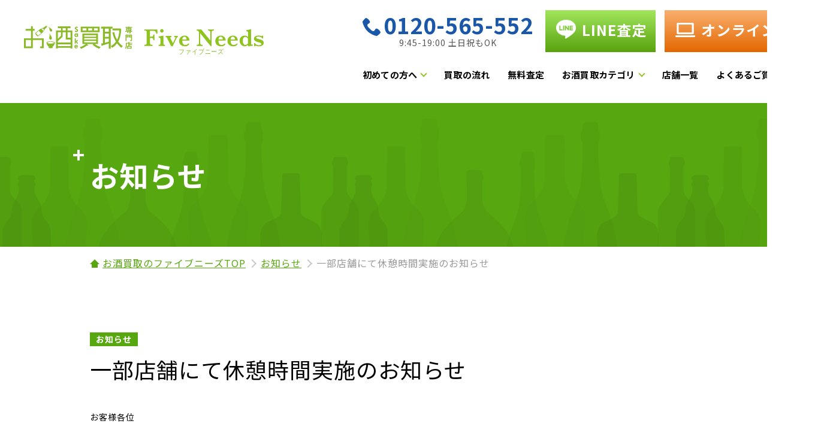

--- FILE ---
content_type: text/html; charset=UTF-8
request_url: https://www.sakekaitori.com/news/%E4%B8%80%E9%83%A8%E5%BA%97%E8%88%97%E3%81%AB%E3%81%A6%E4%BC%91%E6%86%A9%E6%99%82%E9%96%93%E5%AE%9F%E6%96%BD%E3%81%AE%E3%81%8A%E7%9F%A5%E3%82%89%E3%81%9B/
body_size: 13813
content:
<!doctype html>
<html lang="ja">
<head>
  <meta http-equiv="Content-Type" content="text/html; charset=utf-8" />
  <meta name="viewport" content="width=device-width, initial-scale=1" />
  <meta name="format-detection" content="telephone=no">
<meta name="application-name" content="お酒買取専門店">
  <meta name='robots' content='index, follow, max-image-preview:large, max-snippet:-1, max-video-preview:-1' />
<script type="text/javascript" id="wpp-js" src="https://www.sakekaitori.com/wp-content/plugins/wordpress-popular-posts/assets/js/wpp.min.js" data-sampling="0" data-sampling-rate="100" data-api-url="https://www.sakekaitori.com/wp-json/wordpress-popular-posts" data-post-id="6215" data-token="0e4cc5212b" data-lang="0" data-debug="0"></script>

	<!-- This site is optimized with the Yoast SEO plugin v23.3 - https://yoast.com/wordpress/plugins/seo/ -->
	<title>一部店舗にて休憩時間実施のお知らせ | お酒買取専門店｜高価買取・高く売るならFive Needs</title>
	<link rel="canonical" href="https://www.sakekaitori.com/news/一部店舗にて休憩時間実施のお知らせ/" />
	<meta property="og:locale" content="ja_JP" />
	<meta property="og:type" content="article" />
	<meta property="og:title" content="一部店舗にて休憩時間実施のお知らせ | お酒買取専門店｜高価買取・高く売るならFive Needs" />
	<meta property="og:description" content="お客様各位 平素は格別のご高配を賜り、厚く御礼申し上げます。 誠に勝手ながら10月17日より一部店舗にて下記時間帯に休憩時間をとらせて頂きます。 札幌店：12：00～13：00 仙台店：13：00～14：00 大宮店：1 [&hellip;]" />
	<meta property="og:url" content="https://www.sakekaitori.com/news/一部店舗にて休憩時間実施のお知らせ/" />
	<meta property="og:site_name" content="お酒買取専門店｜高価買取・高く売るならFive Needs" />
	<meta property="article:modified_time" content="2024-06-07T09:01:46+00:00" />
	<script type="application/ld+json" class="yoast-schema-graph">{"@context":"https://schema.org","@graph":[{"@type":"WebPage","@id":"https://www.sakekaitori.com/news/%e4%b8%80%e9%83%a8%e5%ba%97%e8%88%97%e3%81%ab%e3%81%a6%e4%bc%91%e6%86%a9%e6%99%82%e9%96%93%e5%ae%9f%e6%96%bd%e3%81%ae%e3%81%8a%e7%9f%a5%e3%82%89%e3%81%9b/","url":"https://www.sakekaitori.com/news/%e4%b8%80%e9%83%a8%e5%ba%97%e8%88%97%e3%81%ab%e3%81%a6%e4%bc%91%e6%86%a9%e6%99%82%e9%96%93%e5%ae%9f%e6%96%bd%e3%81%ae%e3%81%8a%e7%9f%a5%e3%82%89%e3%81%9b/","name":"一部店舗にて休憩時間実施のお知らせ | お酒買取専門店｜高価買取・高く売るならFive Needs","isPartOf":{"@id":"https://www.sakekaitori.com/#website"},"datePublished":"2022-10-12T07:03:59+00:00","dateModified":"2024-06-07T09:01:46+00:00","breadcrumb":{"@id":"https://www.sakekaitori.com/news/%e4%b8%80%e9%83%a8%e5%ba%97%e8%88%97%e3%81%ab%e3%81%a6%e4%bc%91%e6%86%a9%e6%99%82%e9%96%93%e5%ae%9f%e6%96%bd%e3%81%ae%e3%81%8a%e7%9f%a5%e3%82%89%e3%81%9b/#breadcrumb"},"inLanguage":"ja","potentialAction":[{"@type":"ReadAction","target":["https://www.sakekaitori.com/news/%e4%b8%80%e9%83%a8%e5%ba%97%e8%88%97%e3%81%ab%e3%81%a6%e4%bc%91%e6%86%a9%e6%99%82%e9%96%93%e5%ae%9f%e6%96%bd%e3%81%ae%e3%81%8a%e7%9f%a5%e3%82%89%e3%81%9b/"]}]},{"@type":"BreadcrumbList","@id":"https://www.sakekaitori.com/news/%e4%b8%80%e9%83%a8%e5%ba%97%e8%88%97%e3%81%ab%e3%81%a6%e4%bc%91%e6%86%a9%e6%99%82%e9%96%93%e5%ae%9f%e6%96%bd%e3%81%ae%e3%81%8a%e7%9f%a5%e3%82%89%e3%81%9b/#breadcrumb","itemListElement":[{"@type":"ListItem","position":1,"name":"ニュース","item":"https://www.sakekaitori.com/news/"},{"@type":"ListItem","position":2,"name":"一部店舗にて休憩時間実施のお知らせ"}]},{"@type":"WebSite","@id":"https://www.sakekaitori.com/#website","url":"https://www.sakekaitori.com/","name":"お酒買取専門店｜高価買取・高く売るならFive Needs","description":"お酒専門で買取実績 NO.1！お酒の高価買取ならファイブニーズへ。","potentialAction":[{"@type":"SearchAction","target":{"@type":"EntryPoint","urlTemplate":"https://www.sakekaitori.com/?s={search_term_string}"},"query-input":"required name=search_term_string"}],"inLanguage":"ja"}]}</script>
	<!-- / Yoast SEO plugin. -->


<script type="text/javascript">
/* <![CDATA[ */
window._wpemojiSettings = {"baseUrl":"https:\/\/s.w.org\/images\/core\/emoji\/15.0.3\/72x72\/","ext":".png","svgUrl":"https:\/\/s.w.org\/images\/core\/emoji\/15.0.3\/svg\/","svgExt":".svg","source":{"concatemoji":"https:\/\/www.sakekaitori.com\/wp-includes\/js\/wp-emoji-release.min.js"}};
/*! This file is auto-generated */
!function(i,n){var o,s,e;function c(e){try{var t={supportTests:e,timestamp:(new Date).valueOf()};sessionStorage.setItem(o,JSON.stringify(t))}catch(e){}}function p(e,t,n){e.clearRect(0,0,e.canvas.width,e.canvas.height),e.fillText(t,0,0);var t=new Uint32Array(e.getImageData(0,0,e.canvas.width,e.canvas.height).data),r=(e.clearRect(0,0,e.canvas.width,e.canvas.height),e.fillText(n,0,0),new Uint32Array(e.getImageData(0,0,e.canvas.width,e.canvas.height).data));return t.every(function(e,t){return e===r[t]})}function u(e,t,n){switch(t){case"flag":return n(e,"\ud83c\udff3\ufe0f\u200d\u26a7\ufe0f","\ud83c\udff3\ufe0f\u200b\u26a7\ufe0f")?!1:!n(e,"\ud83c\uddfa\ud83c\uddf3","\ud83c\uddfa\u200b\ud83c\uddf3")&&!n(e,"\ud83c\udff4\udb40\udc67\udb40\udc62\udb40\udc65\udb40\udc6e\udb40\udc67\udb40\udc7f","\ud83c\udff4\u200b\udb40\udc67\u200b\udb40\udc62\u200b\udb40\udc65\u200b\udb40\udc6e\u200b\udb40\udc67\u200b\udb40\udc7f");case"emoji":return!n(e,"\ud83d\udc26\u200d\u2b1b","\ud83d\udc26\u200b\u2b1b")}return!1}function f(e,t,n){var r="undefined"!=typeof WorkerGlobalScope&&self instanceof WorkerGlobalScope?new OffscreenCanvas(300,150):i.createElement("canvas"),a=r.getContext("2d",{willReadFrequently:!0}),o=(a.textBaseline="top",a.font="600 32px Arial",{});return e.forEach(function(e){o[e]=t(a,e,n)}),o}function t(e){var t=i.createElement("script");t.src=e,t.defer=!0,i.head.appendChild(t)}"undefined"!=typeof Promise&&(o="wpEmojiSettingsSupports",s=["flag","emoji"],n.supports={everything:!0,everythingExceptFlag:!0},e=new Promise(function(e){i.addEventListener("DOMContentLoaded",e,{once:!0})}),new Promise(function(t){var n=function(){try{var e=JSON.parse(sessionStorage.getItem(o));if("object"==typeof e&&"number"==typeof e.timestamp&&(new Date).valueOf()<e.timestamp+604800&&"object"==typeof e.supportTests)return e.supportTests}catch(e){}return null}();if(!n){if("undefined"!=typeof Worker&&"undefined"!=typeof OffscreenCanvas&&"undefined"!=typeof URL&&URL.createObjectURL&&"undefined"!=typeof Blob)try{var e="postMessage("+f.toString()+"("+[JSON.stringify(s),u.toString(),p.toString()].join(",")+"));",r=new Blob([e],{type:"text/javascript"}),a=new Worker(URL.createObjectURL(r),{name:"wpTestEmojiSupports"});return void(a.onmessage=function(e){c(n=e.data),a.terminate(),t(n)})}catch(e){}c(n=f(s,u,p))}t(n)}).then(function(e){for(var t in e)n.supports[t]=e[t],n.supports.everything=n.supports.everything&&n.supports[t],"flag"!==t&&(n.supports.everythingExceptFlag=n.supports.everythingExceptFlag&&n.supports[t]);n.supports.everythingExceptFlag=n.supports.everythingExceptFlag&&!n.supports.flag,n.DOMReady=!1,n.readyCallback=function(){n.DOMReady=!0}}).then(function(){return e}).then(function(){var e;n.supports.everything||(n.readyCallback(),(e=n.source||{}).concatemoji?t(e.concatemoji):e.wpemoji&&e.twemoji&&(t(e.twemoji),t(e.wpemoji)))}))}((window,document),window._wpemojiSettings);
/* ]]> */
</script>
<style id='wp-emoji-styles-inline-css' type='text/css'>

	img.wp-smiley, img.emoji {
		display: inline !important;
		border: none !important;
		box-shadow: none !important;
		height: 1em !important;
		width: 1em !important;
		margin: 0 0.07em !important;
		vertical-align: -0.1em !important;
		background: none !important;
		padding: 0 !important;
	}
</style>
<link rel='stylesheet' id='wp-block-library-css' href='https://www.sakekaitori.com/wp-includes/css/dist/block-library/style.min.css' type='text/css' media='all' />
<style id='classic-theme-styles-inline-css' type='text/css'>
/*! This file is auto-generated */
.wp-block-button__link{color:#fff;background-color:#32373c;border-radius:9999px;box-shadow:none;text-decoration:none;padding:calc(.667em + 2px) calc(1.333em + 2px);font-size:1.125em}.wp-block-file__button{background:#32373c;color:#fff;text-decoration:none}
</style>
<style id='global-styles-inline-css' type='text/css'>
:root{--wp--preset--aspect-ratio--square: 1;--wp--preset--aspect-ratio--4-3: 4/3;--wp--preset--aspect-ratio--3-4: 3/4;--wp--preset--aspect-ratio--3-2: 3/2;--wp--preset--aspect-ratio--2-3: 2/3;--wp--preset--aspect-ratio--16-9: 16/9;--wp--preset--aspect-ratio--9-16: 9/16;--wp--preset--color--black: #000000;--wp--preset--color--cyan-bluish-gray: #abb8c3;--wp--preset--color--white: #ffffff;--wp--preset--color--pale-pink: #f78da7;--wp--preset--color--vivid-red: #cf2e2e;--wp--preset--color--luminous-vivid-orange: #ff6900;--wp--preset--color--luminous-vivid-amber: #fcb900;--wp--preset--color--light-green-cyan: #7bdcb5;--wp--preset--color--vivid-green-cyan: #00d084;--wp--preset--color--pale-cyan-blue: #8ed1fc;--wp--preset--color--vivid-cyan-blue: #0693e3;--wp--preset--color--vivid-purple: #9b51e0;--wp--preset--gradient--vivid-cyan-blue-to-vivid-purple: linear-gradient(135deg,rgba(6,147,227,1) 0%,rgb(155,81,224) 100%);--wp--preset--gradient--light-green-cyan-to-vivid-green-cyan: linear-gradient(135deg,rgb(122,220,180) 0%,rgb(0,208,130) 100%);--wp--preset--gradient--luminous-vivid-amber-to-luminous-vivid-orange: linear-gradient(135deg,rgba(252,185,0,1) 0%,rgba(255,105,0,1) 100%);--wp--preset--gradient--luminous-vivid-orange-to-vivid-red: linear-gradient(135deg,rgba(255,105,0,1) 0%,rgb(207,46,46) 100%);--wp--preset--gradient--very-light-gray-to-cyan-bluish-gray: linear-gradient(135deg,rgb(238,238,238) 0%,rgb(169,184,195) 100%);--wp--preset--gradient--cool-to-warm-spectrum: linear-gradient(135deg,rgb(74,234,220) 0%,rgb(151,120,209) 20%,rgb(207,42,186) 40%,rgb(238,44,130) 60%,rgb(251,105,98) 80%,rgb(254,248,76) 100%);--wp--preset--gradient--blush-light-purple: linear-gradient(135deg,rgb(255,206,236) 0%,rgb(152,150,240) 100%);--wp--preset--gradient--blush-bordeaux: linear-gradient(135deg,rgb(254,205,165) 0%,rgb(254,45,45) 50%,rgb(107,0,62) 100%);--wp--preset--gradient--luminous-dusk: linear-gradient(135deg,rgb(255,203,112) 0%,rgb(199,81,192) 50%,rgb(65,88,208) 100%);--wp--preset--gradient--pale-ocean: linear-gradient(135deg,rgb(255,245,203) 0%,rgb(182,227,212) 50%,rgb(51,167,181) 100%);--wp--preset--gradient--electric-grass: linear-gradient(135deg,rgb(202,248,128) 0%,rgb(113,206,126) 100%);--wp--preset--gradient--midnight: linear-gradient(135deg,rgb(2,3,129) 0%,rgb(40,116,252) 100%);--wp--preset--font-size--small: 13px;--wp--preset--font-size--medium: 20px;--wp--preset--font-size--large: 36px;--wp--preset--font-size--x-large: 42px;--wp--preset--spacing--20: 0.44rem;--wp--preset--spacing--30: 0.67rem;--wp--preset--spacing--40: 1rem;--wp--preset--spacing--50: 1.5rem;--wp--preset--spacing--60: 2.25rem;--wp--preset--spacing--70: 3.38rem;--wp--preset--spacing--80: 5.06rem;--wp--preset--shadow--natural: 6px 6px 9px rgba(0, 0, 0, 0.2);--wp--preset--shadow--deep: 12px 12px 50px rgba(0, 0, 0, 0.4);--wp--preset--shadow--sharp: 6px 6px 0px rgba(0, 0, 0, 0.2);--wp--preset--shadow--outlined: 6px 6px 0px -3px rgba(255, 255, 255, 1), 6px 6px rgba(0, 0, 0, 1);--wp--preset--shadow--crisp: 6px 6px 0px rgba(0, 0, 0, 1);}:where(.is-layout-flex){gap: 0.5em;}:where(.is-layout-grid){gap: 0.5em;}body .is-layout-flex{display: flex;}.is-layout-flex{flex-wrap: wrap;align-items: center;}.is-layout-flex > :is(*, div){margin: 0;}body .is-layout-grid{display: grid;}.is-layout-grid > :is(*, div){margin: 0;}:where(.wp-block-columns.is-layout-flex){gap: 2em;}:where(.wp-block-columns.is-layout-grid){gap: 2em;}:where(.wp-block-post-template.is-layout-flex){gap: 1.25em;}:where(.wp-block-post-template.is-layout-grid){gap: 1.25em;}.has-black-color{color: var(--wp--preset--color--black) !important;}.has-cyan-bluish-gray-color{color: var(--wp--preset--color--cyan-bluish-gray) !important;}.has-white-color{color: var(--wp--preset--color--white) !important;}.has-pale-pink-color{color: var(--wp--preset--color--pale-pink) !important;}.has-vivid-red-color{color: var(--wp--preset--color--vivid-red) !important;}.has-luminous-vivid-orange-color{color: var(--wp--preset--color--luminous-vivid-orange) !important;}.has-luminous-vivid-amber-color{color: var(--wp--preset--color--luminous-vivid-amber) !important;}.has-light-green-cyan-color{color: var(--wp--preset--color--light-green-cyan) !important;}.has-vivid-green-cyan-color{color: var(--wp--preset--color--vivid-green-cyan) !important;}.has-pale-cyan-blue-color{color: var(--wp--preset--color--pale-cyan-blue) !important;}.has-vivid-cyan-blue-color{color: var(--wp--preset--color--vivid-cyan-blue) !important;}.has-vivid-purple-color{color: var(--wp--preset--color--vivid-purple) !important;}.has-black-background-color{background-color: var(--wp--preset--color--black) !important;}.has-cyan-bluish-gray-background-color{background-color: var(--wp--preset--color--cyan-bluish-gray) !important;}.has-white-background-color{background-color: var(--wp--preset--color--white) !important;}.has-pale-pink-background-color{background-color: var(--wp--preset--color--pale-pink) !important;}.has-vivid-red-background-color{background-color: var(--wp--preset--color--vivid-red) !important;}.has-luminous-vivid-orange-background-color{background-color: var(--wp--preset--color--luminous-vivid-orange) !important;}.has-luminous-vivid-amber-background-color{background-color: var(--wp--preset--color--luminous-vivid-amber) !important;}.has-light-green-cyan-background-color{background-color: var(--wp--preset--color--light-green-cyan) !important;}.has-vivid-green-cyan-background-color{background-color: var(--wp--preset--color--vivid-green-cyan) !important;}.has-pale-cyan-blue-background-color{background-color: var(--wp--preset--color--pale-cyan-blue) !important;}.has-vivid-cyan-blue-background-color{background-color: var(--wp--preset--color--vivid-cyan-blue) !important;}.has-vivid-purple-background-color{background-color: var(--wp--preset--color--vivid-purple) !important;}.has-black-border-color{border-color: var(--wp--preset--color--black) !important;}.has-cyan-bluish-gray-border-color{border-color: var(--wp--preset--color--cyan-bluish-gray) !important;}.has-white-border-color{border-color: var(--wp--preset--color--white) !important;}.has-pale-pink-border-color{border-color: var(--wp--preset--color--pale-pink) !important;}.has-vivid-red-border-color{border-color: var(--wp--preset--color--vivid-red) !important;}.has-luminous-vivid-orange-border-color{border-color: var(--wp--preset--color--luminous-vivid-orange) !important;}.has-luminous-vivid-amber-border-color{border-color: var(--wp--preset--color--luminous-vivid-amber) !important;}.has-light-green-cyan-border-color{border-color: var(--wp--preset--color--light-green-cyan) !important;}.has-vivid-green-cyan-border-color{border-color: var(--wp--preset--color--vivid-green-cyan) !important;}.has-pale-cyan-blue-border-color{border-color: var(--wp--preset--color--pale-cyan-blue) !important;}.has-vivid-cyan-blue-border-color{border-color: var(--wp--preset--color--vivid-cyan-blue) !important;}.has-vivid-purple-border-color{border-color: var(--wp--preset--color--vivid-purple) !important;}.has-vivid-cyan-blue-to-vivid-purple-gradient-background{background: var(--wp--preset--gradient--vivid-cyan-blue-to-vivid-purple) !important;}.has-light-green-cyan-to-vivid-green-cyan-gradient-background{background: var(--wp--preset--gradient--light-green-cyan-to-vivid-green-cyan) !important;}.has-luminous-vivid-amber-to-luminous-vivid-orange-gradient-background{background: var(--wp--preset--gradient--luminous-vivid-amber-to-luminous-vivid-orange) !important;}.has-luminous-vivid-orange-to-vivid-red-gradient-background{background: var(--wp--preset--gradient--luminous-vivid-orange-to-vivid-red) !important;}.has-very-light-gray-to-cyan-bluish-gray-gradient-background{background: var(--wp--preset--gradient--very-light-gray-to-cyan-bluish-gray) !important;}.has-cool-to-warm-spectrum-gradient-background{background: var(--wp--preset--gradient--cool-to-warm-spectrum) !important;}.has-blush-light-purple-gradient-background{background: var(--wp--preset--gradient--blush-light-purple) !important;}.has-blush-bordeaux-gradient-background{background: var(--wp--preset--gradient--blush-bordeaux) !important;}.has-luminous-dusk-gradient-background{background: var(--wp--preset--gradient--luminous-dusk) !important;}.has-pale-ocean-gradient-background{background: var(--wp--preset--gradient--pale-ocean) !important;}.has-electric-grass-gradient-background{background: var(--wp--preset--gradient--electric-grass) !important;}.has-midnight-gradient-background{background: var(--wp--preset--gradient--midnight) !important;}.has-small-font-size{font-size: var(--wp--preset--font-size--small) !important;}.has-medium-font-size{font-size: var(--wp--preset--font-size--medium) !important;}.has-large-font-size{font-size: var(--wp--preset--font-size--large) !important;}.has-x-large-font-size{font-size: var(--wp--preset--font-size--x-large) !important;}
:where(.wp-block-post-template.is-layout-flex){gap: 1.25em;}:where(.wp-block-post-template.is-layout-grid){gap: 1.25em;}
:where(.wp-block-columns.is-layout-flex){gap: 2em;}:where(.wp-block-columns.is-layout-grid){gap: 2em;}
:root :where(.wp-block-pullquote){font-size: 1.5em;line-height: 1.6;}
</style>
<link rel='stylesheet' id='wp-pagenavi-css' href='https://www.sakekaitori.com/wp-content/plugins/wp-pagenavi/pagenavi-css.css' type='text/css' media='all' />
<link rel='stylesheet' id='wordpress-popular-posts-css-css' href='https://www.sakekaitori.com/wp-content/plugins/wordpress-popular-posts/assets/css/wpp.css' type='text/css' media='all' />
<script type="text/javascript" src="https://www.sakekaitori.com/wp-includes/js/jquery/jquery.min.js" id="jquery-core-js"></script>
<script type="text/javascript" src="https://www.sakekaitori.com/wp-includes/js/jquery/jquery-migrate.min.js" id="jquery-migrate-js"></script>
<link rel="https://api.w.org/" href="https://www.sakekaitori.com/wp-json/" /><link rel="EditURI" type="application/rsd+xml" title="RSD" href="https://www.sakekaitori.com/xmlrpc.php?rsd" />
<link rel='shortlink' href='https://www.sakekaitori.com/?p=6215' />
<link rel="alternate" title="oEmbed (JSON)" type="application/json+oembed" href="https://www.sakekaitori.com/wp-json/oembed/1.0/embed?url=https%3A%2F%2Fwww.sakekaitori.com%2Fnews%2F%25e4%25b8%2580%25e9%2583%25a8%25e5%25ba%2597%25e8%2588%2597%25e3%2581%25ab%25e3%2581%25a6%25e4%25bc%2591%25e6%2586%25a9%25e6%2599%2582%25e9%2596%2593%25e5%25ae%259f%25e6%2596%25bd%25e3%2581%25ae%25e3%2581%258a%25e7%259f%25a5%25e3%2582%2589%25e3%2581%259b%2F" />
<link rel="alternate" title="oEmbed (XML)" type="text/xml+oembed" href="https://www.sakekaitori.com/wp-json/oembed/1.0/embed?url=https%3A%2F%2Fwww.sakekaitori.com%2Fnews%2F%25e4%25b8%2580%25e9%2583%25a8%25e5%25ba%2597%25e8%2588%2597%25e3%2581%25ab%25e3%2581%25a6%25e4%25bc%2591%25e6%2586%25a9%25e6%2599%2582%25e9%2596%2593%25e5%25ae%259f%25e6%2596%25bd%25e3%2581%25ae%25e3%2581%258a%25e7%259f%25a5%25e3%2582%2589%25e3%2581%259b%2F&#038;format=xml" />
<meta name="cdp-version" content="1.4.8" />            <style id="wpp-loading-animation-styles">@-webkit-keyframes bgslide{from{background-position-x:0}to{background-position-x:-200%}}@keyframes bgslide{from{background-position-x:0}to{background-position-x:-200%}}.wpp-widget-block-placeholder,.wpp-shortcode-placeholder{margin:0 auto;width:60px;height:3px;background:#dd3737;background:linear-gradient(90deg,#dd3737 0%,#571313 10%,#dd3737 100%);background-size:200% auto;border-radius:3px;-webkit-animation:bgslide 1s infinite linear;animation:bgslide 1s infinite linear}</style>
            
  <link rel="dns-prefetch" href="https://www.sakekaitori.com">
  <link rel="shortcut icon" href="/assets/img/favicon.ico">
  <link rel="preconnect" href="https://fonts.googleapis.com">
  <link rel="preconnect" href="https://fonts.gstatic.com" crossorigin>
    <link href="https://fonts.googleapis.com/css2?family=Noto+Sans+JP:wght@400;700&family=Oswald&display=swap" rel="stylesheet">
    <link rel="stylesheet" type="text/css" href="/assets/css/style.css">
  <link rel="stylesheet" type="text/css" href="/assets/css/layout.css">
  <link rel="stylesheet" type="text/css" href="/assets/css/style-2024.css">
	<link rel="stylesheet" type="text/css" href="/assets/css/style-2025.css">
  <link rel="stylesheet" type="text/css" href="/assets/libs/swiper/swiper.min.css">
  	
	<script type="application/ld+json">
{
"@context": "https://schema.org",
"@type": "Organization",
"name": "株式会社ファイブニーズ",
"address": {
"@type": "PostalAddress",
"streetAddress": "太平4-1-3 オリナスタワー16F",
"addressLocality": "墨田区",
"addressRegion": "東京都",
"postalCode": "130-0012",
"addressCountry": "JP"
},
"contactPoint": {
"@type": "ContactPoint",
"telephone": "03-6240-4563"
}
}
</script>
	
  <!-- Google Tag Manager -->
  <script>(function(w,d,s,l,i){w[l]=w[l]||[];w[l].push({'gtm.start':
  new Date().getTime(),event:'gtm.js'});var f=d.getElementsByTagName(s)[0],
  j=d.createElement(s),dl=l!='dataLayer'?'&l='+l:'';j.async=true;j.src=
  'https://www.googletagmanager.com/gtm.js?id='+i+dl;f.parentNode.insertBefore(j,f);
  })(window,document,'script','dataLayer','GTM-N9NJZCG');</script>
  <!-- End Google Tag Manager -->
</head>
<body>
<!-- Google Tag Manager (noscript) -->
<noscript><iframe src="https://www.googletagmanager.com/ns.html?id=GTM-N9NJZCG"
height="0" width="0" style="display:none;visibility:hidden"></iframe></noscript>
<!-- End Google Tag Manager (noscript) -->
<div id="container" >
  <header class="header header--category">
  <div class="header__inner header__inner--category">
    <a href="/" class="header__logo">お酒買取専門店　Five Needs</a>
    <div class="header__content">
      <div class="header__content__box bpPc--flex">
        <a id="phoneContact" href="tel:0120-565-552" class="contactCategory">
          <p id="phoneNumber" class="contactCategory__number"><span class="contactCategory__number__icon"><img src="/assets/img/purchase/icon_tel_blue.png" alt="電話査定" width="33" height="36"></span>0120-565-552</p>
          <p class="contactCategory__access">9:45-19:00 土日祝もOK</p>
        </a>
        <ul class="contactArea">
          <li class="contactArea__list">
            <a id="lineContact"  href="https://liff.line.me/2000585869-QJ9le00o?ic=k2iuWRoUS&whc=168661672830166" class="modBtnCv modBtnCv--header  modBtnCv--line bpPc">
              <p class="contactArea__list__item"><img src="/assets/img/purchase/icon_line.png" alt="LINE査定" width="33" height="36">LINE査定</p>
            </a>
          </li>
          <li class="contactArea__list">
            <a href="/satei/form/" class="modBtnCv modBtnCv--header modBtnCv--online">
              <p class="contactArea__list__item"><img src="/assets/img/purchase/icon_online.png" alt="オンライン査定" width="33" height="36" class="bpSp"><img src="/assets/img/common/icon_pc.png" alt="オンライン査定" width="33" height="24" class="bpPc">オンライン査定</p>              
            </a>
          </li>
        </ul>
      </div>
      <div class="contactArea bpSp">
        <a href="tel:0120-565-552" class="contactArea__btn">
          <p class="contactArea__btn__number"><span>0120-565-552</span></p>
          <p class="contactArea__btn__access">（年中無休　9:45~19:00受付）</p>
        </a>
        <ul class="contactArea__list">
          <li class="contactArea__list__item"><a href="https://liff.line.me/2000585869-QJ9le00o?ic=k2iuWRoUS&whc=168661672830166" class="modBtn"><span>LINE査定</span></a></li>
          <li class="contactArea__list__item"><a href="/satei/form/" class="modBtn"><span>オンライン査定</span></a></li>
        </ul>
      </div>
      <div class="header__content__link">
        <ul class="list jsHeaderMenu">
          <li class="list__item list__item--menu jsHeaderSlideMenu">
            <a href="/beginner/" class="arrow jsAccordionSp">初めての方へ</a>
            <ul class="list__item__childlist">
              <li class="item bpSp"><a href="/beginner/">TOP</a></li>
              <li class="item"><a href="/beginner/point/">高く売るコツ</a></li>
              <li class="item"><a href="/beginner/mass/">大量買取のお客様</a></li>
            </ul>
          </li>
          <li class="list__item"><a href="/flow/">買取の流れ</a></li>
          <li class="list__item"><a href="/satei/">無料査定</a></li>
          <li class="list__item list__item--menu jsHeaderSlideMenu">
            <p class="arrow jsAccordionSp">お酒買取カテゴリ</p>
            <ul class="list__item__childlist list__item__childlist--category">
              <li class="item"><a href="/whisky/">ウイスキー</a></li>
              <li class="item"><a href="/champagne/">シャンパン</a></li>
              <li class="item"><a href="/wine/">ワイン</a></li>
              <li class="item"><a href="/brandy/">ブランデー</a></li>
              <li class="item"><a href="/shochu/">焼酎</a></li>
              <li class="item"><a href="/sake/">日本酒</a></li>
              <li class="item"><a href="/spirits/">スピリッツ</a></li>
				<li class="item"><a href="/liqueur/">リキュール</a></li>
            </ul>
          </li>
          <li class="list__item"><a href="/shop/">店舗一覧</a></li>
          <li class="list__item"><a href="/faq/">よくあるご質問</a></li>
        </ul>
      </div>
    </div>
    <div class="contact bpSp">
      <a href="tel:0120-565-552" class="contact__btn">
        <p class="contact__btn__number"><span>0120-565-552</span></p>
        <p class="contact__btn__access">9:45~19:00 土日祝もOK</p>
      </a>
    </div>
    <div class="hamburger jsHamburger bpSp">
      <span class="hamburger__line hamburger__line--1"></span>
      <span class="hamburger__line hamburger__line--2"></span>
      <span class="hamburger__line hamburger__line--3"></span>
    </div>
    <div class="black-bg" id="js-black-bg"></div>
  </div>
</header>
  <main class="main">
  <div class="modPageKv">
  <div class="modPageKv__inner">
    <div class="modPageKv__title">
              <h1 class="modHeadMain modHeadMain--white">
          <!-- ページタイトル -->
                      お知らせ          
          <!-- サブタイトル -->
                  </h1>
          </div>

    <!-- KV画像 -->
      </div>
</div>
  <div class="modBreadcrumb">
    <ul class="modBreadcrumb__list">
      <li><a href="/">お酒買取のファイブニーズTOP</a></li>
      <li><a href="/news/">お知らせ</a></li>
      <li>一部店舗にて休憩時間実施のお知らせ</li>
    </ul>
  </div>

  <div class="pageContent">
    <div class="pageContent__inner">
      <article class="article">
        <div class="article__titleBox">
          <div class="article__titleBox__data">
            <span class="modTag">お知らせ</span>
          </div>
          <h2 class="article__titleBox__title">一部店舗にて休憩時間実施のお知らせ</h2>
        </div>

        <div class="article__main">
          お客様各位<br><br>
平素は格別のご高配を賜り、厚く御礼申し上げます。<br>
誠に勝手ながら10月17日より一部店舗にて下記時間帯に休憩時間をとらせて頂きます。<br>

<ul>
 	<li>札幌店：12：00～13：00</li>
 	<li>仙台店：13：00～14：00</li>
        <li>大宮店：13：00～14：00</li>
 	<li>千葉店：12：00～13：00</li>
 	<li>新宿店：12：00～13：00</li>
 	<li>六本木店：13：00～14：00</li>
 	<li>横浜店：12：00～13：00</li>
 	<li>名古屋店：12：00～13：00</li>
 	<li>京都店：12：00～13：00</li>
        <li>大阪店：13：00～14：00</li>
 	<li>神戸店：13：00～14：00</li>
 	<li>広島店：12：00～13：00</li>
 	<li>福岡店：13：00～14：00</li>
 	<li>熊本店：13：00～14：00</li>
</ul>
※錦糸町店は通常営業となります。<br><br>

皆様にはご迷惑をお掛けしますが、何卒ご理解の程よろしくお願い申し上げます。        </div>

        <ul class="modListSns">
          <li>
            <a href="https://twitter.com/intent/tweet?text=&url=https%3A%2F%2Fwww.sakekaitori.com%2Fnews%2F%25e4%25b8%2580%25e9%2583%25a8%25e5%25ba%2597%25e8%2588%2597%25e3%2581%25ab%25e3%2581%25a6%25e4%25bc%2591%25e6%2586%25a9%25e6%2599%2582%25e9%2596%2593%25e5%25ae%259f%25e6%2596%25bd%25e3%2581%25ae%25e3%2581%258a%25e7%259f%25a5%25e3%2582%2589%25e3%2581%259b%2F" rel="nofollow" onclick="window.open(this.href, 'window', 'width=650, height=450, menubar=no, toolbar=no, scrollbars=yes'); return false;" class="article-shareList__link" target="_blank"><img src="/assets/img/common/icon_twitter.png" alt="" width="80" height="80"></a>
          </li>
          <li>
            <a href="http://www.facebook.com/sharer/sharer.php?u=https%3A%2F%2Fwww.sakekaitori.com%2Fnews%2F%25e4%25b8%2580%25e9%2583%25a8%25e5%25ba%2597%25e8%2588%2597%25e3%2581%25ab%25e3%2581%25a6%25e4%25bc%2591%25e6%2586%25a9%25e6%2599%2582%25e9%2596%2593%25e5%25ae%259f%25e6%2596%25bd%25e3%2581%25ae%25e3%2581%258a%25e7%259f%25a5%25e3%2582%2589%25e3%2581%259b%2F&t=%E4%B8%80%E9%83%A8%E5%BA%97%E8%88%97%E3%81%AB%E3%81%A6%E4%BC%91%E6%86%A9%E6%99%82%E9%96%93%E5%AE%9F%E6%96%BD%E3%81%AE%E3%81%8A%E7%9F%A5%E3%82%89%E3%81%9B" onclick="window.open(this.href, 'window', 'width=650, height=450, menubar=no, toolbar=no, scrollbars=yes'); return false;" class="article-shareList__link" target="_blank"><img src="/assets/img/common/icon_facebook.png" alt="" width="80" height="80"></a>
          </li>
          <li><a href="http://timeline.line.me/social-plugin/share?url=https%3A%2F%2Fwww.sakekaitori.com%2Fnews%2F%25e4%25b8%2580%25e9%2583%25a8%25e5%25ba%2597%25e8%2588%2597%25e3%2581%25ab%25e3%2581%25a6%25e4%25bc%2591%25e6%2586%25a9%25e6%2599%2582%25e9%2596%2593%25e5%25ae%259f%25e6%2596%25bd%25e3%2581%25ae%25e3%2581%258a%25e7%259f%25a5%25e3%2582%2589%25e3%2581%259b%2F&text=%E4%B8%80%E9%83%A8%E5%BA%97%E8%88%97%E3%81%AB%E3%81%A6%E4%BC%91%E6%86%A9%E6%99%82%E9%96%93%E5%AE%9F%E6%96%BD%E3%81%AE%E3%81%8A%E7%9F%A5%E3%82%89%E3%81%9B" target="_blank"><img src="/assets/img/common/icon_line.png" alt="" width="80" height="80"></a></li>
        </ul>
      </article>
             <div class="modPagingArticle">
                      <p class="modPagingArticle__link modPagingArticle__link--prev">
              <a href="/news/%e8%87%a8%e6%99%82%e4%bc%91%e6%a5%ad%e3%81%ae%e3%81%8a%e7%9f%a5%e3%82%89%e3%81%9b">
                <i class="modPagingArticle__link__arrow"></i>
                <span class="bpPc">千葉店臨時休業のお知らせ</span>
                <span class="bpSp">前へ</span>
              </a>
            </p>
                    <p class="modPagingArticle__link modPagingArticle__link--all">
            <a href="/news/">
              <i class="modPagingArticle__link__icon"></i>一覧へ戻る
            </a>
          </p>
                      <p class="modPagingArticle__link modPagingArticle__link--next">
              <a href="/news/20220927">
                <span class="bpPc">買取完全予約制のご案内</span>
                <span class="bpSp">次へ</span>
                <i class="modPagingArticle__link__arrow"></i>
              </a>
            </p>
                  </div>
          </div>
  </div>
</main>
<aside class="modCvArea modCvArea--category modCvArea--categoryItem">
  <div class="modCvArea__box">
    <p class="modCvArea__box__title">お電話からの<br class="bpSp"><span>ご相談・査定依頼</span>はこちら</p>
    <p class="modCvArea__box__text">その場で査定も可能！<br class="bpSp">お電話でお気軽にお問い合わせください。</p>
    <a href="tel:0120-565-552" class="modBtnCv modBtnCv--tel">
      <p class="modBtnCv__main"><span class="modBtnCv__main__icon"><img src="/assets/img/purchase/icon_tel.png" alt="電話査定" width="33" height="36"></span>0120-565-552</p>
      <span class="modBtnCv__sub">その場で査定可能 (9:45-19:00受付)</span>
    </a>
  </div>
  <div class="modCvArea__box">
    <p class="modCvArea__box__title">ネットからの<br class="bpSp"><span>ご相談・査定依頼</span>はこちら</p>
    <p class="modCvArea__box__text">ネットで完結！<br class="bpSp">24時間以内に査定結果をお伝えいたします。</p>
    <ul class="modCvArea__box__link">
      <li>
        <a href="https://liff.line.me/2000585869-QJ9le00o?ic=k2iuWRoUS&whc=168661672830166" class="modBtnCv modBtnCv--line bpPc">
          <p class="modBtnCv__main"><span class="modBtnCv__main__icon"><img src="/assets/img/purchase/icon_line.png" alt="LINE査定" width="33" height="36"></span>LINE査定</p>
          <span class="modBtnCv__sub">簡単！いくらかすぐ分かる</span>
        </a>
        <a href="https://liff.line.me/2000585869-QJ9le00o?ic=k2iuWRoUS&whc=168661672830166" class="modBtnCv modBtnCv--line bpSp">
          <p class="modBtnCv__main"><span class="modBtnCv__main__icon"><img src="/assets/img/purchase/icon_line.png" alt="LINE査定" width="33" height="36"></span>LINE査定</p>
          <span class="modBtnCv__sub">簡単！いくらかすぐ分かる</span>
        </a>
      </li>
      <li>
        <a href="/satei/form/" class="modBtnCv modBtnCv--online">
        <p class="modBtnCv__main"><span class="modBtnCv__main__icon"><img src="/assets/img/purchase/icon_online.png" alt="オンライン査定" width="33" height="36" class="bpSp"><img src="/assets/img/common/icon_pc.png" alt="オンライン査定" width="33" height="24" class="bpPc"></span>オンライン査定</p>          
          <span class="modBtnCv__sub">専用フォームに入力するだけ</span>
        </a>
      </li>
    </ul>
  </div>
</aside>

<footer class="footer">
  <a href="/" class="footer__logo"><img src="/assets/img/common/logo.svg" alt="お酒買取専門店　Five Needs"></a>
  <ul class="footer__menu">
    <li class="footer__menu__item"><a href="/faq/">よくあるご質問</a></li>
    <li class="footer__menu__item"><a href="/company/">会社情報</a></li>
    <li class="footer__menu__item"><a href="https://www.fiveneeds.co.jp/contact">お問い合わせ</a></li>
    <li class="footer__menu__item"><a href="/privacypolicy/">個人情報保護方針</a></li>
    <li class="footer__menu__item"><a href="/sales-agreement/">買取サービス利用規約</a></li>
	<li class="footer__menu__item"><a href="https://www.fiveneeds.co.jp/declaration-of-excluding-anti-social-forces" target="_blank">反社会勢力に対する基本方針</a></li>
	  <li class="footer__menu__item"><a href="/kouka_kaitori/">高価買取となるお酒の特徴</a></li>
  </ul>
	 <div style="font-size: 12px; border: solid 1px #ccc; display: inline-block; padding: 10px; background-color: #f9f9f9;">
  古物商許可証　東京都公安委員会　第307731104330号<br>
  酒類販売業免許　本所法　186
</div>
  <small>Copyright &copy; FiveNeeds Inc. All Rights Reserved.</small>
</footer>

<div class="modFloatArea jsFloat">
  <ul class="modFloatArea__list">
    <li><a href="https://liff.line.me/2000585869-QJ9le00o?ic=k2iuWRoUS&whc=168661672830166" class="modBtnCv modBtnCv--float modBtnCv--line">
      <p class="contactArea__list__item"><img src="/assets/img/purchase/icon_line.png" alt="LINE査定" width="16" height="16">LINE査定</p></a>
    </li>
    <li><a href="tel:0120-565-552" class="modBtnCv modBtnCv--float  modBtnCv--tel">
      <p class="contactArea__list__item"><img src="/assets/img/purchase/icon_tel.png" alt="電話で査定" width="16" height="16">電話で査定</p></a>
    </li>
  </ul>
</div>

<div class="modModal" id="alert_shopModal">
  <div class="modModal__overlay jsModalClose"></div>
  <div class="modModal__outline">
    <div class="modModal__outline__content">
      <div class="contentArea contentArea--wide">
        <div class="contentArea__basicBox contentArea__basicBox--shopModal">
          <div class="shopModal">
            <dl class="shopModal__title">
              <dt class="shopModal__title__label">北海道</dt>
              <dd class="shopModal__title__text">札幌店</dd>
            </dl>
            <div class="shopModal__item">
              <div class="shopModal__item__img">
                <img src="/assets/img/purchase/img_shopModal.png" alt="">
              </div>
              <div class="shopModal__item__text">
                <ul class="info">
                  <li class="info__list">
                    <p class="info__list__title">住所</p>
                    <p class="info__list__text">〒130-0012<br>東京都墨田区太平4-13-2<br>太平サクラビル3F<br><a href="">Google MAP</a></p>
                  </li>
                  <li class="info__list">
                    <p class="info__list__title">電話番号</p>
                    <p class="info__list__text"><a href="">03-6240-4322</a></p>
                  </li>
                  <li class="info__list">
                    <p class="info__list__title">交通案内</p>
                    <p class="info__list__text">最寄駅：JR総武線<br>錦糸町駅北口／徒歩8分<br>東京メトロ半蔵門線<br>錦糸町駅／徒歩6分<br>徒歩：JR錦糸町駅南口から徒歩10分（仮）<br>車：首都高速7号小松川線<br>錦糸町インターより約4分</p>
                  </li>
                </ul>
              </div>
            </div>
          </div>
        </div>
        <div class="btnArea btnArea--wide">
          <a href="" class="purchaseCategorySection__faqBtn purchaseCategorySection__faqBtn--small"><span>詳細を見る</span></a>
        </div>
      </div>

      <div class="closeLink jsModalClose">
        <span class="closeLink__line closeLink__line--1 closeLink__line--shopModal"></span>
        <span class="closeLink__line closeLink__line--2 closeLink__line--shopModal"></span>
      </div>
    </div>
  </div>
</div>
<div class="modModal" id="alert_fund">
  <div class="modModal__overlay jsModalClose"></div>
  <div class="modModal__outline">
    <div class="modModal__outline__content">
      <div class="contentArea">
        <div class="contentArea__basicBox">
          <p class="modHeadSubSection">個人情報の取扱いについて(お見積及び査定)</p>
          <div class="basicSection">
            <p class="basicSection__bottom">制定日　2020年8月20日<br>最終改正日　2020年10月1日</p>
            <p class="basicSection__lead">株式会社ファイブニーズ（以下、「当社」という。）では、酒　買取・販売事業及び飲食店コンシェル事業のため、個人情報保護理念と自ら定めた行動規範に基づき、社会的使命を十分に認識し、本人の権利の保護、個人情報に関する法規制等を遵守致します。<br>また、以下に示す方針を具現化するための個人情報保護マネジメントシステムを構築し、最新のＩＴ技術の動向、社会的要請の変化、経営環境の変動等を常に認識しながら、その継続的改善に、全社を挙げて取り組むことをここに宣言致します。<br>なお、当社が提供する各サービスにおける個人情報の具体的な取扱いは、各サービスのプライバシーポリシーにおいて定めます。</p>
            <ol class="basicSection__list">
              <li>当社は、適切な個人情報の取得・利用及び提供を行い、特定された利用目的の達成に必要な範囲を超えた個人情報の取扱いを行ないません。また、そのための措置を講じます。</li>
              <li>当社は個人情報の取扱いに関する法令、国が定める指針その他の規範を遵守致します。</li>
              <li>当社は個人情報の漏えい、滅失、き損などのリスクに対しては、合理的な安全対策を講じて防止すべく、事業の実情に合致した経営資源を注入し、個人情報のセキュリティ体制を継続的に向上させていきます。また、万一の際には速やかに是正措置を講じます。</li>
              <li>当社は個人情報取扱いに関する苦情及び相談に対しては、迅速かつ誠実に対応致します。</li>
              <li>個人情報保護マネジメントシステムは、当社を取り巻く環境の変化と実情を踏まえ、適時・適切に見直して継続的に改善をはかります。</li>
            </ol>
            <p class="basicSection__bottom">株式会社ファイブニーズ<br>代表取締役　岡崎 雅弘<br>以上</p>
            <aside class="basicSection__contact">
              <h3 class="basicSection__contact__head">個人情報に関する<br class="bpSp">お問い合わせ・苦情・ご相談はこちら</h3>
              <p>〒130-0012　東京都墨田区太平4丁目13-2　太平サクラビル3Ｆ<br>株式会社ファイブニーズ<br>個人情報に関するお問い合わせ窓口：苦情相談窓口責任者<br>メールアドレス：privacy@ fiveneeds.co.jp　※特定電子メールはご遠慮ください<br>（受付時間　9:00～18:00）</p>
            </aside>
          </div>
          <section class="basicSection">
            <p class="basicSection__head">個人情報の利用目的の公表</p>
            <p class="basicSection__lead">株式会社ファイブニーズ（以下、「当社」という。）は、個人情報を次の利用目的の範囲内で利用することを、個人情報の保護に関する法律（個人情報保護法）第18条第１項に基づき公表します。</p>
            <section class="basicSection__inner">
              <h3 class="basicSection__headSub">個人情報の利用目的</h3>
              <ol class="basicSection__list">
                <li>ご本人より直接書面等（ホームページや電子メール等によるものを含む。以下「書面」という）に記載された個人情報を取得する場合の利用目的。
                  <ul class="listDisc">
                    <li>お客様の個人情報は、酒　買取・販売事業及び飲食店コンシェル事業における商品の発送、関連するアフターサービス、新商品や新たなサービスのご案内のため</li>
                    <li>当社の各事業に関するお問い合わせの方の個人情報は、お問い合わせにお答えするため</li>
                    <li>当社従業者の個人情報は、人事労務管理、業務管理、健康管理、セキュリティ管理等のため</li>
                    <li>当社への直接応募者情報は、採用業務のため</li>
                  </ul>
                </li>
                <li>ご本人より直接書面以外の方法で個人情報を取得する際の利用目的
                  <ul class="listDisc">
                    <li>当社が受託する飲食店コンシェル事業の実施のため</li>
                    <li>ハローワークや民間就職斡旋サイトからの応募者情報は、採用業務のため</li>
                    <li>ECモールからのお酒の購入者の個人情報は、商品の発送、関連するアフターサービス、新商品や新たなサービスのご案内のため</li>
                  </ul>
                </li>
              </ol>
              <p class="basicSection__bottom">以上</p>
            </section>
          </section>
          <section class="basicSection">
            <p class="basicSection__head">保有個人データに関する事項の周知について</p>
            <p class="basicSection__lead">株式会社ファイブニーズ（以下、「当社」という。）では、開示、内容の訂正、追加又は削除、利用の停止、消去及び第三者への提供の停止を行うことのできる権限を有する保有個人データについて、以下の事項を周知致します。</p>
            <ol class="basicSection__list">
              <li>当社の名称<br>株式会社ファイブニーズ</li>
              <li>個人情報保護管理者の氏名、所属及び連絡先<br>管理者名：個人情報保護管理者　松村 愛<br>連絡先：メールアドレス：privacy@fiveneeds.co.jp　※特定電子メールはご遠慮ください<br>（受付時間　9:00～18:00）</li>
              <li>保有個人データの利用目的
                <ul class="listDisc">
                  <li>お客様の個人情報は、酒　買取・販売事業及び飲食店コンシェル事業における商品の発送、関連するアフターサービス、新商品や新たなサービスのご案内のため</li>
                  <li>当社の各事業に関するお問い合わせの方の個人情報は、お問い合わせにお答えするため</li>
                  <li>当社従業者の個人情報は、人事労務管理、業務管理、健康管理、セキュリティ管理等のため</li>
                  <li>当社への直接応募者情報は、採用業務のため</li>
                </ul>
              </li>
              <li>保有個人データの取扱いに関する苦情の申し出先<br>保有個人データに関するお問合せにつきましては、下記窓口で受付けております。<br>〒130-0012　東京都墨田区太平4丁目13-2　太平サクラビル3Ｆ<br>株式会社ファイブニーズ個人情報に関するお問い合わせ窓口　苦情相談窓口責任者<br>メールアドレス：privacy@fiveneeds.co.jp　※特定電子メールはご遠慮ください<br>（受付時間　9:00～18:00）</li>
              <li>当社の加入する認定個人情報保護団体について<br>当社の加入する認定個人情報保護団体はありません。</li>
            </ol>
          </section>
          <section class="basicSection">
            <p class="basicSection__head">保有個人データの開示等に関する手続き</p>
            <p class="basicSection__lead">保有個人データについて、「利用目的の通知、開示、内容の訂正、追加または削除、利用の停止、消去および第三者への提供の停止」（開示等）のご請求が出来ます。<br>当社では、次の手順で個人情報の開示等の求めに対応いたします。</p>
            <ol class="basicSection__list">
              <li>開示等の求めの受付
                <ol>
                  <li>下記の宛先までご連絡ください。<br>当社より「所定の用紙」を郵送いたしますので、到着後、当社の「個人情報の取扱いについて」に同意後、以下の宛先まで郵送またはご持参ください。<br>〒130-0012　東京都墨田区太平4丁目13-2　太平サクラビル3Ｆ<br>株式会社ファイブニーズ<br>個人情報に関するお問い合わせ窓口：苦情相談窓口責任者<br>メールアドレス：privacy@ fiveneeds.co.jp　※特定電子メールはご遠慮ください<br>（受付時間　9:00～18:00）</li>
                  <li>本人又は代理人であることを確認のための以下の書類を(1)「所定の用紙」とともに郵送またはご持参ください。<br>本人又は代理人であることの確認方法は、以下の通りです。
                    <ul class="listKatakana">
                      <li>ｱ)  個人情報の開示等の求めに応じる場合の本人確認<br>以下の本人確認書類のいずれかの写しを同封することとする（本籍地の情報は都道府県のみとして、その他は黒塗りで収集するものとする）。
                        <ul class="listDisc">
                          <li>運転免許</li>
                          <li>証</li>
                          <li>パスポート</li>
                          <li>住民基本台帳カード</li>
                          <li>マイナンバーカード（表面）</li>
                          <li>在留カード又は特別永住者証明書</li>
                        </ul>
                      </li>
                      <li>ｲ)代理人による開示等の求めの場合<br>代理人による開示等の求めの場合、前記 ｱ)に加えて、代理権が確認できる下記a）の書類の写しいずれか及び代理人自身を証明するb）の書類の写しのいずれかを必要とする。
                        <ul>
                          <li>a)代理人である事を証明する書類
                            <ul>
                              <li><b>開示等の求めをすることにつき本人が委任した任意代理人の場合</b>
                                <ul class="listDisc">
                                  <li>「開示等の結果を受領する権限を委任する」旨を記載した本人の委任状</li>
                                </ul>
                              </li>
                              <li><b>代理人が未成年後見人の法定代理人の場合</b>
                                <ul class="listDisc">
                                  <li>戸籍謄本（発行日から６ヶ月以内）</li>
                                  <li>登記事項証明書（発行日から６ヶ月以内）</li>
                                  <li>その他法定代理権の確認ができる公的書類</li>
                                </ul>
                              </li>
                              <li><b>代理人が成年被後見人の法定代理人の場合</b>
                                <ul class="listDisc">
                                  <li>後見登記等に関する登記事項証明書（発行日から６ヶ月以内）</li>
                                  <li>その他法定代理権の確認ができる公的書類</li>
                                </ul>
                              </li>
                              <li><b>代理人が親権者の場合</b>
                                <ul class="listDisc">
                                  <li>戸籍謄本（発行日から６ヶ月以内）</li>
                                  <li>住民票（発行日から６ヶ月以内）</li>
                                </ul>
                              </li>
                            </ul>
                          </li>
                          <li>b)代理人自身を証明する書類（本籍地の情報は都道府県のみとして、その他は黒塗りで収集するものとする。）
                            <ul class="listDisc">
                              <li>運転免許証</li>
                              <li>パスポート</li>
                              <li>住民基本台帳カード</li>
                              <li>マイナンバーカード（表面）</li>
                              <li>在留カード又は特別永住者証明書</li>
                            </ul>
                          </li>
                        </ul>
                      </li>
                    </ul>
                  </li>
                </ol>
              </li>
              <li>「開示等の請求」の手数料及びその徴収方法<br>利用目的の通知又は開示の請求の場合にのみ、１回の請求につき、以下の金額（当社からの返信費を含む）を申し受けます。下記金額分の郵便定額小為替を請求書類の郵送時に同封してください。
                <ul class="listDisc">
                  <li>手数料金額：1,000円</li>
                </ul>
              </li>
              <li>検討結果連絡<br>当社内で検討した結果は、以下の方法により遅滞なくご連絡します。
                <ul class="listDisc">
                  <li>個人情報の利用目的の通知、開示の場合は、書面の郵送または手渡し</li>
                  <li>個人情報の内容の訂正、通知または削除、利用の停止、消去および第三者への提供の停止の場合は、電話またはメール</li>
                </ul>
                <p>書面の送付先は、以下のいずれかの適切な方法を選択し行います。</p>
                <ul class="listDisc">
                  <li>登録されている本人住所に回答文面を郵送する。</li>
                  <li>登録されている本人のFAX番号に回答文面をFAXする。</li>
                  <li>登録されている本人のＥメールアドレスに回答文面をメールする。</li>
                  <li>登録されている本人の電話番号に電話をかけ、口頭にて回答する。</li>
                </ul>
              </li>
            </ol>
            <p class="basicSection__bottom">以上</p>
          </section>
        </div>
      </div>
      <div class="contactForm">
        <div class="contactForm__main">
          <ul class="formCheck">
            <li class="formCheck__item">
              <label>
                <input type="checkbox" class="line" id="jsLineCheck">
                <span class="text">上記、個人情報の取扱いに同意する</span>
              </label>
            </li>
          </ul>
          <div class="btnArea btnArea--hidden jsLineBtn">
            <a href="javascript:void(0);" data-modal-target="line" class="modBtn modBtn--black jsModaltrigger"><span>進む</span></a>
          </div>
        </div>
      </div>

      <div class="closeLink jsModalClose">
        <span class="closeLink__line closeLink__line--1"></span>
        <span class="closeLink__line closeLink__line--2"></span>
      </div>
    </div>
  </div>
</div>

<div class="modModal" id="line">
  <div class="modModal__overlay jsModalClose"></div>
  <div class="modModal__outline">
    <div class="modModal__outline__content">
      <div class="contentArea">
        <p class="modHeadSubSection">LINEID登録</p>
        <p>LINEID: @636hxuaqを友達に登録するか、下のボタンからLINEアプリを起動してください</p>
        <div class="btnArea">
          <a href="https://liff.line.me/2000585869-QJ9le00o?ic=k2iuWRoUS&whc=168661672830166" class="modBtn modBtn--black" target="_blank"><span>LINE査定をする</span></a>
        </div>
      </div>
      <div class="closeLink jsModalClose">
        <span class="closeLink__line closeLink__line--1"></span>
        <span class="closeLink__line closeLink__line--2"></span>
      </div>
    </div>
  </div>
</div>  </div>
<script type="text/javascript" src="/assets/js/jquery-3.4.1.min.js"></script>
<script type="text/javascript" src="/assets/libs/swiper/swiper.min.js"></script>
<script type="text/javascript" src="/assets/js/common.js"></script>
<script type="text/javascript" id="toc-front-js-extra">
/* <![CDATA[ */
var tocplus = {"visibility_show":"show","visibility_hide":"hide","width":"Auto"};
/* ]]> */
</script>
<script type="text/javascript" src="https://www.sakekaitori.com/wp-content/plugins/table-of-contents-plus/front.min.js" id="toc-front-js"></script>
</body>
</html>

--- FILE ---
content_type: text/html; charset=UTF-8
request_url: https://api.kaiu-marketing.com/visitor/syncdata?m=98394281&uuid=none&session_id=none&site_id=5038957cb4ba4f4e9e98573e5307e0c2&srcurl=https%3A%2F%2Fwww.sakekaitori.com&visiturl=aHR0cHMlM0ElMkYlMkZ3d3cuc2FrZWthaXRvcmkuY29tJTJGbmV3cyUyRiVFNCVCOCU4MCVFOSU4MyVBOCVFNSVCQSU5NyVFOCU4OCU5NyVFMyU4MSVBQiVFMyU4MSVBNiVFNCVCQyU5MSVFNiU4NiVBOSVFNiU5OSU4MiVFOSU5NiU5MyVFNSVBRSU5RiVFNiU5NiVCRCVFMyU4MSVBRSVFMyU4MSU4QSVFNyU5RiVBNSVFMyU4MiU4OSVFMyU4MSU5QiUyRg&referrer=none&cv_host=https%3A%2F%2Fapi.kaiu-marketing.com&uen=1
body_size: 435
content:



<!DOCTYPE html>
<html lang="jp">
    <head>
        <meta http-equiv="Content-Type" content="text/html; charset=utf-8"/>
        <meta name="robots" content="noindex">
        <meta name="robots" content="nofollow">

        <meta name="cvtech_iframe_srcurl" content="https://www.sakekaitori.com">
        <meta name="cvtech_iframe_referrer" content="none">
        <meta name="cvtech_iframe_visiturl" content="[base64]">

        
    <title>SyncData</title>
<!--        <script type="text/javascript" src="/assets/javascripts/jquery-3.2.1/jquery.min.js"></script> -->
        <script type="text/javascript" src="/visitor/sync.js?m=688410587&uuid=none&session_id=none&site_id=5038957cb4ba4f4e9e98573e5307e0c2&cv_host=https://api.kaiu-marketing.com&amp;char=utf-8"></script>

    </head>
    <body style="margin: 0;">
        
        

    


    </body>
</html>



--- FILE ---
content_type: text/css
request_url: https://www.sakekaitori.com/assets/css/style.css
body_size: 49836
content:
@charset "UTF-8";
body,
h1, h2, h3, h4, h5, h6,
p, ol, ul, dl, dt, dd, form,
figure {
  margin: 0;
  padding: 0; }

h1, h2, h3, h4, h5, h6 {
  font-size: 100%;
  font-weight: normal; }

strong {
  font-weight: normal; }

table, td, th, tr, thead, tbody {
  border: none; }

table th {
  text-align: left;
  font-weight: normal; }

table {
  border-collapse: collapse; }

ul, ol {
  list-style: none; }

a {
  text-decoration: none; }

a img {
  border: none; }

img {
  vertical-align: bottom; }

textarea {
  font-size: 1em;
  border: none;
  border-radius: 0;
  outline: none;
  -webkit-appearance: none;
  -webkit-box-shadow: none;
  box-shadow: none; }

select {
  font-size: 1em;
  border: none;
  border-radius: 0;
  outline: none;
  -webkit-appearance: none;
  appearance: none;
  -webkit-box-shadow: none;
  box-shadow: none; }
  select::-ms-expand {
    display: none; }

header, footer, section, nav, main,
figure, figcaption, time, small {
  display: block; }

input[type="submit"], input[type="image"] {
  border: none;
  padding: 0; }
input[type="text"], input[type="email"], input[type="tel"], input[type="number"], input[type="password"] {
  outline: none;
  appearance: none;
  -webkit-appearance: none;
  border-radius: 0;
  -webkit-box-shadow: none;
  box-shadow: none; }
input[type="number"] {
  -moz-appearance: textfield; }
  input[type="number"]::-webkit-outer-spin-button, input[type="number"]::-webkit-inner-spin-button {
    appearance: none;
    -webkit-appearance: none;
    -moz-appearance: none;
    margin: 0; }

button {
  border: none;
  margin: 0;
  cursor: pointer; }

input[type="submit"], input[type="image"], input[type="reset"] {
  cursor: pointer; }

address {
  font-style: normal; }

input,
button,
select,
textarea {
  -webkit-appearance: none;
  -moz-appearance: none;
  appearance: none;
  background: transparent;
  border: none;
  border-radius: 0;
  outline: none; }

input::placeholder {
  color: #929799; }

* {
  box-sizing: border-box; }

html {
  font-size: 62.5%;
  -webkit-font-smoothing: antialiased; }

body {
  font-family: "Noto Sans JP", "ヒラギノ角ゴ Pro W3", "Hiragino Kaku Gothic Pro", "メイリオ", Meiryo, Osaka, Arial, Helvetica, Verdana, sans-serif, "ＭＳ Ｐゴシック", "MS PGothic";
  font-weight: 400;
  line-height: 1.6;
  font-size: 14px;
  font-size: 1.4rem;
  color: #000;
  letter-spacing: 1px; }
  @media screen and (min-width: 769px), print {
    body {
      min-width: 1380px; } }
  @media screen and (max-width: 768px) {
    body.unscrollable {
      overflow: hidden;
      width: 100%; } }

a {
  color: inherit;
  text-decoration: none; }
  @media screen and (min-width: 769px), print {
    a {
      transition: opacity 0.3s; }
      a:hover {
        opacity: 0.7; } }

* {
  box-sizing: border-box; }

#container {
  overflow: hidden; }
  @media screen and (min-width: 769px), print {
    #container {
      padding: 172px 0 0; } }
  @media screen and (max-width: 768px) {
    #container {
      padding: 50px 0 0; } }

.btnArea {
  text-align: center; }
  @media screen and (min-width: 769px), print {
    .btnArea {
      margin: 50px 0 0; } }
  @media screen and (max-width: 768px) {
    .btnArea {
      margin: 25px 0 0; } }
  @media screen and (max-width: 768px) {
    .btnArea--wide {
      margin: 40px 0 0; } }

@media screen and (min-width: 769px), print {
  .pageContent {
    margin: 103px 0 0; } }
@media screen and (max-width: 768px) {
  .pageContent {
    margin: 53px 0 0; } }
@media screen and (min-width: 769px), print {
  .pageContent__inner {
    max-width: 1080px;
    margin: 0 auto; } }
@media screen and (max-width: 768px) {
  .pageContent__inner {
    padding: 0 20px; } }
@media screen and (min-width: 769px), print {
  .pageContent__inner--flex {
    display: flex;
    flex-wrap: wrap;
    justify-content: space-between; } }
@media screen and (min-width: 769px), print {
  .pageContent__inner > .modCvArea {
    margin-left: -120px;
    margin-right: -120px; } }
@media screen and (min-width: 769px), print {
  .pageContent__inner .modPurchase {
    margin: 0 -120px; } }
@media screen and (min-width: 769px), print {
  .pageContent__inner--small {
    max-width: 800px;
    margin: 0 auto; } }
@media screen and (min-width: 769px), print {
  .pageContent__main {
    width: 730px; } }
@media screen and (min-width: 769px), print {
  .pageContent__subMenu {
    width: 300px; } }
@media screen and (max-width: 768px) {
  .pageContent__subMenu {
    margin: 87px 0 0; } }
@media screen and (min-width: 769px), print {
  .pageContent__subMenu__item + .pageContent__subMenu__item {
    margin: 70px 0 0; } }
@media screen and (max-width: 768px) {
  .pageContent__subMenu__item + .pageContent__subMenu__item {
    margin: 60px 0 0; } }
.pageContent__subMenu__item .title {
  position: relative;
  text-align: center;
  font-weight: 700;
  background: #90c31f;
  font-size: 18px;
  font-size: 1.8rem; }
  @media screen and (min-width: 769px), print {
    .pageContent__subMenu__item .title {
      padding: 6px 10px; } }
  @media screen and (max-width: 768px) {
    .pageContent__subMenu__item .title {
      padding: 6px 10px; } }
  .pageContent__subMenu__item .title::before, .pageContent__subMenu__item .title::after {
    content: "";
    display: block;
    position: absolute;
    left: 50%;
    transform: translateX(-50%); }
  .pageContent__subMenu__item .title::before {
    width: 60px;
    height: 60px;
    border-radius: 100%;
    background: #90c31f;
    top: -26px;
    z-index: -1; }
  .pageContent__subMenu__item .title::after {
    background: no-repeat 0 0;
    background-size: 100%; }
  .pageContent__subMenu__item .title--star::after {
    background-image: url(/assets/img/common/icon_star.svg);
    width: 23px;
    height: 22px;
    top: -17px; }
@media screen and (max-width: 768px) {
  .pageContent .modCvArea {
    width: 100%; } }
@media screen and (min-width: 769px), print {
  .pageContent--area {
    margin: 70px 0 0; } }
@media screen and (max-width: 768px) {
  .pageContent--area {
    margin: 25px 0 0; } }

@media screen and (min-width: 769px), print {
  .pageSection {
    margin: 140px 0 0; } }
@media screen and (max-width: 768px) {
  .pageSection {
    margin: 80px 0 0; } }
@media screen and (max-width: 768px) {
  .pageSection--wide {
    margin: 80px -20px 0; } }
.pageSection:first-child {
  margin-top: 0; }
@media screen and (min-width: 769px), print {
  .pageSection__inner {
    max-width: 920px;
    margin: 0 auto; } }
@media screen and (max-width: 768px) {
  .pageSection__inner {
    padding: 0 15px; } }
.pageSection__point {
  display: flex;
  align-items: center;
  justify-content: center;
  margin: 0 auto;
  text-align: center;
  font-family: "Oswald", sans-serif;
  font-weight: 700;
  line-height: 1;
  background: #90c31f;
  border-radius: 100%; }
  @media screen and (min-width: 769px), print {
    .pageSection__point {
      width: 100px;
      height: 100px;
      font-size: 16px;
      font-size: 1.6rem;
      margin-bottom: 6px; } }
  @media screen and (max-width: 768px) {
    .pageSection__point {
      width: 70px;
      height: 70px;
      font-size: 12px;
      font-size: 1.2rem;
      margin-bottom: 6px; } }
  .pageSection__point strong {
    display: block; }
    @media screen and (min-width: 769px), print {
      .pageSection__point strong {
        font-size: 40px;
        font-size: 4rem; } }
    @media screen and (max-width: 768px) {
      .pageSection__point strong {
        font-size: 32px;
        font-size: 3.2rem; } }
@media screen and (min-width: 769px), print {
  .pageSection__subCont {
    margin-top: 90px; } }
@media screen and (max-width: 768px) {
  .pageSection__subCont {
    margin-top: 50px; } }
@media screen and (min-width: 769px), print {
  .pageSection__subCont__section + .pageSection__subCont__section {
    margin-top: 60px; } }
@media screen and (max-width: 768px) {
  .pageSection__subCont__section + .pageSection__subCont__section {
    margin-top: 30px; } }
@media screen and (min-width: 769px), print {
  .pageSection__subCont--bg {
    padding: 64px 75px 0; } }
@media screen and (max-width: 768px) {
  .pageSection__subCont--bg {
    padding: 40px 20px 0; } }
@media screen and (min-width: 769px), print {
  .pageSection__subCont--bg + .pageSection__subCont--bg {
    padding-top: 0; } }
@media screen and (max-width: 768px) {
  .pageSection__subCont--bg + .pageSection__subCont--bg {
    padding-top: 0; } }
.modHeadSection + .pageSection__subCont {
  margin-top: 0; }

@media screen and (min-width: 769px), print {
  .article__titleBox {
    margin: 0 0 40px; } }
@media screen and (max-width: 768px) {
  .article__titleBox {
    margin: 0 0 20px; } }
.article__titleBox__data {
  display: flex;
  align-items: center; }
  @media screen and (min-width: 769px), print {
    .article__titleBox__data {
      margin: 0 0 10px; } }
  @media screen and (max-width: 768px) {
    .article__titleBox__data {
      margin: 0 0 5px; } }
  @media screen and (min-width: 769px), print {
    .article__titleBox__data .data {
      font-size: 16px;
      font-size: 1.6rem;
      margin: 0 0 0 20px; } }
  @media screen and (max-width: 768px) {
    .article__titleBox__data .data {
      margin: 0 0 0 10px; } }
  @media screen and (max-width: 768px) {
    .article__titleBox__data .modTag {
      font-size: 13px;
      font-size: 1.3rem; } }
@media screen and (min-width: 769px), print {
  .article__titleBox__title {
    font-size: 36px;
    font-size: 3.6rem; } }
@media screen and (max-width: 768px) {
  .article__titleBox__title {
    font-size: 22px;
    font-size: 2.2rem; } }
@media screen and (min-width: 769px), print {
  .article__item {
    display: flex;
    align-items: flex-start;
    margin: 0 0 53px; } }
@media screen and (max-width: 768px) {
  .article__item {
    margin: 0 0 32px; } }
.article__item__img {
  overflow: hidden;
  aspect-ratio: 71/80; }
  @media screen and (min-width: 769px), print {
    .article__item__img {
      width: 50%; } }
  .article__item__img > img {
    width: 100%;
    height: auto; }
@media screen and (min-width: 769px), print {
  .article__item__cont {
    width: 50%;
    padding: 0 0 0 70px; } }
@media screen and (max-width: 768px) {
  .article__item__cont {
    margin: 13px 0 0; } }
.article__item__cont--wide {
  width: 100%; }
.article__item__cont .price {
  display: flex;
  flex-wrap: wrap;
  align-items: center; }
  @media screen and (min-width: 769px), print {
    .article__item__cont .price {
      margin: 0 0 50px; } }
  @media screen and (max-width: 768px) {
    .article__item__cont .price {
      margin: 23px 0 40px; } }
  @media screen and (min-width: 769px), print {
    .article__item__cont .price > * {
      margin: 5px 0; } }
  @media screen and (max-width: 768px) {
    .article__item__cont .price > * {
      margin: 2px 0; } }
  .article__item__cont .price > dt {
    position: relative;
    background: #8fc31f;
    text-align: center;
    color: #fff;
    font-weight: 700; }
    @media screen and (min-width: 769px), print {
      .article__item__cont .price > dt {
        width: 183px;
        height: 56px;
        line-height: 56px;
        font-size: 20px;
        font-size: 2rem; } }
    @media screen and (max-width: 768px) {
      .article__item__cont .price > dt {
        width: 130px;
        height: 40px;
        line-height: 40px;
        font-size: 16px;
        font-size: 1.6rem; } }
    .article__item__cont .price > dt::after {
      content: "";
      display: block;
      position: absolute;
      top: 0;
      width: 0;
      height: 0;
      border-style: solid;
      border-color: transparent transparent transparent #8fc31f; }
      @media screen and (min-width: 769px), print {
        .article__item__cont .price > dt::after {
          border-width: 28px 0 28px 22px;
          right: -22px; } }
      @media screen and (max-width: 768px) {
        .article__item__cont .price > dt::after {
          border-width: 20px 0 20px 15px;
          right: -15px; } }
    .article__item__cont .price > dt > h2 {
      font-weight: 700; }
  .article__item__cont .price > dd {
    text-align: right;
    font-family: "Oswald", sans-serif;
    color: #57a710;
    line-height: 1;
    letter-spacing: normal; }
    @media screen and (min-width: 769px), print {
      .article__item__cont .price > dd {
        width: calc(100% - 183px);
        font-size: 46px;
        font-size: 4.6rem; } }
    @media screen and (max-width: 768px) {
      .article__item__cont .price > dd {
        width: calc(100% - 130px);
        font-size: 28px;
        font-size: 2.8rem; } }
@media screen and (min-width: 769px), print {
  .article__item__cont .section {
    margin: 28px 0 0; } }
@media screen and (max-width: 768px) {
  .article__item__cont .section {
    margin: 20px 0 0; } }
.article__item__cont .section__title {
  position: relative;
  font-weight: 700;
  border-bottom: 1px solid #e5e5e5; }
  @media screen and (min-width: 769px), print {
    .article__item__cont .section__title {
      font-size: 24px;
      font-size: 2.4rem;
      margin: 0 0 13px;
      padding: 0 0 10px 20px; } }
  @media screen and (max-width: 768px) {
    .article__item__cont .section__title {
      font-size: 18px;
      font-size: 1.8rem;
      margin: 0 0 5px;
      padding: 0 0 15px 15px; } }
  .article__item__cont .section__title::before {
    content: "";
    display: block;
    width: 6px;
    height: 32px;
    position: absolute;
    left: 0;
    background: #8fc31f; }
    @media screen and (min-width: 769px), print {
      .article__item__cont .section__title::before {
        top: 5px; } }
    @media screen and (max-width: 768px) {
      .article__item__cont .section__title::before {
        top: 0; } }
.article__item__cont .section__typeList {
  display: flex;
  flex-wrap: wrap;
  align-items: flex-start; }
  @media screen and (min-width: 769px), print {
    .article__item__cont .section__typeList > * {
      margin: 2px 0; } }
  @media screen and (max-width: 768px) {
    .article__item__cont .section__typeList > * {
      margin: 3px 0; } }
  .article__item__cont .section__typeList > dt {
    font-weight: 700; }
    @media screen and (min-width: 769px), print {
      .article__item__cont .section__typeList > dt {
        width: 100px; } }
    @media screen and (max-width: 768px) {
      .article__item__cont .section__typeList > dt {
        width: 85px; } }
  @media screen and (min-width: 769px), print {
    .article__item__cont .section__typeList > dd {
      width: calc(100% - 100px); } }
  @media screen and (max-width: 768px) {
    .article__item__cont .section__typeList > dd {
      width: calc(100% - 85px); } }
.article__item__cont .title,
.article__item__cont .name {
  font-weight: 700;
  border-bottom: 1px solid #e5e5e5; }
  @media screen and (min-width: 769px), print {
    .article__item__cont .title,
    .article__item__cont .name {
      font-size: 36px;
      font-size: 3.6rem;
      margin: 0 0 46px;
      padding: 0 0 37px; } }
  @media screen and (max-width: 768px) {
    .article__item__cont .title,
    .article__item__cont .name {
      font-size: 22px;
      font-size: 2.2rem;
      margin: 0 0 18px;
      padding: 0 0 25px; } }
  .article__item__cont .title > span,
  .article__item__cont .name > span {
    display: block;
    line-height: 1;
    color: #999999;
    font-weight: normal; }
    @media screen and (min-width: 769px), print {
      .article__item__cont .title > span,
      .article__item__cont .name > span {
        font-size: 16px;
        font-size: 1.6rem;
        margin: 5px 0 0; } }
    @media screen and (max-width: 768px) {
      .article__item__cont .title > span,
      .article__item__cont .name > span {
        font-size: 14px;
        font-size: 1.4rem;
        margin: 8px 0 0; } }
.article__item__cont .name {
  border-bottom: none; }
  @media screen and (min-width: 769px), print {
    .article__item__cont .name {
      margin: 0 0 16px;
      padding: 0; } }
  @media screen and (max-width: 768px) {
    .article__item__cont .name {
      margin: 0 0 18px;
      padding: 0; } }
  .article__item__cont .name > span {
    display: inline-block; }
    @media screen and (min-width: 769px), print {
      .article__item__cont .name > span {
        padding: 0 0 0 17px; } }
    @media screen and (max-width: 768px) {
      .article__item__cont .name > span {
        padding: 0 0 0 14px; } }
.article__item__cont .info {
  display: flex;
  align-items: center;
  flex-wrap: wrap;
  font-weight: 700; }
  @media screen and (min-width: 769px), print {
    .article__item__cont .info {
      margin: -12px 0 0; } }
  @media screen and (max-width: 768px) {
    .article__item__cont .info {
      margin: -9px 0 0; } }
  .article__item__cont .info > dt {
    text-align: center;
    color: #fff;
    text-align: center;
    background: #8fc31f;
    border-radius: 50px; }
    @media screen and (min-width: 769px), print {
      .article__item__cont .info > dt {
        font-size: 16px;
        font-size: 1.6rem;
        width: 134px;
        margin: 11px 0 0; } }
    @media screen and (max-width: 768px) {
      .article__item__cont .info > dt {
        font-size: 12px;
        font-size: 1.2rem;
        width: 95px;
        margin: 9px 0 0;
        padding: 0 0 1px; } }
  @media screen and (min-width: 769px), print {
    .article__item__cont .info > dd {
      width: calc(100% - 134px);
      margin: 11px 0 0;
      padding: 0 0 0 22px;
      font-size: 18px;
      font-size: 1.8rem; } }
  @media screen and (max-width: 768px) {
    .article__item__cont .info > dd {
      font-size: 13px;
      font-size: 1.3rem;
      width: calc(100% - 95px);
      margin: 9px 0 0;
      padding: 0 0 0 10px; } }
  .article__item__cont .info > dd > strong {
    font-family: "Oswald", sans-serif;
    font-weight: normal;
    line-height: 1;
    color: #57a710; }
    @media screen and (min-width: 769px), print {
      .article__item__cont .info > dd > strong {
        font-size: 30px;
        font-size: 3rem; } }
    @media screen and (max-width: 768px) {
      .article__item__cont .info > dd > strong {
        font-size: 22px;
        font-size: 2.2rem; } }
.article__item__cont .note {
  text-indent: -1rem;
  padding-left: 1rem;
  color: #777; }
  @media screen and (min-width: 769px), print {
    .article__item__cont .note {
      margin: 27px 0 0; } }
  @media screen and (max-width: 768px) {
    .article__item__cont .note {
      margin: 17px 0 0;
      font-size: 11px;
      font-size: 1.1rem; } }
.article__main > p {
  line-height: 2; }
  @media screen and (min-width: 769px), print {
    .article__main > p {
      font-size: 16px;
      font-size: 1.6rem; } }
  @media screen and (max-width: 768px) {
    .article__main > p {
      font-size: 14px;
      font-size: 1.4rem; } }
  @media screen and (min-width: 769px), print {
    .article__main > p + p {
      margin-top: 31px; } }
  @media screen and (max-width: 768px) {
    .article__main > p + p {
      margin-top: 29px; } }
.article__main > h2, .article__main > h3, .article__main > h4 {
  font-weight: 700; }
.article__main > h2 {
  border-bottom: 4px solid #8fc31f; }
  @media screen and (min-width: 769px), print {
    .article__main > h2 {
      font-size: 28px;
      font-size: 2.8rem;
      margin: 68px 0 30px;
      padding: 0 0 9px; } }
  @media screen and (max-width: 768px) {
    .article__main > h2 {
      font-size: 20px;
      font-size: 2rem;
      margin: 61px 0 20px;
      padding: 0 0 6px; } }
.article__main > h3 {
  border-left: 6px solid #8fc31f; }
  @media screen and (min-width: 769px), print {
    .article__main > h3 {
      font-size: 24px;
      font-size: 2.4rem;
      margin: 54px 0 20px;
      padding: 0 0 0 15px; } }
  @media screen and (max-width: 768px) {
    .article__main > h3 {
      font-size: 18px;
      font-size: 1.8rem;
      margin: 35px 0 13px;
      padding: 0 0 0 10px; } }
@media screen and (min-width: 769px), print {
  .article__main > h4 {
    font-size: 20px;
    font-size: 2rem;
    margin: 24px 0 5px; } }
@media screen and (max-width: 768px) {
  .article__main > h4 {
    font-size: 16px;
    font-size: 1.6rem;
    margin: 28px 0 5px; } }
.article__main > ul, .article__main > ol {
  background: #f6f8f9; }
  @media screen and (min-width: 769px), print {
    .article__main > ul, .article__main > ol {
      margin: 40px 0;
      padding: 30px 33px; } }
  @media screen and (max-width: 768px) {
    .article__main > ul, .article__main > ol {
      margin: 20px 0;
      padding: 20px 20px 22px; } }
  .article__main > ul > li, .article__main > ol > li {
    position: relative;
    padding: 0 0 0 15px; }
    .article__main > ul > li + li, .article__main > ol > li + li {
      margin: 10px 0 0; }
.article__main > ul > li::before {
  content: "";
  display: block;
  width: 6px;
  height: 6px;
  position: absolute;
  top: 8px;
  left: 0;
  border-radius: 100%;
  background: #57a710; }
.article__main > ol {
  counter-reset: listNum 0; }
  .article__main > ol > li::before {
    counter-increment: listNum 1;
    content: counter(listNum) ".";
    color: #57a710;
    font-family: "Oswald", sans-serif;
    font-weight: normal;
    position: absolute;
    top: 0;
    left: 0; }
    @media screen and (min-width: 769px), print {
      .article__main > ol > li::before {
        font-size: 15px;
        font-size: 1.5rem; } }
    @media screen and (max-width: 768px) {
      .article__main > ol > li::before {
        font-size: 14px;
        font-size: 1.4rem; } }
@media screen and (min-width: 769px), print {
  .article__main .wp-block-image {
    margin: 20px 0; } }
@media screen and (max-width: 768px) {
  .article__main .wp-block-image {
    margin: 10px 0; } }
.article__main .wp-block-image img {
  max-width: 100%;
  height: auto; }
.article__main #toc_container {
  background: #eef6de;
  border-left: 4px solid #90c31f; }
  @media screen and (min-width: 769px), print {
    .article__main #toc_container {
      margin: 32px 0 75px;
      padding: 19px 34px 30px; } }
  @media screen and (max-width: 768px) {
    .article__main #toc_container {
      margin: 35px 0 65px;
      padding: 15px 36px 23px 16px; } }
  .article__main #toc_container .toc_title {
    font-weight: 700; }
    @media screen and (min-width: 769px), print {
      .article__main #toc_container .toc_title {
        font-size: 20px;
        font-size: 2rem;
        margin: 0 0 13px; } }
    @media screen and (max-width: 768px) {
      .article__main #toc_container .toc_title {
        font-size: 16px;
        font-size: 1.6rem; } }
  .article__main #toc_container .toc_list {
    counter-reset: tocNum 0;
    padding: 0 0 0 5px; }
    .article__main #toc_container .toc_list > li {
      position: relative; }
      @media screen and (min-width: 769px), print {
        .article__main #toc_container .toc_list > li {
          font-size: 16px;
          font-size: 1.6rem;
          margin: 6px 0 0; } }
      @media screen and (max-width: 768px) {
        .article__main #toc_container .toc_list > li {
          font-size: 14px;
          font-size: 1.4rem;
          margin: 10px 0 0; } }
      .article__main #toc_container .toc_list > li > a {
        color: #57a710;
        text-decoration: underline; }
        @media screen and (min-width: 769px), print {
          .article__main #toc_container .toc_list > li > a:hover {
            text-decoration: none; } }
.article__descriptionList {
  border-top: 1px solid #e5e5e5; }
  .article__descriptionList__item {
    border-bottom: 1px solid #e5e5e5; }
    .article__descriptionList__item > dl > dt {
      position: relative;
      font-weight: 700; }
      @media screen and (min-width: 769px), print {
        .article__descriptionList__item > dl > dt {
          font-size: 20px;
          font-size: 2rem;
          padding: 23px 10px;
          cursor: pointer; } }
      @media screen and (max-width: 768px) {
        .article__descriptionList__item > dl > dt {
          display: flex;
          align-items: center;
          min-height: 72px;
          font-size: 16px;
          font-size: 1.6rem;
          padding: 5px 10px; } }
    .article__descriptionList__item > dl > dd {
      line-height: 2; }
      @media screen and (min-width: 769px), print {
        .article__descriptionList__item > dl > dd {
          font-size: 16px;
          font-size: 1.6rem;
          padding: 0 0 23px 10px; } }
      @media screen and (max-width: 768px) {
        .article__descriptionList__item > dl > dd {
          font-size: 14px;
          font-size: 1.4rem;
          padding: 0 0 15px 10px; } }
.article--staff .article__item__img {
  aspect-ratio: 4/3; }
.article--staff .info {
  flex-wrap: wrap; }
  @media screen and (min-width: 769px), print {
    .article--staff .info {
      margin: 0 0 58px; } }
  @media screen and (max-width: 768px) {
    .article--staff .info {
      margin: -9px 0 0; } }
  @media screen and (min-width: 769px), print {
    .article--staff .info > dt {
      width: 64px;
      margin: 11px 0 0; } }
  @media screen and (max-width: 768px) {
    .article--staff .info > dt {
      width: 48px;
      margin: 9px 0 0;
      padding: 0 0 1px; } }
  @media screen and (min-width: 769px), print {
    .article--staff .info > dd {
      width: auto;
      margin: 11px 0 0;
      padding: 0 47px 0 10px; } }
  @media screen and (max-width: 768px) {
    .article--staff .info > dd {
      width: calc(100% - 48px);
      margin: 9px 0 0;
      padding: 0 0 0 7px; } }
@media screen and (max-width: 768px) {
  .article--staff .modTable {
    margin: 43px 0 0; } }
@media screen and (min-width: 769px), print {
  .article--staff .modTable__item {
    width: calc(100% - 180px);
    padding-left: 40px; } }
@media screen and (max-width: 768px) {
  .article--staff .modTable__item {
    width: 100%;
    border-top: none;
    padding-top: 7px; } }
.article--staff .modTable__item .listBestRank {
  counter-reset: number 0; }
  .article--staff .modTable__item .listBestRank__item {
    position: relative; }
    @media screen and (min-width: 769px), print {
      .article--staff .modTable__item .listBestRank__item {
        padding: 0 0 4px 40px; } }
    @media screen and (max-width: 768px) {
      .article--staff .modTable__item .listBestRank__item {
        padding: 0 0 8px 30px; } }
    .article--staff .modTable__item .listBestRank__item::before {
      counter-increment: number 1;
      content: counter(number);
      font-family: "Oswald", sans-serif;
      background: #90c31f;
      color: #fff;
      line-height: 1;
      position: absolute;
      left: 0;
      transition: opacity 0.3s; }
      @media screen and (min-width: 769px), print {
        .article--staff .modTable__item .listBestRank__item::before {
          font-size: 16px;
          font-size: 1.6rem;
          padding: 4px 8px;
          top: 3px; } }
      @media screen and (max-width: 768px) {
        .article--staff .modTable__item .listBestRank__item::before {
          font-size: 14px;
          font-size: 1.4rem;
          padding: 3px 6px;
          top: 2px; } }
    .article--staff .modTable__item .listBestRank__item:nth-child(1):before {
      background-color: #d7b13d; }
    .article--staff .modTable__item .listBestRank__item:nth-child(2):before {
      background-color: #a0a8bb; }
    .article--staff .modTable__item .listBestRank__item:nth-child(3):before {
      background-color: #95806d; }
@media screen and (min-width: 769px), print {
  .article--staff .introductionBlock {
    margin: 83px 0 0; } }
@media screen and (max-width: 768px) {
  .article--staff .introductionBlock {
    margin: 84px 0 0; } }
.article--staff .introductionBlock__head {
  background: #90c31f;
  position: relative; }
  @media screen and (min-width: 769px), print {
    .article--staff .introductionBlock__head {
      padding: 13px 50px 13px;
      display: flex;
      align-items: center; } }
  @media screen and (max-width: 768px) {
    .article--staff .introductionBlock__head {
      text-align: center;
      padding: 51px 0 13px; } }
  .article--staff .introductionBlock__head__img {
    border: 3px solid #ffffff;
    width: 94px;
    height: 94px;
    border-radius: 50%;
    overflow: hidden; }
    @media screen and (max-width: 768px) {
      .article--staff .introductionBlock__head__img {
        position: absolute;
        top: -45px;
        left: calc(50% - 48px); } }
    .article--staff .introductionBlock__head__img > img {
      width: 100%;
      height: auto; }
  @media screen and (min-width: 769px), print {
    .article--staff .introductionBlock__head__title {
      padding: 0 0 0 16px; } }
  @media screen and (min-width: 769px), print {
    .article--staff .introductionBlock__head__title .name {
      font-size: 16px;
      font-size: 1.6rem; } }
  @media screen and (max-width: 768px) {
    .article--staff .introductionBlock__head__title .name {
      font-size: 14px;
      font-size: 1.4rem; } }
  .article--staff .introductionBlock__head__title .text {
    font-weight: 700; }
    @media screen and (min-width: 769px), print {
      .article--staff .introductionBlock__head__title .text {
        font-size: 24px;
        font-size: 2.4rem;
        margin: 0 0 0 -15px; } }
    @media screen and (max-width: 768px) {
      .article--staff .introductionBlock__head__title .text {
        font-size: 20px;
        font-size: 2rem; } }
.article--staff .introductionBlock__detail {
  background: #f4f9e8;
  line-height: 2; }
  @media screen and (min-width: 769px), print {
    .article--staff .introductionBlock__detail {
      padding: 33px 50px 33px; } }
  @media screen and (max-width: 768px) {
    .article--staff .introductionBlock__detail {
      padding: 24px 24px 24px; } }

@media screen and (min-width: 769px), print {
  .otherSection {
    width: 100%;
    margin: 130px 0 0; } }
@media screen and (max-width: 768px) {
  .otherSection {
    margin: 60px 0 0; } }
.otherSection__title {
  text-align: center;
  font-weight: 700; }
  @media screen and (min-width: 769px), print {
    .otherSection__title {
      font-size: 30px;
      font-size: 3rem;
      margin: 0 0 20px; } }
  @media screen and (max-width: 768px) {
    .otherSection__title {
      font-size: 20px;
      font-size: 2rem;
      margin: 0 0 23px; } }
  .otherSection__title + .modListArticle {
    margin-top: 0; }

.header {
  min-width: 100%;
  background: #fff;
  position: fixed;
  top: 0;
  left: 0;
  z-index: 10000;
  transition: padding 0.5s; }
  @media screen and (min-width: 769px), print {
    .header {
      padding: 8px 40px 35px; } }
  .header.is_fixed {
    box-shadow: 0 0 22px 0 rgba(0, 0, 0, 0.1); }
    @media screen and (min-width: 769px), print {
      .header.is_fixed {
        padding: 8px 40px 15px; }
        .header.is_fixed .header__logo {
          width: 320px;
          height: 46px; } }
  @media screen and (min-width: 769px) and (min-width: 769px), print {
    .header.is_fixed .header__inner {
      margin: 0 auto; } }
    @media screen and (min-width: 769px), print {
        .header.is_fixed .header__content {
          height: 60px; }
          .header.is_fixed .header__content__box {
            margin: 0; }
          .header.is_fixed .header__content__link {
            transform: translateY(-50px); } }
  .header__inner {
    position: relative;
    display: flex;
    justify-content: space-between;
    align-items: center;
    transition: all 0.5s; }
    @media screen and (min-width: 769px), print {
      .header__inner {
        width: 1320px;
        margin: 0 auto; } }
    @media screen and (max-width: 768px) {
      .header__inner {
        padding: 12px 16px; } }
    @media screen and (max-width: 768px) {
      .header__inner--category {
        padding: 0 58px 0 16px;
        margin: auto 0;
        height: 50px;
        display: flex;
        justify-content: space-between;
        align-items: center; } }
  .header__logo {
    display: block;
    text-indent: -9999px;
    background: url("/assets/img/common/logo.svg") no-repeat 0 0;
    background-size: 100%;
    transition: width 0.5s;
    position: relative;
    z-index: 1000; }
    @media screen and (min-width: 769px), print {
      .header__logo {
        width: 400px;
        height: 60px; } }
    @media screen and (max-width: 768px) {
      .header__logo {
        width: 159px;
        height: 25px; } }
  .header__content {
    position: relative; }
    @media screen and (max-width: 768px) {
      .header__content {
        overflow-y: auto;
        width: 100%;
        height: calc(100vh - 50px);
        position: fixed;
        right: -100%;
        top: 0;
        z-index: 1000;
        margin-top: 50px;
        padding: 0 0 10vh; } }
    .header__content__box {
      position: relative;
      background-color: #fff;
      z-index: 10;
      display: flex;
      align-items: center;
      justify-content: flex-end; }
      @media screen and (min-width: 769px), print {
        .header__content__box {
          margin: 9px 0 26px; } }
      @media screen and (max-width: 768px) {
        .header__content__box {
          margin: 40px 35px; } }
      .header__content__box .contactArea {
        display: flex; }
        .header__content__box .contactArea__list {
          padding-left: 15px; }
          .header__content__box .contactArea__list__item {
            display: flex;
            align-items: center; }
      @media screen and (min-width: 769px), print {
        .header__content__box .contact {
          margin-right: 30px; } }
      .header__content__box .contact__number {
        position: relative;
        font-family: "Oswald", sans-serif; }
        @media screen and (min-width: 769px), print {
          .header__content__box .contact__number {
            font-size: 30px;
            font-size: 3rem;
            padding-left: 30px; } }
        .header__content__box .contact__number::before {
          position: absolute;
          content: "";
          background: url("/assets/img/common/icon_tel.svg") no-repeat 0 0;
          background-size: 100%;
          top: 0;
          left: 0; }
          @media screen and (min-width: 769px), print {
            .header__content__box .contact__number::before {
              width: 25px;
              height: 27px;
              margin-top: 12px; } }
      .header__content__box .contact__number {
        position: relative;
        font-family: "Oswald", sans-serif; }
        @media screen and (min-width: 769px), print {
          .header__content__box .contact__number {
            font-size: 30px;
            font-size: 3rem;
            padding-left: 30px; } }
        .header__content__box .contact__number::before {
          position: absolute;
          content: "";
          background: url("/assets/img/common/icon_tel.svg") no-repeat 0 0;
          background-size: 100%;
          top: 0;
          left: 0; }
          @media screen and (min-width: 769px), print {
            .header__content__box .contact__number::before {
              width: 25px;
              height: 27px;
              margin-top: 12px; } }
      .header__content__box .contact__access {
        display: block;
        font-weight: normal;
        color: #555555;
        font-size: 14px;
        font-size: 1.4rem;
        margin-top: -10px; }
      .header__content__box .contactCategory {
        display: block;
        text-align: center;
        margin: -10px 5px 0 0; }
        .header__content__box .contactCategory__number {
          font-weight: 700;
          color: #1A57A9;
          font-size: 36px;
          font-size: 3.6rem; }
          .header__content__box .contactCategory__number__icon {
            display: inline-block;
            width: auto;
            margin: -10px 5px 0 0;
            vertical-align: 0px; }
            .header__content__box .contactCategory__number__icon img {
              width: 30px;
              height: auto;
              margin-bottom: 10px; }
        .header__content__box .contactCategory__access {
          display: block;
          font-weight: normal;
          color: #555555;
          font-size: 14px;
          font-size: 1.4rem;
          margin-top: -10px; }
      .header__content__box .modBtn {
        display: block; }
        @media screen and (min-width: 769px), print {
          .header__content__box .modBtn {
            width: 220px;
            line-height: 48px; } }
    @media screen and (max-width: 768px) {
      .header__content .contactArea {
        width: calc(100% - 70px);
        margin: 20px auto 0; }
        .header__content .contactArea__btn {
          display: block;
          background-color: #186903;
          padding: 1px 0 6px;
          color: #fff;
          font-family: "Oswald", sans-serif;
          text-align: center;
          border-bottom: 4px solid #0f3f02; }
          .header__content .contactArea__btn__number {
            font-size: 22px;
            font-size: 2.2rem; }
            .header__content .contactArea__btn__number > span {
              position: relative;
              display: inline-block;
              padding: 0 0 0 27px; }
              .header__content .contactArea__btn__number > span::before {
                position: absolute;
                content: "";
                width: 19px;
                height: 19px;
                top: 50%;
                left: 0;
                background: url("/assets/img/common/icon_tel_w.svg") no-repeat 0 0;
                background-size: 100%;
                transform: translateY(-50%); }
          .header__content .contactArea__btn__access {
            letter-spacing: -0.1px;
            display: block;
            margin-top: -5px;
            font-size: 12px;
            font-size: 1.2rem;
            font-family: "Noto Sans JP", "ヒラギノ角ゴ Pro W3", "Hiragino Kaku Gothic Pro", "メイリオ", Meiryo, Osaka, Arial, Helvetica, Verdana, sans-serif, "ＭＳ Ｐゴシック", "MS PGothic";
            opacity: 0.7; }
        .header__content .contactArea__list {
          display: flex;
          justify-content: space-between;
          margin-top: 8px; }
          .header__content .contactArea__list__item {
            width: calc(50% - 5px); }
            .header__content .contactArea__list__item > a {
              line-height: 43px; }
            .header__content .contactArea__list__item:first-child > a {
              letter-spacing: 0; } }
    .header__content__link {
      transition: all 0.5s; }
      @media screen and (min-width: 769px), print {
        .header__content__link .list {
          display: flex; } }
      @media screen and (max-width: 768px) {
        .header__content__link .list {
          width: calc(100% - 70px);
          margin: 0 auto;
          border-top: 1px solid #fff;
          margin-top: 30px; } }
      .header__content__link .list__item {
        position: relative; }
        @media screen and (min-width: 769px), print {
          .header__content__link .list__item.is-act::after {
            content: "";
            display: block;
            width: 100%;
            height: 4px;
            background: #90c31f;
            position: absolute;
            left: 0;
            bottom: -10px; } }
        @media screen and (max-width: 768px) {
          .header__content__link .list__item {
            border-bottom: 1px solid #fff; } }
        @media screen and (min-width: 769px), print {
          .header__content__link .list__item + .list__item {
            margin-left: 30px; } }
        .header__content__link .list__item > a, .header__content__link .list__item p {
          font-weight: 700;
          letter-spacing: 0.2px;
          font-size: 15px;
          font-size: 1.5rem; }
          @media screen and (min-width: 769px), print {
            .header__content__link .list__item > a, .header__content__link .list__item p {
              color: #000; } }
          @media screen and (max-width: 768px) {
            .header__content__link .list__item > a, .header__content__link .list__item p {
              display: block;
              color: #fff;
              padding: 12px 0 13px; } }
        .header__content__link .list__item .arrow {
          position: relative; }
          @media screen and (min-width: 769px), print {
            .header__content__link .list__item .arrow {
              padding-right: 15px; } }
          .header__content__link .list__item .arrow::before {
            position: absolute;
            content: "";
            top: 50%;
            transform: rotate(135deg); }
            @media screen and (min-width: 769px), print {
              .header__content__link .list__item .arrow::before {
                width: 6px;
                height: 6px;
                border-right: 2px solid #94c528;
                border-top: 2px solid #94c528;
                margin-top: -6px;
                right: 0; } }
            @media screen and (max-width: 768px) {
              .header__content__link .list__item .arrow::before {
                width: 8px;
                height: 8px;
                border-right: 2px solid #fff;
                border-top: 2px solid #fff;
                margin-top: -8px;
                right: 14px; } }
          .header__content__link .list__item .arrow.is-open::before {
            transform: rotate(-45deg); }
        .header__content__link .list__item__childlist {
          display: none; }
          @media screen and (min-width: 769px), print {
            .header__content__link .list__item__childlist {
              background-color: #90c31f;
              position: absolute;
              box-shadow: 0 0 4px rgba(0, 0, 0, 0.08);
              width: 200px;
              padding: 20px 25px 28px;
              top: 36px;
              left: 0;
              z-index: 100;
              border-radius: 0 0 16px 16px; } }
          @media screen and (max-width: 768px) {
            .header__content__link .list__item__childlist {
              border-top: 1px solid rgba(255, 255, 255, 0.2);
              padding: 20px 0; } }
          .header__content__link .list__item__childlist .item {
            position: relative;
            padding-left: 11px; }
            @media screen and (max-width: 768px) {
              .header__content__link .list__item__childlist .item {
                margin-left: 12px; } }
            .header__content__link .list__item__childlist .item::after {
              content: "";
              position: absolute;
              left: 0;
              top: 50%;
              transform: translateY(-50%);
              width: 0;
              height: 0;
              border-style: solid;
              border-width: 5px 0 5px 6px;
              border-color: transparent transparent transparent #fff; }
            .header__content__link .list__item__childlist .item > a {
              color: #fff; }
            @media screen and (min-width: 769px), print {
              .header__content__link .list__item__childlist .item + .item {
                margin-top: 20px; } }
            @media screen and (max-width: 768px) {
              .header__content__link .list__item__childlist .item + .item {
                margin-top: 15px; } }
            @media screen and (min-width: 769px), print {
              .header__content__link .list__item__childlist .item:nth-child(2) {
                margin-top: 0; } }
          @media screen and (min-width: 769px), print {
            .header__content__link .list__item__childlist--category .item:nth-child(2) {
              margin-top: 20px; } }
  @media screen and (min-width: 769px), print {
    .header .black-bg {
      display: none; } }
  @media screen and (max-width: 768px) {
    .header .contact {
      font-size: 18px;
      font-weight: 700; }
      .header .contact__btn__number {
        font-size: 18px;
        letter-spacing: -0.05em; }
      .header .contact__btn__access {
        text-align: center;
        font-size: 10px;
        color: #999999;
        margin-top: -4px;
        letter-spacing: -0.025em; }
    .header .hamburger {
      position: absolute;
      right: 0;
      top: 0;
      width: 50px;
      height: 50px;
      cursor: pointer;
      z-index: 300;
      background-color: #000; }
    .header .hamburger__line {
      position: absolute;
      left: 14px;
      width: 22px;
      height: 2px;
      background-color: #fff;
      transition: all .6s; }
    .header .hamburger__line--1 {
      top: 16px; }
    .header .hamburger__line--2 {
      top: 24px; }
    .header .hamburger__line--3 {
      top: 32px; }
    .header .black-bg {
      position: fixed;
      left: 0;
      top: 0;
      width: 100vw;
      height: 100vh;
      z-index: 100;
      background-color: #90c31f;
      opacity: 0;
      visibility: hidden;
      transition: all .6s;
      cursor: pointer; } }
  .header.is-open .header__logo {
    background-image: url("/assets/img/common/logo_w.svg");
    position: fixed;
    top: 12px;
    left: 16px; }
  .header.is-open .hamburger {
    background-color: #90c31f;
    position: fixed;
    top: 0;
    right: 0; }
    .header.is-open .hamburger__line--1 {
      transform: rotate(45deg);
      top: 24px;
      width: 30px;
      left: 10px; }
    .header.is-open .hamburger__line--2 {
      width: 0;
      left: 50%; }
    .header.is-open .hamburger__line--3 {
      transform: rotate(-45deg);
      top: 24px;
      width: 30px;
      left: 10px; }
  .header.is-open .header__content {
    right: 0; }
  .header.is-open .black-bg {
    opacity: 1;
    visibility: visible; }

.footer {
  text-align: center; }
  @media screen and (min-width: 769px), print {
    .footer {
      padding: 52px 0 34px; } }
  @media screen and (max-width: 768px) {
    .footer {
      padding: 30px 0 70px; } }
  .footer__logo {
    display: block;
    margin: 0 auto; }
    @media screen and (min-width: 769px), print {
      .footer__logo {
        width: 322px;
        height: 47px; } }
    @media screen and (max-width: 768px) {
      .footer__logo {
        width: 180px;
        height: 27px; } }
    .footer__logo > img {
      width: 100%;
      height: auto; }
  @media screen and (min-width: 769px), print {
    .footer__menu {
      margin: 28px 0;
      display: flex;
      justify-content: center; } }
  @media screen and (max-width: 768px) {
    .footer__menu {
      margin: 22px 0 25px; } }
  @media screen and (min-width: 769px), print {
    .footer__menu__item + .footer__menu__item {
      margin-left: 40px; } }
  @media screen and (max-width: 768px) {
    .footer__menu__item + .footer__menu__item {
      margin-top: 15px; } }
  .footer__menu__item > a {
    font-weight: 700;
    color: #000; }
  .footer small {
    color: #999999;
    font-family: "Oswald", sans-serif; }
    @media screen and (min-width: 769px), print {
      .footer small {
        margin-top: 40px;
        font-size: 12px; } }
    @media screen and (max-width: 768px) {
      .footer small {
        margin-top: 20px;
        font-size: 11px; } }

.shopModal__tilte p {
  font-size: 20px; }

.bpPc {
  display: block !important; }
  @media screen and (max-width: 768px) {
    .bpPc {
      display: none !important; } }
  .bpPc--inline {
    display: inline !important; }
    @media screen and (max-width: 768px) {
      .bpPc--inline {
        display: none !important; } }
  .bpPc--flex {
    display: flex !important; }
    @media screen and (max-width: 768px) {
      .bpPc--flex {
        display: none !important; } }
.bpSp {
  display: none !important; }
  @media screen and (max-width: 768px) {
    .bpSp {
      display: block !important; } }
  .bpSp--inline {
    display: none !important; }
    @media screen and (max-width: 768px) {
      .bpSp--inline {
        display: inline !important; } }

.modBtn {
  font-weight: 700;
  text-align: center;
  display: block;
  background-color: #186903;
  color: #fff;
  box-shadow: 0 4px 0 #0f3f02; }
  .modBtn > span {
    position: relative; }
    @media screen and (min-width: 769px), print {
      .modBtn > span {
        padding-left: 15px; } }
    @media screen and (max-width: 768px) {
      .modBtn > span {
        padding-left: 10px; } }
    .modBtn > span::before {
      position: absolute;
      content: "";
      top: 50%;
      left: 0;
      width: 0;
      height: 0;
      border-style: solid;
      border-width: 5px 0 5px 6px;
      border-color: transparent transparent transparent #fff;
      transform: translateY(-50%); }
  @media screen and (min-width: 769px), print {
    .modBtn {
      transition: transform 0.3s ease-out, box-shadow 0.3s ease-out; }
      .modBtn:hover {
        opacity: 1;
        box-shadow: none;
        transform: translate(0, 5px); } }
  .modBtn--black {
    display: inline-block;
    background-color: #000;
    box-shadow: none; }
    @media screen and (min-width: 769px), print {
      .modBtn--black {
        min-width: 240px;
        padding: 16px 20px 17px;
        transition: opacity 0.3s ease-out; }
        .modBtn--black:hover {
          opacity: 0.7;
          transform: none; } }
    @media screen and (max-width: 768px) {
      .modBtn--black {
        min-width: 200px;
        padding: 9px 10px; } }
  .modBtn--white {
    display: inline-block;
    background-color: #ffffff;
    box-shadow: none;
    color: #000000; }
    @media screen and (min-width: 769px), print {
      .modBtn--white {
        border: 4px solid #000000; }
        .modBtn--white:hover {
          opacity: 0.7;
          transform: none; } }
    @media screen and (max-width: 768px) {
      .modBtn--white {
        border: 2px solid #000000; } }
    @media screen and (min-width: 769px), print {
      .modBtn--white > span {
        padding-left: 0;
        padding-right: 19px; } }
    @media screen and (max-width: 768px) {
      .modBtn--white > span {
        padding-left: 0;
        padding-right: 12px; } }
    .modBtn--white > span::after {
      content: "";
      position: absolute;
      top: calc(50% + 2px);
      right: 0;
      width: 0;
      height: 0;
      border-style: solid;
      border-color: transparent transparent transparent #000000;
      transform: translateY(-50%) rotate(90deg); }
      @media screen and (min-width: 769px), print {
        .modBtn--white > span::after {
          border-width: 9px 0 9px 8px; } }
      @media screen and (max-width: 768px) {
        .modBtn--white > span::after {
          border-width: 6px 0 6px 5px; } }
  .modBtn--orange {
    background-color: #f05a00;
    box-shadow: 0 4px 0 #b04200; }
  @media screen and (min-width: 769px), print {
    .modBtn--download > span {
      padding-left: 15px; } }
  @media screen and (max-width: 768px) {
    .modBtn--download > span {
      padding-left: 10px; } }
  .modBtn--download > span::before {
    position: absolute;
    content: "";
    top: 50%;
    left: -15px;
    border: none;
    transform: translateY(-50%);
    background: url(/assets/img/common/icon_download_w.svg) no-repeat 0 0;
    background-size: 24px auto;
    width: 24px;
    height: 22px; }
  @media screen and (min-width: 769px), print {
    .modBtn--large {
      min-width: 336px;
      font-size: 20px;
      font-size: 2rem; } }
  @media screen and (max-width: 768px) {
    .modBtn--large {
      min-width: 276px;
      padding: 14px 10px;
      font-size: 15px;
      font-size: 1.5rem; } }
  .modBtn--small {
    width: auto;
    min-width: inherit;
    letter-spacing: normal; }
    @media screen and (min-width: 769px), print {
      .modBtn--small {
        padding: 4px 12px;
        font-size: 14px;
        font-size: 1.4rem; } }
    @media screen and (max-width: 768px) {
      .modBtn--small {
        padding: 5px 10px;
        font-size: 13px;
        font-size: 1.3rem; } }
  .modBtnCv {
    display: block;
    font-weight: 700;
    text-align: center;
    color: #fff; }
    @media screen and (min-width: 769px), print {
      .modBtnCv {
        padding: 10px 10px 15px;
        font-size: 26px;
        font-size: 2.6rem; } }
    @media screen and (max-width: 768px) {
      .modBtnCv {
        padding: 8px 10px;
        font-size: 22px;
        font-size: 2.2rem; } }
    .modBtnCv__main {
      display: flex;
      align-items: center;
      justify-content: center; }
      @media screen and (min-width: 769px), print {
        .modBtnCv__main {
          font-size: 26px;
          font-size: 2.6rem; } }
      @media screen and (max-width: 768px) {
        .modBtnCv__main {
          font-size: 22px;
          font-size: 2.2rem; } }
      .modBtnCv__main__icon {
        display: inline-block;
        width: 33px;
        margin: 0 5px 0 0; }
        @media screen and (min-width: 769px), print {
          .modBtnCv__main__icon {
            vertical-align: 0px; } }
        @media screen and (max-width: 768px) {
          .modBtnCv__main__icon {
            vertical-align: -3px; } }
    .modBtnCv__sub {
      display: block;
      font-weight: normal; }
      @media screen and (min-width: 769px), print {
        .modBtnCv__sub {
          font-size: 14px;
          font-size: 1.4rem;
          margin: 2px 0 0; } }
      @media screen and (max-width: 768px) {
        .modBtnCv__sub {
          font-size: 11px;
          font-size: 1.1rem;
          margin: 1px 0 0; } }
    @media screen and (min-width: 769px), print {
      .modBtnCv--header {
        padding: 14px 15px 18px 18px;
        font-size: 24px;
        font-size: 2.4rem; }
        .modBtnCv--header img {
          margin-right: 10px; } }
    @media screen and (min-width: 769px) and (max-width: 768px) {
      .modBtnCv--header img {
        margin-bottom: 10px; } }

    @media screen and (max-width: 768px) {
      .modBtnCv--float {
        font-size: 14px;
        font-size: 1.4rem; }
        .modBtnCv--float img {
          margin: 0 4px 2px 0;
          border-radius: 3px; } }
    .modBtnCv--tel {
      background: linear-gradient(to bottom, #1d60bc 0%, #0f305e 100%); }
    .modBtnCv--line {
      background: linear-gradient(to bottom, #A2E65D 0%, #59A20F 100%); }
    .modBtnCv--online {
      background: linear-gradient(to bottom, #FAAF6F 0%, #E36800 100%); }

.modHeadMain {
  position: relative;
  z-index: 10;
  font-weight: 700; }
  @media screen and (min-width: 769px), print {
    .modHeadMain {
      font-size: 48px;
      font-size: 4.8rem; } }
  @media screen and (max-width: 768px) {
    .modHeadMain {
      font-size: 22px;
      font-size: 2.2rem;
      line-height: 1.5; } }
  .modHeadMain::before {
    position: absolute;
    content: "";
    background: url("/assets/img/common/icon_decoration01.svg") no-repeat 0 0; }
    @media screen and (min-width: 769px), print {
      .modHeadMain::before {
        width: 18px;
        height: 18px;
        top: -4px;
        left: -28px; } }
    @media screen and (max-width: 768px) {
      .modHeadMain::before {
        width: 15px;
        height: 15px;
        top: -10px;
        left: -12px; } }
  .modHeadMain::after {
    white-space: pre;
    display: block;
    position: absolute;
    color: #e7e9eb;
    opacity: 0.6;
    font-family: "Oswald", sans-serif;
    font-weight: normal;
    z-index: -1;
    letter-spacing: 0;
    line-height: 1; }
    @media screen and (min-width: 769px), print {
      .modHeadMain::after {
        font-size: 120px;
        font-size: 12rem;
        top: -80px;
        left: -43px; } }
    @media screen and (max-width: 768px) {
      .modHeadMain::after {
        font-size: 50px;
        font-size: 5rem;
        top: -30px;
        left: -17px; } }
  .modHeadMain--white {
    color: #fff; }
    .modHeadMain--white::before {
      background: url("/assets/img/common/icon_decoration02.svg") no-repeat 0 0; }
    .modHeadMain--white::after {
      color: #b0d266; }
    @media screen and (min-width: 769px), print {
      .modHeadMain--white span {
        font-size: 30px;
        font-size: 3rem; } }
    @media screen and (max-width: 768px) {
      .modHeadMain--white span {
        font-size: 20px;
        font-size: 2rem; } }
  @media screen and (min-width: 769px), print {
    .modHeadMain--secondary {
      line-height: 52px;
      margin-bottom: 5px; } }
  @media screen and (max-width: 768px) {
    .modHeadMain--secondary {
      line-height: 32px;
      margin-bottom: 20px; } }
  .modHeadMain::before {
    background-size: 100%; }
  .modHeadMain--excavation::after {
    content: "Uncovering\Athe value of alcoholic\A beverages"; }
    @media screen and (min-width: 769px), print {
      .modHeadMain--excavation::after {
        font-size: 100px;
        font-size: 10rem; } }
    @media screen and (max-width: 768px) {
      .modHeadMain--excavation::after {
        font-size: 36px;
        font-size: 3.6rem;
        top: -18px; } }
  .modHeadMain--purchase::after {
    content: "Items"; }
  .modHeadMain--how::after {
    content: "How to"; }
  .modHeadMain--flow::after {
    content: "Flow"; }
  .modHeadMain--map::after {
    content: "Area map"; }
  .modHeadMain--reason::after {
    content: "Reason"; }
  .modHeadMain--voice::after {
    content: "Voice"; }
  .modHeadMain--faq::after {
    content: "Faq"; }
  .modHeadMain--know::after {
    content: "Knowledge"; }
  .modHeadMain__sub {
    display: block;
    font-family: "Oswald", sans-serif;
    font-weight: normal;
    line-height: 1; }
    @media screen and (min-width: 769px), print {
      .modHeadMain__sub {
        font-size: 24px;
        font-size: 2.4rem;
        margin: 5px 0 0; } }
    @media screen and (max-width: 768px) {
      .modHeadMain__sub {
        font-size: 14px;
        font-size: 1.4rem; } }
.modHeadSection {
  text-align: center; }
  @media screen and (min-width: 769px), print {
    .modHeadSection {
      font-size: 36px;
      font-size: 3.6rem;
      margin: 0 0 40px; } }
  @media screen and (max-width: 768px) {
    .modHeadSection {
      font-size: 22px;
      font-size: 2.2rem;
      margin: 0 0 20px; } }
  @media screen and (min-width: 769px), print {
    .modHeadSection + .modTextSectionRead {
      margin-top: -20px; } }
  @media screen and (max-width: 768px) {
    .modHeadSection + .modTextSectionRead {
      margin-top: -10px; } }
  .modHeadSection + .pageSection {
    margin-top: 0; }
.modHeadSubSection {
  font-weight: 700;
  text-align: center; }
  @media screen and (min-width: 769px), print {
    .modHeadSubSection {
      font-size: 24px;
      font-size: 2.4rem;
      margin: 0 0 35px; } }
  @media screen and (max-width: 768px) {
    .modHeadSubSection {
      font-size: 20px;
      font-size: 2rem;
      margin: 0 0 15px; } }
  .modHeadSubSection > strong {
    font-weight: 700;
    color: #57a710; }
  .modHeadSubSection--left {
    text-align: left; }
.modHeadSmall {
  font-weight: bold;
  letter-spacing: 0.8px; }
  @media screen and (min-width: 769px), print {
    .modHeadSmall {
      font-size: 20px;
      font-size: 2rem;
      margin: 0 0 20px; } }
  @media screen and (max-width: 768px) {
    .modHeadSmall {
      font-size: 16px;
      font-size: 1.6rem;
      margin: 0 0 15px; } }
  .modHeadSmall--center {
    text-align: center; }
.modHeadAbout {
  text-align: center;
  font-weight: bold;
  letter-spacing: 1.4px; }
  @media screen and (min-width: 769px), print {
    .modHeadAbout {
      font-size: 30px;
      font-size: 3rem;
      margin: 0 0 28px; } }
  @media screen and (max-width: 768px) {
    .modHeadAbout {
      font-size: 24px;
      font-size: 2.4rem;
      margin: 0 0 15px; } }
  .modHeadAbout > strong {
    font-weight: 700;
    color: #57a710; }
  @media screen and (min-width: 769px), print {
    .modHeadAbout--left {
      text-align: left; } }
  @media screen and (max-width: 768px) {
    .modHeadAbout--small {
      font-size: 20px;
      font-size: 2rem; } }
.modHeadArea {
  font-weight: 700; }
  @media screen and (min-width: 769px), print {
    .modHeadArea {
      font-size: 24px;
      font-size: 2.4rem;
      margin: 0 0 10px; } }
  @media screen and (max-width: 768px) {
    .modHeadArea {
      font-size: 16px;
      font-size: 1.6rem;
      margin: 0 0 12px; } }
  .modHeadArea > strong {
    font-weight: 700;
    color: #57a710; }

.modDiscription {
  position: relative;
  line-height: 2;
  z-index: 10; }
  @media screen and (min-width: 769px), print {
    .modDiscription {
      margin: 0 0 60px 112px;
      font-size: 15px;
      font-size: 1.5rem; } }
  @media screen and (max-width: 768px) {
    .modDiscription {
      margin: 0 0 16px; } }

.modTextRead {
  font-weight: 700;
  line-height: 2; }
  @media screen and (min-width: 769px), print {
    .modTextRead {
      text-align: center;
      font-size: 18px;
      font-size: 1.8rem;
      margin: 0 0 116px; } }
  @media screen and (max-width: 768px) {
    .modTextRead {
      font-size: 15px;
      font-size: 1.5rem;
      margin: 0 0 65px; } }
  .modTextRead > strong {
    color: #57a710;
    font-weight: 700; }
  .modTextRead + .pageSection {
    margin-top: 0; }
.modTextSectionRead {
  line-height: 2; }
  @media screen and (min-width: 769px), print {
    .modTextSectionRead {
      font-size: 16px;
      font-size: 1.6rem;
      margin: 0 auto 47px;
      text-align: center; } }
  @media screen and (max-width: 768px) {
    .modTextSectionRead {
      margin: 8px 0 35px; } }
  .modTextSectionRead > strong {
    color: #57a710; }
  .modTextSectionRead--left {
    text-align: left; }
  .modTextSectionRead + .pageSection__subCont {
    margin-top: 0; }

.modListBrand {
  display: flex;
  flex-wrap: wrap; }
  @media screen and (min-width: 769px), print {
    .modListBrand {
      margin-top: 35px; } }
  @media screen and (max-width: 768px) {
    .modListBrand {
      justify-content: space-between;
      margin: 0 18px; } }
  @media screen and (min-width: 769px), print {
    .modListBrand__item {
      width: calc(100% / 4);
      border-left: 1px solid #dadddf; }
      .modListBrand__item:nth-child(4n) {
        border-right: 1px solid #dadddf; }
      .modListBrand__item:last-child {
        border-right: 1px solid #dadddf; }
      .modListBrand__item:nth-child(n+5) {
        margin-top: 40px; } }
  @media screen and (max-width: 768px) {
    .modListBrand__item {
      width: calc(50% - 5px);
      margin-top: 20px; }
      .modListBrand__item:nth-child(n+3) {
        margin-top: 25px; } }
  .modListBrand__item > a {
    display: block; }
  .modListBrand__item__img {
    position: relative;
    overflow: hidden;
    margin: 0 auto; }
    @media screen and (min-width: 769px), print {
      .modListBrand__item__img {
        width: 195px;
        height: 100px;
        margin-bottom: 12px; } }
    @media screen and (max-width: 768px) {
      .modListBrand__item__img {
        width: 100px;
        height: 70px; } }
    .modListBrand__item__img > img {
      position: absolute;
      top: 50%;
      left: 50%;
      transform: translate(-50%, -50%);
      width: auto;
      height: auto;
      max-width: 100%;
      max-height: 100%; }
      @media screen and (max-width: 768px) {
        .modListBrand__item__img > img {
          width: auto;
          height: auto; } }
  .modListBrand__item__name {
    font-weight: 700; }
    @media screen and (min-width: 769px), print {
      .modListBrand__item__name {
        font-size: 15px;
        font-size: 1.5rem; } }
    @media screen and (max-width: 768px) {
      .modListBrand__item__name {
        margin: 5px 0 0; } }
    .modListBrand__item__name > span {
      position: relative; }
      @media screen and (min-width: 769px), print {
        .modListBrand__item__name > span {
          padding-left: 15px; } }
      @media screen and (max-width: 768px) {
        .modListBrand__item__name > span {
          padding-left: 10px; } }
      .modListBrand__item__name > span::before {
        position: absolute;
        content: "";
        left: 0;
        width: 0;
        height: 0;
        border-style: solid;
        border-width: 4px 0 4px 6px;
        border-color: transparent transparent transparent #000000; }
        @media screen and (min-width: 769px), print {
          .modListBrand__item__name > span::before {
            top: 50%;
            transform: translateY(-50%); } }
        @media screen and (max-width: 768px) {
          .modListBrand__item__name > span::before {
            top: 5px; } }
.modListHowto {
  position: relative;
  z-index: 10; }
  @media screen and (min-width: 769px), print {
    .modListHowto {
      display: flex;
      justify-content: center;
      max-width: 1080px;
      margin: 35px auto 0; } }
  @media screen and (max-width: 768px) {
    .modListHowto {
      margin: 27px 0 0; } }
  @media screen and (min-width: 769px), print {
    .modListHowto--number {
      margin-top: 50px; } }
  @media screen and (max-width: 768px) {
    .modListHowto--number {
      margin-top: 50px; } }
  .modListHowto__item {
    position: relative;
    text-align: center;
    font-weight: 700;
    background: #f6f8f9; }
    @media screen and (min-width: 769px), print {
      .modListHowto__item {
        width: calc(100% / 3 - 20px);
        margin: 0 10px;
        padding: 0 0 20px; } }
    @media screen and (max-width: 768px) {
      .modListHowto__item {
        padding: 0 0 20px; }
        .modListHowto__item + .modListHowto__item {
          margin-top: 60px; } }
    .modListHowto__item__img {
      position: relative; }
      .modListHowto__item__img--01::before, .modListHowto__item__img--02::before, .modListHowto__item__img--03::before {
        position: absolute;
        content: "";
        background: #f6f8f9;
        border-radius: 50%;
        left: 50%;
        transform: translateX(-50%); }
        @media screen and (min-width: 769px), print {
          .modListHowto__item__img--01::before, .modListHowto__item__img--02::before, .modListHowto__item__img--03::before {
            width: 98px;
            height: 98px;
            bottom: -51px; } }
        @media screen and (max-width: 768px) {
          .modListHowto__item__img--01::before, .modListHowto__item__img--02::before, .modListHowto__item__img--03::before {
            width: 78px;
            height: 78px;
            bottom: -43px; } }
      .modListHowto__item__img--01::after, .modListHowto__item__img--02::after, .modListHowto__item__img--03::after {
        position: absolute;
        content: "";
        left: 50%;
        transform: translateX(-50%);
        background: no-repeat 0 0;
        background-size: 100%; }
        @media screen and (min-width: 769px), print {
          .modListHowto__item__img--01::after, .modListHowto__item__img--02::after, .modListHowto__item__img--03::after {
            bottom: -28px; } }
        @media screen and (max-width: 768px) {
          .modListHowto__item__img--01::after, .modListHowto__item__img--02::after, .modListHowto__item__img--03::after {
            bottom: -24px; } }
      @media screen and (min-width: 769px), print {
        .modListHowto__item__img--01 .modListHowto__item__title, .modListHowto__item__img--02 .modListHowto__item__title, .modListHowto__item__img--03 .modListHowto__item__title {
          margin-top: 42px; } }
      @media screen and (max-width: 768px) {
        .modListHowto__item__img--01 .modListHowto__item__title, .modListHowto__item__img--02 .modListHowto__item__title, .modListHowto__item__img--03 .modListHowto__item__title {
          margin-top: 37px; } }
      .modListHowto__item__img--01::after {
        background-image: url("/assets/img/common/icon_how01.png"); }
        @media screen and (min-width: 769px), print {
          .modListHowto__item__img--01::after {
            width: 52px;
            height: 52px; } }
        @media screen and (max-width: 768px) {
          .modListHowto__item__img--01::after {
            width: 42px;
            height: 42px; } }
      .modListHowto__item__img--02::after {
        background-image: url("/assets/img/common/icon_how02.png"); }
        @media screen and (min-width: 769px), print {
          .modListHowto__item__img--02::after {
            width: 53px;
            height: 49px; } }
        @media screen and (max-width: 768px) {
          .modListHowto__item__img--02::after {
            width: 43px;
            height: 40px; } }
      .modListHowto__item__img--03::after {
        background-image: url("/assets/img/common/icon_how03.png"); }
        @media screen and (min-width: 769px), print {
          .modListHowto__item__img--03::after {
            width: 62px;
            height: 44px; } }
        @media screen and (max-width: 768px) {
          .modListHowto__item__img--03::after {
            width: 52px;
            height: 40px; } }
      @media screen and (max-width: 768px) {
        .modListHowto__item__img--03 .item__title {
          margin-top: 45px; } }
      .modListHowto__item__img > img {
        width: 100%;
        height: auto; }
    .modListHowto__item__title {
      position: relative;
      z-index: 10;
      font-weight: 700; }
      @media screen and (min-width: 769px), print {
        .modListHowto__item__title {
          margin-top: 42px;
          font-size: 28px;
          font-size: 2.8rem; } }
      @media screen and (max-width: 768px) {
        .modListHowto__item__title {
          margin-top: 37px;
          font-size: 22px;
          font-size: 2.2rem; } }
      .modListHowto__item__title > strong {
        color: #57a710;
        font-weight: bold; }
    .modListHowto__item__text {
      position: relative;
      z-index: 10; }
      @media screen and (min-width: 769px), print {
        .modListHowto__item__text {
          margin: 5px 0 26px;
          font-size: 16px;
          font-size: 1.6rem; } }
      @media screen and (max-width: 768px) {
        .modListHowto__item__text {
          margin: 3px 0 20px;
          font-size: 14px;
          font-size: 1.4rem; } }
    .modListHowto__item__number {
      font-family: "Oswald", sans-serif;
      line-height: 1;
      position: absolute;
      top: -30px;
      z-index: 1;
      color: #90c31f; }
      @media screen and (min-width: 769px), print {
        .modListHowto__item__number {
          font-size: 64px;
          font-size: 6.4rem;
          left: 16px; } }
      @media screen and (max-width: 768px) {
        .modListHowto__item__number {
          font-size: 55px;
          font-size: 5.5rem;
          left: 50%;
          transform: translateX(-50%); } }
    @media screen and (max-width: 768px) {
      .modListHowto__item:last-child__title {
        margin-top: 34px; } }
    @media screen and (min-width: 769px), print {
      .modListHowto__item .modBtn {
        margin: 10px 0 0; } }
  @media screen and (min-width: 769px), print {
    .modListHowto--satei {
      margin-top: 86px;
      flex-wrap: wrap; } }
  @media screen and (max-width: 768px) {
    .modListHowto--satei {
      margin-top: 50px; } }
  @media screen and (min-width: 769px), print {
    .modListHowto--satei .modListHowto__item:nth-child(4) {
      width: 100%;
      margin: 62px 0 0; } }
  @media screen and (min-width: 769px), print {
    .modListHowto--satei .modListHowto__item__title {
      margin-top: 23px; } }
  @media screen and (max-width: 768px) {
    .modListHowto--satei .modListHowto__item__title {
      margin-top: 15px; } }
  @media screen and (min-width: 769px), print {
    .modListHowto--satei .modListHowto__item__number {
      top: -40px; } }
  @media screen and (min-width: 769px), print {
    .modListHowto--satei .modListHowto__item__faxBlock {
      display: flex;
      padding: 7px 74px 15px 80px; } }
  @media screen and (max-width: 768px) {
    .modListHowto--satei .modListHowto__item__faxBlock {
      padding: 1px 0 0; } }
  @media screen and (min-width: 769px), print {
    .modListHowto--satei .modListHowto__item__faxBlock > * {
      display: flex;
      flex-wrap: wrap;
      text-align: left; } }
  @media screen and (min-width: 769px), print {
    .modListHowto--satei .modListHowto__item__faxBlock > * .destinationCont {
      display: flex;
      align-items: center; } }
  .modListHowto--satei .modListHowto__item__faxBlock > * .destinationCont__text {
    background: #ffffff;
    display: flex; }
    @media screen and (min-width: 769px), print {
      .modListHowto--satei .modListHowto__item__faxBlock > * .destinationCont__text {
        height: 68px; } }
    @media screen and (max-width: 768px) {
      .modListHowto--satei .modListHowto__item__faxBlock > * .destinationCont__text {
        margin: 0 18px -11px;
        height: 50px; } }
    .modListHowto--satei .modListHowto__item__faxBlock > * .destinationCont__text .title {
      background: #e5e5e5;
      font-weight: 700; }
      @media screen and (min-width: 769px), print {
        .modListHowto--satei .modListHowto__item__faxBlock > * .destinationCont__text .title {
          font-size: 14px;
          font-size: 1.4rem;
          padding: 0 14px;
          line-height: 68px; } }
      @media screen and (max-width: 768px) {
        .modListHowto--satei .modListHowto__item__faxBlock > * .destinationCont__text .title {
          font-size: 12px;
          font-size: 1.2rem;
          padding: 0 11px;
          line-height: 50px; } }
    .modListHowto--satei .modListHowto__item__faxBlock > * .destinationCont__text .number {
      font-family: "Oswald", sans-serif;
      font-weight: normal;
      flex: 1; }
      @media screen and (min-width: 769px), print {
        .modListHowto--satei .modListHowto__item__faxBlock > * .destinationCont__text .number {
          font-size: 28px;
          font-size: 2.8rem;
          padding: 0 35px;
          line-height: 68px; } }
      @media screen and (max-width: 768px) {
        .modListHowto--satei .modListHowto__item__faxBlock > * .destinationCont__text .number {
          font-size: 24px;
          font-size: 2.4rem;
          padding: 0 36px;
          line-height: 50px; } }
  @media screen and (min-width: 769px), print {
    .modListHowto--satei .modListHowto__item__faxBlock > * .destinationCont__btn .modBtn {
      width: 300px;
      margin: 0 0 0 20px; } }
  @media screen and (min-width: 769px), print {
    .modListHowto--satei .modListHowto__item__faxBlock .faxBlockTop {
      flex: 1; } }
  .modListHowto--satei .modListHowto__item__faxBlock .faxBlockTop .title {
    width: 100%;
    position: relative;
    z-index: 10;
    font-weight: 700; }
    @media screen and (min-width: 769px), print {
      .modListHowto--satei .modListHowto__item__faxBlock .faxBlockTop .title {
        margin-top: 25px;
        font-size: 28px;
        font-size: 2.8rem; } }
    @media screen and (max-width: 768px) {
      .modListHowto--satei .modListHowto__item__faxBlock .faxBlockTop .title {
        margin-top: 32px;
        font-size: 22px;
        font-size: 2.2rem; } }
    .modListHowto--satei .modListHowto__item__faxBlock .faxBlockTop .title > strong {
      color: #57a710;
      font-weight: bold; }
  .modListHowto--satei .modListHowto__item__faxBlock .faxBlockTop .text {
    width: 100%; }
  @media screen and (min-width: 769px), print {
    .modListHowto--satei .modListHowto__item__faxBlock .faxBlockBottom {
      padding: 28px 0 0; } }
  @media screen and (max-width: 768px) {
    .modListHowto--satei .modListHowto__item__faxBlock .faxBlockBottom {
      padding: 20px 0 0; } }
  @media screen and (max-width: 768px) {
    .modListHowto--satei .modListHowto__item__faxBlock .faxBlockBottom .modBtn--download > span {
      margin-right: -14px; } }
  @media screen and (max-width: 768px) {
    .modListHowto--satei .modListHowto__item__faxBlock .faxBlockBottom .modBtn--download > span::before {
      background-size: 20px auto;
      height: 18px; } }
  @media screen and (min-width: 769px), print {
    .modListHowto--satei .modCvArea__box__tel {
      margin: 35px 0 0; } }
  @media screen and (max-width: 768px) {
    .modListHowto--satei .modCvArea__box__tel {
      margin: 0 17px;
      padding: 6px 0 6px; } }
  .modListHowto--satei .modCvArea__box__tel .number {
    font-weight: normal; }
    @media screen and (min-width: 769px), print {
      .modListHowto--satei .modCvArea__box__tel .number {
        font-size: 40px;
        font-size: 4rem;
        padding-left: 40px; } }
    @media screen and (min-width: 769px), print {
      .modListHowto--satei .modCvArea__box__tel .number::before {
        width: 32px;
        height: 32px;
        margin-top: 5px; } }
    @media screen and (max-width: 768px) {
      .modListHowto--satei .modCvArea__box__tel .number::before {
        width: 21px;
        height: 21px;
        margin-top: 2px; } }
  @media screen and (min-width: 769px), print {
    .modListHowto--satei .modBtn {
      margin: 36px 20px 0;
      line-height: 64px;
      font-size: 16px;
      font-size: 1.6rem; } }
  @media screen and (max-width: 768px) {
    .modListHowto--satei .modBtn {
      margin: 20px 18px 0;
      line-height: 50px; } }
.modListVoice {
  display: flex;
  flex-wrap: wrap; }
  @media screen and (min-width: 769px), print {
    .modListVoice {
      max-width: 1080px;
      margin: 48px auto 0; } }
  @media screen and (max-width: 768px) {
    .modListVoice {
      margin: 33px 0 0; } }
  .modListVoice__item {
    position: relative;
    line-height: 2;
    background: #f4f9e8; }
    @media screen and (min-width: 769px), print {
      .modListVoice__item {
        width: calc(50% - 10px);
        border-radius: 50px 50px 0 50px; }
        .modListVoice__item:nth-child(2n) {
          margin-left: 20px; }
        .modListVoice__item:nth-child(n + 3) {
          margin-top: 28px; } }
    @media screen and (max-width: 768px) {
      .modListVoice__item {
        border-radius: 25px 25px 0 25px; }
        .modListVoice__item + .modListVoice__item {
          margin-top: 26px; } }
    .modListVoice__item::before {
      position: absolute;
      content: "";
      background: url("/assets/img/common/icon_decoration03.svg") no-repeat 0 0;
      background-size: 100%; }
      @media screen and (min-width: 769px), print {
        .modListVoice__item::before {
          width: 40px;
          height: 32px;
          left: 56px;
          top: -8px; } }
      @media screen and (max-width: 768px) {
        .modListVoice__item::before {
          width: 26px;
          height: 24px;
          left: 28px;
          top: -4px; } }
    .modListVoice__item__title {
      font-weight: 700;
      color: #fff;
      letter-spacing: normal;
      line-height: 1.6;
      background-color: #90c31f; }
      @media screen and (min-width: 769px), print {
        .modListVoice__item__title {
          font-size: 20px;
          font-size: 2rem;
          padding: 45px 50px 30px;
          border-radius: 50px 50px 0 0; } }
      @media screen and (max-width: 768px) {
        .modListVoice__item__title {
          font-size: 16px;
          font-size: 1.6rem;
          padding: 25px 15px 22px;
          border-radius: 25px 25px 0 0; } }
      .modListVoice__item__title > span {
        display: block; }
        @media screen and (min-width: 769px), print {
          .modListVoice__item__title > span {
            font-size: 14px;
            font-size: 1.4rem;
            margin: 10px 0 0; } }
        @media screen and (max-width: 768px) {
          .modListVoice__item__title > span {
            font-size: 13px;
            font-size: 1.3rem;
            margin: 8px 0 0; } }
    @media screen and (min-width: 769px), print {
      .modListVoice__item__detail {
        padding: 25px 50px 43px; } }
    @media screen and (max-width: 768px) {
      .modListVoice__item__detail {
        padding: 24px 15px 25px; } }
    @media screen and (min-width: 769px), print {
      .modListVoice__item__detail .text {
        font-size: 15px;
        font-size: 1.5rem;
        margin-bottom: 15px; } }
    @media screen and (max-width: 768px) {
      .modListVoice__item__detail .text {
        margin-bottom: 10px; } }
    .modListVoice__item__detail .stars__item {
      display: flex;
      flex-wrap: wrap;
      align-items: center; }
      @media screen and (max-width: 768px) {
        .modListVoice__item__detail .stars__item {
          font-size: 12px;
          font-size: 1.2rem; } }
      @media screen and (max-width: 768px) {
        .modListVoice__item__detail .stars__item > * {
          margin: 2px 0 0; } }
      .modListVoice__item__detail .stars__item > dt {
        position: relative;
        font-weight: 700; }
        @media screen and (min-width: 769px), print {
          .modListVoice__item__detail .stars__item > dt {
            width: 20%; } }
        @media screen and (max-width: 768px) {
          .modListVoice__item__detail .stars__item > dt {
            width: 25%; } }
        .modListVoice__item__detail .stars__item > dt::after {
          content: "：";
          position: absolute;
          top: 0;
          right: -5px; }
      .modListVoice__item__detail .stars__item > dd {
        padding: 0 0 0 5px;
        line-height: 1; }
        @media screen and (min-width: 769px), print {
          .modListVoice__item__detail .stars__item > dd {
            width: 30%; } }
        @media screen and (max-width: 768px) {
          .modListVoice__item__detail .stars__item > dd {
            width: 75%; } }
        .modListVoice__item__detail .stars__item > dd .star {
          position: relative;
          display: inline-block;
          vertical-align: middle;
          background: url("/assets/img/common/img_star.svg") no-repeat 0 0; }
          @media screen and (min-width: 769px), print {
            .modListVoice__item__detail .stars__item > dd .star {
              width: 100px;
              height: 15px;
              background-size: 100px auto; } }
          @media screen and (max-width: 768px) {
            .modListVoice__item__detail .stars__item > dd .star {
              width: 88px;
              height: 13px;
              background-size: 88px auto; } }
          .modListVoice__item__detail .stars__item > dd .star::before {
            content: "";
            width: 100%;
            position: absolute;
            top: 0;
            left: 0;
            background: url("/assets/img/common/img_star_act.svg") no-repeat 0 0; }
            @media screen and (min-width: 769px), print {
              .modListVoice__item__detail .stars__item > dd .star::before {
                height: 15px;
                background-size: 100px auto; } }
            @media screen and (max-width: 768px) {
              .modListVoice__item__detail .stars__item > dd .star::before {
                height: 13px;
                background-size: 88px auto; } }
          .modListVoice__item__detail .stars__item > dd .star[data-rate="0"]::before {
            width: 0; }
          .modListVoice__item__detail .stars__item > dd .star[data-rate="0.5"]::before {
            width: 8%; }
          .modListVoice__item__detail .stars__item > dd .star[data-rate="1"]::before {
            width: 15%; }
          .modListVoice__item__detail .stars__item > dd .star[data-rate="1.5"]::before {
            width: 24%; }
          .modListVoice__item__detail .stars__item > dd .star[data-rate="2"]::before {
            width: 32%; }
          .modListVoice__item__detail .stars__item > dd .star[data-rate="2.5"]::before {
            width: 41%; }
          .modListVoice__item__detail .stars__item > dd .star[data-rate="3"]::before {
            width: 50%; }
          .modListVoice__item__detail .stars__item > dd .star[data-rate="3.5"]::before {
            width: 58%; }
          .modListVoice__item__detail .stars__item > dd .star[data-rate="4"]::before {
            width: 67%; }
          .modListVoice__item__detail .stars__item > dd .star[data-rate="4.5"]::before {
            width: 75%; }
          .modListVoice__item__detail .stars__item > dd .star[data-rate="5"]::before {
            width: 83%; }
          .modListVoice__item__detail .stars__item > dd .star[data-rate="5.5"]::before {
            width: 92%; }
          .modListVoice__item__detail .stars__item > dd .star[data-rate="6"]::before {
            width: 100%; }
      .modListVoice__item__detail .stars__item--all {
        flex-wrap: nowrap;
        margin: 0 0 4px; }
        .modListVoice__item__detail .stars__item--all > dt {
          width: auto;
          padding: 0 5px 0 0; }
          @media screen and (min-width: 769px), print {
            .modListVoice__item__detail .stars__item--all > dt {
              font-size: 18px;
              font-size: 1.8rem; } }
          @media screen and (max-width: 768px) {
            .modListVoice__item__detail .stars__item--all > dt {
              font-size: 15px;
              font-size: 1.5rem; } }
          .modListVoice__item__detail .stars__item--all > dt::after {
            display: none; }
        .modListVoice__item__detail .stars__item--all > dd {
          display: flex;
          align-items: center; }
          @media screen and (min-width: 769px), print {
            .modListVoice__item__detail .stars__item--all > dd {
              width: 80%; } }
          .modListVoice__item__detail .stars__item--all > dd .star {
            width: 142px;
            height: 20px;
            background-size: 142px auto; }
            .modListVoice__item__detail .stars__item--all > dd .star::before {
              height: 20px;
              background-size: 142px auto; }
          .modListVoice__item__detail .stars__item--all > dd .number {
            display: inline-block;
            vertical-align: middle;
            font-family: "Oswald", sans-serif;
            letter-spacing: normal;
            color: #57a710;
            padding: 0 0 0 5px; }
            @media screen and (min-width: 769px), print {
              .modListVoice__item__detail .stars__item--all > dd .number {
                font-size: 26px;
                font-size: 2.6rem; } }
            @media screen and (max-width: 768px) {
              .modListVoice__item__detail .stars__item--all > dd .number {
                font-size: 26px;
                font-size: 2.6rem; } }
      @media screen and (min-width: 769px), print {
        .modListVoice__item__detail .stars__item--voice > dt {
          width: 33%; } }
      @media screen and (max-width: 768px) {
        .modListVoice__item__detail .stars__item--voice > dt {
          width: 41%; } }
      @media screen and (min-width: 769px), print {
        .modListVoice__item__detail .stars__item--voice > dd {
          width: 67%; } }
      @media screen and (max-width: 768px) {
        .modListVoice__item__detail .stars__item--voice > dd {
          width: 59%; } }
    .modListVoice__item__detail .about {
      display: flex;
      flex-wrap: wrap;
      border-top: 1px solid #e5e5e5; }
      @media screen and (min-width: 769px), print {
        .modListVoice__item__detail .about {
          margin: 22px 0 0;
          padding: 22px 0 0; } }
      @media screen and (max-width: 768px) {
        .modListVoice__item__detail .about {
          font-size: 12px;
          font-size: 1.2rem;
          line-height: 1.8;
          margin: 25px 0 0;
          padding: 25px 0 0; } }
      .modListVoice__item__detail .about > dt {
        position: relative;
        font-weight: 700;
        width: 45%; }
        .modListVoice__item__detail .about > dt::after {
          content: "：";
          position: absolute;
          top: 0;
          right: -5px; }
      .modListVoice__item__detail .about > dd {
        width: 55%;
        padding-left: 5px; }
@media screen and (min-width: 769px), print {
  .modListMap {
    display: flex;
    flex-wrap: wrap;
    max-width: 1000px;
    min-height: 733px;
    margin: 0 auto;
    background: url(/assets/img/common/bg_map.png) no-repeat center top; } }
@media screen and (min-width: 769px), print {
  .modListMap__item {
    font-size: 15px;
    font-size: 1.5rem;
    margin-bottom: 4px; }
    .modListMap__item--touhoku {
      margin: 150px 0 0 240px;
      width: 217px;
      order: 3; }
    .modListMap__item--kantou {
      margin: 17px 0 0 70px;
      width: 250px;
      order: 6; }
    .modListMap__item--kansai {
      margin: 170px 0 0 290px;
      width: 170px;
      order: 5; }
    .modListMap__item--chubu {
      margin: 94px 0 0 76px;
      width: 153px;
      order: 2; }
    .modListMap__item--shikoku {
      margin: 175px 0 0 140px;
      width: 163px;
      order: 1; }
    .modListMap__item--kyusyu {
      margin: 36px 0 0;
      width: 167px;
      order: 4; }
    .modListMap__item--kansai .modListMap__item__childList > li:nth-child(2), .modListMap__item--chubu .modListMap__item__childList > li:nth-child(2), .modListMap__item--kyusyu .modListMap__item__childList > li:nth-child(2) {
      margin-top: 0; }
    .modListMap__item--kansai .modListMap__item__childList .main, .modListMap__item--chubu .modListMap__item__childList .main, .modListMap__item--kyusyu .modListMap__item__childList .main {
      column-span: all;
      margin-bottom: 10px; } }
@media screen and (max-width: 768px) {
  .modListMap__item {
    border-bottom: 2px solid #90c31f; } }
@media screen and (min-width: 769px), print {
  .modListMap__item__title {
    font-weight: 700;
    font-size: 18px;
    font-size: 1.8rem;
    border-bottom: 3px solid #90c31f;
    padding-bottom: 5px; } }
@media screen and (max-width: 768px) {
  .modListMap__item__title {
    font-size: 15px;
    font-size: 1.5rem;
    position: relative;
    padding: 13px 0;
    font-weight: 700; }
    .modListMap__item__title::before {
      position: absolute;
      content: "";
      width: 8px;
      height: 8px;
      border-top: 2px solid #90c31f;
      border-right: 2px solid #90c31f;
      transform: translateY(-50%) rotate(135deg);
      top: 50%;
      right: 5px; }
    .modListMap__item__title.is-open::before {
      transform: translateY(-50%) rotate(-45deg); } }
.modListMap__item__childList {
  letter-spacing: normal; }
  @media screen and (min-width: 769px), print {
    .modListMap__item__childList {
      margin-top: 10px;
      column-count: 2; } }
  @media screen and (max-width: 768px) {
    .modListMap__item__childList {
      border-top: 1px solid #dedede;
      display: none; } }
  @media screen and (min-width: 769px), print {
    .modListMap__item__childList > li {
      margin: 9px 0 0;
      page-break-inside: avoid;
      break-inside: avoid; }
      .modListMap__item__childList > li:first-child {
        margin-top: 0; } }
  @media screen and (max-width: 768px) {
    .modListMap__item__childList > li {
      padding: 8px 5px 12px; }
      .modListMap__item__childList > li + li {
        border-top: 1px solid #dedede; } }
  .modListMap__item__childList > li > a {
    display: block;
    position: relative;
    padding-left: 10px; }
    .modListMap__item__childList > li > a::before {
      position: absolute;
      content: "";
      top: 50%;
      left: 0;
      transform: translateY(-50%);
      width: 0;
      height: 0;
      border-style: solid;
      border-width: 5px 0 5px 6px;
      border-color: transparent transparent transparent #000; }
  @media screen and (max-width: 768px) {
    .modListMap__item__childList .main__shop {
      display: flex;
      flex-wrap: wrap;
      margin: 5px 0 0; } }
  .modListMap__item__childList .main__shop > li {
    margin: 0 0 0 10px; }
    @media screen and (min-width: 769px), print {
      .modListMap__item__childList .main__shop > li + li {
        margin-top: 5px; } }
    .modListMap__item__childList .main__shop > li > a {
      display: block;
      color: #57a710;
      text-decoration: underline; }
      @media screen and (min-width: 769px), print {
        .modListMap__item__childList .main__shop > li > a:hover {
          text-decoration: none; } }
.modListArticle__item {
  border: 2px solid #8fc31f;
  margin: 20px 0 0; }
  .modListArticle__item:first-child {
    margin-top: 0; }
  @media screen and (min-width: 769px), print {
    .modListArticle__item > a {
      display: flex;
      align-items: center;
      padding: 8px 10px; } }
  @media screen and (max-width: 768px) {
    .modListArticle__item > a {
      display: block;
      padding: 21px 20px 20px; } }
  @media screen and (min-width: 769px), print {
    .modListArticle__item > span {
      display: flex;
      align-items: center;
      padding: 8px 10px; } }
  @media screen and (max-width: 768px) {
    .modListArticle__item > span {
      display: block;
      padding: 21px 20px 20px; } }
  .modListArticle__item__img {
    overflow: hidden;
    aspect-ratio: 3/2; }
    @media screen and (min-width: 769px), print {
      .modListArticle__item__img {
        width: 280px; } }
    @media screen and (max-width: 768px) {
      .modListArticle__item__img {
        margin: 0 0 20px; } }
    .modListArticle__item__img > img {
      width: 100%;
      height: auto; }
  @media screen and (min-width: 769px), print {
    .modListArticle__item__box {
      width: calc(100% - 280px);
      padding: 0 20px 0 40px; } }
  .modListArticle__item__box .dataBox {
    display: flex;
    align-items: center; }
    @media screen and (max-width: 768px) {
      .modListArticle__item__box .dataBox__data {
        font-size: 13px;
        font-size: 1.3rem; } }
    @media screen and (min-width: 769px), print {
      .modListArticle__item__box .dataBox .modTag {
        margin: 0 15px 0 0; } }
    @media screen and (max-width: 768px) {
      .modListArticle__item__box .dataBox .modTag {
        margin: 0 10px 0 0; } }
  .modListArticle__item__box .title {
    font-weight: 700; }
    @media screen and (min-width: 769px), print {
      .modListArticle__item__box .title {
        font-size: 20px;
        font-size: 2rem;
        margin: 9px 0 0; } }
    @media screen and (max-width: 768px) {
      .modListArticle__item__box .title {
        font-size: 16px;
        font-size: 1.6rem;
        margin: 6px 0 0; } }
  .modListArticle__item__box .text {
    color: #777;
    display: -webkit-box;
    -webkit-box-orient: vertical;
    overflow: hidden; }
    @media screen and (min-width: 769px), print {
      .modListArticle__item__box .text {
        margin: 11px 0 0;
        -webkit-line-clamp: 2; } }
    @media screen and (max-width: 768px) {
      .modListArticle__item__box .text {
        margin: 12px 0 0;
        -webkit-line-clamp: 3; } }
  @media screen and (min-width: 769px), print {
    .modListArticle__item__box .discription {
      font-size: 15px;
      font-size: 1.5rem;
      margin: 15px 0 0;
      letter-spacing: 0.8px; } }
  @media screen and (max-width: 768px) {
    .modListArticle__item__box .discription {
      font-size: 13px;
      font-size: 1.3rem;
      margin: 10px 0 0; } }
  .modListArticle__item__box .discription > span {
    color: #999999;
    display: block; }
    @media screen and (min-width: 769px), print {
      .modListArticle__item__box .discription > span {
        margin: -2px 0 0;
        font-size: 14px;
        font-size: 1.4rem; } }
    @media screen and (max-width: 768px) {
      .modListArticle__item__box .discription > span {
        margin: -1px 0 0;
        font-size: 11px;
        font-size: 1.1rem; } }
  .modListArticle__item__box .price {
    display: flex;
    align-items: flex-end;
    font-weight: 700; }
    @media screen and (min-width: 769px), print {
      .modListArticle__item__box .price {
        margin: 16px 0 0; } }
    @media screen and (max-width: 768px) {
      .modListArticle__item__box .price {
        margin: 14px 0 0; } }
    .modListArticle__item__box .price > dd {
      margin: 0 0 0 5px; }
      .modListArticle__item__box .price > dd > strong {
        display: inline-block;
        color: #57a710;
        font-family: "Oswald", sans-serif;
        letter-spacing: normal;
        line-height: 1;
        font-size: 28px;
        font-size: 2.8rem; }
  .modListArticle__item__box .info {
    display: flex;
    flex-wrap: wrap;
    align-items: flex-start; }
    @media screen and (min-width: 769px), print {
      .modListArticle__item__box .info {
        margin: 6px 0 0; } }
    @media screen and (max-width: 768px) {
      .modListArticle__item__box .info {
        margin: 4px 0 0; } }
    .modListArticle__item__box .info > dt {
      text-align: center;
      color: #fff;
      font-weight: 700;
      background: #8fc31f;
      border-radius: 50px; }
      @media screen and (min-width: 769px), print {
        .modListArticle__item__box .info > dt {
          width: 80px;
          margin: 13px 0 0; } }
      @media screen and (max-width: 768px) {
        .modListArticle__item__box .info > dt {
          width: 70px;
          font-size: 12px;
          font-size: 1.2rem;
          margin: 15px 0 0; } }
    .modListArticle__item__box .info > dd {
      padding: 0 0 0 10px; }
      @media screen and (min-width: 769px), print {
        .modListArticle__item__box .info > dd {
          width: calc(100% - 80px);
          font-size: 16px;
          font-size: 1.6rem;
          margin: 12px 0 0; } }
      @media screen and (max-width: 768px) {
        .modListArticle__item__box .info > dd {
          width: calc(100% - 70px);
          font-size: 14px;
          font-size: 1.4rem;
          margin: 14px 0 0; } }
  .modListArticle__item__box .alphabet {
    color: #999999; }
.modListArticle--purchase .modListArticle__item__img {
  aspect-ratio: 8/9; }
  @media screen and (min-width: 769px), print {
    .modListArticle--purchase .modListArticle__item__img {
      width: 240px;
      margin: -8px 0 -8px -10px; } }
  @media screen and (max-width: 768px) {
    .modListArticle--purchase .modListArticle__item__img {
      margin: -21px -20px 23px; } }
@media screen and (min-width: 769px), print {
  .modListArticle--purchase .modListArticle__item__box {
    width: calc(100% - 250px);
    padding-left: 50px; } }
.modListArticle--purchase .modListArticle__item__box .title {
  border-bottom: 1px solid #e5e5e5; }
  @media screen and (min-width: 769px), print {
    .modListArticle--purchase .modListArticle__item__box .title {
      padding: 0 0 15px; } }
  @media screen and (max-width: 768px) {
    .modListArticle--purchase .modListArticle__item__box .title {
      padding: 0 0 9px; } }
@media screen and (min-width: 769px), print {
  .modListArticle--shop .modListArticle__item__img {
    width: 360px; } }
@media screen and (min-width: 769px), print {
  .modListArticle--shop .modListArticle__item__box {
    width: calc(100% - 360px); } }
@media screen and (max-width: 768px) {
  .modListArticle--shop .modListArticle__item__box .title {
    font-size: 20px;
    font-size: 2rem; } }
@media screen and (min-width: 769px), print {
  .modListArticle--3col {
    display: flex;
    flex-wrap: wrap;
    margin-left: -20px; } }
@media screen and (min-width: 769px), print {
  .modListArticle--3col .modListArticle__item {
    width: calc(100% / 3 - 21px);
    margin-left: 20px;
    margin-top: 40px; }
    .modListArticle--3col .modListArticle__item:nth-child(-n+3) {
      margin-top: 0; } }
.modListArticle--3col .modListArticle__item > a {
  display: block; }
  @media screen and (min-width: 769px), print {
    .modListArticle--3col .modListArticle__item > a {
      padding: 22px 30px; } }
.modListArticle--3col .modListArticle__item > span {
  display: block; }
  @media screen and (min-width: 769px), print {
    .modListArticle--3col .modListArticle__item > span {
      padding: 22px 30px; } }
.modListArticle--3col .modListArticle__item__img {
  width: auto;
  margin: 0 0 20px; }
  @media screen and (min-width: 769px), print {
    .modListArticle--3col .modListArticle__item__img {
      margin: -11px -20px 20px; } }
@media screen and (min-width: 769px), print {
  .modListArticle--3col .modListArticle__item__box {
    width: 100%;
    padding: 0; } }
@media screen and (min-width: 769px), print {
  .modListArticle--3col.modListArticle--purchase .modListArticle__item__img {
    margin: -22px -30px 20px; } }
@media screen and (max-width: 768px) {
  .modListArticle--3col.modListArticle--purchase .modListArticle__item__img {
    margin: -21px -20px 20px; } }
.modListArticle--related .modListArticle__item__img {
  aspect-ratio: 3/2; }
@media screen and (min-width: 769px), print {
  .modListArticle--related .modListArticle__item__box .title {
    font-size: 18px;
    font-size: 1.8rem; } }
.modListArticle--staff .modListArticle__item__img {
  aspect-ratio: 4/3; }
@media screen and (max-width: 768px) {
  .modListArticle--staff .modListArticle__item__box .title {
    font-size: 20px;
    font-size: 2rem; } }
@media screen and (min-width: 769px), print {
  .modListArticle--staff .modListArticle__item__box .info {
    margin-top: 11px; } }
@media screen and (max-width: 768px) {
  .modListArticle--staff .modListArticle__item__box .info {
    margin-top: 14px; } }
@media screen and (min-width: 769px), print {
  .modListArticle--staff .modListArticle__item__box .info > dt {
    width: 54px;
    margin: 11px 0 0; } }
@media screen and (max-width: 768px) {
  .modListArticle--staff .modListArticle__item__box .info > dt {
    width: 45px;
    margin: 7px 0 0; } }
@media screen and (min-width: 769px), print {
  .modListArticle--staff .modListArticle__item__box .info > dd {
    width: calc(100% - 54px);
    margin: 8px 0 0; } }
@media screen and (max-width: 768px) {
  .modListArticle--staff .modListArticle__item__box .info > dd {
    width: calc(100% - 45px);
    margin: 4px 0 0; } }
.modListSns {
  display: flex;
  align-items: center;
  justify-content: center; }
  @media screen and (min-width: 769px), print {
    .modListSns {
      margin: 60px 0; } }
  @media screen and (max-width: 768px) {
    .modListSns {
      margin: 40px 0; } }
  .modListSns > li {
    width: 40px;
    margin: 0 10px; }
    .modListSns > li img {
      width: 100%;
      height: auto; }
.modListNews {
  border-top: 1px solid #e5e5e5; }
  .modListNews__item {
    border-bottom: 1px solid #e5e5e5; }
    .modListNews__item > a {
      display: flex;
      align-items: center;
      color: #000; }
      @media screen and (min-width: 769px), print {
        .modListNews__item > a {
          padding: 25px 40px 25px 25px; } }
      @media screen and (max-width: 768px) {
        .modListNews__item > a {
          flex-wrap: wrap;
          padding: 15px 0; } }
      @media screen and (min-width: 769px), print {
        .modListNews__item > a .day {
          margin-right: 20px;
          font-size: 16px;
          font-size: 1.6rem; } }
      @media screen and (max-width: 768px) {
        .modListNews__item > a .day {
          letter-spacing: 0.2px;
          margin-right: 15px; } }
      .modListNews__item > a .title {
        display: -webkit-box;
        overflow: hidden;
        -webkit-box-orient: vertical;
        -webkit-line-clamp: 1; }
        @media screen and (min-width: 769px), print {
          .modListNews__item > a .title {
            margin-left: 20px;
            flex: 1;
            font-size: 16px;
            font-size: 1.6rem; } }
        @media screen and (max-width: 768px) {
          .modListNews__item > a .title {
            letter-spacing: 0;
            width: 100%;
            line-height: 2;
            margin: 3px 0 0; } }
.modListRank {
  counter-reset: number 0; }
  .modListRank__item {
    position: relative;
    border-bottom: 1px solid #e5e5e5; }
    @media screen and (min-width: 769px), print {
      .modListRank__item {
        padding: 21px 0 19px; } }
    @media screen and (max-width: 768px) {
      .modListRank__item {
        padding: 15px 0 16px; } }
    .modListRank__item:nth-child(1) .modListRank__item__img:before {
      background-color: #d7b13d; }
    .modListRank__item:nth-child(2) .modListRank__item__img:before {
      background-color: #a0a8bb; }
    .modListRank__item:nth-child(3) .modListRank__item__img:before {
      background-color: #95806d; }
    .modListRank__item > a {
      display: flex;
      align-items: center; }
    .modListRank__item__img {
      overflow: hidden;
      position: relative;
      width: 80px;
      aspect-ratio: 3/2; }
      .modListRank__item__img::before {
        counter-increment: number 1;
        content: counter(number);
        position: absolute;
        font-family: "Oswald", sans-serif;
        background: #90c31f;
        color: #fff;
        line-height: 1;
        left: 0;
        top: 0;
        transition: opacity 0.3s; }
        @media screen and (min-width: 769px), print {
          .modListRank__item__img::before {
            font-size: 16px;
            font-size: 1.6rem;
            padding: 4px 8px; } }
        @media screen and (max-width: 768px) {
          .modListRank__item__img::before {
            font-size: 14px;
            font-size: 1.4rem;
            padding: 5px 8px; } }
      .modListRank__item__img > img {
        width: 100%;
        height: auto; }
    .modListRank__item__text {
      letter-spacing: normal;
      width: calc(100% - 80px);
      padding: 0 0 0 20px; }
  .modListRank--purchase .modListRank__item__img {
    aspect-ratio: 8/9; }
.modListFlow {
  position: relative; }
  @media screen and (min-width: 769px), print {
    .modListFlow {
      display: flex;
      flex-wrap: wrap;
      justify-content: center; } }
  .modListFlow__item {
    position: relative; }
    @media screen and (min-width: 769px), print {
      .modListFlow__item {
        min-width: 185px;
        margin: 0 15px;
        text-align: center; } }
    @media screen and (max-width: 768px) {
      .modListFlow__item {
        display: flex;
        align-items: flex-start;
        margin: 0 0 64px; } }
    .modListFlow__item::before, .modListFlow__item::after {
      content: "";
      position: absolute; }
      @media screen and (min-width: 769px), print {
        .modListFlow__item::before, .modListFlow__item::after {
          top: 50%;
          margin: -23px 0 0; } }
      @media screen and (max-width: 768px) {
        .modListFlow__item::before, .modListFlow__item::after {
          left: 50%; } }
    .modListFlow__item::before {
      width: 10px;
      height: 10px;
      border-right: 2px solid #90c31f;
      border-top: 2px solid #90c31f; }
      @media screen and (min-width: 769px), print {
        .modListFlow__item::before {
          transform: translateY(-50%) rotate(45deg);
          left: calc(100% + 22px); } }
      @media screen and (max-width: 768px) {
        .modListFlow__item::before {
          transform: translateX(-50%) rotate(135deg);
          top: calc(100% + 36px); } }
    .modListFlow__item::after {
      width: 35px;
      height: 2px;
      background-color: #90c31f; }
      @media screen and (min-width: 769px), print {
        .modListFlow__item::after {
          left: 100%;
          transform: translateY(-50%); } }
      @media screen and (max-width: 768px) {
        .modListFlow__item::after {
          top: calc(100% + 30px);
          transform: translateX(-50%) rotate(90deg); } }
    .modListFlow__item:last-child::before, .modListFlow__item:last-child::after {
      display: none; }
    @media screen and (max-width: 768px) {
      .modListFlow__item:last-child {
        margin-bottom: 0; } }
    @media screen and (min-width: 769px), print {
      .modListFlow__item__icon {
        width: 100px;
        margin: 0 auto; } }
    @media screen and (max-width: 768px) {
      .modListFlow__item__icon {
        width: 20%; } }
    .modListFlow__item__icon > img {
      width: 100%;
      height: auto; }
    @media screen and (max-width: 768px) {
      .modListFlow__item__box {
        width: 80%;
        padding: 0 0 0 20px; } }
    .modListFlow__item__box .title {
      font-weight: 700;
      letter-spacing: normal; }
      @media screen and (min-width: 769px), print {
        .modListFlow__item__box .title {
          font-size: 20px;
          font-size: 2rem;
          margin-top: 18px; } }
      @media screen and (max-width: 768px) {
        .modListFlow__item__box .title {
          font-size: 16px;
          font-size: 1.6rem;
          margin-bottom: 5px; } }
  @media screen and (max-width: 768px) {
    .modListFlow--wide .modListFlow__item {
      display: block; }
      .modListFlow--wide .modListFlow__item__icon {
        margin: 0 auto; }
      .modListFlow--wide .modListFlow__item__box {
        width: 100%;
        padding: 0;
        text-align: center; } }
  .modListFlow--between .text {
    text-align: left; }
  @media screen and (min-width: 769px), print {
    .modListFlow--between {
      flex-wrap: nowrap; }
      .modListFlow--between .modListFlow__item {
        margin: 0 30px;
        flex: 1;
        display: flex;
        flex-direction: column;
        max-width: 255px; }
        .modListFlow--between .modListFlow__item__box {
          flex: 1;
          display: flex;
          flex-wrap: wrap;
          align-items: center;
          align-content: space-between; }
          .modListFlow--between .modListFlow__item__box > * {
            width: 100%; }
          .modListFlow--between .modListFlow__item__box .text {
            margin: 11px 0 0; }
            .modListFlow--between .modListFlow__item__box .text--long {
              height: 100%; }
        .modListFlow--between .modListFlow__item::before, .modListFlow--between .modListFlow__item::after {
          top: calc(50% - 40px); } }
  .modListFlowDetail {
    counter-reset: number 0; }
    .modListFlowDetail__item {
      border-top: 2px solid #cccccc;
      position: relative; }
      @media screen and (min-width: 769px), print {
        .modListFlowDetail__item:not(:last-child) {
          padding: 0 0 120px; } }
      @media screen and (max-width: 768px) {
        .modListFlowDetail__item:not(:last-child) {
          padding: 0 0 70px; } }
      .modListFlowDetail__item::before, .modListFlowDetail__item::after {
        font-family: "Oswald", sans-serif;
        line-height: 1;
        color: #000;
        position: absolute;
        z-index: 1;
        text-align: center; }
        @media screen and (min-width: 769px), print {
          .modListFlowDetail__item::before, .modListFlowDetail__item::after {
            left: calc(50% - 44px);
            width: 88px; } }
        @media screen and (max-width: 768px) {
          .modListFlowDetail__item::before, .modListFlowDetail__item::after {
            left: calc(50% - 35px);
            width: 70px; } }
      .modListFlowDetail__item::before {
        counter-increment: number 1;
        content: "0" counter(number); }
        @media screen and (min-width: 769px), print {
          .modListFlowDetail__item::before {
            font-size: 40px;
            font-size: 4rem;
            top: 24px; } }
        @media screen and (max-width: 768px) {
          .modListFlowDetail__item::before {
            font-size: 32px;
            font-size: 3.2rem;
            top: 19px; } }
      .modListFlowDetail__item::after {
        content: "STEP"; }
        @media screen and (min-width: 769px), print {
          .modListFlowDetail__item::after {
            font-size: 16px;
            font-size: 1.6rem;
            top: 8px; } }
        @media screen and (max-width: 768px) {
          .modListFlowDetail__item::after {
            font-size: 13px;
            font-size: 1.3rem;
            top: 6px; } }
      .modListFlowDetail__item__title {
        text-align: center;
        font-weight: 700; }
        @media screen and (min-width: 769px), print {
          .modListFlowDetail__item__title {
            font-size: 40px;
            font-size: 4rem;
            padding: 84px 0 0; } }
        @media screen and (max-width: 768px) {
          .modListFlowDetail__item__title {
            font-size: 25px;
            font-size: 2.5rem;
            padding: 70px 0 0; } }
        .modListFlowDetail__item__title::before, .modListFlowDetail__item__title::after {
          content: "";
          display: inline-block;
          position: absolute;
          z-index: 0; }
          @media screen and (min-width: 769px), print {
            .modListFlowDetail__item__title::before, .modListFlowDetail__item__title::after {
              left: calc(50% - 44px); } }
          @media screen and (max-width: 768px) {
            .modListFlowDetail__item__title::before, .modListFlowDetail__item__title::after {
              left: calc(50% - 35px); } }
        .modListFlowDetail__item__title::before {
          background: #90c31f;
          top: 0; }
          @media screen and (min-width: 769px), print {
            .modListFlowDetail__item__title::before {
              width: 88px;
              height: 66px; } }
          @media screen and (max-width: 768px) {
            .modListFlowDetail__item__title::before {
              width: 70px;
              height: 53px; } }
        .modListFlowDetail__item__title::after {
          width: 0;
          height: 0;
          border-style: solid;
          border-color: #90c31f transparent transparent transparent; }
          @media screen and (min-width: 769px), print {
            .modListFlowDetail__item__title::after {
              border-width: 19px 44px 0 44px;
              top: 66px; } }
          @media screen and (max-width: 768px) {
            .modListFlowDetail__item__title::after {
              border-width: 15px 35px 0 35px;
              top: 53px; } }
      .modListFlowDetail__item__cont {
        line-height: 2; }
        @media screen and (min-width: 769px), print {
          .modListFlowDetail__item__cont {
            font-size: 16px;
            font-size: 1.6rem;
            padding: 44px 0 0; } }
        @media screen and (max-width: 768px) {
          .modListFlowDetail__item__cont {
            padding: 22px 0 0; } }
        @media screen and (min-width: 769px), print {
          .modListFlowDetail__item__cont .flowDetailBlock {
            display: flex;
            justify-content: space-between; } }
        @media screen and (min-width: 769px), print {
          .modListFlowDetail__item__cont .flowDetailBlock + .flowDetailBlock {
            margin-top: 39px; } }
        @media screen and (max-width: 768px) {
          .modListFlowDetail__item__cont .flowDetailBlock + .flowDetailBlock {
            margin-top: 58px; } }
        @media screen and (min-width: 769px), print {
          .modListFlowDetail__item__cont .flowDetailBlock__side {
            width: 450px; } }
        @media screen and (max-width: 768px) {
          .modListFlowDetail__item__cont .flowDetailBlock__side {
            width: 100%; } }
        .modListFlowDetail__item__cont .flowDetailBlock__side img {
          width: 100%;
          height: auto; }
        @media screen and (min-width: 769px), print {
          .modListFlowDetail__item__cont .flowDetailBlock__main {
            width: calc(100% - 514px); } }
        @media screen and (max-width: 768px) {
          .modListFlowDetail__item__cont .flowDetailBlock__main {
            margin: 11px 0 0; } }
        .modListFlowDetail__item__cont .flowDetailBlock__main .informationBlock {
          background: #f6f8f9; }
          @media screen and (min-width: 769px), print {
            .modListFlowDetail__item__cont .flowDetailBlock__main .informationBlock {
              margin: 30px 0 50px;
              padding: 25px 37px 25px; } }
          @media screen and (max-width: 768px) {
            .modListFlowDetail__item__cont .flowDetailBlock__main .informationBlock {
              margin: 24px 0 32px;
              padding: 14px 30px 15px; } }
          .modListFlowDetail__item__cont .flowDetailBlock__main .informationBlock__title {
            font-weight: 700;
            text-align: center; }
            @media screen and (min-width: 769px), print {
              .modListFlowDetail__item__cont .flowDetailBlock__main .informationBlock__title {
                font-size: 20px;
                font-size: 2rem;
                margin: 0 0 17px; } }
            @media screen and (max-width: 768px) {
              .modListFlowDetail__item__cont .flowDetailBlock__main .informationBlock__title {
                font-size: 16px;
                font-size: 1.6rem;
                margin: 0 0 12px; } }
          .modListFlowDetail__item__cont .flowDetailBlock__main .informationBlock__list {
            display: flex;
            justify-content: space-between; }
            @media screen and (min-width: 769px), print {
              .modListFlowDetail__item__cont .flowDetailBlock__main .informationBlock__list {
                margin: 0 -37px;
                padding: 0 18px; } }
            @media screen and (max-width: 768px) {
              .modListFlowDetail__item__cont .flowDetailBlock__main .informationBlock__list {
                margin: 0 -10px;
                padding: 0; } }
            @media screen and (min-width: 769px), print {
              .modListFlowDetail__item__cont .flowDetailBlock__main .informationBlock__list .itemImg {
                padding: 0 15px; } }
            @media screen and (max-width: 768px) {
              .modListFlowDetail__item__cont .flowDetailBlock__main .informationBlock__list .itemImg {
                padding: 0 10px; } }
            .modListFlowDetail__item__cont .flowDetailBlock__main .informationBlock__list .itemImg img {
              width: 100%;
              height: auto; }
            .modListFlowDetail__item__cont .flowDetailBlock__main .informationBlock__list .itemImg .title {
              text-align: center;
              font-weight: 700;
              line-height: 1.5; }
              @media screen and (min-width: 769px), print {
                .modListFlowDetail__item__cont .flowDetailBlock__main .informationBlock__list .itemImg .title {
                  font-size: 16px;
                  font-size: 1.6rem;
                  height: 36px;
                  display: flex;
                  align-items: center;
                  text-align: center;
                  justify-content: center; } }
              @media screen and (max-width: 768px) {
                .modListFlowDetail__item__cont .flowDetailBlock__main .informationBlock__list .itemImg .title {
                  font-size: 14px;
                  font-size: 1.4rem;
                  margin: 0 -10px;
                  letter-spacing: 0px; } }
              @media screen and (min-width: 769px), print {
                .modListFlowDetail__item__cont .flowDetailBlock__main .informationBlock__list .itemImg .title--line2 {
                  margin: 9px 0 0;
                  font-size: 14px;
                  font-size: 1.4rem; } }
              @media screen and (max-width: 768px) {
                .modListFlowDetail__item__cont .flowDetailBlock__main .informationBlock__list .itemImg .title--line2 {
                  margin: 3px 0 0;
                  font-size: 14px;
                  font-size: 1.4rem; } }
            @media screen and (max-width: 768px) {
              .modListFlowDetail__item__cont .flowDetailBlock__main .informationBlock__list--kit {
                flex-wrap: wrap; } }
            @media screen and (max-width: 768px) {
              .modListFlowDetail__item__cont .flowDetailBlock__main .informationBlock__list--kit .informationBlock__list__item {
                width: calc(50%); } }
            @media screen and (max-width: 768px) {
              .modListFlowDetail__item__cont .flowDetailBlock__main .informationBlock__list--kit .informationBlock__list__item:nth-child(n+3) {
                margin-top: 16px; } }
          @media screen and (min-width: 769px), print {
            .modListFlowDetail__item__cont .flowDetailBlock__main .informationBlock .modListNote {
              margin-top: 0; } }
          @media screen and (max-width: 768px) {
            .modListFlowDetail__item__cont .flowDetailBlock__main .informationBlock .modListNote {
              margin-top: 0; } }
          .modListFlowDetail__item__cont .flowDetailBlock__main .informationBlock .modListNote .textColor {
            font-weight: normal; }
          @media screen and (min-width: 769px), print {
            .modListFlowDetail__item__cont .flowDetailBlock__main .informationBlock + .modListNote {
              margin: -34px 0 0; } }
          @media screen and (max-width: 768px) {
            .modListFlowDetail__item__cont .flowDetailBlock__main .informationBlock + .modListNote {
              margin: -25px 0 0; } }
        @media screen and (min-width: 769px), print {
          .modListFlowDetail__item__cont .flowDetailBlock__main .btnArea {
            margin: 24px 0 0;
            text-align: left; } }
        @media screen and (max-width: 768px) {
          .modListFlowDetail__item__cont .flowDetailBlock__main .btnArea {
            margin: 20px 0 0; } }
        @media screen and (min-width: 769px), print {
          .modListFlowDetail__item__cont .flowDetailBlock__main .modListNote {
            font-size: 14px;
            font-size: 1.4rem; } }
        @media screen and (min-width: 769px), print {
          .modListFlowDetail__item__cont .flowDetailBlock__main .modListNote__item {
            text-indent: -15px;
            margin-left: 15px; } }
        @media screen and (max-width: 768px) {
          .modListFlowDetail__item__cont .flowDetailBlock__main .modListNote__item {
            text-indent: -12px;
            margin-left: 12px; } }
        .modListFlowDetail__item__cont .flowDetailBlock__main .textColor {
          color: #57a710;
          font-weight: 700; }
        .modListFlowDetail__item__cont .flowDetailBlock__main a:not(.modBtn) {
          color: #57a710;
          text-decoration: underline; }
          .modListFlowDetail__item__cont .flowDetailBlock__main a:not(.modBtn)[target="_blank"]::after {
            content: "";
            display: inline-block;
            background: url(/assets/img/common/icon_blank_color.svg) no-repeat 100% 6px;
            background-size: 13px auto;
            width: 13px;
            height: 1em;
            border-bottom: 1px solid #57a710;
            margin: 0 0 -2px;
            padding: 0 0 2px 0; }
        @media screen and (min-width: 769px), print {
          .modListFlowDetail__item__cont .modPointBox {
            margin: 110px 0 0; } }
        @media screen and (min-width: 769px), print {
          .modListFlowDetail__item__cont .modPointBox + .flowDetailBlock {
            margin-top: 90px; } }
        @media screen and (max-width: 768px) {
          .modListFlowDetail__item__cont .modPointBox + .flowDetailBlock {
            margin-top: 58px; } }
    .modListFlowDetailCaseText {
      text-align: center; }
      @media screen and (min-width: 769px), print {
        .modListFlowDetailCaseText {
          margin: 0 auto 30px; } }
      @media screen and (max-width: 768px) {
        .modListFlowDetailCaseText {
          margin: 0 auto 30px; } }
      .modListFlowDetailCaseText__inner {
        text-align: center;
        color: #90c31f;
        display: inline-block;
        height: auto;
        border: 4px solid #90c31f;
        font-weight: 700;
        position: relative;
        line-height: 1; }
        @media screen and (min-width: 769px), print {
          .modListFlowDetailCaseText__inner {
            width: 504px;
            font-size: 24px;
            font-size: 2.4rem;
            padding: 16px 0;
            border-radius: 63px; } }
        @media screen and (max-width: 768px) {
          .modListFlowDetailCaseText__inner {
            width: 100%;
            font-size: 16px;
            font-size: 1.6rem;
            padding: 12px 0;
            border-radius: 63px; } }
        .modListFlowDetailCaseText__inner::before, .modListFlowDetailCaseText__inner::after {
          content: "";
          position: absolute;
          left: 50%; }
        .modListFlowDetailCaseText__inner::before {
          z-index: 2;
          border: 7px solid transparent;
          margin-left: -5px; }
          @media screen and (min-width: 769px), print {
            .modListFlowDetailCaseText__inner::before {
              bottom: -21px;
              border-top: 16px solid #FFF; } }
          @media screen and (max-width: 768px) {
            .modListFlowDetailCaseText__inner::before {
              bottom: -19px;
              border-top: 14px solid #FFF; } }
        .modListFlowDetailCaseText__inner::after {
          z-index: 1;
          border: 11px solid transparent;
          margin-left: -9px; }
          @media screen and (min-width: 769px), print {
            .modListFlowDetailCaseText__inner::after {
              bottom: -33px;
              border-top: 22px solid #90c31f; } }
          @media screen and (max-width: 768px) {
            .modListFlowDetailCaseText__inner::after {
              bottom: -31px;
              border-top: 20px solid #90c31f; } }
    @media screen and (min-width: 769px), print {
      .modListFlowDetail + .modListFlowDetailCaseText {
        margin-top: 138px; } }
    @media screen and (max-width: 768px) {
      .modListFlowDetail + .modListFlowDetailCaseText {
        margin-top: 70px; } }
  @media screen and (min-width: 769px), print {
    .modListFlow--method {
      margin: 0 -10px; } }
  @media screen and (max-width: 768px) {
    .modListFlow--method .modListFlow__item {
      align-items: center;
      margin: 0 0 56px; } }
  @media screen and (max-width: 768px) {
    .modListFlow--method .modListFlow__item:last-child {
      margin-bottom: 0; } }
  @media screen and (min-width: 769px), print {
    .modListFlow--method .modListFlow__item::before, .modListFlow--method .modListFlow__item::after {
      top: calc(50% - 8px); } }
  @media screen and (min-width: 769px), print {
    .modListFlow--method .modListFlow__item::before {
      left: calc(100% + 35px); } }
  @media screen and (max-width: 768px) {
    .modListFlow--method .modListFlow__item::before {
      top: calc(100% + 28px); } }
  @media screen and (min-width: 769px), print {
    .modListFlow--method .modListFlow__item::after {
      left: calc(100% + 13px); } }
  @media screen and (max-width: 768px) {
    .modListFlow--method .modListFlow__item::after {
      top: calc(100% + 28px);
      width: 25px; } }
  @media screen and (max-width: 768px) {
    .modListFlow--method .img {
      width: 122px; } }
  @media screen and (max-width: 768px) {
    .modListFlow--method .img img {
      width: 100%;
      height: auto; } }
  .modListFlow--method .text {
    font-weight: 700;
    line-height: 1.6; }
    @media screen and (min-width: 769px), print {
      .modListFlow--method .text {
        text-align: center;
        font-size: 16px;
        font-size: 1.6rem;
        margin: 10px 0 0; } }
    @media screen and (max-width: 768px) {
      .modListFlow--method .text {
        text-align: left;
        flex: 1;
        padding: 0 0 0 20px; } }
.modListNavAnchorLink {
  display: flex;
  flex-wrap: wrap;
  align-items: center;
  justify-content: center; }
  @media screen and (min-width: 769px), print {
    .modListNavAnchorLink {
      margin: -20px -10px 126px; } }
  @media screen and (max-width: 768px) {
    .modListNavAnchorLink {
      margin: 0 0 80px; } }
  @media screen and (min-width: 769px), print {
    .modListNavAnchorLink__item {
      width: calc(100% / 3 - 20px);
      margin: 20px 10px 0; } }
  @media screen and (max-width: 768px) {
    .modListNavAnchorLink__item {
      width: 100%;
      margin: 0 0 10px; } }
  .modListNavAnchorLink__item a {
    display: block;
    text-align: center;
    font-weight: 700; }
    @media screen and (min-width: 769px), print {
      .modListNavAnchorLink__item a {
        font-size: 18px;
        font-size: 1.8rem;
        padding: 15px 0 17px;
        border: 4px solid #000000; } }
    @media screen and (max-width: 768px) {
      .modListNavAnchorLink__item a {
        font-size: 16px;
        font-size: 1.6rem;
        padding: 12px 0 13px;
        border: 3px solid #000000; } }
    .modListNavAnchorLink__item a [class^="icon"] {
      background-repeat: no-repeat;
      background-position: 0 0;
      background-size: contain;
      display: inline-block; }
    .modListNavAnchorLink__item a .iconShip {
      background-image: url(/assets/img/flow/icon_how01.svg); }
      @media screen and (min-width: 769px), print {
        .modListNavAnchorLink__item a .iconShip {
          width: 42px;
          height: 42px;
          margin: -6px 18px -14px -5px; } }
      @media screen and (max-width: 768px) {
        .modListNavAnchorLink__item a .iconShip {
          width: 32px;
          height: 32px;
          margin: -3px 12px -10px -12px; } }
    .modListNavAnchorLink__item a .iconShop {
      background-image: url(/assets/img/flow/icon_how02.svg); }
      @media screen and (min-width: 769px), print {
        .modListNavAnchorLink__item a .iconShop {
          width: 42px;
          height: 39px;
          margin: -6px 18px -14px -8px; } }
      @media screen and (max-width: 768px) {
        .modListNavAnchorLink__item a .iconShop {
          width: 30px;
          height: 30px;
          margin: 0 12px -9px -12px; } }
    .modListNavAnchorLink__item a .iconCall {
      background-image: url(/assets/img/flow/icon_how03.svg); }
      @media screen and (min-width: 769px), print {
        .modListNavAnchorLink__item a .iconCall {
          width: 49px;
          height: 35px;
          margin: -6px 18px -12px -9px; } }
      @media screen and (max-width: 768px) {
        .modListNavAnchorLink__item a .iconCall {
          width: 35px;
          height: 27px;
          margin: 0 12px -10px -12px; } }
    .modListNavAnchorLink__item a::after {
      content: "";
      display: inline-block;
      width: 0;
      height: 0;
      border-style: solid;
      border-color: transparent transparent transparent #000000;
      transform: rotate(90deg); }
      @media screen and (min-width: 769px), print {
        .modListNavAnchorLink__item a::after {
          border-width: 8px 0 8px 7px;
          margin: 0 0 -3px 12px; } }
      @media screen and (max-width: 768px) {
        .modListNavAnchorLink__item a::after {
          border-width: 6px 0 6px 5px;
          margin: 7px 0 0 9px; } }
.modListFaq {
  border-top: 1px solid #ccc;
  width: 100%; }
  .modListFaq__item {
    position: relative;
    border-bottom: 1px solid #ccc; }
    .modListFaq__item > dl > dt {
      position: relative;
      font-weight: 700; }
      @media screen and (min-width: 769px), print {
        .modListFaq__item > dl > dt {
          font-size: 20px;
          font-size: 2rem;
          padding: 23px 48px 20px;
          cursor: pointer; } }
      @media screen and (max-width: 768px) {
        .modListFaq__item > dl > dt {
          font-size: 16px;
          font-size: 1.6rem;
          padding: 16px 34px 17px 37px; } }
      .modListFaq__item > dl > dt > span {
        position: absolute;
        font-family: "Oswald", sans-serif;
        color: #8fc31f;
        font-weight: 400;
        transform: translateY(-50%);
        top: 50%; }
        @media screen and (min-width: 769px), print {
          .modListFaq__item > dl > dt > span {
            font-size: 32px;
            font-size: 3.2rem;
            left: 10px; } }
        @media screen and (max-width: 768px) {
          .modListFaq__item > dl > dt > span {
            font-size: 28px;
            font-size: 2.8rem;
            left: 13px; } }
      .modListFaq__item > dl > dt::before {
        position: absolute;
        content: "";
        transform: translateY(-50%) rotate(135deg);
        transition: all 0.3s;
        top: 50%; }
        @media screen and (min-width: 769px), print {
          .modListFaq__item > dl > dt::before {
            border-top: 4px solid #90c31f;
            border-right: 4px solid #90c31f;
            width: 12px;
            height: 12px;
            right: 20px; } }
        @media screen and (max-width: 768px) {
          .modListFaq__item > dl > dt::before {
            border-top: 2px solid #90c31f;
            border-right: 2px solid #90c31f;
            width: 8px;
            height: 8px;
            right: 15px; } }
      .modListFaq__item > dl > dt.is-open::before {
        transform: translateY(-50%) rotate(-45deg); }
    .modListFaq__item > dl > dd {
      position: relative;
      line-height: 2;
      display: none; }
      @media screen and (min-width: 769px), print {
        .modListFaq__item > dl > dd {
          width: calc(100% - 90px);
          padding: 6px 0 23px 48px; } }
      @media screen and (max-width: 768px) {
        .modListFaq__item > dl > dd {
          width: calc(100% - 30px);
          padding: 0 0 16px 34px; } }
      .modListFaq__item > dl > dd > span {
        position: absolute;
        font-family: "Oswald", sans-serif;
        font-weight: 400; }
        @media screen and (min-width: 769px), print {
          .modListFaq__item > dl > dd > span {
            font-size: 32px;
            font-size: 3.2rem;
            top: -5px;
            left: 10px; } }
        @media screen and (max-width: 768px) {
          .modListFaq__item > dl > dd > span {
            font-size: 28px;
            font-size: 2.8rem;
            top: -11px;
            left: 13px; } }
      .modListFaq__item > dl > dd a {
        color: #57a710;
        text-decoration: underline; }
        @media screen and (min-width: 769px), print {
          .modListFaq__item > dl > dd a:hover {
            text-decoration: none; } }
@media screen and (min-width: 769px), print {
  .modListMerit {
    display: flex;
    flex-wrap: wrap;
    margin: 30px 0 0; } }
@media screen and (max-width: 768px) {
  .modListMerit {
    margin: 25px 0 0; } }
.modListMerit__item {
  background: #f6f8f9;
  display: flex; }
  @media screen and (min-width: 769px), print {
    .modListMerit__item {
      width: calc(50% - 10px); } }
  @media screen and (max-width: 768px) {
    .modListMerit__item {
      width: 100%; } }
  @media screen and (max-width: 768px) {
    .modListMerit__item + .modListMerit__item {
      margin-top: 10px; } }
  @media screen and (min-width: 769px), print {
    .modListMerit__item + .modListMerit__item:nth-child(2n) {
      margin-left: 20px; } }
  @media screen and (min-width: 769px), print {
    .modListMerit__item + .modListMerit__item:nth-child(n + 3) {
      margin-top: 20px; } }
  .modListMerit__item__number {
    background-color: #90c31f;
    display: flex;
    flex-flow: column;
    align-items: center; }
    @media screen and (min-width: 769px), print {
      .modListMerit__item__number {
        width: 110px;
        padding: 31px 0 0; } }
    @media screen and (max-width: 768px) {
      .modListMerit__item__number {
        justify-content: center;
        width: 55px;
        padding: 0 10px 0; } }
    .modListMerit__item__number .count {
      font-family: "Oswald", sans-serif;
      color: #ffffff; }
      @media screen and (min-width: 769px), print {
        .modListMerit__item__number .count {
          font-size: 40px;
          font-size: 4rem;
          margin: 0 0 6px; } }
      @media screen and (max-width: 768px) {
        .modListMerit__item__number .count {
          font-size: 20px;
          font-size: 2rem;
          margin: 0 0 4px; } }
    @media screen and (max-width: 768px) {
      .modListMerit__item__number img {
        width: 100%;
        height: auto; } }
  .modListMerit__item__cont {
    flex: 1; }
    @media screen and (min-width: 769px), print {
      .modListMerit__item__cont {
        padding: 32px 32px 35px; } }
    @media screen and (max-width: 768px) {
      .modListMerit__item__cont {
        padding: 14px 20px 18px; } }
    .modListMerit__item__cont .title {
      font-weight: 700; }
      @media screen and (min-width: 769px), print {
        .modListMerit__item__cont .title {
          font-size: 20px;
          font-size: 2rem;
          margin-bottom: 8px; } }
      @media screen and (max-width: 768px) {
        .modListMerit__item__cont .title {
          font-size: 16px;
          font-size: 1.6rem;
          margin-bottom: 3px; } }
      .modListMerit__item__cont .title strong {
        color: #57a710;
        font-weight: 700; }
    .modListMerit__item__cont .text {
      line-height: 2; }
      @media screen and (min-width: 769px), print {
        .modListMerit__item__cont .text {
          font-size: 16px;
          font-size: 1.6rem; } }
.modListNote {
  color: #777777;
  line-height: 1.6; }
  @media screen and (min-width: 769px), print {
    .modListNote {
      margin: 27px 0 0; } }
  @media screen and (max-width: 768px) {
    .modListNote {
      font-size: 12px;
      font-size: 1.2rem;
      margin: 15px 0 0; } }
  @media screen and (min-width: 769px), print {
    .modListNote__item {
      text-indent: -25px;
      margin: 12px 0 0 25px; } }
  @media screen and (max-width: 768px) {
    .modListNote__item {
      text-indent: -25px;
      margin: 6px 0 0 25px; } }
@media screen and (min-width: 769px), print {
  .modList2colText {
    display: flex;
    flex-wrap: wrap;
    justify-content: space-between;
    margin: 30px 0 0; } }
@media screen and (max-width: 768px) {
  .modList2colText {
    margin: 16px 0 0; } }
.modList2colText .title {
  font-weight: 700; }
  @media screen and (min-width: 769px), print {
    .modList2colText .title {
      font-size: 18px;
      font-size: 1.8rem; } }
  @media screen and (max-width: 768px) {
    .modList2colText .title {
      font-size: 15px;
      font-size: 1.5rem;
      margin: 0 0 -4px; } }
.modList2colText__item {
  position: relative; }
  @media screen and (min-width: 769px), print {
    .modList2colText__item {
      width: calc(50% - 28px);
      padding: 0 0 20px 19px; } }
  @media screen and (max-width: 768px) {
    .modList2colText__item {
      padding: 0 0 8px 13px; } }
  .modList2colText__item::before {
    content: "";
    display: inline-block;
    width: 6px;
    height: 6px;
    border-radius: 6px;
    background: #90c31f;
    position: absolute; }
    @media screen and (min-width: 769px), print {
      .modList2colText__item::before {
        top: 16px;
        left: 2px; } }
    @media screen and (max-width: 768px) {
      .modList2colText__item::before {
        top: 12px;
        left: 0; } }
@media screen and (min-width: 769px), print {
  .modListSampleImg {
    display: flex;
    justify-content: space-between;
    margin: 23px 0 0;
    padding: 0 112px; } }
@media screen and (min-width: 769px), print {
  .modListSampleImg__item {
    width: 310px; } }
@media screen and (max-width: 768px) {
  .modListSampleImg__item {
    margin: 27px 0 0; } }
.modListSampleImg__item .title {
  text-align: center;
  font-weight: 700; }
  @media screen and (min-width: 769px), print {
    .modListSampleImg__item .title {
      font-size: 18px;
      font-size: 1.8rem; } }
  .modListSampleImg__item .title::before {
    content: "";
    display: inline-block;
    width: 16px;
    height: 16px;
    line-height: 16px;
    text-align: center;
    border-radius: 50%;
    border: 3px solid #90c31f;
    margin: 0 6px -4px 0; }
.modListSampleImg__item .img {
  display: block;
  text-align: center; }
  @media screen and (min-width: 769px), print {
    .modListSampleImg__item .img {
      margin: 4px 0 8px; } }
  @media screen and (max-width: 768px) {
    .modListSampleImg__item .img {
      margin: 12px 0 7px; } }
  .modListSampleImg__item .img img {
    margin: 0 auto;
    width: 100%;
    height: auto; }
@media screen and (min-width: 769px), print {
  .modListSampleImg__item .text {
    font-size: 14px;
    font-size: 1.4rem; } }
@media screen and (max-width: 768px) {
  .modListSampleImg__item .text {
    font-size: 13px;
    font-size: 1.3rem; } }
.modListSampleImg__item .text .textColor {
  color: #57a710; }

.modIconCircle {
  display: inline-block;
  width: 24px;
  height: 24px;
  margin: 0 8px 0 0;
  background: url("/assets/img/common/icon_circle.svg") no-repeat 0 0;
  background-size: 100%; }
  @media screen and (min-width: 769px), print {
    .modIconCircle {
      vertical-align: -4px; } }
  @media screen and (max-width: 768px) {
    .modIconCircle {
      vertical-align: -5px; } }
.modIconCross {
  display: inline-block;
  width: 21px;
  height: 21px;
  margin: 0 8px 0 0;
  background: url("/assets/img/common/icon_cross.svg") no-repeat 0 0;
  background-size: 100%; }
  @media screen and (min-width: 769px), print {
    .modIconCross {
      vertical-align: -4px; } }
  @media screen and (max-width: 768px) {
    .modIconCross {
      vertical-align: -5px; } }
.modIconMap {
  display: inline-block;
  margin: 0 8px 0 0;
  background: url("/assets/img/common/icon_map.svg") no-repeat 0 0;
  background-size: 100%; }
  @media screen and (min-width: 769px), print {
    .modIconMap {
      width: 34px;
      height: 39px;
      vertical-align: -10px; } }
  @media screen and (max-width: 768px) {
    .modIconMap {
      width: 25px;
      height: 29px;
      vertical-align: -8px; } }
.modIconBlank {
  display: inline-block;
  vertical-align: middle;
  width: 13px;
  height: 10px;
  margin: 0 0 0 5px;
  background: url("/assets/img/common/icon_blank.svg") no-repeat 0 0;
  background-size: 100%; }

@media screen and (min-width: 769px), print {
  .modFlow {
    max-width: 1080px;
    margin: 28px auto 0; } }
@media screen and (max-width: 768px) {
  .modFlow {
    text-align: center; } }
.modFlow__section {
  position: relative; }
  @media screen and (max-width: 768px) {
    .modFlow__section {
      margin: 10px 0 50px; }
      .modFlow__section::before, .modFlow__section::after {
        content: "";
        position: absolute; }
      .modFlow__section::before {
        position: absolute;
        content: "";
        width: 2px;
        height: 34px;
        background-color: #90c31f;
        left: 50%;
        top: calc(100% + 5px);
        transform: translateX(-50%); }
      .modFlow__section::after {
        position: absolute;
        content: "";
        border-top: 2px solid #90c31f;
        border-right: 2px solid #90c31f;
        transform: rotate(135deg) translateX(-50%);
        left: 50%;
        top: calc(100% + 30px);
        width: 10px;
        height: 10px;
        margin-left: -10px; } }
  .modFlow__section__title {
    position: relative;
    font-weight: 700;
    line-height: 2; }
    @media screen and (min-width: 769px), print {
      .modFlow__section__title {
        font-size: 20px;
        font-size: 2rem;
        margin: 0 0 10px; } }
    @media screen and (max-width: 768px) {
      .modFlow__section__title {
        font-size: 16px;
        font-size: 1.6rem; } }
    .modFlow__section__title > span {
      display: inline-block;
      font-family: "Oswald", sans-serif;
      color: #8fc31f;
      line-height: 1; }
      @media screen and (min-width: 769px), print {
        .modFlow__section__title > span {
          font-size: 32px;
          font-size: 3.2rem;
          margin: 0 10px 0 0;
          vertical-align: -4px; } }
      @media screen and (max-width: 768px) {
        .modFlow__section__title > span {
          font-size: 20px;
          font-size: 2rem;
          margin: 0 5px 0 0;
          vertical-align: -2px; } }
  @media screen and (min-width: 769px), print {
    .modFlow__section__list {
      display: flex;
      margin: 0 -10px; } }
  .modFlow__section__list > li {
    position: relative;
    background: #f6f8f9;
    text-align: center; }
    @media screen and (min-width: 769px), print {
      .modFlow__section__list > li {
        width: calc(100% / 3);
        margin: 0 10px;
        padding: 30px 0; } }
    @media screen and (max-width: 768px) {
      .modFlow__section__list > li {
        margin: 15px 0;
        padding: 10px; } }
    .modFlow__section__list > li::before, .modFlow__section__list > li::after {
      content: "";
      position: absolute; }
      @media screen and (max-width: 768px) {
        .modFlow__section__list > li::before, .modFlow__section__list > li::after {
          display: none; } }
    .modFlow__section__list > li::before {
      position: absolute;
      content: "";
      width: 2px;
      background-color: #90c31f;
      left: 50%;
      transform: translateX(-50%); }
    .modFlow__section__list > li::after {
      position: absolute;
      content: "";
      border-top: 2px solid #90c31f;
      border-right: 2px solid #90c31f;
      transform: rotate(135deg) translateX(-50%);
      left: 50%;
      width: 10px;
      height: 10px;
      margin-left: -10px; }
    @media screen and (min-width: 769px), print {
      .modFlow__section__list > li.wide {
        width: 735px; } }
    .modFlow__section__list > li.item01::before, .modFlow__section__list > li.item02::before {
      top: 100%; }
    .modFlow__section__list > li.item01::before {
      height: 40px; }
    .modFlow__section__list > li.item01::after {
      top: calc(100% + 30px); }
    .modFlow__section__list > li.item02::before {
      height: 186px; }
    .modFlow__section__list > li.item02::after {
      top: calc(100% + 177px); }
    .modFlow__section__list > li.item03::before, .modFlow__section__list > li.item04::before, .modFlow__section__list > li.item05::before {
      height: 40px;
      top: -58px; }
    .modFlow__section__list > li.item03::after, .modFlow__section__list > li.item04::after, .modFlow__section__list > li.item05::after {
      top: -26px; }
    .modFlow__section__list > li.item03::before {
      margin-left: 103px; }
    .modFlow__section__list > li.item03::after {
      margin-left: 93px; }
    .modFlow__section__list > li.item05::before {
      margin-left: -101px; }
    .modFlow__section__list > li.item05::after {
      margin-left: -111px; }
    @media screen and (min-width: 769px), print {
      .modFlow__section__list > li .subTitle {
        margin: 0 0 12px;
        font-size: 16px;
        font-size: 1.6rem; } }
    .modFlow__section__list > li .list {
      position: relative; }
      .modFlow__section__list > li .list__item {
        position: relative; }
        @media screen and (max-width: 768px) {
          .modFlow__section__list > li .list__item {
            display: flex;
            justify-content: space-between;
            align-items: center;
            flex-wrap: wrap; } }
        .modFlow__section__list > li .list__item__icon {
          display: block;
          margin: 0 auto; }
          @media screen and (min-width: 769px), print {
            .modFlow__section__list > li .list__item__icon {
              width: 100px; } }
          @media screen and (max-width: 768px) {
            .modFlow__section__list > li .list__item__icon {
              width: 20%; } }
          .modFlow__section__list > li .list__item__icon > img {
            width: 100%;
            height: auto; }
          @media screen and (min-width: 769px), print {
            .modFlow__section__list > li .list__item__icon--large {
              width: 120px; } }
        @media screen and (min-width: 769px), print {
          .modFlow__section__list > li .list__item__box {
            margin: 10px 0 0; } }
        @media screen and (max-width: 768px) {
          .modFlow__section__list > li .list__item__box {
            width: 80%;
            padding: 0 0 0 15px;
            text-align: left; } }
        @media screen and (max-width: 768px) {
          .modFlow__section__list > li .list__item__box--wide {
            width: 100%;
            text-align: center;
            padding: 0; } }
        .modFlow__section__list > li .list__item__box .title {
          font-weight: 700; }
          @media screen and (min-width: 769px), print {
            .modFlow__section__list > li .list__item__box .title {
              font-size: 16px;
              font-size: 1.6rem; } }
          @media screen and (max-width: 768px) {
            .modFlow__section__list > li .list__item__box .title {
              font-size: 14px;
              font-size: 1.4rem;
              margin-bottom: 5px; } }
          @media screen and (max-width: 768px) {
            .modFlow__section__list > li .list__item__box .title--small {
              font-size: 12px;
              font-size: 1.2rem; } }
        @media screen and (min-width: 769px), print {
          .modFlow__section__list > li .list__item__box .text {
            margin-top: 5px;
            line-height: 2; } }
      .modFlow__section__list > li .list--icon {
        display: flex;
        justify-content: center; }
        @media screen and (min-width: 769px), print {
          .modFlow__section__list > li .list--icon .list__item {
            width: 100px;
            margin: 0 18px; } }
        @media screen and (max-width: 768px) {
          .modFlow__section__list > li .list--icon .list__item {
            width: calc(100% / 4);
            margin: 0 5px; } }
        @media screen and (max-width: 768px) {
          .modFlow__section__list > li .list--icon .list__item__box {
            padding: 0; } }
        @media screen and (max-width: 768px) {
          .modFlow__section__list > li .list--icon .list__item__icon {
            width: 100%;
            padding: 0 5px; } }
    @media screen and (max-width: 768px) {
      .modFlow__section__list > li .subTitle {
        font-weight: 700;
        text-align: center;
        margin: 26px 0 11px; } }
  @media screen and (max-width: 768px) {
    .modFlow__section + .modFlow__subTitle {
      margin-top: 50px; } }
  .modFlow__section--second {
    background: #f6f8f9;
    text-align: center; }
    @media screen and (min-width: 769px), print {
      .modFlow__section--second {
        width: 710px;
        margin: 52px 0 48px;
        padding: 6px 0; }
        .modFlow__section--second::before, .modFlow__section--second::after {
          content: "";
          position: absolute;
          left: 50%;
          transform: translateX(-50%); }
        .modFlow__section--second::before {
          width: 2px;
          background-color: #90c31f;
          height: 40px;
          bottom: -40px; }
        .modFlow__section--second::after {
          position: absolute;
          content: "";
          width: 530px;
          height: 2px;
          bottom: -42px;
          margin-left: 186px;
          background-color: #90c31f; } }
    @media screen and (max-width: 768px) {
      .modFlow__section--second {
        padding: 6px 0; } }
    .modFlow__section--second .modFlow__section__title {
      margin: 0; }
  @media screen and (max-width: 768px) {
    .modFlow__section--last {
      margin-bottom: 0; }
      .modFlow__section--last::before, .modFlow__section--last::after {
        display: none; } }

@media screen and (max-width: 768px) {
  .modPurchase__area {
    overflow: hidden;
    margin: 0 -20px 0 0 !important;
    padding-right: 20px !important; } }
.modPurchase__area__list {
  display: flex;
  flex-wrap: wrap; }
  @media screen and (min-width: 769px), print {
    .modPurchase__area__list {
      flex-wrap: wrap;
      transform: none !important; } }
  @media screen and (max-width: 768px) {
    .modPurchase__area__list {
      margin: -30px 0 0 -10px; } }
  @media screen and (min-width: 769px), print {
    .modPurchase__area__list--center {
      justify-content: center; } }
  @media screen and (min-width: 769px), print {
    .modPurchase__area__list .item {
      width: calc(100%/ 4 - 15px) !important;
      margin-right: 20px; } }
  @media screen and (max-width: 768px) {
    .modPurchase__area__list .item {
      width: calc(50% - 10px);
      font-size: 13px;
      font-size: 1.3rem;
      margin: 30px 0 0 10px; } }
  @media screen and (min-width: 769px), print {
    .modPurchase__area__list .item:nth-child(4n) {
      margin-right: 0; } }
  @media screen and (min-width: 769px), print {
    .modPurchase__area__list .item:nth-child(n + 5) {
      margin-top: 41px; } }
  @media screen and (min-width: 769px), print {
    .modPurchase__area__list .item--noMargin {
      margin-right: 0; } }
  .modPurchase__area__list .item > a {
    display: block;
    color: #000; }
  .modPurchase__area__list .item__img {
    overflow: hidden;
    position: relative;
    aspect-ratio: 63/71; }
    @media screen and (min-width: 769px), print {
      .modPurchase__area__list .item__img {
        height: 355px; } }
    .modPurchase__area__list .item__img > img {
      width: 100%;
      height: auto; }
    .modPurchase__area__list .item__img .modTag {
      min-width: auto;
      position: absolute;
      top: 0;
      left: 0;
      z-index: 1; }
  .modPurchase__area__list .item__name {
    display: flex;
    letter-spacing: normal;
    font-weight: 700; }
    @media screen and (min-width: 769px), print {
      .modPurchase__area__list .item__name {
        margin: 15px 0 0;
        font-size: 16px;
        font-size: 1.6rem; } }
    @media screen and (max-width: 768px) {
      .modPurchase__area__list .item__name {
        margin: 8px 0 0;
        font-size: 14px;
        font-size: 1.4rem; } }
  .modPurchase__area__list .item__alphabet {
    color: #999999;
    letter-spacing: normal; }
    @media screen and (max-width: 768px) {
      .modPurchase__area__list .item__alphabet {
        font-size: 11px;
        font-size: 1.1rem; } }
  .modPurchase__area__list .item__price {
    display: flex;
    align-items: flex-end;
    flex-wrap: wrap;
    letter-spacing: normal; }
    @media screen and (min-width: 769px), print {
      .modPurchase__area__list .item__price {
        margin: 5px 0 0; } }
    @media screen and (max-width: 768px) {
      .modPurchase__area__list .item__price {
        font-size: 12px;
        font-size: 1.2rem;
        margin: 5px 0 0; } }
    @media screen and (min-width: 769px), print {
      .modPurchase__area__list .item__price > dt {
        width: 90px;
        margin: 8px 0 0; } }
    @media screen and (max-width: 768px) {
      .modPurchase__area__list .item__price > dt {
        width: auto;
        margin: 3px 0 0;
        padding: 0 5px 0 0; } }
    .modPurchase__area__list .item__price > dd {
      font-family: "Oswald", sans-serif;
      color: #57a710;
      line-height: 1; }
      @media screen and (min-width: 769px), print {
        .modPurchase__area__list .item__price > dd {
          width: calc(100% - 90px);
          font-size: 24px;
          font-size: 2.4rem;
          margin: 8px 0 0;
          padding: 0 0 0 5px; } }
      @media screen and (max-width: 768px) {
        .modPurchase__area__list .item__price > dd {
          flex: 1;
          width: 50%;
          font-size: 16px;
          font-size: 1.6rem;
          margin: 3px 0 0;
          padding: 0 0 0 4px; } }
  @media screen and (max-width: 768px) {
    .modPurchase__area__list.swiper-wrapper {
      flex-wrap: nowrap;
      margin: 0; }
      .modPurchase__area__list.swiper-wrapper .item {
        margin: 0; } }

.modFloatArea {
  width: 100%;
  position: fixed;
  bottom: 0;
  background: rgba(255, 255, 255, 0.4);
  padding: 8px 20px;
  z-index: 1000;
  box-shadow: 0 0 4px rgba(0, 0, 0, 0.08); }
  @media screen and (min-width: 769px), print {
    .modFloatArea {
      display: none; } }
  .modFloatArea__list {
    display: flex;
    justify-content: space-between; }
    .modFloatArea__list > li {
      width: calc(50% - 5px); }
      .modFloatArea__list > li > a {
        display: block;
        padding: 8px 0 10px; }
      .modFloatArea__list > li .tell {
        text-align: center;
        background-color: #186903;
        color: #fff;
        border-bottom: 4px solid #0f3f02; }
        .modFloatArea__list > li .tell > span {
          position: relative;
          display: inline-block;
          padding: 0 0 0 25px; }
          .modFloatArea__list > li .tell > span::before {
            content: "";
            display: block;
            width: 17px;
            height: 17px;
            background: url("/assets/img/common/icon_tel_w.svg") no-repeat 0 0;
            background-size: 100%;
            position: absolute;
            top: 50%;
            left: 0;
            transform: translateY(-50%); }

.modCvArea {
  text-align: center;
  background-color: #f6f8f9; }
  @media screen and (min-width: 769px), print {
    .modCvArea {
      max-width: 1320px;
      padding: 60px 0 64px;
      margin: 135px auto 0; } }
  @media screen and (max-width: 768px) {
    .modCvArea {
      width: calc(100% - 40px);
      margin: 80px auto 0;
      padding: 27px 25px 39px; } }
  @media screen and (min-width: 769px), print {
    .modCvArea__box + .modCvArea__box {
      margin: 54px 0 0; } }
  @media screen and (max-width: 768px) {
    .modCvArea__box + .modCvArea__box {
      margin: 32px 0 0; } }
  .modCvArea__box__title {
    font-weight: 700; }
    @media screen and (min-width: 769px), print {
      .modCvArea__box__title {
        font-size: 24px;
        font-size: 2.4rem;
        margin-bottom: 16px; } }
    @media screen and (max-width: 768px) {
      .modCvArea__box__title {
        font-size: 20px;
        font-size: 2rem;
        margin-bottom: 5px; } }
    .modCvArea__box__title > span {
      color: #57a710; }
  @media screen and (min-width: 769px), print {
    .modCvArea__box__text {
      font-size: 15px;
      font-size: 1.5rem;
      margin: 0 0 10px; } }
  @media screen and (max-width: 768px) {
    .modCvArea__box__text {
      margin: 11px 0 14px;
      line-height: 2;
      letter-spacing: normal; } }
  @media screen and (min-width: 769px), print {
    .modCvArea__box__tel {
      margin: 30px 0 0; } }
  @media screen and (max-width: 768px) {
    .modCvArea__box__tel {
      background-color: #186903;
      border-bottom: 4px solid #0f3f02;
      padding: 10px 0 6px; } }
  .modCvArea__box__tel .number {
    letter-spacing: 2px;
    position: relative;
    font-family: "Oswald", sans-serif;
    line-height: 1;
    letter-spacing: normal; }
    @media screen and (min-width: 769px), print {
      .modCvArea__box__tel .number {
        font-size: 56px;
        font-size: 5.6rem;
        padding-left: 60px;
        color: #000;
        pointer-events: none; } }
    @media screen and (max-width: 768px) {
      .modCvArea__box__tel .number {
        font-size: 24px;
        font-size: 2.4rem;
        padding-left: 30px;
        color: #fff; } }
    .modCvArea__box__tel .number::before {
      position: absolute;
      content: "";
      left: 0;
      top: 50%;
      transform: translateY(-50%); }
      @media screen and (min-width: 769px), print {
        .modCvArea__box__tel .number::before {
          background: url("/assets/img/common/icon_tel.svg") no-repeat 0 0;
          background-size: 100%;
          width: 49px;
          height: 49px;
          margin-top: 5px; } }
      @media screen and (max-width: 768px) {
        .modCvArea__box__tel .number::before {
          background: url("/assets/img/common/icon_tel_w.svg") no-repeat 0 0;
          background-size: 100%;
          width: 20px;
          height: 20px;
          margin-top: 2px; } }
  .modCvArea__box__tel .text {
    font-weight: 700; }
    @media screen and (min-width: 769px), print {
      .modCvArea__box__tel .text {
        font-size: 15px;
        font-size: 1.5rem;
        color: #999999;
        margin: 5px 0 0; } }
    @media screen and (max-width: 768px) {
      .modCvArea__box__tel .text {
        color: #fff;
        opacity: 0.7;
        font-size: 12px;
        font-size: 1.2rem; } }
  @media screen and (min-width: 769px), print {
    .modCvArea__box__link {
      display: flex;
      justify-content: center;
      max-width: 710px;
      margin: 35px auto 0; } }
  @media screen and (max-width: 768px) {
    .modCvArea__box__link {
      margin: 12px auto 0; } }
  @media screen and (min-width: 769px), print {
    .modCvArea__box__link > li {
      width: calc(50% - 5px);
      font-size: 20px;
      font-size: 2rem;
      margin: 0 10px; } }
  @media screen and (max-width: 768px) {
    .modCvArea__box__link > li {
      line-height: 50px;
      font-size: 15px;
      font-size: 1.5rem;
      margin: 12px 5px 0; } }
  .modCvArea__box__link--all {
    max-width: 100%; }
    @media screen and (min-width: 769px), print {
      .modCvArea__box__link--all > li {
        width: calc(50% - 5px);
        font-size: 20px;
        font-size: 2rem;
        margin: 0 10px; } }
    @media screen and (max-width: 768px) {
      .modCvArea__box__link--all > li {
        line-height: 30px;
        font-size: 15px;
        font-size: 1.5rem;
        margin: 12px 5px 0; }
        .modCvArea__box__link--all > li span {
          margin-top: -8px; } }
  .modCvArea__box__note {
    color: #666; }
    @media screen and (min-width: 769px), print {
      .modCvArea__box__note {
        font-size: 15px;
        font-size: 1.5rem;
        margin: 10px 0 0; } }
    @media screen and (max-width: 768px) {
      .modCvArea__box__note {
        font-size: 12px;
        font-size: 1.2rem;
        margin: 15px 0 0; } }
  @media screen and (min-width: 769px), print {
    .modCvArea--small {
      margin-top: 50px;
      padding: 40px 0; } }
  @media screen and (max-width: 768px) {
    .modCvArea--small {
      margin-top: 25px;
      padding: 21px 35px 34px; } }
  @media screen and (min-width: 769px), print {
    .modCvArea--small .modCvArea__box__title {
      font-size: 20px;
      font-size: 2rem; } }
  @media screen and (max-width: 768px) {
    .modCvArea--small .modCvArea__box__title {
      font-size: 16px;
      font-size: 1.6rem; } }
  @media screen and (min-width: 769px), print {
    .modCvArea + .pageSection {
      margin-top: 140px; } }
  @media screen and (max-width: 768px) {
    .modCvArea + .pageSection {
      margin-top: 80px; } }
  @media screen and (min-width: 769px), print {
    .modCvArea--top {
      position: relative;
      padding-left: 400px; }
      .modCvArea--top::after {
        content: "";
        display: block;
        width: 330px;
        height: 506px;
        position: absolute;
        bottom: 0;
        left: 120px;
        background: url("/assets/img/top/img_cv.png") no-repeat 0 0;
        background-size: 100%; } }
  @media screen and (max-width: 768px) {
    .modCvArea--category {
      width: 100%;
      margin-left: 0;
      margin-right: 0; } }
  @media screen and (min-width: 769px), print {
    .modCvArea--category .modCvArea__box__title {
      font-size: 28px;
      font-size: 2.8rem; } }
  @media screen and (max-width: 768px) {
    .modCvArea--category .modCvArea__box__title {
      font-size: 20px;
      font-size: 2rem;
      line-height: 1.3; } }
  .modCvArea--category .modCvArea__box__title > span {
    color: #000;
    background: linear-gradient(transparent 70%, #FFF500 30%); }
  .modCvArea--category .modCvArea__box__text {
    font-family: "游明朝体", "Yu Mincho", YuMincho, "ヒラギノ明朝 Pro", "Hiragino Mincho Pro", "MS P明朝", "MS PMincho", serif; }
    @media screen and (min-width: 769px), print {
      .modCvArea--category .modCvArea__box__text {
        font-size: 18px;
        font-size: 1.8rem; } }
    @media screen and (max-width: 768px) {
      .modCvArea--category .modCvArea__box__text {
        font-size: 11px;
        font-size: 1.1rem; } }
  .modCvArea--category .modCvArea__box__link > li {
    line-height: normal; }
  @media screen and (min-width: 769px), print {
    .modCvArea--category .modBtnCv--tel {
      max-width: 335px;
      margin: 0 auto; } }
  @media screen and (min-width: 769px), print {
    .modCvArea--categoryItem {
      margin: 60px auto 0; } }
  @media screen and (max-width: 768px) {
    .modCvArea--categoryItem {
      margin: 15px auto 0; } }

.modBreadcrumb {
  position: relative;
  display: flex;
  margin: 15px auto 0; }
  @media screen and (min-width: 769px), print {
    .modBreadcrumb {
      width: 1080px;
      flex-wrap: wrap; } }
  @media screen and (max-width: 768px) {
    .modBreadcrumb {
      padding: 0 20px; }
      .modBreadcrumb::after {
        position: absolute;
        content: "";
        width: 15px;
        height: 20px;
        background: linear-gradient(to right, rgba(255, 255, 255, 0) 0%, #fff 100%);
        top: 0;
        right: 0;
        z-index: 10; } }
  .modBreadcrumb__list {
    display: flex;
    overflow-x: auto; }
    @media screen and (max-width: 768px) {
      .modBreadcrumb__list {
        padding: 0 15px 8px 0; }
        .modBreadcrumb__list::after {
          position: absolute;
          content: "";
          width: 15px;
          height: 20px;
          background: linear-gradient(to right, rgba(255, 255, 255, 0) 0%, #fff 100%);
          top: 0;
          right: 0;
          z-index: 10; } }
    .modBreadcrumb__list > li {
      position: relative;
      color: #999999; }
      @media screen and (min-width: 769px), print {
        .modBreadcrumb__list > li {
          font-size: 16px;
          font-size: 1.6rem; } }
      @media screen and (max-width: 768px) {
        .modBreadcrumb__list > li {
          width: auto;
          font-size: 12px;
          font-size: 1.2rem;
          flex: 0 0 auto; } }
      .modBreadcrumb__list > li > a {
        color: #57a710;
        text-decoration: underline; }
        @media screen and (min-width: 769px), print {
          .modBreadcrumb__list > li > a:hover {
            text-decoration: none; } }
      @media screen and (min-width: 769px), print {
        .modBreadcrumb__list > li + li {
          padding-left: 25px; } }
      @media screen and (max-width: 768px) {
        .modBreadcrumb__list > li + li {
          padding-left: 15px; } }
      .modBreadcrumb__list > li + li::before {
        position: absolute;
        content: "";
        border-top: 2px solid #ccc;
        border-right: 2px solid #ccc;
        top: 50%;
        transform: translateY(-50%) rotate(45deg); }
        @media screen and (min-width: 769px), print {
          .modBreadcrumb__list > li + li::before {
            width: 8px;
            height: 8px;
            left: 6px; } }
        @media screen and (max-width: 768px) {
          .modBreadcrumb__list > li + li::before {
            width: 5px;
            height: 5px;
            left: 3px; } }
      .modBreadcrumb__list > li:first-child::before {
        content: "";
        display: inline-block;
        vertical-align: -1px;
        margin: 0 5px 0 0;
        background: url("/assets/img/common/icon_home01.png") no-repeat;
        background-size: 100%; }
        @media screen and (min-width: 769px), print {
          .modBreadcrumb__list > li:first-child::before {
            width: 16px;
            height: 14px; } }
        @media screen and (max-width: 768px) {
          .modBreadcrumb__list > li:first-child::before {
            width: 12px;
            height: 10px; } }
  @media screen and (min-width: 769px), print {
    .modBreadcrumb--category {
      width: 1300px; } }
  @media screen and (min-width: 769px), print {
    .modBreadcrumb--category .modBreadcrumb__list > li {
      font-size: 12px;
      font-size: 1.2rem; } }
  .modBreadcrumb--category .modBreadcrumb__list > li:first-child::before {
    display: none; }
  .modBreadcrumb--category .modBreadcrumb__list > li > a {
    color: #000; }

@media screen and (min-width: 769px), print {
  .modPageBnr {
    margin: 155px 0 145px; } }
@media screen and (max-width: 768px) {
  .modPageBnr {
    margin: 90px 0; } }
@media screen and (min-width: 769px), print {
  .modPageBnr__list {
    display: flex;
    margin: 30px 0 0; } }
@media screen and (max-width: 768px) {
  .modPageBnr__list {
    margin: 25px 0 0; } }
.modPageBnr__list__item {
  background-repeat: no-repeat;
  background-position: 50% 50%; }
  @media screen and (min-width: 769px), print {
    .modPageBnr__list__item {
      width: calc(50% - 10px); } }
  @media screen and (max-width: 768px) {
    .modPageBnr__list__item {
      width: 100%;
      background-size: cover; } }
  .modPageBnr__list__item > a {
    display: block; }
    @media screen and (min-width: 769px), print {
      .modPageBnr__list__item > a {
        padding: 33px 45px 29px; } }
    @media screen and (max-width: 768px) {
      .modPageBnr__list__item > a {
        padding: 22px 20px; } }
  .modPageBnr__list__item .text {
    letter-spacing: 0.8px; }
    @media screen and (min-width: 769px), print {
      .modPageBnr__list__item .text {
        font-size: 20px;
        font-size: 2rem;
        margin-bottom: 20px; } }
    @media screen and (max-width: 768px) {
      .modPageBnr__list__item .text {
        font-size: 18px;
        font-size: 1.8rem;
        margin-bottom: 16px; } }
  .modPageBnr__list__item .modBtn {
    display: inline-block; }
    @media screen and (min-width: 769px), print {
      .modPageBnr__list__item .modBtn {
        min-width: 180px;
        padding: 15px 15px; } }
    @media screen and (max-width: 768px) {
      .modPageBnr__list__item .modBtn {
        min-width: 134px;
        padding: 10px 2px;
        font-size: 12px;
        font-size: 1.2rem; } }
  @media screen and (min-width: 769px), print {
    .modPageBnr__list__item:only-child {
      width: 100%; } }
  @media screen and (min-width: 769px), print {
    .modPageBnr__list__item:only-child > a {
      padding: 50px 45px 65px; } }
  @media screen and (max-width: 768px) {
    .modPageBnr__list__item:only-child > a {
      padding: 22px 20px; } }
  @media screen and (min-width: 769px), print {
    .modPageBnr__list__item:only-child .text {
      font-size: 32px;
      font-size: 3.2rem;
      margin-bottom: 29px; } }
  @media screen and (min-width: 769px), print {
    .modPageBnr__list__item:only-child .modBtn {
      font-size: 15px;
      font-size: 1.5rem;
      min-width: 240px; } }
  @media screen and (min-width: 769px), print {
    .modPageBnr__list__item + .modPageBnr__list__item {
      margin-left: 20px; } }
  @media screen and (max-width: 768px) {
    .modPageBnr__list__item + .modPageBnr__list__item {
      margin-top: 18px; } }
  @media screen and (min-width: 769px), print {
    .modPageBnr__list__item--point {
      background-image: url("/assets/img/common/bnr_point.jpg"); } }
  @media screen and (max-width: 768px) {
    .modPageBnr__list__item--point {
      background-image: url("/assets/img/common/sp/bnr_point.jpg"); } }
  @media screen and (min-width: 769px), print {
    .modPageBnr__list__item--point:only-child {
      background-image: url("/assets/img/satei/bnr_cv01.jpg"); } }
  @media screen and (max-width: 768px) {
    .modPageBnr__list__item--point:only-child {
      background-image: url("/assets/img/satei/sp/bnr_cv01.jpg"); } }
  @media screen and (min-width: 769px), print {
    .modPageBnr__list__item--mass {
      background-image: url("/assets/img/common/bnr_mass.jpg"); } }
  @media screen and (max-width: 768px) {
    .modPageBnr__list__item--mass {
      background-image: url("/assets/img/common/sp/bnr_mass.jpg"); } }
  @media screen and (min-width: 769px), print {
    .modPageBnr__list__item--delivery {
      background-image: url("/assets/img/common/bnr_delivery.jpg"); } }
  @media screen and (max-width: 768px) {
    .modPageBnr__list__item--delivery {
      background-image: url("/assets/img/common/sp/bnr_delivery.jpg"); } }
  @media screen and (min-width: 769px), print {
    .modPageBnr__list__item--trip {
      background-image: url("/assets/img/common/bnr_trip.jpg"); } }
  @media screen and (max-width: 768px) {
    .modPageBnr__list__item--trip {
      background-image: url("/assets/img/common/sp/bnr_trip.jpg"); } }
  @media screen and (min-width: 769px), print {
    .modPageBnr__list__item--shop {
      background-image: url("/assets/img/common/bnr_shop.jpg"); } }
  @media screen and (max-width: 768px) {
    .modPageBnr__list__item--shop {
      background-image: url("/assets/img/common/sp/bnr_shop.jpg"); } }

.modColumnTitlebox {
  position: relative;
  background: #90c31f;
  display: flex; }
  @media screen and (min-width: 769px), print {
    .modColumnTitlebox {
      margin: 0 calc(50% - 50vw) -55px -120px;
      height: 100%; } }
  @media screen and (min-width: 767px) and (max-width: 1380px) {
    .modColumnTitlebox {
      margin: 0 -15% -55px -120px; } }
  @media screen and (max-width: 768px) {
    .modColumnTitlebox {
      flex-wrap: wrap;
      margin: 30px -20px -50px; } }
  .modColumnTitlebox + * {
    position: relative;
    z-index: 1;
    background: #fff; }
    @media screen and (min-width: 769px), print {
      .modColumnTitlebox + * {
        margin-top: -55px; } }
    @media screen and (max-width: 768px) {
      .modColumnTitlebox + * {
        margin-top: -50px; } }
  @media screen and (min-width: 769px), print {
    .modColumnTitlebox--reverse {
      flex-direction: row-reverse;
      margin: 0 -120px -55px calc(50% - 50vw); } }
  @media screen and (min-width: 767px) and (max-width: 1380px) {
    .modColumnTitlebox--reverse {
      margin: 0 -120px -55px -15%; } }
  @media screen and (min-width: 769px), print {
    .modColumnTitlebox--reverse .modColumnTitlebox__titleArea {
      padding: 20px 120px 70px 90px; } }
  @media screen and (min-width: 769px), print {
    .modColumnTitlebox__titleArea {
      display: flex;
      align-items: center;
      justify-content: center;
      width: 60%;
      padding: 20px 120px 70px; } }
  @media screen and (max-width: 768px) {
    .modColumnTitlebox__titleArea {
      width: 100%;
      order: 1;
      padding: 25px 20px 60px; } }
  .modColumnTitlebox__titleArea__box .title {
    font-weight: 700;
    letter-spacing: normal; }
    @media screen and (min-width: 769px), print {
      .modColumnTitlebox__titleArea__box .title {
        font-size: 40px;
        font-size: 4rem;
        margin: 0 0 20px; } }
    @media screen and (max-width: 768px) {
      .modColumnTitlebox__titleArea__box .title {
        font-size: 25px;
        font-size: 2.5rem; } }
    .modColumnTitlebox__titleArea__box .title > strong {
      color: #fff;
      font-weight: 700; }
    .modColumnTitlebox__titleArea__box .title [class^="icon"] {
      background-repeat: no-repeat;
      background-position: 0 0;
      background-size: contain;
      display: inline-block; }
    .modColumnTitlebox__titleArea__box .title .iconShip {
      background-image: url(/assets/img/flow/icon_how01.svg); }
      @media screen and (min-width: 769px), print {
        .modColumnTitlebox__titleArea__box .title .iconShip {
          width: 78px;
          height: 78px;
          margin: 16px 18px -24px 0; } }
      @media screen and (max-width: 768px) {
        .modColumnTitlebox__titleArea__box .title .iconShip {
          width: 42px;
          height: 42px;
          margin: 0 12px -12px 0; } }
    .modColumnTitlebox__titleArea__box .title .iconShop {
      background-image: url(/assets/img/flow/icon_how02.svg); }
      @media screen and (min-width: 769px), print {
        .modColumnTitlebox__titleArea__box .title .iconShop {
          width: 81px;
          height: 75px;
          margin: 5px 14px -24px 0; } }
      @media screen and (max-width: 768px) {
        .modColumnTitlebox__titleArea__box .title .iconShop {
          width: 43px;
          height: 39px;
          margin: 0 12px -10px 0; } }
    .modColumnTitlebox__titleArea__box .title .iconCall {
      background-image: url(/assets/img/flow/icon_how03.svg); }
      @media screen and (min-width: 769px), print {
        .modColumnTitlebox__titleArea__box .title .iconCall {
          width: 94px;
          height: 66px;
          margin: 13px 10px -18px 0; } }
      @media screen and (max-width: 768px) {
        .modColumnTitlebox__titleArea__box .title .iconCall {
          width: 52px;
          height: 40px;
          margin: 0 10px -10px 0; } }
  .modColumnTitlebox__titleArea__box .text {
    line-height: 2; }
    @media screen and (min-width: 769px), print {
      .modColumnTitlebox__titleArea__box .text {
        font-size: 16px;
        font-size: 1.6rem;
        margin: 20px 0 0; } }
    @media screen and (max-width: 768px) {
      .modColumnTitlebox__titleArea__box .text {
        font-size: 14px;
        font-size: 1.4rem;
        margin: 13px 0 0; } }
  .modColumnTitlebox__img {
    overflow: hidden; }
    @media screen and (min-width: 769px), print {
      .modColumnTitlebox__img {
        width: 40%; } }
    @media screen and (max-width: 768px) {
      .modColumnTitlebox__img {
        width: 100%;
        order: 0; } }
    .modColumnTitlebox__img > img {
      width: 100%;
      height: auto; }

.modPointBox {
  position: relative;
  border: 4px solid #90c31f; }
  @media screen and (min-width: 769px), print {
    .modPointBox {
      margin: 134px 0 0; } }
  @media screen and (max-width: 768px) {
    .modPointBox {
      margin: 90px 0 0; } }
  .modPointBox::before, .modPointBox::after {
    content: "";
    display: block;
    position: absolute;
    left: 50%;
    transform: translateX(-50%); }
  .modPointBox::before {
    border-radius: 100%;
    background: #90c31f; }
    @media screen and (min-width: 769px), print {
      .modPointBox::before {
        width: 124px;
        height: 124px;
        top: -55px; } }
    @media screen and (max-width: 768px) {
      .modPointBox::before {
        width: 85px;
        height: 85px;
        top: -40px; } }
  .modPointBox::after {
    background: no-repeat 0 0;
    background-size: 100%; }
  .modPointBox--check::after {
    background-image: url(/assets/img/common/icon_finger.svg); }
    @media screen and (min-width: 769px), print {
      .modPointBox--check::after {
        width: 65px;
        height: 35px;
        top: -20px; } }
    @media screen and (max-width: 768px) {
      .modPointBox--check::after {
        width: 45px;
        height: 25px;
        top: -20px; } }
  .modPointBox--star::after {
    background-image: url(/assets/img/common/icon_star.svg);
    width: 23px;
    height: 22px;
    top: -17px; }
  .modPointBox--point::after {
    background-image: url(/assets/img/common/icon_point.svg); }
    @media screen and (min-width: 769px), print {
      .modPointBox--point::after {
        width: 34px;
        height: 66px;
        top: -29px; } }
    @media screen and (max-width: 768px) {
      .modPointBox--point::after {
        width: 22px;
        height: 45px;
        top: -33px; } }
  @media screen and (min-width: 769px), print {
    .modPointBox--top {
      margin-top: 104px; } }
  @media screen and (max-width: 768px) {
    .modPointBox--top {
      margin-top: 66px; } }
  .modPointBox__title {
    position: relative;
    text-align: center;
    font-weight: 700;
    background: #90c31f; }
    @media screen and (min-width: 769px), print {
      .modPointBox__title {
        font-size: 24px;
        font-size: 2.4rem;
        min-height: 92px;
        padding: 35px 10px 25px; } }
    @media screen and (max-width: 768px) {
      .modPointBox__title {
        font-size: 20px;
        font-size: 2rem;
        min-height: 40px;
        padding: 15px 10px 10px; } }
  @media screen and (min-width: 769px), print {
    .modPointBox__cont {
      padding: 35px 80px; } }
  @media screen and (max-width: 768px) {
    .modPointBox__cont {
      padding: 30px 25px 33px; } }
  .modPointBox__cont__title {
    text-align: center;
    font-weight: 700; }
    @media screen and (min-width: 769px), print {
      .modPointBox__cont__title {
        font-size: 20px;
        font-size: 2rem;
        margin: 32px 0 0; } }
    @media screen and (max-width: 768px) {
      .modPointBox__cont__title {
        font-size: 16px;
        font-size: 1.6rem;
        line-height: 1.6;
        padding: 25px 0 0; } }
  .modPointBox__cont__check {
    text-align: center; }
    .modPointBox__cont__check > ul {
      display: inline-block;
      text-align: left; }
      .modPointBox__cont__check > ul > li {
        position: relative;
        font-weight: 700; }
        @media screen and (min-width: 769px), print {
          .modPointBox__cont__check > ul > li {
            font-size: 20px;
            font-size: 2rem;
            padding: 0 0 0 38px; } }
        @media screen and (max-width: 768px) {
          .modPointBox__cont__check > ul > li {
            font-size: 16px;
            font-size: 1.6rem;
            padding: 0 0 0 30px; } }
        @media screen and (min-width: 769px), print {
          .modPointBox__cont__check > ul > li + li {
            margin-top: 13px; } }
        @media screen and (max-width: 768px) {
          .modPointBox__cont__check > ul > li + li {
            margin-top: 12px; } }
        .modPointBox__cont__check > ul > li::after {
          content: "";
          display: block;
          position: absolute;
          top: 5px;
          left: 0;
          background: url(/assets/img/common/icon_check.png) no-repeat 0 0;
          background-size: 100%; }
          @media screen and (min-width: 769px), print {
            .modPointBox__cont__check > ul > li::after {
              width: 28px;
              height: 24px; } }
          @media screen and (max-width: 768px) {
            .modPointBox__cont__check > ul > li::after {
              width: 23px;
              height: 19px; } }
  .modPointBox__cont__lead {
    line-height: 2; }
    @media screen and (min-width: 769px), print {
      .modPointBox__cont__lead {
        font-size: 16px;
        font-size: 1.6rem;
        text-align: center; } }
    @media screen and (max-width: 768px) {
      .modPointBox__cont__lead {
        margin: -5px 0 0; } }
  .modPointBox__cont__photoList {
    display: flex;
    flex-wrap: wrap;
    justify-content: space-between; }
    .modPointBox__cont__photoList .item {
      position: relative; }
      @media screen and (min-width: 769px), print {
        .modPointBox__cont__photoList .item {
          width: calc(50% - 25px);
          margin: 70px 0 0; } }
      @media screen and (max-width: 768px) {
        .modPointBox__cont__photoList .item {
          width: 100%;
          margin: 47px 0 0; } }
      .modPointBox__cont__photoList .item__tag {
        position: absolute;
        background: #90c31f;
        border-radius: 100%;
        text-align: center;
        font-weight: 700;
        line-height: 1.5; }
        @media screen and (min-width: 769px), print {
          .modPointBox__cont__photoList .item__tag {
            font-size: 18px;
            font-size: 1.8rem;
            top: -19px;
            left: -20px;
            padding: 26px 0 0;
            width: 107px;
            height: 107px; } }
        @media screen and (max-width: 768px) {
          .modPointBox__cont__photoList .item__tag {
            font-size: 13px;
            font-size: 1.3rem;
            top: -14px;
            left: -11px;
            padding: 15px 0 0;
            width: 68px;
            height: 68px; } }
        .modPointBox__cont__photoList .item__tag::before {
          content: "";
          display: block;
          border: 1px solid #ffffff;
          border-radius: 100%;
          position: absolute; }
          @media screen and (min-width: 769px), print {
            .modPointBox__cont__photoList .item__tag::before {
              top: 4px;
              left: 4px;
              width: 97px;
              height: 97px; } }
          @media screen and (max-width: 768px) {
            .modPointBox__cont__photoList .item__tag::before {
              top: 2px;
              left: 2px;
              width: 62px;
              height: 62px; } }
      .modPointBox__cont__photoList .item__img img {
        width: 100%;
        height: auto; }
      .modPointBox__cont__photoList .item__text {
        line-height: 2; }
        @media screen and (min-width: 769px), print {
          .modPointBox__cont__photoList .item__text {
            font-size: 16px;
            font-size: 1.6rem;
            margin: 20px 0 0; } }
        @media screen and (max-width: 768px) {
          .modPointBox__cont__photoList .item__text {
            margin: 11px 0 0; } }
  .modPointBox__cont .modList2colText {
    border-bottom: 1px solid #cccccc; }
    @media screen and (min-width: 769px), print {
      .modPointBox__cont .modList2colText {
        padding: 0 0 20px; } }
    @media screen and (max-width: 768px) {
      .modPointBox__cont .modList2colText {
        padding: 0 0 23px; } }
  .modPointBox__cont__attentionBox {
    background: #f6f8f9; }
    @media screen and (min-width: 769px), print {
      .modPointBox__cont__attentionBox {
        margin: 52px 0 27px;
        padding: 30px 40px 35px; } }
    @media screen and (max-width: 768px) {
      .modPointBox__cont__attentionBox {
        margin: 30px 0 -7px;
        padding: 18px 16px 16px; } }
    .modPointBox__cont__attentionBox .title {
      font-weight: 700;
      background: url(/assets/img/common/icon_attention.svg) no-repeat 0 0; }
      @media screen and (min-width: 769px), print {
        .modPointBox__cont__attentionBox .title {
          font-size: 24px;
          font-size: 2.4rem;
          margin: 0 0 12px;
          padding: 0 0 0 50px;
          background-size: 43px auto; } }
      @media screen and (max-width: 768px) {
        .modPointBox__cont__attentionBox .title {
          font-size: 14px;
          font-size: 1.4rem;
          margin: 0 0 10px;
          padding: 0 0 0 53px;
          background-size: 44px auto;
          background-position: 3px 3px; } }
    .modPointBox__cont__attentionBox .text {
      line-height: 2; }
      @media screen and (min-width: 769px), print {
        .modPointBox__cont__attentionBox .text {
          font-size: 16px;
          font-size: 1.6rem; } }
  @media screen and (min-width: 769px), print {
    .modPointBox__wrapper {
      margin: -24px 0 0;
      padding: 54px 0 0; } }
  @media screen and (max-width: 768px) {
    .modPointBox__wrapper {
      margin: -40px 0 0;
      padding: 40px 0 0; } }
  .modPointBox .modList2colText {
    border-bottom: 1px solid #cccccc; }
    @media screen and (min-width: 769px), print {
      .modPointBox .modList2colText {
        padding: 0 0 20px; } }
    @media screen and (max-width: 768px) {
      .modPointBox .modList2colText {
        padding: 0 0 23px; } }

.modPaging, .wp-pagenavi {
  display: flex;
  align-items: center;
  justify-content: center; }
  @media screen and (min-width: 769px), print {
    .modPaging, .wp-pagenavi {
      margin: 56px 0 0; } }
  @media screen and (max-width: 768px) {
    .modPaging, .wp-pagenavi {
      margin: 30px 0 0; } }
  .modPaging > a, .modPaging > span, .wp-pagenavi > a, .wp-pagenavi > span {
    display: block;
    border: 2px solid #000;
    text-align: center;
    font-family: "Oswald", sans-serif;
    font-weight: normal;
    margin: 0 3px; }
    @media screen and (min-width: 769px), print {
      .modPaging > a, .modPaging > span, .wp-pagenavi > a, .wp-pagenavi > span {
        width: 40px;
        height: 40px;
        line-height: 36px;
        font-size: 18px;
        font-size: 1.8rem; } }
    @media screen and (max-width: 768px) {
      .modPaging > a, .modPaging > span, .wp-pagenavi > a, .wp-pagenavi > span {
        width: 36px;
        height: 36px;
        line-height: 30px;
        font-size: 16px;
        font-size: 1.6rem; } }
  .modPaging .current, .wp-pagenavi .current {
    background: #000;
    color: #fff; }
  .modPaging .extend, .wp-pagenavi .extend {
    width: auto;
    border: none;
    margin: 0 4px;
    font-family: "Noto Sans JP", "ヒラギノ角ゴ Pro W3", "Hiragino Kaku Gothic Pro", "メイリオ", Meiryo, Osaka, Arial, Helvetica, Verdana, sans-serif, "ＭＳ Ｐゴシック", "MS PGothic";
    font-weight: 400; }
  .modPaging .previouspostslink,
  .modPaging .nextpostslink, .wp-pagenavi .previouspostslink,
  .wp-pagenavi .nextpostslink {
    position: relative;
    text-indent: -9999px; }
    .modPaging .previouspostslink::after,
    .modPaging .nextpostslink::after, .wp-pagenavi .previouspostslink::after,
    .wp-pagenavi .nextpostslink::after {
      content: "";
      width: 0;
      height: 0;
      border-style: solid;
      position: absolute;
      top: 50%;
      left: 50%;
      transform: translate(-50%, -50%); }
  @media screen and (min-width: 769px), print {
    .modPaging .previouspostslink, .wp-pagenavi .previouspostslink {
      margin-right: 20px; } }
  @media screen and (max-width: 768px) {
    .modPaging .previouspostslink, .wp-pagenavi .previouspostslink {
      margin-right: 12px; } }
  .modPaging .previouspostslink::after, .wp-pagenavi .previouspostslink::after {
    border-width: 6px 8px 6px 0;
    border-color: transparent #000 transparent transparent; }
  @media screen and (min-width: 769px), print {
    .modPaging .nextpostslink, .wp-pagenavi .nextpostslink {
      margin-left: 20px; } }
  @media screen and (max-width: 768px) {
    .modPaging .nextpostslink, .wp-pagenavi .nextpostslink {
      margin-left: 12px; } }
  .modPaging .nextpostslink::after, .wp-pagenavi .nextpostslink::after {
    border-width: 6px 0 6px 8px;
    border-color: transparent transparent transparent #000; }

.modPagingArticle {
  position: relative;
  display: flex;
  justify-content: space-between;
  border-top: 3px solid #000;
  font-weight: 700; }
  @media screen and (min-width: 769px), print {
    .modPagingArticle {
      margin: 65px auto 0;
      padding: 25px 0 0; } }
  @media screen and (max-width: 768px) {
    .modPagingArticle {
      min-height: 70px;
      margin: 30px 0 0;
      padding: 10px 0 0; } }
  .modPagingArticle__link {
    display: flex;
    align-items: center;
    width: calc(100% / 3); }
    @media screen and (max-width: 768px) {
      .modPagingArticle__link {
        padding: 7px 0 8px; } }
    .modPagingArticle__link > a {
      position: relative;
      display: inline-block; }
      @media screen and (min-width: 769px), print {
        .modPagingArticle__link > a {
          padding: 0 20px; } }
      @media screen and (max-width: 768px) {
        .modPagingArticle__link > a {
          padding: 0 15px; } }
    .modPagingArticle__link__arrow {
      position: relative;
      display: inline-block;
      width: 0;
      height: 0;
      border-style: solid;
      position: absolute;
      top: 50%;
      transform: translateY(-50%); }
    .modPagingArticle__link__icon {
      background: url(/assets/img/common/icon_list.svg) no-repeat 0 0;
      background-size: 100%; }
      @media screen and (min-width: 769px), print {
        .modPagingArticle__link__icon {
          display: inline-block;
          vertical-align: -1px;
          width: 13px;
          height: 13px;
          margin: 0 8px 0 0; } }
      @media screen and (max-width: 768px) {
        .modPagingArticle__link__icon {
          display: block;
          width: 20px;
          height: 20px;
          margin: 0 auto 5px; } }
    .modPagingArticle__link--prev {
      margin-right: auto;
      border-right: 1px solid #ccc; }
      @media screen and (max-width: 768px) {
        .modPagingArticle__link--prev {
          padding-left: 25px; } }
      .modPagingArticle__link--prev .modPagingArticle__link__arrow {
        left: 0;
        border-width: 6px 8px 6px 0;
        border-color: transparent #000 transparent transparent; }
    .modPagingArticle__link--next {
      justify-content: flex-end;
      margin-left: auto;
      border-left: 1px solid #ccc; }
      @media screen and (max-width: 768px) {
        .modPagingArticle__link--next {
          padding-right: 25px; } }
      .modPagingArticle__link--next .modPagingArticle__link__arrow {
        right: 0;
        border-width: 6px 0 6px 8px;
        border-color: transparent transparent transparent #000; }
    .modPagingArticle__link--all {
      height: 100%;
      justify-content: center;
      position: absolute;
      top: 50%;
      left: 50%;
      transform: translate(-50%, -50%);
      margin-top: 10px; }
      @media screen and (max-width: 768px) {
        .modPagingArticle__link--all {
          font-size: 12px;
          font-size: 1.2rem; } }
      @media screen and (min-width: 769px), print {
        .modPagingArticle__link--all > a {
          padding: 0; } }
      @media screen and (max-width: 768px) {
        .modPagingArticle__link--all > a {
          padding: 0; } }
  @media screen and (min-width: 769px), print {
    .modPagingArticle--wide .modPagingArticle__link--prev, .modPagingArticle--wide .modPagingArticle__link--next {
      width: 380px; } }
  @media screen and (max-width: 768px) {
    .modPagingArticle--wide .modPagingArticle__link--prev, .modPagingArticle--wide .modPagingArticle__link--next {
      width: 30%; } }
  @media screen and (min-width: 769px), print {
    .modPagingArticle--wide .modPagingArticle__link--prev {
      padding-right: 90px; } }
  @media screen and (min-width: 769px), print {
    .modPagingArticle--wide .modPagingArticle__link--next {
      padding-left: 90px; } }

@media screen and (min-width: 769px), print {
  .modPageKv {
    background: url(/assets/img/common/bg_kv.png) no-repeat #57a710 center bottom; } }
@media screen and (min-width: 769px), print {
  .modPageKv__inner {
    display: flex;
    align-items: center;
    justify-content: space-between;
    max-width: 1080px;
    margin: 0 auto;
    min-height: 240px; } }
@media screen and (max-width: 768px) {
  .modPageKv__inner {
    min-height: 160px; } }
.modPageKv__title {
  display: flex;
  align-items: center;
  width: 100%;
  height: 100%; }
  @media screen and (max-width: 768px) {
    .modPageKv__title {
      min-height: 160px;
      padding: 0 35px;
      background: url(/assets/img/common/bg_kv.png) no-repeat #57a710 left bottom;
      background-size: 260%; } }
  .modPageKv__title__text {
    font-weight: 700; }
    @media screen and (min-width: 769px), print {
      .modPageKv__title__text {
        font-size: 26px;
        font-size: 2.6rem;
        margin: 5px 0 0; } }
    @media screen and (max-width: 768px) {
      .modPageKv__title__text {
        font-size: 16px;
        font-size: 1.6rem; } }
  .modPageKv__title__icon {
    display: flex;
    flex-wrap: wrap; }
    @media screen and (min-width: 769px), print {
      .modPageKv__title__icon {
        margin: 35px 0 0; } }
    @media screen and (max-width: 768px) {
      .modPageKv__title__icon {
        margin: 30px 0 0; } }
    @media screen and (min-width: 769px), print {
      .modPageKv__title__icon > li {
        width: 120px;
        margin: 0 20px 0 0; } }
    @media screen and (max-width: 768px) {
      .modPageKv__title__icon > li {
        width: 83px;
        margin: 0 10px 0 0; } }
    .modPageKv__title__icon > li img {
      width: 100%;
      height: auto; }
.modPageKv__img {
  overflow: hidden; }
  @media screen and (min-width: 769px), print {
    .modPageKv__img {
      width: 135%;
      min-width: 730px;
      min-height: 240px;
      margin: 0 calc(50% - 50vw) 0 40px;
      aspect-ratio: 73/32; } }
  @media screen and (max-width: 1380px) {
    .modPageKv__img {
      margin: 0 -15% 0 40px; } }
  @media screen and (max-width: 768px) {
    .modPageKv__img {
      margin: 0; } }
  .modPageKv__img > img {
    width: 100%;
    height: auto; }
.modPageKv--category {
  overflow: hidden;
  position: relative; }
  @media screen and (min-width: 769px), print {
    .modPageKv--category {
      background: url("/assets/img/purchase/img_kv_background.png"), linear-gradient(180deg, #509b2b 0%, #6fb136 50%, #f0ffe3 100%);
      min-height: 400px; } }
  @media screen and (max-width: 768px) {
    .modPageKv--category {
      background: url("/assets/img/purchase/img_kv_background.png") top/25%, linear-gradient(180deg, #509b2b 0%, #6fb136 50%, #f0ffe3 100%);
      min-height: 330px; } }
  .modPageKv--category .modPageKv__inner {
    position: relative;
    z-index: 1; }
    @media screen and (min-width: 769px), print {
      .modPageKv--category .modPageKv__inner {
        min-height: 400px;
        padding: 40px 0; } }
    @media screen and (max-width: 768px) {
      .modPageKv--category .modPageKv__inner {
        min-height: 420px;
        padding: 10px 15px; } }
    .modPageKv--category .modPageKv__inner .note {
      color: #818181;
      opacity: .5;
      position: absolute;
      line-height: 1.25;
      font-size: 10px;
      font-size: 1rem; }
      @media screen and (min-width: 769px), print {
        .modPageKv--category .modPageKv__inner .note {
          bottom: 15px; } }
      @media screen and (max-width: 768px) {
        .modPageKv--category .modPageKv__inner .note {
          bottom: 10px; } }
  .modPageKv--category .modPageKv__title {
    display: block;
    background: none; }
    @media screen and (min-width: 769px), print {
      .modPageKv--category .modPageKv__title {
        width: 620px;
        text-align: center;
        margin: 0 auto; } }
    @media screen and (max-width: 768px) {
      .modPageKv--category .modPageKv__title {
        padding: 0 0 260px;
        text-align: left; } }
    .modPageKv--category .modPageKv__title h1 {
      line-height: 1.25;
      text-shadow: 0px 4px 3px rgba(0, 0, 0, 0.4);
      letter-spacing: -0.05em; }
      @media screen and (min-width: 769px), print {
        .modPageKv--category .modPageKv__title h1 {
          font-size: 80px;
          font-size: 8rem;
          background: linear-gradient(transparent 70%, #FFA300 30%);
          width: 100%;
          display: inline; } }
      @media screen and (max-width: 768px) {
        .modPageKv--category .modPageKv__title h1 {
          font-size: 45px;
          font-size: 4.5rem; } }
    .modPageKv--category .modPageKv__title__text {
      color: #fff; }
      @media screen and (min-width: 769px), print {
        .modPageKv--category .modPageKv__title__text {
          font-size: 34px;
          font-size: 3.4rem;
          margin-top: 20px; } }
  .modPageKv--category .modPageKv__img {
    position: absolute;
    align-items: center;
    aspect-ratio: unset;
    text-align: center; }
    @media screen and (min-width: 769px), print {
      .modPageKv--category .modPageKv__img {
        width: 245px;
        margin: 0;
        height: auto;
        min-width: auto;
        bottom: 40px; } }
    @media screen and (max-width: 768px) {
      .modPageKv--category .modPageKv__img {
        bottom: 40px;
        left: 20px;
        width: 160px;
        margin: 0;
        height: auto;
        min-width: auto; } }
    @media screen and (min-width: 769px), print {
      .modPageKv--category .modPageKv__img :first-child {
        width: 160px;
        padding-bottom: 15px; } }
    @media screen and (max-width: 768px) {
      .modPageKv--category .modPageKv__img :first-child {
        width: 120px;
        padding-bottom: 10px; } }
  .modPageKv--category .modPageKv__person {
    position: absolute;
    right: 0;
    bottom: 0; }
    @media screen and (min-width: 769px), print {
      .modPageKv--category .modPageKv__person {
        height: 380px;
        width: auto; } }
    @media screen and (max-width: 768px) {
      .modPageKv--category .modPageKv__person {
        width: auto;
        height: 330px; } }
    .modPageKv--category .modPageKv__person img {
      height: 100%;
      width: auto; }
  @media screen and (max-width: 768px) {
    .modPageKv--category .modHeadMain {
      font-size: 30px;
      font-size: 3rem; } }
  .modPageKv--category .modHeadMain::before {
    display: none; }

.modSlideKv .modHeadMain--white::before {
  content: none; }
@media screen and (min-width: 769px), print {
  .modSlideKv__inner {
    background: url(/assets/img/area/bg_kv.png) center center; } }
.modSlideKv__wrapper {
  max-width: 962px;
  margin: 35px auto 0; }
  @media screen and (max-width: 768px) {
    .modSlideKv__wrapper {
      margin: 0; } }
.modSlideKv__title {
  display: flex;
  align-items: center;
  height: 100%; }
  @media screen and (min-width: 769px), print {
    .modSlideKv__title {
      width: 1080px;
      margin: 0 auto;
      padding: 37px 0;
      max-height: 150px;
      text-align: center; }
      .modSlideKv__title .modHeadMain--white {
        width: 100%; } }
  @media screen and (max-width: 768px) {
    .modSlideKv__title {
      width: 100%;
      padding: 10px 20px;
      background: url(/assets/img/area/bg_kv.png) #57a710 left bottom;
      background-size: auto; } }
  .modSlideKv__title__text {
    font-weight: 700; }
    @media screen and (min-width: 769px), print {
      .modSlideKv__title__text {
        font-size: 26px;
        font-size: 2.6rem;
        margin: 5px 0 0; } }
    @media screen and (max-width: 768px) {
      .modSlideKv__title__text {
        font-size: 16px;
        font-size: 1.6rem; } }
  .modSlideKv__title__icon {
    display: flex;
    flex-wrap: wrap; }
    @media screen and (min-width: 769px), print {
      .modSlideKv__title__icon {
        margin: 35px 0 0; } }
    @media screen and (max-width: 768px) {
      .modSlideKv__title__icon {
        margin: 30px 0 0; } }
    @media screen and (min-width: 769px), print {
      .modSlideKv__title__icon > li {
        width: 120px;
        margin: 0 20px 0 0; } }
    @media screen and (max-width: 768px) {
      .modSlideKv__title__icon > li {
        width: 83px;
        margin: 0 10px 0 0; } }
    .modSlideKv__title__icon > li img {
      width: 100%;
      height: auto; }
.modSlideKv__swiper {
  width: 962px;
  position: relative;
  margin: 0 auto; }
  @media screen and (max-width: 768px) {
    .modSlideKv__swiper {
      width: 100%; } }
.modSlideKv .swiper-pagination {
  left: 50%;
  bottom: 20px;
  transform: translateX(-50%); }
  .modSlideKv .swiper-pagination-bullet {
    width: 14px;
    height: 14px;
    background: #e5e5e5;
    opacity: 1; }
    @media screen and (max-width: 768px) {
      .modSlideKv .swiper-pagination-bullet {
        width: 7px;
        height: 7px; } }
    .modSlideKv .swiper-pagination-bullet:nth-child(n+2) {
      margin-left: 15px; }
      @media screen and (max-width: 768px) {
        .modSlideKv .swiper-pagination-bullet:nth-child(n+2) {
          margin-left: 8px; } }
    .modSlideKv .swiper-pagination-bullet-active {
      background: #8fc31f; }
.modSlideKv .swiper-slide img {
  object-fit: cover; }
  @media screen and (min-width: 769px), print {
    .modSlideKv .swiper-slide img {
      width: 962px;
      height: 541px; } }
  @media screen and (max-width: 768px) {
    .modSlideKv .swiper-slide img {
      width: 100%;
      height: 210px; } }
.modSlideKv .swiper-button-prev, .modSlideKv .swiper-button-next {
  display: block;
  width: 28px;
  height: 41px;
  background: url(/assets/img/area/icon_arrow.png) no-repeat center center;
  background-size: 100% auto;
  position: absolute;
  left: -60px;
  top: 50%; }
  .modSlideKv .swiper-button-prev::before, .modSlideKv .swiper-button-prev::after, .modSlideKv .swiper-button-next::before, .modSlideKv .swiper-button-next::after {
    content: none; }
  @media screen and (max-width: 768px) {
    .modSlideKv .swiper-button-prev, .modSlideKv .swiper-button-next {
      background: url(/assets/img/area/icon_arrow_sp.png) no-repeat center center;
      background-size: 100% auto;
      width: 14px;
      height: 20px;
      left: 20px; } }
.modSlideKv .swiper-button-next {
  transform: rotate(180deg);
  left: auto;
  right: -60px; }
  @media screen and (max-width: 768px) {
    .modSlideKv .swiper-button-next {
      right: 20px; } }
.modSlideKv .overLabels {
  position: absolute;
  left: 30px;
  bottom: 35px;
  display: flex;
  align-items: center;
  z-index: 1; }
  @media screen and (max-width: 768px) {
    .modSlideKv .overLabels {
      left: 12px;
      bottom: 12px; } }
  .modSlideKv .overLabels__item:nth-child(n+2) {
    margin: 0 0 0 25px; }
    @media screen and (max-width: 768px) {
      .modSlideKv .overLabels__item:nth-child(n+2) {
        margin: 0 0 0 7px; } }
  .modSlideKv .overLabels__item img {
    width: 112px;
    height: auto; }
  @media screen and (max-width: 768px) {
    .modSlideKv .overLabels__item img {
      width: 68px;
      height: auto; } }
.modSlideKv__underText {
  display: block;
  text-align: left;
  color: #999;
  margin: 5px auto;
  max-width: 962px;
  font-size: 14px;
  font-size: 1.4rem; }
  @media screen and (max-width: 768px) {
    .modSlideKv__underText {
      display: block;
      font-size: 10px;
      font-size: 1rem;
      margin: 0;
      transform: none;
      padding: 4px 20px;
      text-align: left;
      background: #e2f7d3; } }

.modTag {
  display: inline-block;
  vertical-align: middle;
  color: #fff;
  font-weight: 700;
  text-align: center;
  background: #57a710;
  line-height: 1; }
  @media screen and (min-width: 769px), print {
    .modTag {
      min-width: 70px;
      font-size: 14px;
      font-size: 1.4rem;
      padding: 4px 10px 5px; } }
  @media screen and (max-width: 768px) {
    .modTag {
      min-width: 52px;
      font-size: 11px;
      font-size: 1.1rem;
      padding: 3px 7px; } }
  .modTag--absolute {
    position: absolute;
    top: 0;
    left: 0;
    z-index: 100; }

.modResultText {
  position: relative;
  text-align: center;
  font-weight: 700;
  letter-spacing: 1.2px; }
  @media screen and (min-width: 769px), print {
    .modResultText {
      font-size: 30px;
      font-size: 3rem;
      margin: 114px 0 0; } }
  @media screen and (max-width: 768px) {
    .modResultText {
      font-size: 20px;
      font-size: 2rem;
      margin: 60px 0 0; } }
  .modResultText > strong {
    font-weight: 700;
    color: #57a710; }
  .modResultText::before {
    position: absolute;
    content: "";
    left: 50%;
    transform: translateX(-50%);
    background: url("/assets/img/common/icon_arrow.svg") no-repeat;
    background-size: 100%;
    z-index: 100; }
    @media screen and (min-width: 769px), print {
      .modResultText::before {
        width: 72px;
        height: 74px;
        top: -80px; } }
    @media screen and (max-width: 768px) {
      .modResultText::before {
        width: 44px;
        height: 46px;
        top: -49px; } }

@media screen and (min-width: 769px), print {
  .modSelectPrefecture {
    display: flex;
    justify-content: center;
    align-items: center;
    margin: 0 0 59px; } }
@media screen and (max-width: 768px) {
  .modSelectPrefecture {
    margin: 0 0 37px; } }
.modSelectPrefecture__text {
  font-weight: 700; }
  @media screen and (min-width: 769px), print {
    .modSelectPrefecture__text {
      font-size: 18px;
      font-size: 1.8rem; } }
  @media screen and (max-width: 768px) {
    .modSelectPrefecture__text {
      font-size: 14px;
      font-size: 1.4rem; } }
.modSelectPrefecture__select {
  overflow: hidden;
  position: relative;
  background: #f6f8f9;
  border-radius: 4px;
  border: 1px solid #eceff1; }
  @media screen and (min-width: 769px), print {
    .modSelectPrefecture__select {
      width: 450px;
      height: 56px;
      line-height: 54px;
      margin: 0 0 0 23px;
      padding: 0 20px;
      font-size: 16px;
      font-size: 1.6rem;
      cursor: pointer; } }
  @media screen and (max-width: 768px) {
    .modSelectPrefecture__select {
      width: 100%;
      height: 50px;
      line-height: 48px;
      margin: 8px 0 0;
      padding: 0 20px; } }
  .modSelectPrefecture__select::before {
    position: absolute;
    content: "";
    border-right: 2px solid #90c31f;
    border-top: 2px solid #90c31f;
    top: 50%;
    transform: translateY(-50%) rotate(135deg);
    top: 50%; }
    @media screen and (min-width: 769px), print {
      .modSelectPrefecture__select::before {
        width: 10px;
        height: 10px;
        right: 20px;
        margin-top: -4px; } }
    @media screen and (max-width: 768px) {
      .modSelectPrefecture__select::before {
        width: 8px;
        height: 8px;
        right: 16px;
        margin-top: -2px; } }
  .modSelectPrefecture__select > select {
    width: 100%;
    height: 100%;
    position: absolute;
    top: 0;
    left: 0; }
    @media screen and (min-width: 769px), print {
      .modSelectPrefecture__select > select {
        padding: 0 20px;
        cursor: pointer; } }
    @media screen and (max-width: 768px) {
      .modSelectPrefecture__select > select {
        padding: 0 15px; } }

.modTable {
  display: flex;
  flex-wrap: wrap;
  position: relative;
  border-bottom: 1px solid #e5e5e5; }
  @media screen and (min-width: 769px), print {
    .modTable {
      font-size: 16px;
      font-size: 1.6rem;
      line-height: 1.8; } }
  .modTable::before {
    content: "";
    display: block;
    height: 1px;
    background: #90c31f;
    position: absolute;
    z-index: 1;
    bottom: -1px;
    left: 0; }
    @media screen and (min-width: 769px), print {
      .modTable::before {
        width: 180px; } }
    @media screen and (max-width: 768px) {
      .modTable::before {
        width: 110px; } }
  .modTable__title, .modTable__item {
    border-top: 1px solid #e5e5e5; }
    @media screen and (min-width: 769px), print {
      .modTable__title, .modTable__item {
        padding: 18px 0; } }
    @media screen and (max-width: 768px) {
      .modTable__title, .modTable__item {
        padding: 19px 0; } }
  .modTable__title {
    font-weight: 700;
    position: relative; }
    @media screen and (min-width: 769px), print {
      .modTable__title {
        width: 180px; } }
    @media screen and (max-width: 768px) {
      .modTable__title {
        width: 100%;
        padding-bottom: 0; } }
    .modTable__title::before {
      content: "";
      display: block;
      height: 1px;
      background: #90c31f;
      position: absolute;
      z-index: 1;
      top: -1px;
      left: 0; }
      @media screen and (min-width: 769px), print {
        .modTable__title::before {
          width: 100%; } }
      @media screen and (max-width: 768px) {
        .modTable__title::before {
          width: 110px; } }
  @media screen and (min-width: 769px), print {
    .modTable__item {
      width: calc(100% - 180px);
      padding-left: 68px; } }
  @media screen and (max-width: 768px) {
    .modTable__item {
      width: 100%;
      border-top: none;
      padding-top: 7px; } }
  .modTable__item__note {
    color: #777;
    text-indent: -1.5rem;
    padding-left: 1.5rem; }
    @media screen and (min-width: 769px), print {
      .modTable__item__note {
        font-size: 14px;
        font-size: 1.4rem;
        margin: 10px 0 0; } }
    @media screen and (max-width: 768px) {
      .modTable__item__note {
        font-size: 12px;
        font-size: 1.2rem;
        margin: 9px 0 0; } }
  .modTable__item__list > li {
    text-indent: -1.5rem;
    padding-left: 1.5rem; }
    @media screen and (min-width: 769px), print {
      .modTable__item__list > li + li {
        margin: 20px 0 0; } }
    @media screen and (max-width: 768px) {
      .modTable__item__list > li + li {
        margin: 23px 0 0; } }
  .modTable__item .btnArea {
    text-align: left; }
    @media screen and (min-width: 769px), print {
      .modTable__item .btnArea {
        margin-top: 10px; } }
    @media screen and (max-width: 768px) {
      .modTable__item .btnArea {
        margin-top: 14px; } }
  .modTable--index {
    border: none; }
    .modTable--index::before {
      display: none; }
    @media screen and (max-width: 768px) {
      .modTable--index {
        margin: -12px 0 0; } }
    .modTable--index .modTable__title {
      border: none; }
      @media screen and (min-width: 769px), print {
        .modTable--index .modTable__title {
          width: 230px;
          padding: 26px 0; } }
      @media screen and (max-width: 768px) {
        .modTable--index .modTable__title {
          width: 100%;
          padding: 12px 0 7px; } }
      .modTable--index .modTable__title::before {
        display: none; }
      .modTable--index .modTable__title.required::after {
        content: "必須";
        display: inline-block;
        width: auto;
        height: auto;
        background: #57a710;
        color: #ffffff;
        text-align: center;
        font-weight: 700; }
        @media screen and (min-width: 769px), print {
          .modTable--index .modTable__title.required::after {
            font-size: 14px;
            font-size: 1.4rem;
            width: 48px;
            height: 24px;
            line-height: 24px;
            position: absolute;
            top: 29px;
            right: 17px; } }
        @media screen and (max-width: 768px) {
          .modTable--index .modTable__title.required::after {
            font-size: 12px;
            font-size: 1.2rem;
            width: 40px;
            height: 20px;
            line-height: 20px;
            margin: 0 0 0 8px; } }
    .modTable--index .modTable__item {
      border: none; }
      @media screen and (min-width: 769px), print {
        .modTable--index .modTable__item {
          width: calc(100% - 230px);
          padding: 14px 0; } }
      @media screen and (max-width: 768px) {
        .modTable--index .modTable__item {
          width: 100%;
          padding-top: 0; } }

.modModal {
  position: fixed;
  top: 0;
  left: 0;
  width: 100%;
  height: 100vh;
  z-index: 99999;
  display: none; }
  .modModal__overlay {
    background: rgba(65, 65, 65, 0.6);
    width: 100%;
    height: 100%;
    position: absolute;
    left: 0;
    top: 0;
    transition: 0.2s;
    opacity: 0; }
  .modModal__outline {
    background: #ffffff;
    position: absolute;
    top: 50%;
    left: 50%;
    transition: 0.4s 0.2s cubic-bezier(0, 0.89, 0.29, 1.25);
    transform: translate(-50%, -50%) scale(0.8, 0.8);
    opacity: 0;
    display: flex;
    flex-direction: column; }
    @media screen and (min-width: 769px), print {
      .modModal__outline {
        max-width: 1080px;
        max-height: calc(100vh - 100px); } }
    @media screen and (max-width: 768px) {
      .modModal__outline {
        width: calc(100% - 40px);
        max-height: calc(100vh - 50px); } }
    .modModal__outline__content {
      overflow-y: auto;
      height: 100%; }
    @media screen and (min-width: 769px), print {
      .modModal__outline .contentArea {
        padding: 50px; } }
    @media screen and (max-width: 768px) {
      .modModal__outline .contentArea {
        padding: 50px 0 50px; } }
    @media screen and (min-width: 769px), print {
      .modModal__outline .contentArea--wide {
        padding: 50px 50px 70px; } }
    .modModal__outline .contentArea__img {
      margin: 0 auto; }
      @media screen and (min-width: 769px), print {
        .modModal__outline .contentArea__img {
          max-width: 300px; } }
      @media screen and (max-width: 768px) {
        .modModal__outline .contentArea__img {
          max-width: 156px; } }
      .modModal__outline .contentArea__img img {
        width: 100%;
        height: auto; }
    .modModal__outline .contentArea__basicBox {
      overflow-y: auto;
      height: 40vh; }
      @media screen and (min-width: 769px), print {
        .modModal__outline .contentArea__basicBox {
          padding: 0 20px 0 0; } }
      @media screen and (max-width: 768px) {
        .modModal__outline .contentArea__basicBox {
          padding: 0 20px; } }
      @media screen and (max-width: 768px) {
        .modModal__outline .contentArea__basicBox--shopModal {
          height: 60vh; } }
    @media screen and (min-width: 769px), print {
      .modModal__outline .contactForm {
        padding: 0 50px 50px; } }
    @media screen and (max-width: 768px) {
      .modModal__outline .contactForm {
        padding: 50px 0 50px; } }
    .modModal__outline .contactForm__main {
      margin-top: 0;
      display: flex;
      flex-wrap: wrap;
      justify-content: center; }
      .modModal__outline .contactForm__main .btnArea {
        width: 100%;
        margin-top: 20px; }
        .modModal__outline .contactForm__main .btnArea--hidden {
          display: none; }
    .modModal__outline .closeLink {
      position: absolute;
      right: 0;
      top: 0;
      width: 50px;
      height: 50px;
      cursor: pointer;
      z-index: 300; }
      .modModal__outline .closeLink__line {
        position: absolute;
        left: 14px;
        width: 22px;
        height: 2px;
        background-color: #90c31f;
        transition: all .6s;
        text-align: center; }
        .modModal__outline .closeLink__line--1 {
          top: 16px;
          transform: rotate(45deg);
          top: 24px;
          width: 30px;
          left: 10px; }
        .modModal__outline .closeLink__line--2 {
          top: 24px;
          transform: rotate(-45deg);
          top: 24px;
          width: 30px;
          left: 10px; }
        .modModal__outline .closeLink__line--shopModal {
          background-color: #5B3923; }
  .modModal[data-modal-activate="true"] .modModal__overlay {
    opacity: 1; }
  .modModal[data-modal-activate="true"] .modModal__outline {
    transform: translate(-50%, -50%) scale(1, 1);
    opacity: 1; }
  @media screen and (min-width: 769px), print {
    .modModal .shopModal {
      width: 680px; } }
  @media screen and (max-width: 768px) {
    .modModal .shopModal {
      width: 100%; } }
  .modModal .shopModal__title {
    font-weight: 700;
    align-items: center;
    display: flex; }
    @media screen and (min-width: 769px), print {
      .modModal .shopModal__title {
        margin-bottom: 15px;
        font-size: 18px;
        font-size: 1.8rem; } }
    @media screen and (max-width: 768px) {
      .modModal .shopModal__title {
        margin-bottom: 10px;
        font-size: 16px;
        font-size: 1.6rem; } }
    .modModal .shopModal__title__label {
      color: #fff;
      padding: 3px 15px 6px;
      background: #186902;
      border-radius: 3px;
      justify-content: center;
      margin-right: 18px; }
  @media screen and (min-width: 769px), print {
    .modModal .shopModal__item {
      display: flex;
      justify-content: space-between; } }
  @media screen and (min-width: 769px), print {
    .modModal .shopModal__item__img {
      width: calc(50% - 15px); } }
  @media screen and (max-width: 768px) {
    .modModal .shopModal__item__img {
      width: 100%;
      margin-bottom: 15px; } }
  .modModal .shopModal__item__img img {
    width: 100%; }
  @media screen and (min-width: 769px), print {
    .modModal .shopModal__item__text {
      width: calc(50% - 15px); } }
  @media screen and (max-width: 768px) {
    .modModal .shopModal__item__text {
      width: 100%; } }
  .modModal .info__list {
    width: 100%;
    display: flex;
    justify-content: space-between;
    margin-bottom: 12px; }
    .modModal .info__list__title {
      color: #fff;
      text-align: center;
      height: 100%;
      padding-bottom: 2px;
      background: linear-gradient(to bottom, #79411E 0%, #3D210F 100%);
      justify-content: center;
      border-radius: 3px;
      font-size: 14px;
      font-size: 1.4rem; }
      @media screen and (min-width: 769px), print {
        .modModal .info__list__title {
          width: 80px; } }
      @media screen and (max-width: 768px) {
        .modModal .info__list__title {
          width: 100px; } }
    @media screen and (min-width: 769px), print {
      .modModal .info__list__text {
        width: calc(100% - 100px);
        font-size: 16px;
        font-size: 1.6rem; } }
    @media screen and (max-width: 768px) {
      .modModal .info__list__text {
        width: 100%;
        padding-left: 20px;
        font-size: 14px;
        font-size: 1.4rem; } }
    .modModal .info__list__text a {
      color: #186902;
      text-decoration: underline; }

.top .main + .modCvArea {
  display: none; }
.topKv {
  position: relative; }
  @media screen and (min-width: 769px), print {
    .topKv {
      background: url(/assets/img/purchase/img_kv_background.png), linear-gradient(180deg, #509b2b 0%, #6fb136 50%, #f0ffe3 100%); } }
  @media screen and (max-width: 768px) {
    .topKv {
      background: url(/assets/img/purchase/img_kv_background.png) top/25%, linear-gradient(180deg, #509b2b 0%, #6fb136 50%, #f0ffe3 100%); } }
  .topKv__inner {
    position: relative;
    display: flex;
    justify-content: space-between; }
    @media screen and (min-width: 769px), print {
      .topKv__inner {
        max-width: 1080px;
        min-height: 666px;
        margin: 0 auto; } }
    @media screen and (max-width: 768px) {
      .topKv__inner {
        padding: 6px 40px 11% 30px; } }
    .topKv__inner::after {
      content: "";
      display: block;
      background: no-repeat 0 0;
      background-size: 100% auto;
      position: absolute;
      right: 0;
      bottom: 0;
      z-index: 1; }
      @media screen and (min-width: 769px), print {
        .topKv__inner::after {
          width: 532px;
          height: 666px;
          margin: 0;
          background-image: url("/assets/img/top/img_kv.png"); } }
      @media screen and (max-width: 768px) {
        .topKv__inner::after {
          width: 52%;
          height: 100%;
          background-image: url(/assets/img/top/sp/img_kv.png);
          background-position: bottom; } }
  @media screen and (min-width: 769px), print {
    .topKv__box {
      width: 677px; } }
  @media screen and (max-width: 768px) {
    .topKv__box {
      width: 100%; } }
  .topKv__box .title {
    text-indent: -9999px;
    background: no-repeat 0 0;
    background-size: 100%;
    line-height: 0; }
    @media screen and (min-width: 769px), print {
      .topKv__box .title {
        margin: 52px 0 10px;
        width: 627px;
        height: 300px;
        background-image: url("/assets/img/top/img_kv_copy.png"); } }
    @media screen and (max-width: 768px) {
      .topKv__box .title {
        width: 100%;
        margin: 15px 0 0;
        padding: 15% 10px;
        background-image: url("/assets/img/top/sp/img_kv_copy.png"); } }
  .topKv__box .discription {
    color: #fff;
    font-weight: 700; }
    @media screen and (min-width: 769px), print {
      .topKv__box .discription {
        font-size: 20px;
        font-size: 2rem;
        line-height: 1.9; } }
    @media screen and (max-width: 768px) {
      .topKv__box .discription {
        margin: 9px 0 0;
        line-height: 1.6;
        font-size: 13px; } }
  .topKv__box .images {
    margin: 15px 0 0; }
    @media screen and (min-width: 769px), print {
      .topKv__box .images {
        display: flex; } }
    @media screen and (max-width: 768px) {
      .topKv__box .images__badge {
        margin: 0 0 0 10px; } }
    @media screen and (max-width: 768px) {
      .topKv__box .images__badge img {
        width: 106px;
        height: auto; } }
    @media screen and (min-width: 769px), print {
      .topKv__box .images__sake {
        margin: 16px 0 0 62px; } }
    @media screen and (max-width: 768px) {
      .topKv__box .images__sake {
        margin: 5px 0 0 -5px; } }
    @media screen and (max-width: 768px) {
      .topKv__box .images__sake img {
        width: 147px;
        height: auto; } }
  .topKv__box .note {
    color: #818181;
    opacity: 0.5;
    line-height: 1.25;
    font-size: 10px;
    font-size: 1rem; }
    @media screen and (min-width: 769px), print {
      .topKv__box .note {
        margin: 6px 0 0 30px; } }
    @media screen and (max-width: 768px) {
      .topKv__box .note {
        position: absolute;
        bottom: 15px;
        margin: 0; } }
  .topKv__btn {
    font-weight: 700;
    text-align: center;
    color: #fff;
    background: url("/assets/img/top/btn_assessment01.png") no-repeat 0 0;
    background-size: 100%;
    position: absolute;
    top: 50%;
    transform: translateY(-50%);
    z-index: 100;
    line-height: 1.4;
    letter-spacing: normal; }
    @media screen and (min-width: 769px), print {
      .topKv__btn {
        font-size: 20px;
        font-size: 2rem;
        max-width: 167px;
        padding: 80px 23px 43px;
        margin-top: -12px;
        right: 0; } }
    @media screen and (max-width: 768px) {
      .topKv__btn {
        display: none;
        font-size: 12px;
        font-size: 1.2rem;
        min-width: 102px;
        padding: 51px 10px 25px;
        line-height: 1.4;
        right: 10px; } }
@media screen and (min-width: 769px), print {
  .topBnrSlider {
    margin: 80px auto 0; } }
@media screen and (max-width: 768px) {
  .topBnrSlider {
    margin: 35px 0 0; } }
.topBanner {
  margin: 0 auto; }
  @media screen and (min-width: 769px), print {
    .topBanner {
      max-width: 1080px;
      margin-top: 70px; } }
  @media screen and (max-width: 768px) {
    .topBanner {
      padding: 0 20px; } }
  .topBanner img {
    width: 100%;
    height: auto; }
.topSection {
  position: relative;
  /* parts
  =====================================================*/ }
  @media screen and (min-width: 769px), print {
    .topSection {
      margin: 150px 0 0; } }
  @media screen and (max-width: 768px) {
    .topSection {
      margin: 101px 0 0; } }
  .topSection__inner {
    position: relative; }
    @media screen and (min-width: 769px), print {
      .topSection__inner {
        max-width: 1080px;
        margin: 0 auto; } }
    @media screen and (max-width: 768px) {
      .topSection__inner {
        padding: 0 20px; } }
    .topSection__inner--bgGreen {
      background: #ecf6d4; }
      .topSection__inner--bgGreen .swiper-container::before,
      .topSection__inner--bgGreen .swiper-container::after {
        background: #ecf6d4 !important; }
  .topSection__title {
    font-size: 30px;
    font-size: 3rem;
    color: #fff;
    margin: 0 0 30px;
    text-align: center;
    background: -webkit-gradient(linear, left top, left bottom, from(#79411e), to(#3e220f));
    background: linear-gradient(to bottom, #79411e 0%, #3e220f 100%); }
    @media screen and (max-width: 768px) {
      .topSection__title {
        font-size: 22px;
        font-size: 2.2rem;
        margin: 0 -20px 30px; } }
    .topSection__title span {
      display: block;
      padding: 8px 0 12px;
      font-weight: bold;
      background: repeating-linear-gradient(-45deg, transparent, transparent 5px, rgba(255, 255, 255, 0.1) 7px, rgba(255, 255, 255, 0.1) 5px); }
  .topSection .modHeadMain {
    font-weight: normal; }
    @media screen and (min-width: 769px), print {
      .topSection .modHeadMain {
        font-size: 36px;
        font-size: 3.6rem;
        margin: 0 0 19px 115px; } }
    @media screen and (max-width: 768px) {
      .topSection .modHeadMain {
        font-size: 22px;
        font-size: 2.2rem;
        margin: 0 0 20px; } }
  .topSection .modListHowto {
    background-color: #fff; }
    @media screen and (min-width: 769px), print {
      .topSection .modListHowto {
        display: flex;
        justify-content: space-between;
        max-width: 1080px;
        margin: 35px auto 0;
        padding: 40px 40px 36px; } }
    @media screen and (max-width: 768px) {
      .topSection .modListHowto {
        margin: 40px -15px 0;
        padding: 30px 40px 34px; } }
    .topSection .modListHowto__item {
      background: #fff;
      padding-bottom: 0; }
      .topSection .modListHowto__item__img::before {
        background: #fff; }
      .topSection .modListHowto__item__text {
        margin-bottom: 0; }
  @media screen and (max-width: 768px) {
    .topSection .modFlow,
    .topSection .modListVoice {
      margin-left: -15px;
      margin-right: -15px; } }
  .topSection .modFlow .modFlow__section__list > li,
  .topSection .modFlow .modFlow__section--second {
    background: #fff; }
  @media screen and (max-width: 768px) {
    .topSection .modPurchase__area {
      margin: 0 -35px 0 0 !important;
      padding-right: 35px !important; } }
  @media screen and (max-width: 768px) {
    .topSection .modListMap {
      margin: -9px 0 0; } }
  @media screen and (min-width: 769px), print {
    .topSection__subCont {
      margin: 190px 0 0; } }
  @media screen and (max-width: 768px) {
    .topSection__subCont {
      margin: 103px 0 0; } }
  @media screen and (min-width: 769px), print {
    .topSection--bg {
      padding: 122px 0 0; } }
  @media screen and (max-width: 768px) {
    .topSection--bg {
      padding: 49px 0 0; } }
  .topSection--bg::before {
    content: "";
    display: block;
    position: absolute;
    top: 0;
    left: 0;
    z-index: 1;
    background: #90c31f; }
    @media screen and (min-width: 769px), print {
      .topSection--bg::before {
        width: calc(100% - 40px);
        height: 370px; } }
    @media screen and (max-width: 768px) {
      .topSection--bg::before {
        width: 100%;
        height: 230px; } }
  @media screen and (min-width: 769px), print {
    .topSection--category {
      margin-top: 85px; } }
  @media screen and (max-width: 768px) {
    .topSection--category {
      margin-top: 40px; } }
  @media screen and (min-width: 769px), print {
    .topSection--opening {
      margin-top: 80px; } }
  @media screen and (max-width: 768px) {
    .topSection--opening {
      margin-top: 0; }
      .topSection--opening .purchaseCategorySection {
        margin-top: 0; } }
  .topSection--excavation {
    position: relative; }
    @media screen and (min-width: 769px), print {
      .topSection--excavation {
        margin-top: 135px; } }
    @media screen and (max-width: 768px) {
      .topSection--excavation {
        margin-top: 75px; } }
  @media screen and (min-width: 769px), print {
    .topSection--purchase {
      margin-top: 183px; } }
  @media screen and (min-width: 769px), print {
    .topSection--promise {
      margin-top: 65px; }
      .topSection--promise .purchaseCategorySection {
        margin: 0; } }
  .topSection--promise .promiseLead {
    font-size: 22px;
    font-size: 2.2rem;
    margin: 40px 20px 0; }
  @media screen and (max-width: 768px) {
    .topSection--shops .topSection__title {
      margin-bottom: 0; }
    .topSection--shops .purchaseCategorySection {
      margin-top: 0; } }
  @media screen and (max-width: 768px) {
    .topSection--how {
      margin-top: 77px; } }
  .topSection--how::after {
    position: absolute;
    content: "";
    height: 100%;
    z-index: -1;
    background: no-repeat 0 0;
    background-size: 100%; }
    @media screen and (min-width: 769px), print {
      .topSection--how::after {
        width: calc(100% - 40px);
        background-image: url("/assets/img/top/bg_how.png");
        top: 370px;
        left: 0; } }
    @media screen and (max-width: 768px) {
      .topSection--how::after {
        width: 100%;
        background-image: url("/assets/img/top/sp/bg_how.png");
        top: 150px;
        left: 0; } }
  .topSection--reason {
    position: relative; }
    @media screen and (max-width: 768px) {
      .topSection--reason {
        margin-top: 81px;
        padding-bottom: 22%; }
        .topSection--reason + .modCvArea {
          margin-top: 0; } }
    .topSection--reason::before {
      left: auto;
      right: 0; }
    .topSection--reason::after {
      position: absolute;
      content: "";
      height: 100%;
      bottom: 0;
      right: 0;
      background: no-repeat 0 bottom;
      background-color: #f6f8f9;
      background-size: 100%; }
      @media screen and (min-width: 769px), print {
        .topSection--reason::after {
          width: calc(100% - 40px);
          background-image: url("/assets/img/top/bg_how.png"), linear-gradient(to bottom, #f6f8f9 0%, #ffffff 100%); } }
      @media screen and (max-width: 768px) {
        .topSection--reason::after {
          width: 100%;
          background-image: url("/assets/img/top/sp/bg_how.png"), linear-gradient(to bottom, #f6f8f9 0%, #ffffff 100%); } }
  .topSection--voice {
    position: relative; }
    @media screen and (min-width: 769px), print {
      .topSection--voice {
        margin-top: 80px; } }
  @media screen and (min-width: 769px), print {
    .topSection--qa {
      margin-top: 90px; } }
  .topSection--qa .purchaseCategorySection__faq__q {
    background: #90C31F; }
  @media screen and (min-width: 769px), print {
    .topSection--faq .topSection__inner {
      display: flex;
      flex-wrap: wrap; } }
  .topSection--faq .topSection__inner::before {
    position: absolute;
    content: "";
    background: url("/assets/img/top/bg_faq.png") no-repeat 0 0;
    background-size: 100%; }
    @media screen and (min-width: 769px), print {
      .topSection--faq .topSection__inner::before {
        width: 370px;
        height: 428px;
        top: 103px;
        left: 10px; } }
    @media screen and (max-width: 768px) {
      .topSection--faq .topSection__inner::before {
        width: 110px;
        height: 128px;
        right: -20px;
        top: -60px; } }
  .topSection--faq .topSection__inner .btnArea {
    width: 100%; }
  @media screen and (min-width: 769px), print {
    .topSection--knowledge {
      margin-top: 320px; } }
  @media screen and (max-width: 768px) {
    .topSection--knowledge {
      margin-top: 100px; } }
  @media screen and (max-width: 768px) {
    .topSection--news {
      margin: 35px 0 0; } }
  @media screen and (max-width: 768px) {
    .topSection--news .areaNewsOutline__title {
      color: #000;
      font-size: 12px;
      font-family: "Noto Sans JP", "ヒラギノ角ゴ Pro W3", "Hiragino Kaku Gothic Pro", "メイリオ", Meiryo, Osaka, Arial, Helvetica, Verdana, sans-serif, "ＭＳ Ｐゴシック", "MS PGothic"; } }
  .topSection--news .areaNewsOutline__head {
    display: flex;
    align-items: center;
    justify-content: space-between; }
  .topSection--news .areaNewsOutline__btn {
    position: relative;
    display: inline-block;
    color: #fff;
    background: #000;
    font-size: 14px;
    font-size: 1.4rem; }
    @media screen and (min-width: 769px), print {
      .topSection--news .areaNewsOutline__btn {
        padding: 4px 10px; }
        .topSection--news .areaNewsOutline__btn::before {
          content: '';
          display: inline-block;
          vertical-align: middle;
          width: 0;
          height: 0;
          border-style: solid;
          border-width: 5px 0 5px 9px;
          border-color: transparent transparent transparent #fff;
          margin-right: 3px; } }
    @media screen and (max-width: 768px) {
      .topSection--news .areaNewsOutline__btn {
        padding: 4px 6px; }
        .topSection--news .areaNewsOutline__btn::before {
          content: '';
          display: inline-block;
          vertical-align: -1px;
          width: 15px;
          height: 12px;
          background: url(/assets/img/top/sp/icon_list.png) no-repeat center center;
          background-size: 100% auto;
          margin-right: 3px; } }
  @media screen and (min-width: 769px), print {
    .topSection--enhanced {
      margin-top: 100px; } }
  @media screen and (max-width: 768px) {
    .topSection--enhanced {
      margin-top: 23px; } }
  @media screen and (max-width: 768px) {
    .topSection--enhanced .topSection__inner {
      margin: 0 -20px; } }
  .topSection--enhanced .enhancedTitle {
    color: #333;
    font-weight: bold;
    font-size: 40px;
    font-size: 4rem;
    text-align: center;
    margin: 0 0 15px; }
    @media screen and (max-width: 768px) {
      .topSection--enhanced .enhancedTitle {
        font-size: 20px;
        font-size: 2rem;
        margin: -15px 0 10px; } }
  .topSection--enhanced .swiper-pagination {
    bottom: 0;
    z-index: 2; }
    .topSection--enhanced .swiper-pagination .swiper-pagination-bullet {
      width: 16px;
      height: 16px;
      margin: 0 25px !important; }
      @media screen and (max-width: 768px) {
        .topSection--enhanced .swiper-pagination .swiper-pagination-bullet {
          width: 8px;
          height: 8px;
          margin: 0 10px !important; } }
      .topSection--enhanced .swiper-pagination .swiper-pagination-bullet-active {
        background-color: #90c31f; }
  .topSection--enhanced .swiper-container {
    padding-bottom: 72px; }
    @media screen and (min-width: 769px), print {
      .topSection--enhanced .swiper-container {
        width: 900px;
        overflow: hidden; } }
    @media screen and (max-width: 768px) {
      .topSection--enhanced .swiper-container {
        padding-bottom: 40px; } }
    @media screen and (min-width: 769px), print {
      .topSection--enhanced .swiper-container::before, .topSection--enhanced .swiper-container::after {
        content: '';
        display: block;
        position: absolute;
        width: 80px;
        height: 100%;
        top: 0;
        z-index: 2; } }
    .topSection--enhanced .swiper-container::before {
      left: 0; }
    .topSection--enhanced .swiper-container::after {
      right: 0; }
  .topSection--enhanced .swiper-button-prev,
  .topSection--enhanced .swiper-button-next {
    top: 50%;
    margin: 0; }
    .topSection--enhanced .swiper-button-prev::after,
    .topSection--enhanced .swiper-button-next::after {
      content: '';
      background: url(/assets/img/top/icon_arrow.png) no-repeat center center;
      background-size: 100% auto;
      width: 27px;
      height: 40px; }
      @media screen and (max-width: 768px) {
        .topSection--enhanced .swiper-button-prev::after,
        .topSection--enhanced .swiper-button-next::after {
          width: 14px;
          height: 20px; } }
  .topSection--enhanced .swiper-button-prev {
    left: 25px; }
  .topSection--enhanced .swiper-button-next {
    right: 25px; }
    @media screen and (max-width: 768px) {
      .topSection--enhanced .swiper-button-next {
        right: 55px; } }
    .topSection--enhanced .swiper-button-next::after {
      transform: rotate(180deg); }
  @media screen and (min-width: 769px), print {
    .topSection--results {
      margin-top: 80px; } }
  .topSection--results .categoryTitle {
    font-weight: bold; }
    @media screen and (min-width: 769px), print {
      .topSection--results .categoryTitle {
        font-size: 22px;
        font-size: 2.2rem;
        margin: 0 0 0 10px; } }
    @media screen and (max-width: 768px) {
      .topSection--results .categoryTitle {
        font-size: 22px;
        font-size: 2.2rem; } }
  .topSection--results .purchaseCategorySection__resultsTitle {
    margin-bottom: 18px; }
  .topSection--results .resultsCategoryBox:not(:last-child) {
    margin: 0 0 50px; }
  @media screen and (min-width: 769px), print {
    .topSection--priceList {
      margin-top: 80px; } }
  .topSection--priceList .purchaseCategorySection__priceList__wrap:nth-child(n+2) {
    margin: 30px 0 0; }
  .topSection--priceList .purchaseCategorySection__priceList__title {
    font-weight: bold; }
    @media screen and (min-width: 769px), print {
      .topSection--priceList .purchaseCategorySection__priceList__title {
        font-size: 22px;
        font-size: 2.2rem;
        margin: 0 0 5px; } }
    @media screen and (max-width: 768px) {
      .topSection--priceList .purchaseCategorySection__priceList__title {
        font-size: 22px;
        font-size: 2.2rem; } }
  @media screen and (min-width: 769px), print {
    .topSection--cv {
      margin-top: 85px; } }
  @media screen and (min-width: 769px), print {
    .topSection--compare {
      margin: 80px; } }
  .topSection--howto {
    margin-top: 85px; }
    @media screen and (min-width: 769px), print {
      .topSection--howto .howtoNote {
        text-align: center;
        margin: 6px 0 0; } }
  @media screen and (min-width: 769px) and (max-width: 768px) {
    .topSection--howto .howtoNote {
      font-size: 13px;
      font-size: 1.3rem; } }

  @media screen and (min-width: 769px), print {
    .topSection--listMap {
      margin-top: 135px; } }
  @media screen and (min-width: 769px), print {
    .topSection--possible {
      margin-top: 80px; }
      .topSection--possible .purchaseCategoryBox {
        margin: 45px auto 0; } }
  @media screen and (min-width: 769px), print {
    .topSection--column {
      margin-top: 115px; }
      .topSection--column .knowledgeList {
        margin: 45px 0 0; } }
  .topSection .excavationlist {
    position: relative;
    z-index: 10; }
    @media screen and (min-width: 769px), print {
      .topSection .excavationlist {
        display: flex;
        margin-left: 120px; } }
    .topSection .excavationlist__item {
      text-align: center;
      background-color: #90c31f; }
      @media screen and (min-width: 769px), print {
        .topSection .excavationlist__item {
          width: calc(50% - 70px);
          padding: 0 0 36px; } }
      @media screen and (max-width: 768px) {
        .topSection .excavationlist__item {
          padding: 0 25px 25px; } }
      @media screen and (min-width: 769px), print {
        .topSection .excavationlist__item + .excavationlist__item {
          margin-left: 20px; } }
      @media screen and (max-width: 768px) {
        .topSection .excavationlist__item + .excavationlist__item {
          margin-top: 10px; } }
      .topSection .excavationlist__item--beginner .excavationlist__item__title::before {
        background-image: url(/assets/img/top/icon_excavation01.png); }
      .topSection .excavationlist__item--point .excavationlist__item__title::before {
        background-image: url(/assets/img/top/icon_excavation02.png); }
      .topSection .excavationlist__item__img {
        overflow: hidden;
        aspect-ratio: 5/2; }
        @media screen and (max-width: 768px) {
          .topSection .excavationlist__item__img {
            margin: 0 -25px; } }
        .topSection .excavationlist__item__img > img {
          width: 100%;
          height: auto; }
      .topSection .excavationlist__item__title {
        position: relative;
        font-weight: 700; }
        @media screen and (min-width: 769px), print {
          .topSection .excavationlist__item__title {
            font-size: 20px;
            font-size: 2rem;
            margin-bottom: 6px; } }
        @media screen and (max-width: 768px) {
          .topSection .excavationlist__item__title {
            font-size: 16px;
            font-size: 1.6rem;
            margin-bottom: 3px; } }
        .topSection .excavationlist__item__title::before {
          content: "";
          display: block;
          margin: 0 auto 10px;
          background: no-repeat 0 0;
          background-size: 100%; }
          @media screen and (min-width: 769px), print {
            .topSection .excavationlist__item__title::before {
              width: 90px;
              height: 90px;
              margin-top: -45px; } }
          @media screen and (max-width: 768px) {
            .topSection .excavationlist__item__title::before {
              width: 62px;
              height: 62px;
              margin-top: -30px; } }
      .topSection .excavationlist__item__text {
        line-height: 2; }
        @media screen and (min-width: 769px), print {
          .topSection .excavationlist__item__text {
            font-size: 15px;
            font-size: 1.5rem;
            margin-bottom: 28px; } }
        @media screen and (max-width: 768px) {
          .topSection .excavationlist__item__text {
            text-align: left;
            margin-bottom: 16px; } }
    .topSection .excavationlist--btn {
      display: flex;
      margin-left: 0;
      justify-content: center; }
      @media screen and (max-width: 768px) {
        .topSection .excavationlist--btn {
          padding: 0 15px; } }
      @media screen and (min-width: 769px), print {
        .topSection .excavationlist--btn .excavationlist__item--beginner {
          width: 530px;
          padding: 0 0 30px; } }
      @media screen and (max-width: 768px) {
        .topSection .excavationlist--btn .excavationlist__item--beginner {
          width: 100%;
          padding: 0 0 25px; } }
      .topSection .excavationlist--btn .excavationlist__item--beginner::before {
        content: "";
        display: block;
        background: url(/assets/img/top/icon_excavation01.png) no-repeat 0 0;
        background-size: 100%;
        border-radius: 100%; }
        @media screen and (min-width: 769px), print {
          .topSection .excavationlist--btn .excavationlist__item--beginner::before {
            width: 100px;
            height: 100px;
            margin: -60px auto 25px;
            border: 6px solid #90c31f; } }
        @media screen and (max-width: 768px) {
          .topSection .excavationlist--btn .excavationlist__item--beginner::before {
            width: 70px;
            height: 70px;
            margin: -40px auto 15px;
            border: 4px solid #90c31f; } }
      @media screen and (min-width: 769px), print {
        .topSection .excavationlist--btn .excavationlist__item--beginner .modBtn {
          min-width: 215px;
          padding: 13px 20px; } }
      @media screen and (max-width: 768px) {
        .topSection .excavationlist--btn .excavationlist__item--beginner .modBtn {
          min-width: 200px;
          padding: 10px 20px; } }
      .topSection .excavationlist--btn .excavationlist__item--beginner .modBtn > span::before {
        left: -7px; }
  .topSection .purchaseBrand {
    text-align: center; }
    @media screen and (min-width: 769px), print {
      .topSection .purchaseBrand {
        width: calc(100% - 240px);
        margin: 98px auto 0; } }
    @media screen and (max-width: 768px) {
      .topSection .purchaseBrand {
        margin: 55px auto 0; } }
    .topSection .purchaseBrand__title {
      font-weight: 700; }
      @media screen and (min-width: 769px), print {
        .topSection .purchaseBrand__title {
          font-size: 20px;
          font-size: 2rem; } }
      @media screen and (max-width: 768px) {
        .topSection .purchaseBrand__title {
          font-size: 16px;
          font-size: 1.6rem; } }
  .topSection .promiseBox {
    position: relative; }
    @media screen and (min-width: 769px), print {
      .topSection .promiseBox {
        display: flex;
        justify-content: space-between;
        align-items: center;
        margin: 46px 0px 0 20px; }
        .topSection .promiseBox:nth-child(odd) {
          flex-direction: row-reverse; } }
    @media screen and (min-width: 769px), print {
      .topSection .promiseBox__img {
        width: 370px; } }
    @media screen and (max-width: 768px) {
      .topSection .promiseBox__img {
        width: calc(100% - 85px);
        margin: 28px auto 0; } }
    .topSection .promiseBox__img > img {
      width: 100%;
      height: auto; }
    @media screen and (min-width: 769px), print {
      .topSection .promiseBox__cont {
        order: 2;
        width: calc(100% - 440px); } }
    .topSection .promiseBox__cont__title {
      font-weight: 700; }
      @media screen and (min-width: 769px), print {
        .topSection .promiseBox__cont__title {
          font-size: 36px;
          font-size: 3.6rem;
          margin-bottom: 21px; } }
      @media screen and (max-width: 768px) {
        .topSection .promiseBox__cont__title {
          text-align: center;
          font-size: 22px;
          font-size: 2.2rem;
          margin: 18px 0 9px; } }
      .topSection .promiseBox__cont__title > span {
        color: #57a710; }
    .topSection .promiseBox__cont__text {
      line-height: 2; }
      @media screen and (min-width: 769px), print {
        .topSection .promiseBox__cont__text {
          font-size: 15px;
          font-size: 1.5rem; } }
    @media screen and (min-width: 769px), print {
      .topSection .promiseBox + .promiseBox {
        margin-top: 145px; } }
    @media screen and (max-width: 768px) {
      .topSection .promiseBox + .promiseBox {
        margin-top: 100px; } }
    .topSection .promiseBox + .promiseBox::after {
      position: absolute;
      content: "";
      background: url("/assets/img/top/icon_cross.png") no-repeat 0 0;
      background-size: 100%;
      left: 50%;
      transform: translateX(-50%); }
      @media screen and (min-width: 769px), print {
        .topSection .promiseBox + .promiseBox::after {
          width: 90px;
          height: 90px;
          top: -120px; } }
      @media screen and (max-width: 768px) {
        .topSection .promiseBox + .promiseBox::after {
          width: 45px;
          height: 45px;
          top: -75px; } }
  .topSection .reasonList {
    position: relative;
    z-index: 10; }
    @media screen and (min-width: 769px), print {
      .topSection .reasonList {
        max-width: 1080px;
        margin: 35px auto; } }
    @media screen and (max-width: 768px) {
      .topSection .reasonList {
        margin: 35px -15px 0; } }
    .topSection .reasonList__item {
      position: relative;
      text-align: center;
      background-color: #fff; }
      @media screen and (min-width: 769px), print {
        .topSection .reasonList__item {
          padding: 132px 80px 80px; } }
      @media screen and (max-width: 768px) {
        .topSection .reasonList__item {
          padding: 73px 15px 35px; } }
      .topSection .reasonList__item::before {
        position: absolute;
        left: 50%;
        transform: translateX(-50%);
        font-family: "Oswald", sans-serif;
        font-weight: normal;
        color: #8fc31f; }
        @media screen and (min-width: 769px), print {
          .topSection .reasonList__item::before {
            font-size: 88px;
            font-size: 8.8rem;
            top: 5px; } }
        @media screen and (max-width: 768px) {
          .topSection .reasonList__item::before {
            font-size: 50px;
            font-size: 5rem;
            top: 2px; } }
      @media screen and (min-width: 769px), print {
        .topSection .reasonList__item + .reasonList__item {
          margin-top: 40px; } }
      @media screen and (max-width: 768px) {
        .topSection .reasonList__item + .reasonList__item {
          margin-top: 10px; } }
      .topSection .reasonList__item--01::before {
        content: "01"; }
      .topSection .reasonList__item--02::before {
        content: "02"; }
      .topSection .reasonList__item--03::before {
        content: "03"; }
      @media screen and (min-width: 769px), print {
        .topSection .reasonList__item--03 {
          padding-bottom: 60px; } }
      .topSection .reasonList__item__title {
        font-weight: 700; }
        @media screen and (min-width: 769px), print {
          .topSection .reasonList__item__title {
            font-size: 36px;
            font-size: 3.6rem;
            margin-bottom: 25px; } }
        @media screen and (max-width: 768px) {
          .topSection .reasonList__item__title {
            font-size: 22px;
            font-size: 2.2rem;
            margin-bottom: 10px; } }
        .topSection .reasonList__item__title > strong {
          font-weight: 700;
          color: #57a710; }
      .topSection .reasonList__item__text {
        line-height: 2; }
        @media screen and (min-width: 769px), print {
          .topSection .reasonList__item__text {
            font-size: 15px;
            font-size: 1.5rem; } }
        @media screen and (max-width: 768px) {
          .topSection .reasonList__item__text {
            text-align: left; } }
      @media screen and (min-width: 769px), print {
        .topSection .reasonList__item__first {
          display: flex;
          justify-content: space-between;
          margin: 80px 0 0; } }
      @media screen and (max-width: 768px) {
        .topSection .reasonList__item__first {
          margin: 20px 0 0; } }
      @media screen and (min-width: 769px), print {
        .topSection .reasonList__item__first .img {
          width: 400px; } }
      .topSection .reasonList__item__first .img > img {
        width: 100%;
        height: auto; }
      .topSection .reasonList__item__first .cont {
        text-align: left; }
        @media screen and (min-width: 769px), print {
          .topSection .reasonList__item__first .cont {
            width: 470px; } }
        @media screen and (max-width: 768px) {
          .topSection .reasonList__item__first .cont {
            margin: 30px 0 0; } }
        .topSection .reasonList__item__first .cont__top > img {
          width: 100%;
          height: auto; }
        .topSection .reasonList__item__first .cont__top > figcaption {
          text-indent: -1rem;
          padding-left: 1rem;
          letter-spacing: normal; }
          @media screen and (min-width: 769px), print {
            .topSection .reasonList__item__first .cont__top > figcaption {
              font-size: 12px;
              font-size: 1.2rem;
              margin: 10px 0 0;
              text-align: center; } }
          @media screen and (max-width: 768px) {
            .topSection .reasonList__item__first .cont__top > figcaption {
              font-size: 10px;
              font-size: 1rem;
              margin: 8px 0 0; } }
        .topSection .reasonList__item__first .cont__text {
          line-height: 2; }
          @media screen and (min-width: 769px), print {
            .topSection .reasonList__item__first .cont__text {
              margin: 20px 0 7px;
              font-size: 15px;
              font-size: 1.5rem; } }
          @media screen and (max-width: 768px) {
            .topSection .reasonList__item__first .cont__text {
              margin: 15px 0 7px; } }
        .topSection .reasonList__item__first .cont__note {
          text-indent: -1.5rem;
          padding-left: 1.5rem;
          color: #777; }
          @media screen and (max-width: 768px) {
            .topSection .reasonList__item__first .cont__note {
              font-size: 12px;
              font-size: 1.2rem; } }
      .topSection .reasonList__item__price {
        text-align: center; }
        @media screen and (min-width: 769px), print {
          .topSection .reasonList__item__price {
            margin-top: 74px; } }
        .topSection .reasonList__item__price .text {
          font-weight: 700; }
          @media screen and (min-width: 769px), print {
            .topSection .reasonList__item__price .text {
              font-size: 20px;
              font-size: 2rem;
              margin: 0 0 20px; } }
          @media screen and (max-width: 768px) {
            .topSection .reasonList__item__price .text {
              font-size: 16px;
              font-size: 1.6rem;
              margin: 27px 0 0; } }
        .topSection .reasonList__item__price .list {
          display: flex;
          flex-wrap: wrap; }
          @media screen and (min-width: 769px), print {
            .topSection .reasonList__item__price .list {
              margin: 44px 0 0 -90px; } }
          @media screen and (max-width: 768px) {
            .topSection .reasonList__item__price .list {
              margin: 25px 0 0; } }
          @media screen and (min-width: 769px), print {
            .topSection .reasonList__item__price .list__item {
              width: calc(100% / 3 - 81px);
              margin: 0 0 0 80px; }
              .topSection .reasonList__item__price .list__item:nth-child(n+4) {
                margin-top: 59px; } }
          @media screen and (max-width: 768px) {
            .topSection .reasonList__item__price .list__item {
              width: 50%; }
              .topSection .reasonList__item__price .list__item:nth-child(n+3) {
                margin-top: 32px; } }
          @media screen and (min-width: 769px), print {
            .topSection .reasonList__item__price .list__item__img {
              text-align: left; } }
          @media screen and (max-width: 768px) {
            .topSection .reasonList__item__price .list__item__img {
              text-align: center; } }
          .topSection .reasonList__item__price .list__item__img .caption {
            font-weight: 700;
            text-align: center; }
            @media screen and (min-width: 769px), print {
              .topSection .reasonList__item__price .list__item__img .caption {
                font-size: 20px;
                font-size: 2rem;
                margin: 0 0 30px; } }
            @media screen and (max-width: 768px) {
              .topSection .reasonList__item__price .list__item__img .caption {
                font-size: 12px;
                font-size: 1.2rem;
                margin: 0 0 7px; } }
          .topSection .reasonList__item__price .list__item__img .img {
            position: relative;
            display: block;
            text-align: center; }
            @media screen and (min-width: 769px), print {
              .topSection .reasonList__item__price .list__item__img .img {
                height: 295px; } }
            @media screen and (max-width: 768px) {
              .topSection .reasonList__item__price .list__item__img .img {
                padding: 100% 0 0; } }
            .topSection .reasonList__item__price .list__item__img .img > img {
              width: auto;
              height: auto;
              max-width: 100%;
              max-height: 100%; }
              @media screen and (max-width: 768px) {
                .topSection .reasonList__item__price .list__item__img .img > img {
                  position: absolute;
                  top: 50%;
                  left: 50%;
                  transform: translate(-50%, -50%); } }
          .topSection .reasonList__item__price .list__item__text {
            line-height: 1.2;
            font-weight: 700; }
            @media screen and (min-width: 769px), print {
              .topSection .reasonList__item__price .list__item__text {
                margin: 20px 0 0;
                font-size: 16px;
                font-size: 1.6rem; } }
            @media screen and (max-width: 768px) {
              .topSection .reasonList__item__price .list__item__text {
                margin: 10px 0 0;
                font-size: 12px;
                font-size: 1.2rem; } }
            .topSection .reasonList__item__price .list__item__text > dd > strong {
              font-weight: 400;
              font-family: "Oswald", sans-serif;
              color: #8fc31f; }
              @media screen and (min-width: 769px), print {
                .topSection .reasonList__item__price .list__item__text > dd > strong {
                  font-size: 40px;
                  font-size: 4rem; } }
              @media screen and (max-width: 768px) {
                .topSection .reasonList__item__price .list__item__text > dd > strong {
                  font-size: 20px;
                  font-size: 2rem; } }
          @media screen and (min-width: 769px), print {
            .topSection .reasonList__item__price .list--type {
              margin: 85px -20px 0; } }
          @media screen and (max-width: 768px) {
            .topSection .reasonList__item__price .list--type {
              margin: 45px 0 0 -30px; } }
          @media screen and (min-width: 769px), print {
            .topSection .reasonList__item__price .list--type .list__item {
              width: calc(100% / 6 - 10px);
              margin: 0 5px; } }
          @media screen and (max-width: 768px) {
            .topSection .reasonList__item__price .list--type .list__item {
              width: calc(100% / 3 - 30px);
              margin: 0 0 0 30px; }
              .topSection .reasonList__item__price .list--type .list__item:nth-child(n+4) {
                margin-top: 25px; } }
          @media screen and (min-width: 769px), print {
            .topSection .reasonList__item__price .list--type .list__item__img .img {
              height: 230px; } }
          @media screen and (max-width: 768px) {
            .topSection .reasonList__item__price .list--type .list__item__img .img {
              padding-top: 145%; } }
          @media screen and (max-width: 768px) {
            .topSection .reasonList__item__price .list--type .list__item__text {
              margin: 3px 0 0; } }
          @media screen and (min-width: 769px), print {
            .topSection .reasonList__item__price .list--type .list__item__text > strong {
              font-size: 36px;
              font-size: 3.6rem; } }
  .topSection .faqList {
    border-top: 1px solid #ccc; }
    @media screen and (min-width: 769px), print {
      .topSection .faqList {
        width: calc(100% - 584px);
        margin: 15px 0 0 74px; } }
    @media screen and (max-width: 768px) {
      .topSection .faqList {
        margin: 29px -15px 0; } }
    .topSection .faqList__item {
      position: relative;
      border-bottom: 1px solid #ccc; }
      .topSection .faqList__item > dl > dt {
        position: relative;
        font-weight: 700; }
        @media screen and (min-width: 769px), print {
          .topSection .faqList__item > dl > dt {
            font-size: 20px;
            font-size: 2rem;
            padding: 21px 48px 20px;
            cursor: pointer; } }
        @media screen and (max-width: 768px) {
          .topSection .faqList__item > dl > dt {
            font-size: 16px;
            font-size: 1.6rem;
            padding: 12px 34px 11px; } }
        .topSection .faqList__item > dl > dt > span {
          position: absolute;
          font-family: "Oswald", sans-serif;
          color: #8fc31f;
          font-weight: 400;
          left: 10px;
          top: 50%;
          transform: translateY(-50%); }
          @media screen and (min-width: 769px), print {
            .topSection .faqList__item > dl > dt > span {
              font-size: 32px;
              font-size: 3.2rem; } }
          @media screen and (max-width: 768px) {
            .topSection .faqList__item > dl > dt > span {
              font-size: 28px;
              font-size: 2.8rem; } }
        .topSection .faqList__item > dl > dt::before {
          position: absolute;
          content: "";
          top: 50%;
          transform: translateY(-50%) rotate(135deg);
          transition: all 0.3s; }
          @media screen and (min-width: 769px), print {
            .topSection .faqList__item > dl > dt::before {
              border-top: 4px solid #90c31f;
              border-right: 4px solid #90c31f;
              width: 12px;
              height: 12px;
              right: 20px; } }
          @media screen and (max-width: 768px) {
            .topSection .faqList__item > dl > dt::before {
              border-top: 2px solid #90c31f;
              border-right: 2px solid #90c31f;
              width: 8px;
              height: 8px;
              right: 15px; } }
        .topSection .faqList__item > dl > dt.is-open::before {
          transform: translateY(-50%) rotate(-45deg); }
      .topSection .faqList__item > dl > dd {
        position: relative;
        line-height: 2;
        display: none; }
        @media screen and (min-width: 769px), print {
          .topSection .faqList__item > dl > dd {
            width: calc(100% - 90px);
            padding: 0 48px 23px; } }
        @media screen and (max-width: 768px) {
          .topSection .faqList__item > dl > dd {
            width: calc(100% - 30px);
            padding: 0 34px 16px; } }
        .topSection .faqList__item > dl > dd > span {
          position: absolute;
          font-family: "Oswald", sans-serif;
          font-weight: 400;
          left: 10px; }
          @media screen and (min-width: 769px), print {
            .topSection .faqList__item > dl > dd > span {
              font-size: 32px;
              font-size: 3.2rem;
              top: -11px; } }
          @media screen and (max-width: 768px) {
            .topSection .faqList__item > dl > dd > span {
              font-size: 28px;
              font-size: 2.8rem;
              top: -11px; } }
  @media screen and (min-width: 769px), print {
    .topSection .knowledgeList {
      margin: 26px 0 0;
      display: flex;
      justify-content: space-between; } }
  @media screen and (max-width: 768px) {
    .topSection .knowledgeList {
      margin: 26px 0 0; } }
  .topSection .knowledgeList__item {
    display: flex;
    align-items: center;
    background-color: #90c31f; }
    @media screen and (min-width: 769px), print {
      .topSection .knowledgeList__item {
        width: calc(50% - 10px); } }
    @media screen and (min-width: 769px), print {
      .topSection .knowledgeList__item + .knowledgeList__item {
        margin-left: 20px; } }
    @media screen and (max-width: 768px) {
      .topSection .knowledgeList__item + .knowledgeList__item {
        margin-top: 10px; } }
    .topSection .knowledgeList__item > a {
      display: flex;
      align-items: center; }
      @media screen and (min-width: 769px), print {
        .topSection .knowledgeList__item > a {
          padding: 32px 30px; } }
      @media screen and (max-width: 768px) {
        .topSection .knowledgeList__item > a {
          padding: 19px 17px 20px; } }
    @media screen and (min-width: 769px), print {
      .topSection .knowledgeList__item__icon {
        width: 100px; } }
    @media screen and (max-width: 768px) {
      .topSection .knowledgeList__item__icon {
        width: 62px; } }
    .topSection .knowledgeList__item__icon > img {
      width: 100%;
      height: auto; }
    @media screen and (min-width: 769px), print {
      .topSection .knowledgeList__item__box {
        width: calc(100% - 100px);
        margin-left: 20px; } }
    @media screen and (max-width: 768px) {
      .topSection .knowledgeList__item__box {
        width: calc(100% - 62px);
        margin-left: 10px; } }
    .topSection .knowledgeList__item__box .title {
      font-weight: 700;
      margin-bottom: 5px; }
      @media screen and (min-width: 769px), print {
        .topSection .knowledgeList__item__box .title {
          font-size: 24px;
          font-size: 2.4rem; } }
      @media screen and (max-width: 768px) {
        .topSection .knowledgeList__item__box .title {
          font-size: 16px;
          font-size: 1.6rem; } }
    @media screen and (min-width: 769px), print {
      .topSection .knowledgeList__item__box .text {
        font-size: 15px;
        font-size: 1.5rem; } }
  @media screen and (min-width: 769px), print {
    .topSection .compTable {
      margin: 85px 0 0; } }
  @media screen and (max-width: 768px) {
    .topSection .compTable {
      overflow-x: scroll; } }
  .topSection .compTable table {
    margin: 0 auto;
    width: auto; }
    @media screen and (max-width: 768px) {
      .topSection .compTable table {
        width: 520px; } }
  .topSection .compTable th, .topSection .compTable td {
    text-align: center;
    line-height: 1.5; }
    @media screen and (min-width: 769px), print {
      .topSection .compTable th, .topSection .compTable td {
        font-size: 18px;
        font-size: 1.8rem; } }
    @media screen and (max-width: 768px) {
      .topSection .compTable th, .topSection .compTable td {
        font-size: 12px;
        font-size: 1.2rem;
        width: 110px; } }
    .topSection .compTable th:not(:first-child), .topSection .compTable td:not(:first-child) {
      width: 164px; }
  .topSection .compTable th {
    font-size: 18px;
    font-size: 1.8rem;
    padding: 19px 0;
    border-radius: 10px 10px 0 0; }
    .topSection .compTable th.fn {
      color: #fff;
      background: #90c31f;
      font-weight: bold;
      position: relative; }
      @media screen and (min-width: 769px), print {
        .topSection .compTable th.fn {
          font-size: 18px;
          font-size: 1.8rem; } }
      @media screen and (max-width: 768px) {
        .topSection .compTable th.fn {
          font-size: 13px;
          font-size: 1.3rem; } }
      .topSection .compTable th.fn .inner {
        display: flex;
        align-items: center;
        justify-content: center; }
        .topSection .compTable th.fn .inner::after {
          content: '';
          display: block;
          position: absolute;
          top: -2px;
          left: -2px;
          width: calc(100% - 4px);
          height: calc(100% - 4px);
          border: 4px solid #90c31f;
          border-radius: 10px 10px 0 0; }
          @media screen and (max-width: 768px) {
            .topSection .compTable th.fn .inner::after {
              top: -1px;
              left: -1px;
              width: calc(100% - 2px);
              height: calc(100% - 2px);
              border: 2px solid #90c31f; } }
        .topSection .compTable th.fn .inner::before {
          content: '';
          box-shadow: 16px 0px 16px -16px rgba(127, 171, 174, 0.53), -16px 0px 16px -16px rgba(127, 171, 174, 0.53), 0 -16px 16px -16px rgba(127, 171, 174, 0.53);
          display: block;
          position: absolute;
          width: 100%;
          height: 100%;
          z-index: 1; }
    .topSection .compTable th:nth-child(n+3) {
      position: relative; }
      .topSection .compTable th:nth-child(n+3) .inner {
        display: flex;
        align-items: center;
        justify-content: center; }
        .topSection .compTable th:nth-child(n+3) .inner::after {
          content: '';
          display: block;
          position: absolute;
          top: 0;
          left: 0;
          width: calc(100% - 1px);
          height: calc(100% - 1px);
          border: 1px solid #e2e2e2;
          border-width: 1px 1px 0 0;
          border-radius: 10px 10px 0 0; }
    .topSection .compTable th.blank {
      border: none; }
  .topSection .compTable td:first-child {
    position: relative;
    background: #f2f2f2;
    text-align: left; }
    @media screen and (min-width: 769px), print {
      .topSection .compTable td:first-child {
        font-size: 16px;
        font-size: 1.6rem;
        padding: 0 13px;
        width: 99px; } }
    @media screen and (max-width: 768px) {
      .topSection .compTable td:first-child {
        font-size: 11px;
        font-size: 1.1rem;
        padding: 0 10px;
        width: 70px; } }
    .topSection .compTable td:first-child.center {
      text-align: center; }
    .topSection .compTable td:first-child .inner {
      display: flex;
      align-items: center;
      justify-content: center; }
      .topSection .compTable td:first-child .inner::after {
        content: '';
        display: block;
        position: absolute;
        top: 0;
        left: 0;
        width: calc(100% - 2px);
        height: calc(100% - 2px);
        border: 1px solid #e2e2e2; }
  .topSection .compTable td.fn {
    position: relative;
    background: #f4ffdd;
    border-bottom: 1px solid #e2e2e2;
    padding: 15px 10px 12px; }
    @media screen and (min-width: 769px), print {
      .topSection .compTable td.fn {
        font-size: 18px;
        font-size: 1.8rem;
        border-left: 4px solid #90c31f;
        border-right: 4px solid #90c31f; } }
    @media screen and (max-width: 768px) {
      .topSection .compTable td.fn {
        font-size: 13px;
        font-size: 1.3rem;
        border-left: 2px solid #90c31f;
        border-right: 2px solid #90c31f; } }
    .topSection .compTable td.fn .inner::before {
      content: '';
      box-shadow: 16px 0px 16px -16px rgba(127, 171, 174, 0.53), -16px 0px 16px -16px rgba(127, 171, 74, 0.53);
      display: block;
      position: absolute;
      top: 0;
      left: 0;
      width: 100%;
      height: 100%;
      z-index: 1; }
  .topSection .compTable td:nth-child(n+3) {
    border: 1px solid #e2e2e2;
    padding: 15px 10px 12px; }
  .topSection .compTable tr:first-child td:first-child {
    border-radius: 10px 0 0 0; }
    .topSection .compTable tr:first-child td:first-child .inner::after {
      border-radius: 10px 0 0 0; }
  .topSection .compTable tr:last-child td:first-child {
    border-radius: 0 0 0 10px; }
    .topSection .compTable tr:last-child td:first-child .inner::after {
      border-radius: 0 0 0 10px; }
  .topSection .compTable tr:last-child td.fn {
    border-bottom: 4px solid #90c31f; }
    @media screen and (max-width: 768px) {
      .topSection .compTable tr:last-child td.fn {
        border-bottom: 2px solid #90c31f; } }
  .topSection .compTable .text.left {
    text-align: left; }
  @media screen and (min-width: 769px), print {
    .topSection .compTable .small {
      font-size: 16px;
      font-size: 1.6rem; } }
  .topSection .compTable .icon {
    display: block;
    margin: 0 auto 10px; }
    .topSection .compTable .iconCircleDouble {
      background: url(/assets/img/top/icon_circle_double.png) no-repeat center center;
      background-size: 100% auto;
      width: 44px;
      height: 44px; }
      @media screen and (max-width: 768px) {
        .topSection .compTable .iconCircleDouble {
          width: 30px;
          height: 30px; } }
    .topSection .compTable .iconCircle {
      background: url(/assets/img/top/icon_circle.png) no-repeat center center;
      background-size: 100% auto;
      width: 47px;
      height: 47px; }
      @media screen and (max-width: 768px) {
        .topSection .compTable .iconCircle {
          width: 29px;
          height: 29px; } }
    .topSection .compTable .iconTriangle {
      background: url(/assets/img/top/icon_triangle.png) no-repeat center center;
      background-size: 100% auto;
      width: 34px;
      height: 29px; }
  @media screen and (min-width: 769px), print {
    .topSection .purchaseCategoryBox {
      width: 920px;
      margin: 0 auto; } }
  .topSection .purchaseCategoryBox__img img {
    width: 100%;
    height: auto; }
  @media screen and (min-width: 769px), print {
    .topSection .purchaseCategoryBox__text {
      font-size: 15px;
      font-size: 1.5rem;
      margin: 20px 0 0;
      line-height: 2; } }
  @media screen and (max-width: 768px) {
    .topSection .purchaseCategoryBox__text {
      margin: 30px 15px 0; } }
  @media screen and (max-width: 768px) {
    .topSection .purchaseCategorySection--green.purchaseCategorySection--narrow {
      margin: 30px 0 0; } }
  .topSection .btnArea--vertical {
    display: flex;
    align-items: center;
    flex-direction: column; }
    @media screen and (min-width: 769px), print {
      .topSection .btnArea--vertical {
        margin-top: 30px; } }
    .topSection .btnArea--vertical .purchaseCategorySection__faqBtn--small {
      display: inline-block; }
      @media screen and (min-width: 769px), print {
        .topSection .btnArea--vertical .purchaseCategorySection__faqBtn--small {
          padding: 20px 100px;
          min-width: 420px; } }
      @media screen and (max-width: 768px) {
        .topSection .btnArea--vertical .purchaseCategorySection__faqBtn--small {
          min-width: 270px; } }
      .topSection .btnArea--vertical .purchaseCategorySection__faqBtn--small:nth-child(n+2) {
        margin-top: 10px; }
  @media screen and (min-width: 769px), print {
    .topSection .purchaseCategorySection__requestTop__title {
      font-size: 27px;
      font-size: 2.7rem; } }
  @media screen and (min-width: 769px), print {
    .topSection .purchaseCategorySection__requestTop__lead {
      font-size: 16px;
      font-size: 1.6rem; } }
  @media screen and (min-width: 769px), print {
    .topSection .purchaseCategorySection__requestTop__pcTel .tel__number {
      font-size: 50px;
      font-size: 5rem; } }
  @media screen and (min-width: 769px), print {
    .topSection .purchaseCategorySection__requestTop__list {
      display: flex;
      margin: 30px -10px 0 -20px;
      justify-content: space-between; }
      .topSection .purchaseCategorySection__requestTop__list > li {
        width: 302px;
        margin: 0; }
        .topSection .purchaseCategorySection__requestTop__list > li .modBtnCv {
          font-size: 23px;
          font-size: 2.3rem;
          padding: 10px 0; }
          .topSection .purchaseCategorySection__requestTop__list > li .modBtnCv .modBtnCv__sub {
            font-size: 12px;
            font-size: 1.2rem; } }
  @media screen and (min-width: 769px), print {
    .topSection .purchaseCategorySection__inner {
      display: flex;
      align-items: flex-end;
      justify-content: space-between; } }
  @media screen and (min-width: 769px), print {
    .topSection .purchaseCategorySection__inner__person {
      width: 364px;
      margin-left: 15px; } }
  @media screen and (max-width: 768px) {
    .topSection .purchaseCategorySection__inner__person {
      display: none; } }
  @media screen and (min-width: 769px), print {
    .topSection .purchaseCategorySection__inner__content {
      width: 645px;
      padding-right: 35px; } }
@media screen and (max-width: 768px) {
  .top .purchaseCategorySection__shop__list--images {
    margin: 0 20px 0 5px; }
  .top .purchaseCategorySection__shop__list .item {
    border: none; }
    .top .purchaseCategorySection__shop__list .item img {
      width: 100%;
      height: auto; } }

.beginner {
  /* point
  ===============================================================================================*/ }
  .beginnerAboutList {
    position: relative;
    display: flex;
    flex-wrap: wrap;
    justify-content: space-between; }
    @media screen and (min-width: 769px), print {
      .beginnerAboutList {
        margin: 49px 0 0; } }
    @media screen and (max-width: 768px) {
      .beginnerAboutList {
        margin: 35px 0 0; } }
    .beginnerAboutList::before {
      position: absolute;
      content: "";
      background: url("/assets/img/beginner/img_silhouette01.png") no-repeat;
      background-size: 100%;
      left: 50%;
      transform: translateX(-50%); }
      @media screen and (min-width: 769px), print {
        .beginnerAboutList::before {
          top: -159px;
          width: 1320px;
          height: 410px; } }
      @media screen and (max-width: 768px) {
        .beginnerAboutList::before {
          top: -50px;
          width: 100%;
          height: 205px; } }
    @media screen and (min-width: 769px), print {
      .beginnerAboutList__item {
        width: calc(100% / 4 - 15px); } }
    @media screen and (max-width: 768px) {
      .beginnerAboutList__item {
        width: calc(50% - 10px); }
        .beginnerAboutList__item:nth-child(n+3) {
          margin-top: 30px; } }
    .beginnerAboutList__item > img {
      width: 100%;
      height: auto; }
    .beginnerAboutList__item__text {
      text-align: center;
      font-weight: 700;
      letter-spacing: 0.7px; }
      @media screen and (min-width: 769px), print {
        .beginnerAboutList__item__text {
          font-size: 18px;
          font-size: 1.8rem;
          margin-top: 14px; } }
      @media screen and (max-width: 768px) {
        .beginnerAboutList__item__text {
          font-size: 16px;
          font-size: 1.6rem;
          margin-top: 9px; } }
  .beginnerAdvantageList {
    position: relative;
    display: flex;
    flex-wrap: wrap; }
    @media screen and (min-width: 769px), print {
      .beginnerAdvantageList {
        margin: 34px 25px 0;
        max-width: 1010px; } }
    @media screen and (max-width: 768px) {
      .beginnerAdvantageList {
        margin: 30px 0 0; } }
    @media screen and (min-width: 769px), print {
      .beginnerAdvantageList__item {
        width: calc(100% / 3 - 44px);
        margin-right: 65px;
        max-width: 340px; }
        .beginnerAdvantageList__item:nth-child(3n) {
          margin-right: 0; }
        .beginnerAdvantageList__item:nth-child(n+4) {
          margin-top: 34px; } }
    @media screen and (max-width: 768px) {
      .beginnerAdvantageList__item {
        width: calc(50% - 10px); }
        .beginnerAdvantageList__item:nth-child(2n) {
          margin-left: 20px; }
        .beginnerAdvantageList__item:nth-child(n+3) {
          margin-top: 40px; } }
    .beginnerAdvantageList__item__img > img {
      width: 100%;
      height: auto; }
    .beginnerAdvantageList__item__title {
      text-align: center;
      font-weight: 700; }
      @media screen and (min-width: 769px), print {
        .beginnerAdvantageList__item__title {
          font-size: 20px;
          font-size: 2rem;
          margin-top: 20px; } }
      @media screen and (max-width: 768px) {
        .beginnerAdvantageList__item__title {
          font-size: 18px;
          font-size: 1.8rem;
          margin-top: 10px; } }
      .beginnerAdvantageList__item__title > strong {
        font-weight: 700;
        color: #57a710; }
    .beginnerAdvantageList__item__text {
      line-height: 1.8;
      font-size: 14px;
      font-size: 1.4rem; }
      @media screen and (min-width: 769px), print {
        .beginnerAdvantageList__item__text {
          margin-top: 10px; } }
      @media screen and (max-width: 768px) {
        .beginnerAdvantageList__item__text {
          margin-top: 5px; } }
  .beginnerImg {
    text-align: center; }
    .beginnerImg > img {
      max-width: 100%;
      height: auto; }
  .beginnerSubList {
    display: flex;
    justify-content: center; }
    .beginnerSubList > li {
      text-align: center;
      letter-spacing: normal; }
      @media screen and (min-width: 769px), print {
        .beginnerSubList > li {
          width: 180px;
          margin: 0 35px; } }
      @media screen and (max-width: 768px) {
        .beginnerSubList > li {
          width: calc(100% / 3);
          padding: 0 10px; } }
      @media screen and (min-width: 769px), print {
        .beginnerSubList > li.wide {
          width: auto; } }
      @media screen and (max-width: 768px) {
        .beginnerSubList > li.wide {
          width: 100%; } }
      .beginnerSubList > li .img img {
        max-width: 100%;
        height: auto; }
      .beginnerSubList > li .img figcaption {
        font-weight: 700; }
        @media screen and (min-width: 769px), print {
          .beginnerSubList > li .img figcaption {
            font-size: 20px;
            font-size: 2rem;
            margin: 5px 0 0; } }
        @media screen and (max-width: 768px) {
          .beginnerSubList > li .img figcaption {
            font-size: 16px;
            font-size: 1.6rem;
            margin: 7px 0 0; } }
    @media screen and (max-width: 768px) {
      .beginnerSubList--order {
        flex-wrap: wrap; }
        .beginnerSubList--order > li {
          width: 50%;
          order: 1; }
          .beginnerSubList--order > li .img img {
            max-width: 65%; }
        .beginnerSubList--order .wide {
          order: 0;
          margin: 0 0 40px; }
          .beginnerSubList--order .wide .img img {
            max-width: 75%; } }
  @media screen and (min-width: 769px), print {
    .beginnerPointImgList {
      display: flex;
      justify-content: space-between;
      margin: 57px 0 0; } }
  @media screen and (max-width: 768px) {
    .beginnerPointImgList {
      margin: 30px 0 0; } }
  @media screen and (min-width: 769px), print {
    .beginnerPointImgList__item {
      width: 450px; } }
  @media screen and (max-width: 768px) {
    .beginnerPointImgList__item + .beginnerPointImgList__item {
      margin-top: 35px; } }
  .beginnerPointImgList__item .img > span {
    display: block;
    overflow: hidden;
    aspect-ratio: 225/157; }
    .beginnerPointImgList__item .img > span > img {
      width: 100%;
      height: auto; }
  .beginnerPointImgList__item .img figcaption {
    text-align: center;
    font-weight: 700; }
    @media screen and (min-width: 769px), print {
      .beginnerPointImgList__item .img figcaption {
        font-size: 18px;
        font-size: 1.8rem;
        margin: 15px 0 0; } }
    @media screen and (max-width: 768px) {
      .beginnerPointImgList__item .img figcaption {
        font-size: 15px;
        font-size: 1.5rem;
        margin: 10px 0 0; } }
  .beginnerPointImgList__item .priceBox {
    position: relative; }
    @media screen and (min-width: 769px), print {
      .beginnerPointImgList__item .priceBox {
        margin: 20px 0 0; } }
    @media screen and (max-width: 768px) {
      .beginnerPointImgList__item .priceBox {
        margin: 13px 0 0; } }
    .beginnerPointImgList__item .priceBox::before {
      content: "";
      display: block;
      margin: 0 auto;
      background: url(/assets/img/common/icon_arrow.svg) no-repeat 0 0;
      background-size: 100%; }
      @media screen and (min-width: 769px), print {
        .beginnerPointImgList__item .priceBox::before {
          width: 60px;
          height: 62px;
          margin-bottom: 10px; } }
      @media screen and (max-width: 768px) {
        .beginnerPointImgList__item .priceBox::before {
          width: 41px;
          height: 44px;
          margin-bottom: 8px; } }
    .beginnerPointImgList__item .priceBox__text {
      display: block;
      text-align: center;
      font-weight: 700; }
      @media screen and (min-width: 769px), print {
        .beginnerPointImgList__item .priceBox__text {
          font-size: 30px;
          font-size: 3rem; } }
      @media screen and (max-width: 768px) {
        .beginnerPointImgList__item .priceBox__text {
          font-size: 20px;
          font-size: 2rem; } }
    .beginnerPointImgList__item .priceBox__price {
      display: flex;
      align-items: flex-end;
      justify-content: center;
      font-weight: 700; }
      @media screen and (min-width: 769px), print {
        .beginnerPointImgList__item .priceBox__price {
          font-size: 16px;
          font-size: 1.6rem;
          margin: 10px 0 0; } }
      @media screen and (max-width: 768px) {
        .beginnerPointImgList__item .priceBox__price {
          font-size: 15px;
          font-size: 1.5rem;
          margin: 6px 0 0; } }
      .beginnerPointImgList__item .priceBox__price > dt {
        padding: 0 10px 0 0; }
      .beginnerPointImgList__item .priceBox__price > dd > strong {
        font-family: "Oswald", sans-serif;
        line-height: 1;
        color: #57a710;
        letter-spacing: normal; }
        @media screen and (min-width: 769px), print {
          .beginnerPointImgList__item .priceBox__price > dd > strong {
            font-size: 40px;
            font-size: 4rem; } }
        @media screen and (max-width: 768px) {
          .beginnerPointImgList__item .priceBox__price > dd > strong {
            font-size: 28px;
            font-size: 2.8rem; } }
  @media screen and (min-width: 769px), print {
    .beginnerPointDescription {
      display: flex;
      align-items: center;
      justify-content: space-between; } }
  @media screen and (max-width: 768px) {
    .beginnerPointDescription {
      padding: 0 15px; } }
  .beginnerPointDescription__img {
    overflow: hidden;
    aspect-ratio: 225/157; }
    @media screen and (min-width: 769px), print {
      .beginnerPointDescription__img {
        width: 450px; } }
    .beginnerPointDescription__img > img {
      width: 100%;
      height: auto; }
  .beginnerPointDescription__text {
    line-height: 2; }
    @media screen and (min-width: 769px), print {
      .beginnerPointDescription__text {
        width: 565px;
        font-size: 16px;
        font-size: 1.6rem; } }
    @media screen and (max-width: 768px) {
      .beginnerPointDescription__text {
        margin: 13px 0 0;
        font-size: 14px;
        font-size: 1.4rem; } }
  .beginnerPointStep {
    position: relative;
    z-index: 1;
    text-align: center; }
    @media screen and (min-width: 769px), print {
      .beginnerPointStep {
        margin: -20px 0 0; } }
    @media screen and (max-width: 768px) {
      .beginnerPointStep {
        margin: -10px 0 0; } }
    .beginnerPointStep > strong {
      font-weight: 700; }
      @media screen and (min-width: 769px), print {
        .beginnerPointStep > strong {
          font-size: 30px;
          font-size: 3rem; } }
      @media screen and (max-width: 768px) {
        .beginnerPointStep > strong {
          font-size: 20px;
          font-size: 2rem; } }
    .beginnerPointStep::before {
      content: "";
      display: block;
      margin: 0 auto;
      background: url(/assets/img/common/icon_arrow.svg) no-repeat 0 0;
      background-size: 100%; }
      @media screen and (min-width: 769px), print {
        .beginnerPointStep::before {
          width: 72px;
          height: 76px;
          margin-bottom: 6px; } }
      @media screen and (max-width: 768px) {
        .beginnerPointStep::before {
          width: 42px;
          height: 45px;
          margin-bottom: 2px; } }

@media screen and (min-width: 769px), print {
  .basicSection {
    line-height: 1.85; } }
@media screen and (max-width: 768px) {
  .basicSection {
    line-height: 2.0; } }
@media screen and (min-width: 769px), print {
  .basicSection + .basicSection {
    margin-top: 70px; } }
@media screen and (max-width: 768px) {
  .basicSection + .basicSection {
    margin-top: 35px; } }
.basicSection a {
  text-decoration: underline; }
.basicSection .modHeadSubSection {
  font-weight: normal; }
  @media screen and (min-width: 769px), print {
    .basicSection .modHeadSubSection {
      margin-top: 51px; } }
  @media screen and (max-width: 768px) {
    .basicSection .modHeadSubSection {
      margin-top: 26px; } }
.basicSection__head {
  line-height: 1.65;
  font-weight: 700; }
  @media screen and (min-width: 769px), print {
    .basicSection__head {
      font-size: 28px;
      font-size: 2.8rem;
      margin: 0;
      padding: 0 0 9px;
      border-bottom: 4px solid #9ac043; } }
  @media screen and (max-width: 768px) {
    .basicSection__head {
      font-size: 20px;
      font-size: 2rem;
      margin: 26px 0 0;
      padding: 0 0 9px;
      border-bottom: 4px solid #9ac043; } }
  .basicSection__headSub {
    line-height: 1.65;
    font-weight: 700; }
    @media screen and (min-width: 769px), print {
      .basicSection__headSub {
        font-size: 24px;
        font-size: 2.4rem;
        border-left: 6px solid #9ac043;
        padding: 0 0 0 12px; } }
    @media screen and (max-width: 768px) {
      .basicSection__headSub {
        font-size: 18px;
        font-size: 1.8rem;
        border-left: 6px solid #9ac043;
        padding: 0 0 0 12px; } }
@media screen and (min-width: 769px), print {
  .basicSection__inner {
    margin: 49px 0 0; } }
@media screen and (max-width: 768px) {
  .basicSection__inner {
    margin: 25px 0 0; } }
@media screen and (min-width: 769px), print {
  .basicSection__lead {
    margin: 28px 0 0; } }
@media screen and (max-width: 768px) {
  .basicSection__lead {
    margin: 14px 0 0; } }
.basicSection__list {
  counter-reset: count 0; }
  @media screen and (min-width: 769px), print {
    .basicSection__list {
      margin: 28px 0 0; } }
  @media screen and (max-width: 768px) {
    .basicSection__list {
      margin: 14px 0 0; } }
  .basicSection__list > li {
    margin-left: 1.5em;
    position: relative; }
    @media screen and (min-width: 769px), print {
      .basicSection__list > li {
        margin-top: 20px; } }
    @media screen and (max-width: 768px) {
      .basicSection__list > li {
        margin-top: 25px; } }
    .basicSection__list > li::before {
      display: inline;
      content: counter(count) ".";
      counter-increment: count 1;
      position: absolute;
      top: 0;
      left: -1.5em; }
    .basicSection__list > li ol {
      counter-reset: count 0;
      margin-left: 2em; }
      .basicSection__list > li ol > li {
        position: relative; }
        .basicSection__list > li ol > li::before {
          display: inline;
          content: "(" counter(count) ")";
          counter-increment: count 1;
          position: absolute;
          top: 0;
          left: -2em; }
    .basicSection__list > li ul.listDisc > li {
      position: relative;
      margin-left: 1em; }
      .basicSection__list > li ul.listDisc > li::before {
        content: "・";
        display: inline-block;
        position: absolute;
        top: 0;
        left: -1em; }
    .basicSection__list > li ul.listKatakana > li {
      margin-left: 1em;
      text-indent: -1em; }
      @media screen and (min-width: 769px), print {
        .basicSection__list > li ul.listKatakana > li {
          margin-top: 10px; } }
      @media screen and (max-width: 768px) {
        .basicSection__list > li ul.listKatakana > li {
          margin-top: 12px; } }
      .basicSection__list > li ul.listKatakana > li ul, .basicSection__list > li ul.listKatakana > li ol {
        margin-left: 1em; }
        .basicSection__list > li ul.listKatakana > li ul > li, .basicSection__list > li ul.listKatakana > li ol > li {
          margin-left: 1em; }
    .basicSection__list > li ul.listKatakanaIroha > li {
      margin-left: 2em;
      text-indent: -2em; }
      @media screen and (min-width: 769px), print {
        .basicSection__list > li ul.listKatakanaIroha > li {
          margin-top: 0; } }
      @media screen and (max-width: 768px) {
        .basicSection__list > li ul.listKatakanaIroha > li {
          margin-top: 0; } }
      .basicSection__list > li ul.listKatakanaIroha > li ul, .basicSection__list > li ul.listKatakanaIroha > li ol {
        margin-left: 1em; }
        .basicSection__list > li ul.listKatakanaIroha > li ul > li, .basicSection__list > li ul.listKatakanaIroha > li ol > li {
          margin-left: 1em; }
  .basicSection__list--noMargin > li {
    margin-left: 1.5em;
    position: relative; }
    @media screen and (min-width: 769px), print {
      .basicSection__list--noMargin > li {
        margin-top: 0; } }
    @media screen and (max-width: 768px) {
      .basicSection__list--noMargin > li {
        margin-top: 0; } }
.basicSection__contact {
  background: #f6f8f9;
  line-height: 2.0; }
  @media screen and (min-width: 769px), print {
    .basicSection__contact {
      margin: 54px 0 0;
      padding: 31px 54px 34px;
      font-size: 16px;
      font-size: 1.6rem; } }
  @media screen and (max-width: 768px) {
    .basicSection__contact {
      margin: 26px 0 0;
      padding: 26px 26px 26px; } }
  .basicSection__contact__head {
    font-weight: 700;
    text-align: center; }
    @media screen and (min-width: 769px), print {
      .basicSection__contact__head {
        margin: 0 0 15px;
        font-size: 20px;
        font-size: 2rem; } }
    @media screen and (max-width: 768px) {
      .basicSection__contact__head {
        margin: 0 0 13px; } }
.basicSection__bottom {
  text-align: right; }
  @media screen and (min-width: 769px), print {
    .basicSection__bottom {
      margin: 20px 0 0; } }
  @media screen and (max-width: 768px) {
    .basicSection__bottom {
      margin: 26px 0 0; } }
@media screen and (min-width: 769px), print {
  .basicTopLead {
    margin: 28px auto 70px;
    line-height: 1.85; } }
@media screen and (max-width: 768px) {
  .basicTopLead {
    line-height: 2.0;
    margin: 14px 0 0; } }

.areaTarget {
  background: #f4f9e8; }
  @media screen and (min-width: 769px), print {
    .areaTarget {
      margin: 80px 0 0;
      padding: 29px 80px 36px; } }
  @media screen and (max-width: 768px) {
    .areaTarget {
      margin: 56px 0 0;
      padding: 17px 25px 27px; } }
  .areaTarget__list {
    display: flex;
    flex-wrap: wrap; }
    @media screen and (min-width: 769px), print {
      .areaTarget__list {
        margin: -12px 0 0; } }
    @media screen and (max-width: 768px) {
      .areaTarget__list {
        margin: -6px 0 0; } }
    .areaTarget__list > li {
      position: relative;
      letter-spacing: normal; }
      @media screen and (min-width: 769px), print {
        .areaTarget__list > li {
          width: calc(100% / 5);
          margin: 12px 0 0;
          padding: 0 12px;
          font-size: 16px;
          font-size: 1.6rem; } }
      @media screen and (max-width: 768px) {
        .areaTarget__list > li {
          width: calc(100% / 3);
          margin: 6px 0 0;
          padding: 0 12px; } }
      .areaTarget__list > li::before {
        position: absolute;
        content: "";
        background: #57a710;
        border-radius: 100%;
        top: 50%;
        left: 0;
        transform: translateY(-50%); }
        @media screen and (min-width: 769px), print {
          .areaTarget__list > li::before {
            width: 6px;
            height: 6px; } }
        @media screen and (max-width: 768px) {
          .areaTarget__list > li::before {
            width: 5px;
            height: 5px;
            margin-top: 1px; } }
.areaNoText {
  text-align: center; }
  @media screen and (min-width: 769px), print {
    .areaNoText {
      font-size: 20px;
      font-size: 2rem;
      margin: 100px 0 150px; } }
  @media screen and (max-width: 768px) {
    .areaNoText {
      font-size: 16px;
      font-size: 1.6rem;
      margin: 0 0 60px; } }
.areaDetailBox {
  display: flex; }
  @media screen and (min-width: 769px), print {
    .areaDetailBox {
      justify-content: space-between;
      margin: 118px 0 125px; } }
  @media screen and (max-width: 768px) {
    .areaDetailBox {
      flex-wrap: wrap; } }
  @media screen and (max-width: 768px) {
    .areaDetailBox > * {
      width: 100%; } }
  @media screen and (max-width: 768px) {
    .areaDetailBox__info {
      order: 1;
      margin: 40px 0 0; } }
  @media screen and (min-width: 769px), print {
    .areaDetailBox__info .modTable::before {
      width: 160px; } }
  @media screen and (min-width: 769px), print {
    .areaDetailBox__info .modTable__title {
      width: 160px; } }
  @media screen and (min-width: 769px), print {
    .areaDetailBox__info .modTable__item {
      width: calc(100% - 160px);
      padding-left: 30px; } }
  .areaDetailBox__info__note {
    color: #777; }
    @media screen and (min-width: 769px), print {
      .areaDetailBox__info__note {
        margin: 30px 0 0; } }
    @media screen and (max-width: 768px) {
      .areaDetailBox__info__note {
        margin: 15px 0 0;
        font-size: 12px;
        font-size: 1.2rem;
        line-height: 2; } }
    .areaDetailBox__info__note > dd > ul > li {
      margin: 5px 0 0;
      text-indent: -1.5rem;
      padding-left: 1.5rem; }
  @media screen and (max-width: 768px) {
    .areaDetailBox__imgBox {
      order: 0; } }
  .areaDetailBox__imgBox__img .thumbnail {
    margin: 10px 0 0 0; }
    .areaDetailBox__imgBox__img .thumbnail__box {
      width: auto;
      flex-wrap: wrap;
      transform: none !important;
      margin-right: -5px !important; }
      .areaDetailBox__imgBox__img .thumbnail__box__item {
        margin-top: 5px;
        cursor: pointer;
        font-size: 0;
        line-height: 0; }
        .areaDetailBox__imgBox__img .thumbnail__box__item.swiper-slide-thumb-active::before {
          content: "";
          display: block;
          position: absolute;
          top: 0;
          left: 0;
          width: calc(100% - 4px);
          height: calc(100% - 4px);
          border: 2px solid #8fc31f; }
  .areaDetailBox__imgBox__img img {
    width: 100%;
    height: auto; }
  @media screen and (min-width: 769px), print {
    .areaDetailBox .modCvArea {
      margin: 60px 0 0;
      padding: 30px 0 24px; } }
  @media screen and (max-width: 768px) {
    .areaDetailBox .modCvArea {
      margin: 35px 0 0;
      padding: 20px 25px 34px; } }
  @media screen and (min-width: 769px), print {
    .areaDetailBox .modCvArea__box__title {
      font-size: 20px;
      font-size: 2rem; } }
  @media screen and (max-width: 768px) {
    .areaDetailBox .modCvArea__box__title {
      font-size: 16px;
      font-size: 1.6rem; } }
  @media screen and (min-width: 769px), print {
    .areaDetailBox .modCvArea__box__tel {
      margin-top: 10px; } }
  @media screen and (max-width: 768px) {
    .areaDetailBox .modCvArea__box__tel {
      margin-top: 18px; } }
  @media screen and (min-width: 769px), print {
    .areaDetailBox .modCvArea__box__tel .number {
      font-size: 40px;
      font-size: 4rem;
      padding-left: 35px; } }
  @media screen and (min-width: 769px), print {
    .areaDetailBox .modCvArea__box__tel .number::before {
      width: 32px;
      height: 32px; } }
@media screen and (min-width: 769px), print {
  .areaManagerMessage {
    display: flex;
    justify-content: space-between;
    padding: 30px 0; } }
@media screen and (min-width: 769px), print {
  .areaManagerMessage__imgBox {
    width: 400px; } }
.areaManagerMessage__imgBox__img {
  position: relative; }
  .areaManagerMessage__imgBox__img .caption {
    width: 100%;
    background: #8fc31f;
    color: #fff;
    font-weight: 700;
    line-height: 1.4; }
    @media screen and (min-width: 769px), print {
      .areaManagerMessage__imgBox__img .caption {
        padding: 23px 30px;
        font-size: 24px;
        font-size: 2.4rem; } }
    @media screen and (max-width: 768px) {
      .areaManagerMessage__imgBox__img .caption {
        padding: 20px 30px;
        font-size: 20px;
        font-size: 2rem; } }
    .areaManagerMessage__imgBox__img .caption > span {
      display: block;
      font-weight: normal; }
      @media screen and (min-width: 769px), print {
        .areaManagerMessage__imgBox__img .caption > span {
          font-size: 14px;
          font-size: 1.4rem; } }
      @media screen and (max-width: 768px) {
        .areaManagerMessage__imgBox__img .caption > span {
          font-size: 11px;
          font-size: 1.1rem; } }
  .areaManagerMessage__imgBox__img img {
    width: 100%;
    height: auto; }
.areaManagerMessage__imgBox__info {
  display: flex;
  flex-wrap: wrap;
  align-items: flex-start;
  font-weight: 700; }
  @media screen and (min-width: 769px), print {
    .areaManagerMessage__imgBox__info {
      margin: 17px 0 0; } }
  @media screen and (max-width: 768px) {
    .areaManagerMessage__imgBox__info {
      margin: 15px 0 0; } }
  @media screen and (min-width: 769px), print {
    .areaManagerMessage__imgBox__info > * {
      margin: 13px 0 0; } }
  @media screen and (max-width: 768px) {
    .areaManagerMessage__imgBox__info > * {
      margin: 10px 0 0; } }
  .areaManagerMessage__imgBox__info > dt {
    background: #8fc31f;
    color: #fff;
    text-align: center;
    border-radius: 50px; }
    @media screen and (min-width: 769px), print {
      .areaManagerMessage__imgBox__info > dt {
        width: 64px;
        font-size: 16px;
        font-size: 1.6rem; } }
    @media screen and (max-width: 768px) {
      .areaManagerMessage__imgBox__info > dt {
        width: 47px;
        font-size: 12px;
        font-size: 1.2rem; } }
  @media screen and (min-width: 769px), print {
    .areaManagerMessage__imgBox__info > dd {
      width: calc(100% - 64px);
      padding: 0 0 0 10px;
      font-size: 18px;
      font-size: 1.8rem; } }
  @media screen and (max-width: 768px) {
    .areaManagerMessage__imgBox__info > dd {
      width: calc(100% - 47px);
      padding: 0 0 0 8px;
      font-size: 13px;
      font-size: 1.3rem; } }
@media screen and (min-width: 769px), print {
  .areaManagerMessage__cont {
    width: 615px; } }
@media screen and (max-width: 768px) {
  .areaManagerMessage__cont {
    margin: 30px 0 0; } }
.areaManagerMessage__cont__title {
  color: #57a710;
  font-weight: 700; }
  @media screen and (min-width: 769px), print {
    .areaManagerMessage__cont__title {
      font-size: 36px;
      font-size: 3.6rem; } }
  @media screen and (max-width: 768px) {
    .areaManagerMessage__cont__title {
      font-size: 22px;
      font-size: 2.2rem; } }
.areaManagerMessage__cont__text {
  line-height: 2; }
  @media screen and (min-width: 769px), print {
    .areaManagerMessage__cont__text {
      font-size: 16px;
      font-size: 1.6rem;
      margin: 37px 0 0; } }
  @media screen and (max-width: 768px) {
    .areaManagerMessage__cont__text {
      font-size: 14px;
      font-size: 1.4rem;
      margin: 20px 0 0; } }
@media screen and (max-width: 768px) {
  .areaBnrBlock {
    margin: 20px 0px 0; } }
.areaBnrBlock .bnrList__item img {
  width: 253px;
  height: auto; }
@media screen and (max-width: 768px) {
  .areaBnrBlock .bnrList__item img {
    width: 100%;
    height: auto; } }
@media screen and (min-width: 769px), print {
  .areaNewsOutline {
    margin-top: -65px; } }
.areaNewsOutline__title {
  color: #916426;
  font-weight: bold;
  font-size: 30px;
  font-size: 3rem;
  font-family: "游明朝体", "Yu Mincho", YuMincho, "ヒラギノ明朝 Pro", "Hiragino Mincho Pro", "MS P明朝", "MS PMincho", serif; }
  @media screen and (max-width: 768px) {
    .areaNewsOutline__title {
      font-size: 22px;
      font-size: 2.2rem; } }
.areaNewsOutline .outlineList {
  margin-top: 13px; }
  @media screen and (max-width: 768px) {
    .areaNewsOutline .outlineList {
      margin-top: 6px; } }
  .areaNewsOutline .outlineList__item {
    display: flex;
    align-items: center;
    border-bottom: 2px solid #000;
    font-size: 14px;
    font-size: 1.4rem;
    padding: 9px 0; }
    @media screen and (max-width: 768px) {
      .areaNewsOutline .outlineList__item {
        font-size: 13px;
        font-size: 1.3rem;
        padding: 7px 0; } }
    .areaNewsOutline .outlineList__item a {
      display: flex;
      width: 100%; }
    .areaNewsOutline .outlineList__item__time {
      font-family: "Oswald", sans-serif;
      width: 80px; }
      @media screen and (max-width: 768px) {
        .areaNewsOutline .outlineList__item__time {
          width: 78px; } }
    .areaNewsOutline .outlineList__item__text {
      width: calc(100% - 80px);
      white-space: nowrap;
      overflow: hidden;
      text-overflow: ellipsis;
      font-family: "游明朝体", "Yu Mincho", YuMincho, "ヒラギノ明朝 Pro", "Hiragino Mincho Pro", "MS P明朝", "MS PMincho", serif; }
      @media screen and (max-width: 768px) {
        .areaNewsOutline .outlineList__item__text {
          width: calc(100% - 78px); } }
.areaCategory {
  background: #f5f8f9; }
  @media screen and (max-width: 768px) {
    .areaCategory {
      margin: 55px -20px 0; } }
  .areaCategoryTitle {
    display: flex;
    align-items: center;
    justify-content: center;
    text-align: center;
    background: url(/assets/img/area/bg_title_brown.png) no-repeat center center;
    background-size: cover;
    width: 1080px;
    height: 69px;
    color: #fff;
    font-size: 30px;
    font-size: 3rem;
    font-weight: bold; }
    @media screen and (max-width: 768px) {
      .areaCategoryTitle {
        width: 100%;
        height: 55px;
        font-size: 22px;
        font-size: 2.2rem;
        margin-bottom: 0; } }
  .areaCategoryContent {
    padding: 50px 65px; }
    @media screen and (max-width: 768px) {
      .areaCategoryContent {
        padding: 25px 20px; } }
  .areaCategoryList {
    display: flex;
    flex-wrap: wrap; }
    .areaCategoryList__item {
      position: relative;
      display: flex;
      align-items: center;
      justify-content: center;
      text-align: center;
      width: 220px;
      margin-right: 20px;
      background: #fff;
      padding: 25px 0 10px; }
      @media screen and (max-width: 768px) {
        .areaCategoryList__item {
          width: 31%;
          margin-right: 2%;
          padding: 22px 0 30px; } }
      @media screen and (min-width: 769px), print {
        .areaCategoryList__item:nth-child(4n) {
          margin-right: 0; }
        .areaCategoryList__item:nth-child(n+5) {
          margin-top: 20px; } }
      @media screen and (max-width: 768px) {
        .areaCategoryList__item:nth-child(3n) {
          margin-right: 0; }
        .areaCategoryList__item:nth-child(n+4) {
          margin-top: 2%; } }
      .areaCategoryList__item a {
        display: block; }
      .areaCategoryList__item__img {
        display: block;
        width: auto;
        height: auto; }
        @media screen and (max-width: 768px) {
          .areaCategoryList__item__img {
            width: 55%;
            margin: 0 auto; } }
      .areaCategoryList__item__title {
        display: block;
        font-weight: bold;
        font-size: 18px;
        font-size: 1.8rem;
        margin: 10px 0 0; }
        @media screen and (max-width: 768px) {
          .areaCategoryList__item__title {
            position: absolute;
            width: 100%;
            left: 50%;
            bottom: 10px;
            transform: translateX(-50%);
            font-size: 9px;
            font-size: 0.9rem;
            margin: 5px 0 0; } }
.areaVisit__title {
  color: #916426;
  font-weight: bold;
  font-family: "游明朝体", "Yu Mincho", YuMincho, "ヒラギノ明朝 Pro", "Hiragino Mincho Pro", "MS P明朝", "MS PMincho", serif;
  font-size: 30px;
  font-size: 3rem;
  text-align: center; }
  @media screen and (max-width: 768px) {
    .areaVisit__title {
      font-size: 22px;
      font-size: 2.2rem; } }
.areaVisit__list {
  margin: 25px 0 0; }
  @media screen and (max-width: 768px) {
    .areaVisit__list {
      margin: 5px 10px 0; } }
  .areaVisit__list dt {
    color: #186902;
    font-size: 16px;
    font-size: 1.6rem;
    font-weight: bold; }
  .areaVisit__list dd {
    margin: 5px 0 17px; }
    @media screen and (max-width: 768px) {
      .areaVisit__list dd {
        margin: 5px 0 20px; } }
@media screen and (max-width: 768px) {
  .areaVisit p {
    padding: 0 10px; } }
.areaEvaluationBox {
  background: #f4f9e8;
  padding: 47px 0 58px;
  text-align: center; }
  @media screen and (max-width: 768px) {
    .areaEvaluationBox {
      padding: 25px 0 35px; } }
  .areaEvaluationBox__title {
    font-size: 36px;
    font-size: 3.6rem; }
    @media screen and (max-width: 768px) {
      .areaEvaluationBox__title {
        font-size: 22px;
        font-size: 2.2rem; } }
  .areaEvaluationBox__result {
    display: flex;
    align-items: center;
    justify-content: center;
    margin-top: 15px; }
    .areaEvaluationBox__result dt {
      font-weight: bold;
      font-size: 20px;
      font-size: 2rem;
      margin-right: 10px; }
      @media screen and (max-width: 768px) {
        .areaEvaluationBox__result dt {
          font-size: 15px;
          font-size: 1.5rem; } }
    .areaEvaluationBox__result dd {
      display: flex;
      align-items: center;
      justify-content: center; }
      .areaEvaluationBox__result dd .star {
        display: flex;
        margin-right: 10px; }
        .areaEvaluationBox__result dd .star img {
          display: inline-block;
          vertical-align: middle; }
      .areaEvaluationBox__result dd .num {
        color: #57a710;
        font-family: "Oswald", sans-serif;
        font-size: 30px;
        font-size: 3rem;
        margin-right: 5px; }
        @media screen and (max-width: 768px) {
          .areaEvaluationBox__result dd .num {
            font-size: 26px;
            font-size: 2.6rem; } }
      .areaEvaluationBox__result dd .count {
        font-size: 20px;
        font-size: 2rem; }
        @media screen and (max-width: 768px) {
          .areaEvaluationBox__result dd .count {
            font-size: 12px;
            font-size: 1.2rem; } }
  .areaEvaluationBox .note {
    margin-top: 5px; }
    @media screen and (max-width: 768px) {
      .areaEvaluationBox .note {
        font-size: 12px;
        font-size: 1.2rem; } }
@media screen and (min-width: 769px), print {
  .areaManagerBlock {
    margin-top: 60px; } }
@media screen and (max-width: 768px) {
  .areaManagerBlock {
    margin: 0 -20px; } }
.areaManagerBlock__photo img {
  width: 100%;
  height: auto; }
@media screen and (min-width: 769px), print {
  .areaManagerBlock__photo {
    padding: 0 25px; } }
@media screen and (max-width: 768px) {
  .areaManagerBlock__photo {
    padding: 10px 20px 0; } }
@media screen and (min-width: 769px), print {
  .areaManagerBlock__content {
    padding: 0 25px; } }
@media screen and (max-width: 768px) {
  .areaManagerBlock__content {
    padding: 0 20px 0; } }
.areaManagerBlock__content__name {
  color: #57a710;
  font-weight: bold;
  font-family: "游明朝体", "Yu Mincho", YuMincho, "ヒラギノ明朝 Pro", "Hiragino Mincho Pro", "MS P明朝", "MS PMincho", serif;
  font-size: 36px;
  font-size: 3.6rem;
  text-align: center;
  margin: 10px 0 0; }
  @media screen and (max-width: 768px) {
    .areaManagerBlock__content__name {
      font-size: 22px;
      font-size: 2.2rem;
      margin: 20px 0 0; } }
.areaManagerBlock__content__text {
  font-size: 16px;
  font-size: 1.6rem;
  margin: 20px 0 0;
  line-height: 1.8; }
  @media screen and (max-width: 768px) {
    .areaManagerBlock__content__text {
      font-size: 14px;
      font-size: 1.4rem;
      margin: 17px 0 0;
      line-height: 2; } }

.modTab {
  width: 100%; }
  @media screen and (max-width: 768px) {
    .modTab {
      margin: 0 -20px;
      width: calc(100% + 40px); } }
  .modTab__link {
    position: relative;
    display: flex;
    justify-content: space-between; }
    @media screen and (max-width: 768px) {
      .modTab__link {
        padding: 0 18px; } }
    .modTab__link::after {
      content: '';
      display: block;
      position: absolute;
      left: 3px;
      bottom: 0;
      width: calc(100% - 6px);
      height: 3px;
      background: #000; }
      @media screen and (max-width: 768px) {
        .modTab__link::after {
          margin: 0;
          width: 100%;
          height: 2px;
          left: 0; } }
    @media screen and (max-width: 768px) {
      .modTab__link__item {
        width: 32%; } }
    .modTab__link__item a {
      position: relative;
      display: flex;
      align-items: center;
      justify-content: center;
      border: 3px solid #000;
      border-bottom: none;
      font-weight: bold;
      font-size: 24px;
      font-size: 2.4rem;
      padding: 15px 0;
      width: 350px; }
      @media screen and (max-width: 768px) {
        .modTab__link__item a {
          display: block;
          text-align: center;
          width: 100%;
          padding: 10px 0;
          border-width: 2px;
          border-bottom: 2px solid #000;
          font-size: 16px;
          font-size: 1.6rem; } }
      .modTab__link__item a:hover {
        opacity: 1; }
      .modTab__link__item a.current {
        background: #8fc31f;
        border-bottom-color: #8fc31f;
        z-index: 1; }
      .modTab__link__item a img {
        display: inline-block;
        vertical-align: middle;
        margin-right: 10px; }
        @media screen and (max-width: 768px) {
          .modTab__link__item a img {
            display: block;
            margin: 0 auto;
            height: 20px;
            width: auto; } }
  .modTab__body {
    display: none; }
    .modTab__body.current {
      display: block; }
  .modTab__inner {
    border: 3px solid #000;
    border-top: none;
    background: #8fc31f;
    padding: 45px 30px 50px; }
    @media screen and (max-width: 768px) {
      .modTab__inner {
        border-width: 0 0 2px;
        padding: 30px 20px 60px; } }
    .modTab__inner .lead {
      font-size: 16px;
      font-size: 1.6rem;
      margin: 0 0 30px;
      padding: 0 25px; }
      @media screen and (max-width: 768px) {
        .modTab__inner .lead {
          font-size: 14px;
          font-size: 1.4rem;
          line-height: 2;
          padding: 0 15px; } }
    .modTab__inner .howtoBlock {
      position: relative;
      background: #fff;
      padding: 60px 46px;
      overflow: hidden; }
      @media screen and (max-width: 768px) {
        .modTab__inner .howtoBlock {
          padding: 35px 20px 40px; } }
      .modTab__inner .howtoBlock:nth-child(n+2) {
        margin-top: 30px; }
        @media screen and (max-width: 768px) {
          .modTab__inner .howtoBlock:nth-child(n+2) {
            margin-top: 20px; } }
      .modTab__inner .howtoBlock__title {
        text-align: center;
        font-size: 24px;
        font-size: 2.4rem;
        font-weight: bold;
        margin: 0 0 25px; }
        @media screen and (max-width: 768px) {
          .modTab__inner .howtoBlock__title {
            font-size: 20px;
            font-size: 2rem;
            margin: 0 0 15px; } }
      .modTab__inner .howtoBlock__ribbon {
        display: inline-block;
        position: absolute;
        padding: 5px 0;
        right: -55px;
        top: 35px;
        width: 250px;
        text-align: center;
        font-size: 18px;
        font-size: 1.8rem;
        font-weight: bold;
        background: #f85656;
        color: #fff;
        -webkit-transform: rotate(34deg);
        transform: rotate(34deg); }
        @media screen and (max-width: 768px) {
          .modTab__inner .howtoBlock__ribbon {
            font-size: 14px;
            font-size: 1.4rem;
            right: -88px;
            top: 13px;
            padding: 0; } }
      .modTab__inner .howtoBlock .wrapBtn {
        margin: 40px 0 0;
        text-align: center; }
        @media screen and (max-width: 768px) {
          .modTab__inner .howtoBlock .wrapBtn {
            margin: 25px 0 0; } }
        @media screen and (min-width: 769px), print {
          .modTab__inner .howtoBlock .wrapBtn .modBtn {
            width: 335px;
            padding: 18px 20px;
            font-size: 20px;
            font-size: 2rem; } }
        @media screen and (max-width: 768px) {
          .modTab__inner .howtoBlock .wrapBtn .modBtn {
            width: 94%;
            padding: 13px 10px; } }
        .modTab__inner .howtoBlock .wrapBtn .modBtn::before {
          content: '';
          display: inline-block;
          vertical-align: middle;
          width: 0;
          height: 0;
          border-style: solid;
          border-width: 6.5px 0 6.5px 8px;
          border-color: transparent transparent transparent #fff;
          margin-right: 5px; }
      @media screen and (min-width: 769px), print {
        .modTab__inner .howtoBlock .stepList {
          display: flex;
          justify-content: center;
          margin-left: 25px; } }
      .modTab__inner .howtoBlock .stepList__item {
        width: 250px; }
        @media screen and (max-width: 768px) {
          .modTab__inner .howtoBlock .stepList__item {
            width: 100%;
            display: flex;
            align-items: flex-start; } }
        .modTab__inner .howtoBlock .stepList__item:nth-child(n+2) {
          position: relative;
          margin-left: 80px; }
          @media screen and (max-width: 768px) {
            .modTab__inner .howtoBlock .stepList__item:nth-child(n+2) {
              margin-left: 0;
              margin-top: 50px; } }
          .modTab__inner .howtoBlock .stepList__item:nth-child(n+2)::before, .modTab__inner .howtoBlock .stepList__item:nth-child(n+2)::after {
            content: "";
            position: absolute;
            top: 50px;
            left: 0;
            margin: auto;
            vertical-align: middle; }
            @media screen and (max-width: 768px) {
              .modTab__inner .howtoBlock .stepList__item:nth-child(n+2)::before, .modTab__inner .howtoBlock .stepList__item:nth-child(n+2)::after {
                top: -32px;
                left: 0;
                transform: rotate(90deg); } }
          .modTab__inner .howtoBlock .stepList__item:nth-child(n+2)::before {
            left: -56px;
            width: 35px;
            height: 2px;
            background: #8fc31f;
            top: 50px; }
            @media screen and (max-width: 768px) {
              .modTab__inner .howtoBlock .stepList__item:nth-child(n+2)::before {
                left: calc(50% - 15px);
                width: 25px;
                height: 2px;
                top: -24px; } }
          .modTab__inner .howtoBlock .stepList__item:nth-child(n+2)::after {
            top: 44px;
            left: -35px;
            width: 12px;
            height: 12px;
            border-top: 2px solid #8fc31f;
            border-right: 2px solid #8fc31f;
            -webkit-transform: rotate(45deg);
            transform: rotate(45deg); }
            @media screen and (max-width: 768px) {
              .modTab__inner .howtoBlock .stepList__item:nth-child(n+2)::after {
                top: -23px;
                left: calc(50% + -8px);
                -webkit-transform: rotate(135deg);
                transform: rotate(135deg);
                width: 10px;
                height: 10px; } }
          @media screen and (max-width: 768px) {
            .modTab__inner .howtoBlock .stepList__item:nth-child(n+2) .stepList__item__head {
              padding-top: 38px; } }
        .modTab__inner .howtoBlock .stepList__item__head {
          text-align: center;
          position: relative; }
          @media screen and (max-width: 768px) {
            .modTab__inner .howtoBlock .stepList__item__head {
              padding-top: 60px; } }
          .modTab__inner .howtoBlock .stepList__item__head picture {
            display: flex;
            align-items: center;
            justify-content: center;
            border-radius: 100%;
            background: #8fc31f;
            width: 100px;
            height: 100px;
            margin: 0 auto; }
            @media screen and (max-width: 768px) {
              .modTab__inner .howtoBlock .stepList__item__head picture {
                width: 60px;
                height: 60px; }
                .modTab__inner .howtoBlock .stepList__item__head picture img {
                  max-width: 64%;
                  max-height: 36px; } }
          .modTab__inner .howtoBlock .stepList__item__head .label {
            color: #8fc31f;
            font-weight: bold;
            font-family: "Oswald", sans-serif; }
            @media screen and (min-width: 769px), print {
              .modTab__inner .howtoBlock .stepList__item__head .label {
                font-size: 18px;
                font-size: 1.8rem;
                margin-top: 8px; } }
            @media screen and (max-width: 768px) {
              .modTab__inner .howtoBlock .stepList__item__head .label {
                position: absolute;
                top: 0;
                left: 0;
                font-size: 16px;
                font-size: 1.6rem; } }
        @media screen and (min-width: 769px), print {
          .modTab__inner .howtoBlock .stepList__item__body {
            margin: 8px 0 0; } }
        .modTab__inner .howtoBlock .stepList__item__body .title {
          font-size: 20px;
          font-size: 2rem;
          font-weight: bold;
          text-align: center; }
          .modTab__inner .howtoBlock .stepList__item__body .title--multiline {
            min-height: 64px; }
          @media screen and (max-width: 768px) {
            .modTab__inner .howtoBlock .stepList__item__body .title {
              font-size: 16px;
              font-size: 1.6rem;
              text-align: left;
              padding: 0 0 0 10px;
              min-height: initial; }
              .modTab__inner .howtoBlock .stepList__item__body .title--multiline {
                min-height: initial; } }
          .modTab__inner .howtoBlock .stepList__item__body .title .label {
            color: #8fc31f;
            font-size: 18px;
            font-size: 1.8rem;
            font-weight: bold;
            font-family: "Oswald", sans-serif; }
            @media screen and (max-width: 768px) {
              .modTab__inner .howtoBlock .stepList__item__body .title .label {
                font-size: 14px;
                font-size: 1.4rem; } }
        .modTab__inner .howtoBlock .stepList__item__body .text {
          margin: 15px 0 0; }
          @media screen and (max-width: 768px) {
            .modTab__inner .howtoBlock .stepList__item__body .text {
              margin: 3px 0 0 10px; } }

.blockBnrJapan {
  background: #F6F8F9;
  padding: 0 40px 30px;
  margin: -15px 0 0; }
  @media screen and (max-width: 768px) {
    .blockBnrJapan {
      padding: 0 20px 8px;
      margin: 0 -20px 0; } }
  .blockBnrJapan .bnrJapanno1 {
    text-align: center;
    font-family: "游明朝体", "Yu Mincho", YuMincho, "ヒラギノ明朝 Pro", "Hiragino Mincho Pro", "MS P明朝", "MS PMincho", serif;
    background: url(/assets/img/area/bg_bnr_japanno1.png) no-repeat center center;
    background-size: cover;
    padding: 20px 0;
    height: 500px; }
    @media screen and (max-width: 768px) {
      .blockBnrJapan .bnrJapanno1 {
        background: url(/assets/img/area/bg_bnr_japanno1_sp.png) no-repeat center center;
        background-size: cover;
        padding: 5px 0 40px;
        height: auto; } }
    .blockBnrJapan .bnrJapanno1__title {
      color: #695900;
      font-weight: bold;
      font-size: 42px;
      font-size: 4.2rem; }
      @media screen and (max-width: 768px) {
        .blockBnrJapan .bnrJapanno1__title {
          font-size: 14px;
          font-size: 1.4rem; } }
      .blockBnrJapan .bnrJapanno1__title small {
        display: inline;
        font-size: 14px;
        font-size: 1.4rem;
        vertical-align: super; }
        @media screen and (max-width: 768px) {
          .blockBnrJapan .bnrJapanno1__title small {
            font-size: 11px;
            font-size: 1.1rem; } }
    .blockBnrJapan .bnrJapanno1__logos {
      margin-top: 30px; }
      @media screen and (max-width: 768px) {
        .blockBnrJapan .bnrJapanno1__logos {
          margin-top: 12px; } }
      .blockBnrJapan .bnrJapanno1__logos__img:nth-child(n+2) {
        margin-left: 80px; }
        @media screen and (max-width: 768px) {
          .blockBnrJapan .bnrJapanno1__logos__img:nth-child(n+2) {
            margin-left: 25px; } }
      @media screen and (max-width: 768px) {
        .blockBnrJapan .bnrJapanno1__logos img {
          width: 94px;
          height: auto; } }
  .blockBnrJapan .note {
    display: block;
    color: #695900;
    margin: 18px 0 0;
    text-align: center;
    font-size: 14px;
    font-size: 1.4rem; }
    @media screen and (max-width: 768px) {
      .blockBnrJapan .note {
        font-size: 10px;
        font-size: 1rem;
        margin: 5px 0 0; } }

@media screen and (min-width: 769px), print {
  .purchaseCategorySection--area {
    margin: 120px 0 0; } }
@media screen and (max-width: 768px) {
  .purchaseCategorySection--area {
    margin-top: 70px; } }
@media screen and (min-width: 769px), print {
  .purchaseCategorySection--area .purchaseCategorySection__inner {
    display: flex;
    align-items: flex-end;
    justify-content: space-between; } }
@media screen and (min-width: 769px), print {
  .purchaseCategorySection--area .purchaseCategorySection__inner__person {
    width: 364px;
    margin-left: 15px; } }
@media screen and (max-width: 768px) {
  .purchaseCategorySection--area .purchaseCategorySection__inner__person {
    display: none; } }
@media screen and (min-width: 769px), print {
  .purchaseCategorySection--area .purchaseCategorySection__inner__content {
    width: 645px;
    padding-right: 35px; } }
@media screen and (min-width: 769px), print {
  .purchaseCategorySection--area .purchaseCategorySection__inner .purchaseCategorySection__requestTop__title {
    font-size: 27px;
    font-size: 2.7rem; } }
@media screen and (min-width: 769px), print {
  .purchaseCategorySection--area .purchaseCategorySection__inner .purchaseCategorySection__requestTop__lead {
    font-size: 16px;
    font-size: 1.6rem; } }
@media screen and (min-width: 769px), print {
  .purchaseCategorySection--area .purchaseCategorySection__inner .purchaseCategorySection__requestTop__pcTel .tel__number {
    font-size: 50px;
    font-size: 5rem; } }
@media screen and (min-width: 769px), print {
  .purchaseCategorySection--area .purchaseCategorySection__inner .purchaseCategorySection__requestTop__list {
    display: flex;
    margin: 30px -10px 0 -20px;
    justify-content: space-between; }
    .purchaseCategorySection--area .purchaseCategorySection__inner .purchaseCategorySection__requestTop__list > li {
      width: 302px;
      margin: 0; }
      .purchaseCategorySection--area .purchaseCategorySection__inner .purchaseCategorySection__requestTop__list > li .modBtnCv {
        font-size: 23px;
        font-size: 2.3rem;
        padding: 10px 0; }
        .purchaseCategorySection--area .purchaseCategorySection__inner .purchaseCategorySection__requestTop__list > li .modBtnCv .modBtnCv__sub {
          font-size: 12px;
          font-size: 1.2rem; } }
@media screen and (min-width: 769px), print {
  .purchaseCategorySection--area .purchaseCategorySection__inner .purchaseCategorySection__inner {
    display: flex;
    align-items: flex-end;
    justify-content: space-between; } }
@media screen and (min-width: 769px), print {
  .purchaseCategorySection--area .purchaseCategorySection__inner .purchaseCategorySection__inner__person {
    width: 364px;
    margin-left: 15px; } }
@media screen and (max-width: 768px) {
  .purchaseCategorySection--area .purchaseCategorySection__inner .purchaseCategorySection__inner__person {
    display: none; } }
@media screen and (min-width: 769px), print {
  .purchaseCategorySection--area .purchaseCategorySection__inner .purchaseCategorySection__inner__content {
    width: 645px;
    padding-right: 35px; } }

.pageSection--newsOutline, .pageSection--newsOutline:first-child {
  margin: 140px 0 0; }
  @media screen and (max-width: 768px) {
    .pageSection--newsOutline, .pageSection--newsOutline:first-child {
      margin: 25px 0 0; } }
.pageSection--visitArea {
  margin-top: 80px; }
  @media screen and (max-width: 768px) {
    .pageSection--visitArea {
      margin-top: 40px; } }
@media screen and (min-width: 769px), print {
  .pageSection--evaluation {
    margin-top: 95px; } }
@media screen and (max-width: 768px) {
  .pageSection--evaluation {
    margin: 45px -20px 0; } }

@media screen and (max-width: 768px) {
  .purchaseCategorySection--howto {
    padding: 0 0 30px !important;
    margin: 70px 0 0 !important; } }
@media screen and (min-width: 769px), print {
  .purchaseCategorySection--reason {
    margin-top: 135px; } }
@media screen and (max-width: 768px) {
  .purchaseCategorySection--reason {
    margin-top: 60px; }
    .purchaseCategorySection--reason .purchaseCategorySection__title--small {
      font-size: 14px;
      font-size: 1.4rem; } }
@media screen and (min-width: 769px), print {
  .purchaseCategorySection--reason .purchaseCategorySection__reason__list .item__title .larger {
    font-size: 40px;
    font-size: 4rem; } }
@media screen and (max-width: 768px) {
  .purchaseCategorySection--reason .purchaseCategorySection__reason__list .item__title .larger {
    font-size: 28px;
    font-size: 2.8rem; } }
@media screen and (min-width: 769px), print {
  .purchaseCategorySection--reason .purchaseCategorySection__reason__list .item__text .larger {
    font-size: 32px;
    font-size: 3.2rem; } }
@media screen and (max-width: 768px) {
  .purchaseCategorySection--reason .purchaseCategorySection__reason__list .item__text .larger {
    font-size: 22px;
    font-size: 2.2rem; } }
@media screen and (min-width: 769px), print {
  .purchaseCategorySection--greeting {
    margin-top: 75px; } }

@media screen and (min-width: 769px), print {
  .sateiContactBottom {
    display: flex;
    justify-content: space-between;
    padding: 79px 82px 0; } }
@media screen and (max-width: 768px) {
  .sateiContactBottom {
    padding: 50px 16px 57px; } }
.sateiContactBottom__item {
  text-align: center; }
  @media screen and (min-width: 769px), print {
    .sateiContactBottom__item {
      display: flex;
      flex-wrap: wrap;
      align-items: flex-start;
      justify-content: center;
      width: 450px; } }
  @media screen and (min-width: 769px) and (max-width: 768px) {
    .sateiContactBottom__item {
      width: 100%; } }

  @media screen and (max-width: 768px) {
    .sateiContactBottom__item + .sateiContactBottom__item {
      margin-top: 16px; } }
  .sateiContactBottom__item__title {
    font-weight: 700;
    width: 100%;
    text-align: center; }
    @media screen and (min-width: 769px), print {
      .sateiContactBottom__item__title {
        font-size: 18px;
        font-size: 1.8rem;
        margin: 0 0 11px; } }
    @media screen and (max-width: 768px) {
      .sateiContactBottom__item__title {
        font-size: 13px;
        font-size: 1.3rem;
        margin: 0 0 6px; } }
    .sateiContactBottom__item__title::before, .sateiContactBottom__item__title::after {
      content: "";
      display: inline-block;
      width: auto;
      height: auto; }
    .sateiContactBottom__item__title::before {
      content: "＼";
      transform: rotate(195deg); }
      @media screen and (min-width: 769px), print {
        .sateiContactBottom__item__title::before {
          margin: 0 17px 0 0; } }
      @media screen and (max-width: 768px) {
        .sateiContactBottom__item__title::before {
          margin: 0 3px 0 0; } }
    .sateiContactBottom__item__title::after {
      content: "／";
      transform: rotate(165deg); }
      @media screen and (min-width: 769px), print {
        .sateiContactBottom__item__title::after {
          margin: 0 0 0 17px; } }
      @media screen and (max-width: 768px) {
        .sateiContactBottom__item__title::after {
          margin: 0 0 0 3px; } }
    @media screen and (max-width: 768px) {
      .sateiContactBottom__item__title--destination {
        margin-top: -6px; } }
    .sateiContactBottom__item__title--destination::before, .sateiContactBottom__item__title--destination::after {
      display: none; }
  @media screen and (min-width: 769px), print {
    .sateiContactBottom__item__cont .modCvArea__box__tel {
      margin: 17px 0 0; } }
  @media screen and (min-width: 769px), print {
    .sateiContactBottom__item__cont .modBtn {
      width: 451px;
      line-height: 88px;
      font-size: 24px;
      font-size: 2.4rem; } }
  @media screen and (max-width: 768px) {
    .sateiContactBottom__item__cont .modBtn {
      width: 100%;
      line-height: 46px; } }
  @media screen and (min-width: 769px), print {
    .sateiContactBottom__item__cont .modBtn--white {
      line-height: 84px; } }
  .sateiContactBottom__item__cont .destinationCont {
    display: flex; }
    @media screen and (min-width: 769px), print {
      .sateiContactBottom__item__cont .destinationCont {
        height: 44px; } }
    @media screen and (max-width: 768px) {
      .sateiContactBottom__item__cont .destinationCont {
        justify-content: space-between;
        margin: 26px 0 25px;
        height: 33px; } }
    .sateiContactBottom__item__cont .destinationCont .title {
      background: #e5e5e5;
      text-align: center;
      font-weight: 700; }
      @media screen and (min-width: 769px), print {
        .sateiContactBottom__item__cont .destinationCont .title {
          font-size: 16px;
          font-size: 1.6rem;
          width: 69px;
          line-height: 44px; } }
      @media screen and (max-width: 768px) {
        .sateiContactBottom__item__cont .destinationCont .title {
          width: 66px;
          line-height: 34px; } }
    .sateiContactBottom__item__cont .destinationCont .number {
      font-family: "Oswald", sans-serif;
      line-height: 1;
      flex: 1;
      margin: -7px 0 0; }
      @media screen and (min-width: 769px), print {
        .sateiContactBottom__item__cont .destinationCont .number {
          font-size: 50px;
          font-size: 5rem;
          padding: 0 0 0 10px; } }
      @media screen and (max-width: 768px) {
        .sateiContactBottom__item__cont .destinationCont .number {
          font-size: 38px;
          font-size: 3.8rem; } }
  @media screen and (min-width: 769px), print {
    .sateiContactBottom__item:only-child {
      width: 100%; } }

@media screen and (min-width: 769px), print {
  .listMerit__item .modColumnTitlebox__titleArea {
    align-items: flex-start; } }
.listMerit__item .modColumnTitlebox__titleArea__box {
  position: relative; }
  @media screen and (min-width: 769px), print {
    .listMerit__item .modColumnTitlebox__titleArea__box .title {
      font-size: 40px;
      font-size: 4rem;
      margin: 30px 0 20px;
      padding: 0 0 0 115px; } }
  @media screen and (max-width: 768px) {
    .listMerit__item .modColumnTitlebox__titleArea__box .title {
      font-size: 25px;
      font-size: 2.5rem;
      margin: 0 0 10px;
      padding: 0 0 0 72px; } }
  .listMerit__item .modColumnTitlebox__titleArea__box .title__number {
    font-family: "Oswald", sans-serif;
    font-weight: normal;
    line-height: 1;
    color: #ffffff;
    position: absolute; }
    @media screen and (min-width: 769px), print {
      .listMerit__item .modColumnTitlebox__titleArea__box .title__number {
        font-size: 100px;
        font-size: 10rem;
        padding: 0 0 0 115px;
        top: 30px;
        left: -118px; } }
    @media screen and (max-width: 768px) {
      .listMerit__item .modColumnTitlebox__titleArea__box .title__number {
        font-size: 62px;
        font-size: 6.2rem;
        top: 0;
        left: 0; } }
  .listMerit__item .modColumnTitlebox__titleArea__box .title__sub {
    display: block; }
    @media screen and (min-width: 769px), print {
      .listMerit__item .modColumnTitlebox__titleArea__box .title__sub {
        font-size: 20px;
        font-size: 2rem; } }
    @media screen and (max-width: 768px) {
      .listMerit__item .modColumnTitlebox__titleArea__box .title__sub {
        font-size: 14px;
        font-size: 1.4rem; } }
  .listMerit__item .modColumnTitlebox__titleArea__box .listMeritFeature {
    counter-reset: number 0; }
    @media screen and (min-width: 769px), print {
      .listMerit__item .modColumnTitlebox__titleArea__box .listMeritFeature {
        margin: 30px 0 0; } }
    @media screen and (max-width: 768px) {
      .listMerit__item .modColumnTitlebox__titleArea__box .listMeritFeature {
        margin: 27px 0 23px; } }
    .listMerit__item .modColumnTitlebox__titleArea__box .listMeritFeature__item {
      position: relative;
      background: #519d0d;
      font-weight: 700;
      color: #ffffff;
      width: 100%; }
      @media screen and (min-width: 769px), print {
        .listMerit__item .modColumnTitlebox__titleArea__box .listMeritFeature__item {
          font-size: 24px;
          font-size: 2.4rem;
          margin: 10px 0 0;
          padding: 0 0 0 48px;
          height: 38px;
          line-height: 34px; } }
      @media screen and (max-width: 768px) {
        .listMerit__item .modColumnTitlebox__titleArea__box .listMeritFeature__item {
          font-size: 16px;
          font-size: 1.6rem;
          margin: 14px 0 0;
          padding: 0 0 0 52px;
          height: 48px;
          display: flex;
          align-items: center;
          line-height: 1.15; } }
      .listMerit__item .modColumnTitlebox__titleArea__box .listMeritFeature__item::before {
        counter-increment: number 1;
        content: counter(number) ".";
        position: absolute;
        font-family: "Oswald", sans-serif;
        font-weight: normal;
        font-style: italic;
        line-height: 1;
        transition: opacity 0.3s; }
        @media screen and (min-width: 769px), print {
          .listMerit__item .modColumnTitlebox__titleArea__box .listMeritFeature__item::before {
            font-size: 44px;
            font-size: 4.4rem;
            top: -13px;
            left: 8px; } }
        @media screen and (max-width: 768px) {
          .listMerit__item .modColumnTitlebox__titleArea__box .listMeritFeature__item::before {
            font-size: 51px;
            font-size: 5.1rem;
            top: -8px;
            left: 8px; } }
      .listMerit__item .modColumnTitlebox__titleArea__box .listMeritFeature__item::after {
        content: "";
        display: inline-block;
        position: absolute;
        top: 0;
        right: -1px;
        width: 0;
        height: 0;
        border-style: solid;
        border-color: transparent transparent #90c31f transparent; }
        @media screen and (min-width: 769px), print {
          .listMerit__item .modColumnTitlebox__titleArea__box .listMeritFeature__item::after {
            border-width: 0 0 38px 20px; } }
        @media screen and (max-width: 768px) {
          .listMerit__item .modColumnTitlebox__titleArea__box .listMeritFeature__item::after {
            border-width: 0 0 50px 38px; } }
@media screen and (max-width: 768px) {
  .listMerit__item .modPointBox--point {
    margin: 40px 0 70px; } }
@media screen and (min-width: 769px), print {
  .listMerit__item + .listMerit__item {
    margin-top: 120px; } }
@media screen and (min-width: 769px), print {
  .listMerit__item:nth-child(1) .modColumnTitlebox__titleArea__box .listMeritFeature {
    width: 374px; } }
@media screen and (min-width: 769px), print {
  .listMerit__item:nth-child(2) .modColumnTitlebox__titleArea__box .listMeritFeature {
    width: 527px; } }
@media screen and (min-width: 769px), print {
  .listMerit__item:nth-child(3) .modColumnTitlebox__titleArea__box .listMeritFeature {
    width: 588px; } }
@media screen and (min-width: 769px), print {
  .listMerit__item:nth-child(4) .modColumnTitlebox__titleArea__box .listMeritFeature {
    width: 411px; } }
@media screen and (max-width: 768px) {
  .listMerit__item:nth-child(4) .sateiContactBottom {
    padding-bottom: 0; } }

.contactForm {
  line-height: 2.0; }
  @media screen and (min-width: 769px), print {
    .contactForm {
      width: 730px;
      margin: 0 auto; } }
  .contactForm__stepNavigation {
    display: flex;
    justify-content: center;
    list-style: none;
    counter-reset: circle 0;
    text-align: center; }
    .contactForm__stepNavigation__item {
      position: relative;
      color: #cccccc;
      font-weight: 700; }
      @media screen and (min-width: 769px), print {
        .contactForm__stepNavigation__item {
          font-size: 15px;
          font-size: 1.5rem;
          margin: 0 52px; } }
      @media screen and (max-width: 768px) {
        .contactForm__stepNavigation__item {
          font-size: 12px;
          font-size: 1.2rem;
          margin: 0 27px;
          white-space: nowrap; } }
      .contactForm__stepNavigation__item::before {
        content: "0" counter(circle);
        counter-increment: circle 1;
        display: block;
        line-height: 1;
        color: #cccccc;
        background: #f5f5f5;
        font-family: "Oswald", sans-serif; }
        @media screen and (min-width: 769px), print {
          .contactForm__stepNavigation__item::before {
            font-size: 28px;
            font-size: 2.8rem;
            width: 64px;
            height: 64px;
            line-height: 64px;
            border-radius: 64px;
            margin: 0; } }
        @media screen and (max-width: 768px) {
          .contactForm__stepNavigation__item::before {
            font-size: 21px;
            font-size: 2.1rem;
            width: 48px;
            height: 48px;
            line-height: 48px;
            border-radius: 48px;
            margin: 0 0 1px; } }
      .contactForm__stepNavigation__item:not(:last-child)::after {
        content: "";
        display: block;
        background: #cccccc;
        position: absolute; }
        @media screen and (min-width: 769px), print {
          .contactForm__stepNavigation__item:not(:last-child)::after {
            width: 80px;
            height: 2px;
            top: calc(50% - 16px);
            right: -92px; } }
        @media screen and (max-width: 768px) {
          .contactForm__stepNavigation__item:not(:last-child)::after {
            width: 35px;
            height: 2px;
            top: calc(50% - 11px);
            right: -44px; } }
      .contactForm__stepNavigation__item.visited, .contactForm__stepNavigation__item.current {
        color: #000000; }
        .contactForm__stepNavigation__item.visited::before, .contactForm__stepNavigation__item.current::before {
          color: #ffffff;
          background: #90c31f; }
  @media screen and (min-width: 769px), print {
    .contactForm__lead {
      font-size: 16px;
      font-size: 1.6rem;
      text-align: center; } }
  @media screen and (min-width: 769px), print {
    .contactForm__main {
      margin: 60px 0 0; } }
  @media screen and (max-width: 768px) {
    .contactForm__main {
      margin: 32px 0 0; } }
  @media screen and (min-width: 769px), print {
    .contactForm__main__index + .contactForm__main__index {
      margin: 68px 0 0; } }
  @media screen and (max-width: 768px) {
    .contactForm__main__index + .contactForm__main__index {
      margin: 53px 0 0; } }
  @media screen and (min-width: 769px), print {
    .contactForm__main__confirm + .contactForm__main__confirm {
      margin: 68px 0 0; } }
  @media screen and (max-width: 768px) {
    .contactForm__main__confirm + .contactForm__main__confirm {
      margin: 53px 0 0; } }
  .contactForm__main__head {
    font-weight: 700; }
    @media screen and (min-width: 769px), print {
      .contactForm__main__head {
        font-size: 24px;
        font-size: 2.4rem;
        line-height: 1.4;
        border-left: 6px solid #8fc31f;
        margin: 86px 0 18px;
        padding: 0 0 0 13px; } }
    @media screen and (max-width: 768px) {
      .contactForm__main__head {
        font-size: 18px;
        font-size: 1.8rem;
        border-left: 6px solid #8fc31f;
        margin: 57px 0 20px;
        padding: 0 0 0 11px; } }
    @media screen and (min-width: 769px), print {
      .contactForm__main__head:first-child {
        margin-top: 0; } }
    @media screen and (max-width: 768px) {
      .contactForm__main__head:first-child {
        margin-top: 0; } }
    @media screen and (min-width: 769px), print {
      .contactForm__main__head + .contactForm__main__confirm {
        margin-top: 17px; } }
    @media screen and (max-width: 768px) {
      .contactForm__main__head + .contactForm__main__confirm {
        margin-top: 0; } }
  .contactForm__main select,
  .contactForm__main input[type="text"],
  .contactForm__main input[type="mail"],
  .contactForm__main input[type="tel"],
  .contactForm__main textarea {
    display: block;
    background: #f6f8f9;
    border: 1px solid #eceff1;
    border-radius: 3px;
    width: 100%;
    font-family: "Noto Sans JP", "ヒラギノ角ゴ Pro W3", "Hiragino Kaku Gothic Pro", "メイリオ", Meiryo, Osaka, Arial, Helvetica, Verdana, sans-serif, "ＭＳ Ｐゴシック", "MS PGothic"; }
    @media screen and (min-width: 769px), print {
      .contactForm__main select,
      .contactForm__main input[type="text"],
      .contactForm__main input[type="mail"],
      .contactForm__main input[type="tel"],
      .contactForm__main textarea {
        font-size: 16px;
        font-size: 1.6rem;
        height: 48px;
        padding: 0 20px; } }
    @media screen and (max-width: 768px) {
      .contactForm__main select,
      .contactForm__main input[type="text"],
      .contactForm__main input[type="mail"],
      .contactForm__main input[type="tel"],
      .contactForm__main textarea {
        font-size: 14px;
        font-size: 1.4rem;
        height: 48px;
        line-height: 48px;
        padding: 0 17px; } }
    .contactForm__main select::placeholder,
    .contactForm__main input[type="text"]::placeholder,
    .contactForm__main input[type="mail"]::placeholder,
    .contactForm__main input[type="tel"]::placeholder,
    .contactForm__main textarea::placeholder {
      color: #cccccc; }
    @media screen and (min-width: 769px), print {
      .contactForm__main select.sizeHalf,
      .contactForm__main input[type="text"].sizeHalf,
      .contactForm__main input[type="mail"].sizeHalf,
      .contactForm__main input[type="tel"].sizeHalf,
      .contactForm__main textarea.sizeHalf {
        width: 280px; } }
    .contactForm__main select.error,
    .contactForm__main input[type="text"].error,
    .contactForm__main input[type="mail"].error,
    .contactForm__main input[type="tel"].error,
    .contactForm__main textarea.error {
      background: #fff1e9;
      border: 1px solid #fcdecc; }
  @media screen and (min-width: 769px), print {
    .contactForm__main textarea {
      width: 100%;
      height: 145px;
      padding: 15px 20px;
      line-height: 1.6; } }
  @media screen and (max-width: 768px) {
    .contactForm__main textarea {
      min-height: 132px;
      padding: 14px 14px;
      line-height: 1.6; } }
  .contactForm__main .selectBox {
    display: inline-block;
    position: relative; }
    @media screen and (max-width: 768px) {
      .contactForm__main .selectBox {
        width: 100%; } }
    .contactForm__main .selectBox::before {
      content: "";
      display: block;
      position: absolute;
      -webkit-transform: rotate(135deg);
      transform: rotate(135deg); }
      @media screen and (min-width: 769px), print {
        .contactForm__main .selectBox::before {
          width: 10px;
          height: 10px;
          border-top: 3px solid #8fc31f;
          border-right: 3px solid #8fc31f;
          top: 14px;
          right: 22px; } }
      @media screen and (max-width: 768px) {
        .contactForm__main .selectBox::before {
          width: 6px;
          height: 6px;
          border-top: 2px solid #8fc31f;
          border-right: 2px solid #8fc31f;
          top: 18px;
          right: 18px; } }
    @media screen and (min-width: 769px), print {
      .contactForm__main .selectBox select {
        padding: 0 50px 0 20px; } }
    @media screen and (min-width: 769px), print {
      .contactForm__main .selectBox + input {
        margin: 14px 0 0; } }
    @media screen and (max-width: 768px) {
      .contactForm__main .selectBox + input {
        margin: 11px 0 0; } }
  .contactForm__main .formTextAttention {
    color: #777777; }
    @media screen and (min-width: 769px), print {
      .contactForm__main .formTextAttention {
        font-size: 14px;
        font-size: 1.4rem;
        line-height: 1.5;
        margin: 10px 0 0; } }
    @media screen and (max-width: 768px) {
      .contactForm__main .formTextAttention {
        font-size: 12px;
        font-size: 1.2rem;
        margin: 7px 0 0; } }
    .contactForm__main .formTextAttention li {
      text-indent: -1em;
      margin-left: 1em !important; }
      @media screen and (min-width: 769px), print {
        .contactForm__main .formTextAttention li + li {
          margin-top: 6px; } }
      @media screen and (max-width: 768px) {
        .contactForm__main .formTextAttention li + li {
          margin-top: 5px; } }
  .contactForm__main .formFile {
    display: inline-block;
    border: 2px solid #000000;
    text-align: center;
    cursor: pointer;
    position: relative;
    font-weight: 700; }
    @media screen and (min-width: 769px), print {
      .contactForm__main .formFile {
        width: 200px;
        height: 56px;
        line-height: 52px;
        margin: 0 20px 0 0;
        padding: 0 0 0 15px;
        font-size: 15px;
        font-size: 1.5rem; } }
    @media screen and (max-width: 768px) {
      .contactForm__main .formFile {
        width: 168px;
        height: 40px;
        line-height: 36px;
        margin: 0 15px 0 0;
        padding: 0 0 0 14px;
        font-size: 14px;
        font-size: 1.4rem; } }
    .contactForm__main .formFile::before {
      position: absolute;
      content: "";
      top: 50%;
      width: 0;
      height: 0;
      border-style: solid;
      border-width: 5px 0 5px 6px;
      border-color: transparent transparent transparent #000000;
      transform: translateY(-50%); }
      @media screen and (min-width: 769px), print {
        .contactForm__main .formFile::before {
          left: 37px; } }
      @media screen and (max-width: 768px) {
        .contactForm__main .formFile::before {
          left: 27px; } }
    .contactForm__main .formFile input[type="file"],
    .contactForm__main .formFile .mwform-file-delete {
      display: none !important; }
    .contactForm__main .formFile__wrapper {
      display: flex;
      align-items: center; }
      @media screen and (max-width: 768px) {
        .contactForm__main .formFile__wrapper {
          margin: 4px 0 0; } }
      .contactForm__main .formFile__wrapper .formFileText {
        display: block; }
        @media screen and (min-width: 769px), print {
          .contactForm__main .formFile__wrapper .formFileText {
            flex: 1; } }
    .contactForm__main .formFileConfirm {
      display: flex; }
      @media screen and (min-width: 769px), print {
        .contactForm__main .formFileConfirm input {
          width: calc(100% - 100px); } }
      .contactForm__main .formFileConfirm__button {
        background: #ffffff;
        border: 2px solid #000000;
        margin: 0 0 0 10px;
        position: relative; }
        @media screen and (min-width: 769px), print {
          .contactForm__main .formFileConfirm__button {
            width: 225px; } }
        @media screen and (max-width: 768px) {
          .contactForm__main .formFileConfirm__button {
            width: 134px;
            flex-shrink: 0; } }
        .contactForm__main .formFileConfirm__button::before {
          content: "";
          position: absolute;
          top: 50%;
          width: 0;
          height: 0;
          border-style: solid;
          border-width: 5px 0 5px 6px;
          border-color: transparent transparent transparent #000000;
          transform: translateY(-50%); }
          @media screen and (min-width: 769px), print {
            .contactForm__main .formFileConfirm__button::before {
              left: 20px; } }
          @media screen and (max-width: 768px) {
            .contactForm__main .formFileConfirm__button::before {
              left: 15px; } }
        .contactForm__main .formFileConfirm__button button {
          display: block;
          width: 100%;
          height: 100%;
          font-weight: 700; }
          @media screen and (min-width: 769px), print {
            .contactForm__main .formFileConfirm__button button {
              font-size: 15px;
              font-size: 1.5rem;
              padding: 0 0 0 23px; } }
          @media screen and (max-width: 768px) {
            .contactForm__main .formFileConfirm__button button {
              font-size: 12px;
              font-size: 1.2rem;
              padding: 0 0 0 13px; } }
  .contactForm__main .formRadio {
    display: flex;
    flex-wrap: wrap; }
    @media screen and (min-width: 769px), print {
      .contactForm__main .formRadio {
        margin: 11px 0 0; } }
    .contactForm__main .formRadio__item {
      margin: 0 40px 0 0;
      padding: 0; }
    .contactForm__main .formRadio label {
      position: relative;
      cursor: pointer;
      display: flex;
      align-items: center; }
      .contactForm__main .formRadio label input {
        cursor: pointer;
        margin: 0;
        width: 24px;
        height: 22px; }
        .contactForm__main .formRadio label input::before, .contactForm__main .formRadio label input::after {
          content: "";
          display: inline-block; }
        .contactForm__main .formRadio label input::before {
          z-index: 1;
          position: absolute;
          width: 10px;
          height: 10px;
          -webkit-transition: -webkit-transform 0.4s cubic-bezier(0.45, 1.8, 0.5, 0.75);
          transition: transform 0.4s cubic-bezier(0.45, 1.8, 0.5, 0.75);
          -webkit-transform: scale(0, 0);
          transform: scale(0, 0);
          border-radius: 50%;
          background: #90c31f;
          top: calc(50% - 4px); }
          @media screen and (min-width: 769px), print {
            .contactForm__main .formRadio label input::before {
              left: 7px; } }
          @media screen and (max-width: 768px) {
            .contactForm__main .formRadio label input::before {
              left: 7px; } }
        .contactForm__main .formRadio label input::after {
          width: 20px;
          height: 20px;
          border: 2px solid #cccccc;
          border-radius: 50%;
          background: #ffffff; }
        .contactForm__main .formRadio label input:checked::before {
          -webkit-transform: scale(1, 1);
          transform: scale(1, 1); }
        .contactForm__main .formRadio label input:checked::after {
          background: #f4f9e8;
          border: 2px solid #90c31f; }
      .contactForm__main .formRadio label .text {
        display: inline-block; }
        @media screen and (min-width: 769px), print {
          .contactForm__main .formRadio label .text {
            margin: 0 0 0 6px; } }
        @media screen and (max-width: 768px) {
          .contactForm__main .formRadio label .text {
            margin: 0 0 0 8px; } }
  .contactForm__main .formCheck {
    display: flex;
    flex-wrap: wrap; }
    @media screen and (min-width: 769px), print {
      .contactForm__main .formCheck {
        margin: 10px 0 0; } }
    .contactForm__main .formCheck__item {
      margin: 0;
      padding: 0;
      width: 100%; }
      @media screen and (min-width: 769px), print {
        .contactForm__main .formCheck__item:not(:last-child) {
          margin: 0 0 12px 0; } }
      @media screen and (max-width: 768px) {
        .contactForm__main .formCheck__item:not(:last-child) {
          margin: 0 0 9px 0; } }
      .contactForm__main .formCheck__item label {
        position: relative;
        cursor: pointer;
        display: flex;
        align-items: center; }
        .contactForm__main .formCheck__item label input {
          position: relative;
          cursor: pointer;
          margin: 0;
          width: 24px;
          height: 22px; }
          .contactForm__main .formCheck__item label input::before, .contactForm__main .formCheck__item label input::after {
            content: "";
            display: inline-block; }
          .contactForm__main .formCheck__item label input::before {
            position: absolute;
            z-index: 1;
            top: 6px;
            left: 7px;
            width: 8px;
            height: 5px;
            -webkit-transition: -webkit-transform 0.4s cubic-bezier(0.45, 1.8, 0.5, 0.75);
            transition: transform 0.4s cubic-bezier(0.45, 1.8, 0.5, 0.75);
            -webkit-transform: rotate(-45deg) scale(0, 0);
            transform: rotate(-45deg) scale(0, 0);
            border: 3px solid #90c31f;
            border-top-style: none;
            border-right-style: none; }
          .contactForm__main .formCheck__item label input::after {
            width: 20px;
            height: 20px;
            border: 2px solid #cccccc;
            background: #ffffff; }
          .contactForm__main .formCheck__item label input:checked::before {
            -webkit-transform: rotate(-45deg) scale(1, 1);
            transform: rotate(-45deg) scale(1, 1); }
          .contactForm__main .formCheck__item label input:checked::after {
            border: 2px solid #90c31f;
            background: #f4f9e8; }
        @media screen and (min-width: 769px), print {
          .contactForm__main .formCheck__item label .text {
            margin: 0 0 0 6px; } }
        @media screen and (max-width: 768px) {
          .contactForm__main .formCheck__item label .text {
            margin: 0 0 0 8px; } }
  @media screen and (min-width: 769px), print {
    .contactForm__main .formTextarea {
      margin: 19px 0 0; } }
  @media screen and (max-width: 768px) {
    .contactForm__main .formTextarea {
      margin: 19px 0 0; } }
  .contactForm__main .addressBox .searchBtn {
    background: #ffffff;
    border: 2px solid #000000;
    margin: 0 0 0 10px;
    position: relative; }
    @media screen and (min-width: 769px), print {
      .contactForm__main .addressBox .searchBtn {
        width: 111px; } }
    @media screen and (max-width: 768px) {
      .contactForm__main .addressBox .searchBtn {
        width: 104px;
        flex-shrink: 0; } }
    .contactForm__main .addressBox .searchBtn::before {
      content: "";
      display: inline-block;
      width: 20px;
      height: 20px;
      background: url(/assets/img/common/icon_search.svg) no-repeat 0 0;
      background-size: 17px auto;
      position: absolute;
      top: 13px;
      left: 10px; }
    .contactForm__main .addressBox .searchBtn button {
      display: block;
      width: 100%;
      height: 100%;
      font-weight: 700; }
      @media screen and (min-width: 769px), print {
        .contactForm__main .addressBox .searchBtn button {
          font-size: 15px;
          font-size: 1.5rem;
          padding: 0 0 0 28px; } }
      @media screen and (max-width: 768px) {
        .contactForm__main .addressBox .searchBtn button {
          font-size: 14px;
          font-size: 1.4rem;
          padding: 0 0 0 23px; } }
    .contactForm__main .addressBox .searchBtn:hover {
      opacity: 0.7; }
  .contactForm__main span.error {
    display: block;
    color: #f05a00; }
    @media screen and (min-width: 769px), print {
      .contactForm__main span.error {
        font-size: 14px;
        font-size: 1.4rem;
        margin: 5px 0 0; } }
    @media screen and (max-width: 768px) {
      .contactForm__main span.error {
        font-size: 12px;
        font-size: 1.2rem;
        margin: 1px 0 -6px; } }
  @media screen and (min-width: 769px), print {
    .contactForm__bottom {
      margin: 65px 0 0; } }
  @media screen and (max-width: 768px) {
    .contactForm__bottom {
      margin: 30px 0 0; } }
  .contactForm__bottom__privacyPolicyBox {
    background: #ffffff;
    overflow: auto;
    box-sizing: border-box;
    border: 1px solid #e5e5e5; }
    @media screen and (min-width: 769px), print {
      .contactForm__bottom__privacyPolicyBox {
        margin: 0;
        padding: 21px 32px 24px;
        height: 166px; } }
    @media screen and (max-width: 768px) {
      .contactForm__bottom__privacyPolicyBox {
        margin: 0;
        padding: 14px 16px 14px;
        height: 166px; } }
    .contactForm__bottom__privacyPolicyBox .title {
      font-weight: 700; }
      @media screen and (min-width: 769px), print {
        .contactForm__bottom__privacyPolicyBox .title {
          font-size: 16px;
          font-size: 1.6rem; } }
      @media screen and (max-width: 768px) {
        .contactForm__bottom__privacyPolicyBox .title {
          font-size: 15px;
          font-size: 1.5rem; } }
      @media screen and (min-width: 769px), print {
        .contactForm__bottom__privacyPolicyBox .titleSub {
          margin: 10px 0 0; } }
      @media screen and (max-width: 768px) {
        .contactForm__bottom__privacyPolicyBox .titleSub {
          margin: 10px 0 0; } }
    .contactForm__bottom__privacyPolicyBox .lead {
      font-weight: 700; }
      @media screen and (min-width: 769px), print {
        .contactForm__bottom__privacyPolicyBox .lead {
          margin: 7px 0 0; } }
      @media screen and (max-width: 768px) {
        .contactForm__bottom__privacyPolicyBox .lead {
          margin: 7px 0 0; } }
    .contactForm__bottom__privacyPolicyBox p:last-child {
      text-align: right; }
  .contactForm__bottom__btnContainer .modBtn {
    position: relative;
    display: block;
    margin: 0 auto; }
    @media screen and (min-width: 769px), print {
      .contactForm__bottom__btnContainer .modBtn {
        padding: 0;
        width: 336px; } }
    @media screen and (max-width: 768px) {
      .contactForm__bottom__btnContainer .modBtn {
        padding: 0;
        width: 276px; } }
    .contactForm__bottom__btnContainer .modBtn::before {
      content: "";
      position: absolute;
      top: 50%;
      left: 25px;
      width: 0;
      height: 0;
      border-style: solid;
      border-width: 5px 0 5px 6px;
      border-color: transparent transparent transparent #ffffff;
      transform: translateY(-50%); }
    .contactForm__bottom__btnContainer .modBtn input[type="submit"] {
      display: block;
      width: 100%;
      height: 100%;
      font-weight: 700;
      color: #ffffff; }
      @media screen and (min-width: 769px), print {
        .contactForm__bottom__btnContainer .modBtn input[type="submit"] {
          font-size: 20px;
          font-size: 2rem;
          padding: 23px 10px 20px 14px; } }
      @media screen and (max-width: 768px) {
        .contactForm__bottom__btnContainer .modBtn input[type="submit"] {
          font-size: 15px;
          font-size: 1.5rem;
          padding: 14px 10px 12px; } }
      .contactForm__bottom__btnContainer .modBtn input[type="submit"]:disabled {
        -webkit-appearance: none;
        border-radius: 0;
        background: #cccccc;
        color: #ffffff;
        opacity: 1; }
    @media screen and (min-width: 769px), print {
      .contactForm__bottom__btnContainer .modBtn--confirm::before {
        left: 113px; } }
    @media screen and (max-width: 768px) {
      .contactForm__bottom__btnContainer .modBtn--confirm::before {
        left: 92px; } }
    @media screen and (min-width: 769px), print {
      .contactForm__bottom__btnContainer .modBtn--complete::before {
        left: 113px; } }
    @media screen and (max-width: 768px) {
      .contactForm__bottom__btnContainer .modBtn--complete::before {
        left: 92px; } }
  .contactForm__bottom__btnContainer .btnConfirm {
    text-align: center; }
    @media screen and (min-width: 769px), print {
      .contactForm__bottom__btnContainer .btnConfirm {
        margin: 22px 0 0; } }
    @media screen and (max-width: 768px) {
      .contactForm__bottom__btnContainer .btnConfirm {
        margin: 22px 0 0; } }
    .contactForm__bottom__btnContainer .btnConfirm a,
    .contactForm__bottom__btnContainer .btnConfirm input {
      font-weight: 700;
      position: relative; }
      @media screen and (min-width: 769px), print {
        .contactForm__bottom__btnContainer .btnConfirm a,
        .contactForm__bottom__btnContainer .btnConfirm input {
          font-size: 16px;
          font-size: 1.6rem; } }
      @media screen and (max-width: 768px) {
        .contactForm__bottom__btnContainer .btnConfirm a,
        .contactForm__bottom__btnContainer .btnConfirm input {
          font-size: 15px;
          font-size: 1.5rem; } }
      .contactForm__bottom__btnContainer .btnConfirm a::before,
      .contactForm__bottom__btnContainer .btnConfirm input::before {
        content: "";
        display: inline-block;
        width: 0;
        height: 0;
        border-style: solid;
        border-width: 5px 0 5px 6px;
        border-color: transparent transparent transparent #000000;
        transform: translateY(-50%);
        margin: 0 8px -5px 0; }
  .contactForm__bottom .checkboxText {
    cursor: pointer;
    display: inline-block;
    position: relative;
    width: auto; }
    .contactForm__bottom .checkboxText__wrapper {
      text-align: center; }
      @media screen and (min-width: 769px), print {
        .contactForm__bottom .checkboxText__wrapper {
          margin: 20px 0 85px 0; } }
      @media screen and (max-width: 768px) {
        .contactForm__bottom .checkboxText__wrapper {
          margin: 22px 7px 33px 0; } }
      .contactForm__bottom .checkboxText__wrapper label {
        position: relative;
        display: flex;
        align-items: center;
        justify-content: center;
        cursor: pointer; }
        @media screen and (min-width: 769px), print {
          .contactForm__bottom .checkboxText__wrapper label {
            font-size: 16px;
            font-size: 1.6rem; } }
        @media screen and (max-width: 768px) {
          .contactForm__bottom .checkboxText__wrapper label {
            font-size: 15px;
            font-size: 1.5rem; } }
        .contactForm__bottom .checkboxText__wrapper label input {
          position: relative;
          cursor: pointer;
          width: 24px;
          height: 22px; }
          .contactForm__bottom .checkboxText__wrapper label input::before, .contactForm__bottom .checkboxText__wrapper label input::after {
            content: "";
            display: inline-block; }
          .contactForm__bottom .checkboxText__wrapper label input::before {
            position: absolute;
            z-index: 1;
            top: 6px;
            left: 7px;
            width: 8px;
            height: 5px;
            -webkit-transition: -webkit-transform 0.4s cubic-bezier(0.45, 1.8, 0.5, 0.75);
            transition: transform 0.4s cubic-bezier(0.45, 1.8, 0.5, 0.75);
            -webkit-transform: rotate(-45deg) scale(0, 0);
            transform: rotate(-45deg) scale(0, 0);
            border: 3px solid #90c31f;
            border-top-style: none;
            border-right-style: none; }
          .contactForm__bottom .checkboxText__wrapper label input::after {
            width: 20px;
            height: 20px;
            border: 2px solid #cccccc;
            background: #ffffff; }
          .contactForm__bottom .checkboxText__wrapper label input:checked::before {
            -webkit-transform: rotate(-45deg) scale(1, 1);
            transform: rotate(-45deg) scale(1, 1); }
          .contactForm__bottom .checkboxText__wrapper label input:checked::after {
            border: 2px solid #90c31f;
            background: #f4f9e8; }
        @media screen and (min-width: 769px), print {
          .contactForm__bottom .checkboxText__wrapper label .text {
            margin: 0 0 0 3px; } }
        @media screen and (max-width: 768px) {
          .contactForm__bottom .checkboxText__wrapper label .text {
            margin: 0 0 0 3px; } }
  .contactForm__bottom .privacypolicyText {
    text-align: center; }
    @media screen and (min-width: 769px), print {
      .contactForm__bottom .privacypolicyText {
        margin: 70px 0 0; } }
    @media screen and (max-width: 768px) {
      .contactForm__bottom .privacypolicyText {
        margin: 41px 0 0;
        font-size: 14px;
        font-size: 1.4rem; } }
    .contactForm__bottom .privacypolicyText a {
      border-bottom: 1px solid #000000; }
      @media screen and (min-width: 769px), print {
        .contactForm__bottom .privacypolicyText a {
          padding: 0 0 4px; } }
  .contactForm__complete {
    text-align: center;
    line-height: 2.0; }
    @media screen and (min-width: 769px), print {
      .contactForm__complete {
        font-size: 16px;
        font-size: 1.6rem;
        margin: 38px 0 0; } }
    @media screen and (max-width: 768px) {
      .contactForm__complete {
        font-size: 13px;
        font-size: 1.3rem;
        margin: 26px 0 0; } }
    .contactForm__complete__head {
      font-weight: 700; }
      @media screen and (min-width: 769px), print {
        .contactForm__complete__head {
          font-size: 30px;
          font-size: 3rem;
          margin: 0 0 10px; } }
      @media screen and (max-width: 768px) {
        .contactForm__complete__head {
          font-size: 20px;
          font-size: 2rem;
          margin: 0 0 5px; } }
      @media screen and (max-width: 768px) {
        .contactForm__complete__head + p {
          text-align: left; } }
  @media screen and (min-width: 769px), print {
    .contactForm .modCvArea {
      margin: 33px 0 88px;
      padding: 24px 20px 22px; } }
  @media screen and (max-width: 768px) {
    .contactForm .modCvArea {
      margin: 26px 0 60px;
      padding: 16px 35px 32px; } }
  @media screen and (min-width: 769px), print {
    .contactForm .modCvArea__box {
      display: flex;
      align-items: center; } }
  @media screen and (max-width: 768px) {
    .contactForm .modCvArea__box {
      margin: 0; } }
  @media screen and (min-width: 769px), print {
    .contactForm .modCvArea__box__title {
      font-size: 20px;
      font-size: 2rem;
      flex: 1;
      margin: 0; } }
  @media screen and (max-width: 768px) {
    .contactForm .modCvArea__box__title {
      font-size: 16px;
      font-size: 1.6rem;
      margin-bottom: 15px; } }
  @media screen and (min-width: 769px), print {
    .contactForm .modCvArea__box__tel {
      flex: 1;
      margin-top: 0; } }
  @media screen and (min-width: 769px), print {
    .contactForm .modCvArea__box__tel .number {
      font-size: 40px;
      font-size: 4rem;
      padding-left: 40px; } }
  @media screen and (min-width: 769px), print {
    .contactForm .modCvArea__box__tel .number::before {
      width: 32px;
      height: 32px;
      background-size: 32px auto;
      margin-top: 0; } }
  .contactForm .modCvArea__box__tel .text {
    line-height: 1; }
    @media screen and (min-width: 769px), print {
      .contactForm .modCvArea__box__tel .text {
        font-size: 14px;
        font-size: 1.4rem;
        margin-top: 0; } }
  @media screen and (min-width: 769px), print {
    .contactForm .formAccordion {
      margin: 0 0 2px; } }
  @media screen and (max-width: 768px) {
    .contactForm .formAccordion {
      margin: 0 0 1px; } }
  @media screen and (min-width: 769px), print {
    .contactForm .formAccordion__wrapper {
      margin: 34px 0 0; } }
  @media screen and (max-width: 768px) {
    .contactForm .formAccordion__wrapper {
      margin: 15px 0 0;
      padding: 0 0 38px; } }
  .contactForm .formAccordion__title {
    background: #90c31f;
    color: #ffffff;
    font-weight: 700;
    position: relative; }
    @media screen and (min-width: 769px), print {
      .contactForm .formAccordion__title {
        font-size: 20px;
        font-size: 2rem;
        padding: 6px 20px; } }
    @media screen and (max-width: 768px) {
      .contactForm .formAccordion__title {
        margin: 0 0 10px;
        padding: 10px 14px; } }
    .contactForm .formAccordion__title:hover {
      cursor: pointer; }
    .contactForm .formAccordion__title::after {
      position: absolute;
      content: "";
      transform: translateY(-50%) rotate(135deg);
      transition: all 0.3s; }
      @media screen and (min-width: 769px), print {
        .contactForm .formAccordion__title::after {
          border-top: 4px solid #ffffff;
          border-right: 4px solid #ffffff;
          width: 12px;
          height: 12px;
          top: 22px;
          right: 20px; } }
      @media screen and (max-width: 768px) {
        .contactForm .formAccordion__title::after {
          border-top: 2px solid #ffffff;
          border-right: 2px solid #ffffff;
          width: 8px;
          height: 8px;
          top: 22px;
          right: 15px; } }
    .contactForm .formAccordion__title.is-open::after {
      transform: translateY(-50%) rotate(-45deg); }
      @media screen and (min-width: 769px), print {
        .contactForm .formAccordion__title.is-open::after {
          top: 30px; } }
      @media screen and (max-width: 768px) {
        .contactForm .formAccordion__title.is-open::after {
          top: 28px; } }
  @media screen and (min-width: 769px), print {
    .contactForm .formAccordion__main {
      padding: 7px 0 62px; } }
  @media screen and (max-width: 768px) {
    .contactForm .formAccordion__main {
      margin: -9px 0 0;
      padding: 0 0 38px; } }
  @media screen and (min-width: 769px), print {
    .contactForm .formAccordion__main .modTable--index {
      margin: 11px 0 -22px; } }
  @media screen and (max-width: 768px) {
    .contactForm .formAccordion__main .modTable--index {
      margin: -11px 0 0; } }
  .contactForm .formAccordion__main .modTable__title:nth-child(1), .contactForm .formAccordion__main .modTable__title:nth-child(2), .contactForm .formAccordion__main .modTable__item:nth-child(1), .contactForm .formAccordion__main .modTable__item:nth-child(2) {
    border-top: none; }
    .contactForm .formAccordion__main .modTable__title:nth-child(1)::before, .contactForm .formAccordion__main .modTable__title:nth-child(2)::before, .contactForm .formAccordion__main .modTable__item:nth-child(1)::before, .contactForm .formAccordion__main .modTable__item:nth-child(2)::before {
      display: none; }
  @media screen and (max-width: 768px) {
    .contactForm .formAccordion:last-child .formAccordion__main {
      padding-bottom: 0; } }
  .contactForm .formAccordionMoreBtn {
    background: #90c31f;
    color: #ffffff;
    font-weight: 700;
    position: relative; }
    @media screen and (min-width: 769px), print {
      .contactForm .formAccordionMoreBtn {
        font-size: 20px;
        font-size: 2rem;
        padding: 6px 20px; } }
    @media screen and (max-width: 768px) {
      .contactForm .formAccordionMoreBtn {
        margin: 0 0 10px;
        padding: 10px 14px; } }
    .contactForm .formAccordionMoreBtn:hover {
      cursor: pointer; }
    .contactForm .formAccordionMoreBtn::before, .contactForm .formAccordionMoreBtn::after {
      content: "";
      display: block;
      background-color: #ffffff;
      border-radius: 2px;
      position: absolute;
      width: 20px;
      height: 4px;
      top: 24px;
      right: 20px;
      border: none;
      transform: rotate(0deg); }
    .contactForm .formAccordionMoreBtn::before {
      transform: rotate(-90deg);
      top: 24px;
      right: 20px; }

@media screen and (min-width: 769px), print {
  .purchaseList {
    display: flex;
    flex-wrap: wrap;
    margin: -60px 0 0 -30px; } }
.purchaseList__item {
  color: #fff; }
  @media screen and (min-width: 769px), print {
    .purchaseList__item {
      width: calc(100% / 3 - 30px);
      margin: 60px 0 0 30px; } }
  @media screen and (max-width: 768px) {
    .purchaseList__item {
      margin: 20px 0 0; } }
  .purchaseList__item > a {
    display: block;
    border: solid #8fc31f; }
    @media screen and (min-width: 769px), print {
      .purchaseList__item > a {
        border-width: 3px; } }
    @media screen and (max-width: 768px) {
      .purchaseList__item > a {
        border-width: 2px; } }
  .purchaseList__item__img {
    overflow: hidden;
    aspect-ratio: 16/18; }
    .purchaseList__item__img > img {
      width: 100%;
      height: auto; }
  .purchaseList__item__name {
    font-weight: 700;
    background: #8fc31f; }
    @media screen and (min-width: 769px), print {
      .purchaseList__item__name {
        font-size: 24px;
        font-size: 2.4rem;
        padding: 13px 25px 10px;
        margin: 0 -3px; } }
    @media screen and (max-width: 768px) {
      .purchaseList__item__name {
        font-size: 16px;
        font-size: 1.6rem;
        padding: 13px 15px 15px;
        margin: 0 -2px; } }
    .purchaseList__item__name > span {
      display: inline-block;
      vertical-align: middle;
      font-weight: normal; }
      @media screen and (min-width: 769px), print {
        .purchaseList__item__name > span {
          margin: 0 0 0 5px;
          font-size: 14px;
          font-size: 1.4rem; } }
      @media screen and (max-width: 768px) {
        .purchaseList__item__name > span {
          margin: 0 0 0 10px;
          font-size: 13px;
          font-size: 1.3rem; } }

.purchaseCategory {
  letter-spacing: normal; }
  .purchaseCategoryTop {
    text-align: center;
    font-family: 'Noto Serif JP', serif, "游明朝体", "Yu Mincho", YuMincho, "ヒラギノ明朝 Pro", "Hiragino Mincho Pro", "MS P明朝", "MS PMincho", serif; }
    @media screen and (min-width: 769px), print {
      .purchaseCategoryTop {
        margin-top: -73px; } }
    @media screen and (max-width: 768px) {
      .purchaseCategoryTop {
        margin-top: -50px; } }
    .purchaseCategoryTop__title {
      color: #916426;
      font-weight: bold; }
      @media screen and (min-width: 769px), print {
        .purchaseCategoryTop__title {
          font-size: 32px;
          font-size: 3.2rem;
          margin: 0 0 10px; } }
      @media screen and (max-width: 768px) {
        .purchaseCategoryTop__title {
          font-size: 20px;
          font-size: 2rem;
          margin: 0 0 5px; } }
    .purchaseCategoryTop__text {
      font-family: 'Noto Serif JP', serif, "游明朝体", "Yu Mincho", YuMincho, "ヒラギノ明朝 Pro", "Hiragino Mincho Pro", "MS P明朝", "MS PMincho", serif; }
      @media screen and (min-width: 769px), print {
        .purchaseCategoryTop__text {
          text-align: center;
          font-size: 18px;
          font-size: 1.8rem;
          line-height: 2; } }
      @media screen and (max-width: 768px) {
        .purchaseCategoryTop__text {
          text-align: left;
          font-size: 11px;
          font-size: 1.1rem;
          line-height: 1.6;
          padding: 0 10px; } }
  .purchaseCategoryNote {
    font-family: "游明朝体", "Yu Mincho", YuMincho, "ヒラギノ明朝 Pro", "Hiragino Mincho Pro", "MS P明朝", "MS PMincho", serif; }
    @media screen and (min-width: 769px), print {
      .purchaseCategoryNote {
        text-align: center; } }
    @media screen and (max-width: 768px) {
      .purchaseCategoryNote {
        font-size: 10px;
        font-size: 1rem; } }
    .purchaseCategoryNote--flow {
      margin: 10px 0 0; }
  @media screen and (min-width: 769px), print {
    .purchaseCategorySection {
      margin: 50px 0 0; } }
  @media screen and (max-width: 768px) {
    .purchaseCategorySection {
      margin: 30px 0 0; }
      .purchaseCategorySection--mt0 {
        margin-top: 0; } }
  .purchaseCategorySection--emphasis {
    text-align: center; }
  .purchaseCategorySection--gray {
    background: #F6F8F9; }
    @media screen and (min-width: 769px), print {
      .purchaseCategorySection--gray {
        padding: 30px 80px; } }
    @media screen and (max-width: 768px) {
      .purchaseCategorySection--gray {
        padding: 30px 20px;
        margin-left: -20px;
        margin-right: -20px; } }
    @media screen and (min-width: 769px), print {
      .purchaseCategorySection--gray .purchaseCategorySection__title {
        margin-left: -80px;
        margin-right: -80px; } }
  .purchaseCategorySection--green {
    background: #EAF3D5; }
    @media screen and (min-width: 769px), print {
      .purchaseCategorySection--green {
        padding: 30px 80px; } }
    @media screen and (max-width: 768px) {
      .purchaseCategorySection--green {
        padding: 30px 20px;
        margin-left: -20px;
        margin-right: -20px; } }
    @media screen and (min-width: 769px), print {
      .purchaseCategorySection--green .purchaseCategorySection__title {
        margin-left: -80px;
        margin-right: -80px; } }
  @media screen and (min-width: 769px), print {
    .purchaseCategorySection--brand {
      padding: 0 65px 30px; } }
  @media screen and (max-width: 768px) {
    .purchaseCategorySection--brand {
      padding: 0 20px 30px; } }
  @media screen and (min-width: 769px), print {
    .purchaseCategorySection--brand .purchaseCategorySection__title {
      margin-left: -65px;
      margin-right: -65px; } }
  @media screen and (min-width: 769px), print {
    .purchaseCategorySection--howto {
      padding: 0 0 30px; } }
  @media screen and (max-width: 768px) {
    .purchaseCategorySection--howto {
      padding: 0 20px 30px; } }
  .purchaseCategorySection--voice {
    padding-top: 0; }
  .purchaseCategorySection__title {
    text-align: center;
    color: #fff;
    background: linear-gradient(to bottom, #79411e 0%, #3e220f 100%); }
    @media screen and (min-width: 769px), print {
      .purchaseCategorySection__title {
        font-size: 30px;
        font-size: 3rem;
        margin: 0 0 30px; } }
    @media screen and (max-width: 768px) {
      .purchaseCategorySection__title {
        font-size: 22px;
        font-size: 2.2rem;
        margin: 0 -20px 15px; } }
    @media screen and (max-width: 768px) {
      .purchaseCategorySection__title--small {
        font-size: 20px;
        font-size: 2rem; } }
    .purchaseCategorySection__title > span {
      display: block;
      padding: 8px 0 12px;
      font-weight: 700;
      background: repeating-linear-gradient(-45deg, transparent, transparent 5px, rgba(255, 255, 255, 0.1) 7px, rgba(255, 255, 255, 0.1) 5px); }
    .purchaseCategorySection__title--request {
      background: no-repeat center;
      background-size: cover; }
      @media screen and (min-width: 769px), print {
        .purchaseCategorySection__title--request {
          background-image: url("/assets/img/purchase/bg_request.png"); } }
      @media screen and (max-width: 768px) {
        .purchaseCategorySection__title--request {
          background-image: url("/assets/img/purchase/sp/bg_request.png"); } }
      .purchaseCategorySection__title--request > span {
        background: none; }
        @media screen and (min-width: 769px), print {
          .purchaseCategorySection__title--request > span {
            padding: 20px; } }
        @media screen and (max-width: 768px) {
          .purchaseCategorySection__title--request > span {
            padding: 20px 10px; } }
    .purchaseCategorySection__title--green {
      color: #186902;
      background: #eaf4d3; }
      @media screen and (min-width: 769px), print {
        .purchaseCategorySection__title--green {
          font-size: 28px;
          font-size: 2.8rem; } }
      @media screen and (max-width: 768px) {
        .purchaseCategorySection__title--green {
          font-size: 16px;
          font-size: 1.6rem;
          line-height: 1.4; } }
      .purchaseCategorySection__title--green > span {
        background: none; }
        @media screen and (min-width: 769px), print {
          .purchaseCategorySection__title--green > span {
            padding: 20px 10px; } }
        @media screen and (max-width: 768px) {
          .purchaseCategorySection__title--green > span {
            padding: 5px; } }
  .purchaseCategorySection__text {
    font-family: 'Noto Serif JP', serif, "游明朝体", "Yu Mincho", YuMincho, "ヒラギノ明朝 Pro", "Hiragino Mincho Pro", "MS P明朝", "MS PMincho", serif; }
    @media screen and (min-width: 769px), print {
      .purchaseCategorySection__text {
        font-size: 18px;
        font-size: 1.8rem;
        line-height: 2;
        margin-bottom: 30px; } }
    @media screen and (max-width: 768px) {
      .purchaseCategorySection__text {
        font-size: 11px;
        font-size: 1.1rem;
        line-height: 1.6;
        margin-bottom: 15px; } }
  .purchaseCategorySection__textTitle {
    font-weight: 700;
    text-align: center;
    position: relative; }
    @media screen and (min-width: 769px), print {
      .purchaseCategorySection__textTitle {
        font-size: 28px;
        font-size: 2.8rem; } }
    @media screen and (max-width: 768px) {
      .purchaseCategorySection__textTitle {
        font-size: 20px;
        font-size: 2rem; } }
    .purchaseCategorySection__textTitle > span {
      display: inline-block;
      background: linear-gradient(transparent 70%, #FFF500 30%); }
      @media screen and (min-width: 769px), print {
        .purchaseCategorySection__textTitle > span {
          font-size: 21px;
          font-size: 2.1rem; } }
      @media screen and (max-width: 768px) {
        .purchaseCategorySection__textTitle > span {
          font-size: 16px;
          font-size: 1.6rem; } }
    .purchaseCategorySection__textTitle > strong {
      font-weight: 700;
      line-height: 1; }
      @media screen and (min-width: 769px), print {
        .purchaseCategorySection__textTitle > strong {
          font-size: 42px;
          font-size: 4.2rem; } }
      @media screen and (max-width: 768px) {
        .purchaseCategorySection__textTitle > strong {
          font-size: 30px;
          font-size: 3rem; } }
    .purchaseCategorySection__textTitle--emphasis {
      display: inline-block;
      position: relative; }
      .purchaseCategorySection__textTitle--emphasis::before {
        content: "";
        display: block;
        position: absolute;
        top: 70%;
        left: -40px;
        transform: rotate(60deg);
        background: #333; }
        @media screen and (min-width: 769px), print {
          .purchaseCategorySection__textTitle--emphasis::before {
            width: 50px;
            height: 1px; } }
        @media screen and (max-width: 768px) {
          .purchaseCategorySection__textTitle--emphasis::before {
            width: 40px;
            height: 1px; } }
      .purchaseCategorySection__textTitle--emphasis::after {
        content: "";
        display: block;
        position: absolute;
        top: 70%;
        right: -40px;
        transform: rotate(-60deg);
        background: #333; }
        @media screen and (min-width: 769px), print {
          .purchaseCategorySection__textTitle--emphasis::after {
            width: 50px;
            height: 1px; } }
        @media screen and (max-width: 768px) {
          .purchaseCategorySection__textTitle--emphasis::after {
            width: 40px;
            height: 1px; } }
  .purchaseCategorySection__article__title {
    position: relative;
    font-weight: 700;
    color: #5B3923;
    background: #FDF4DF; }
    @media screen and (min-width: 769px), print {
      .purchaseCategorySection__article__title {
        font-size: 20px;
        font-size: 2rem;
        padding: 10px 24px 14px;
        width: 100%;
        margin-bottom: 30px; } }
    @media screen and (max-width: 768px) {
      .purchaseCategorySection__article__title {
        font-size: 16px;
        font-size: 1.6rem;
        padding: 4px 15px 6px;
        margin-bottom: 10px; } }
    .purchaseCategorySection__article__title::before {
      content: '';
      position: absolute;
      left: 0;
      top: 0; }
      @media screen and (min-width: 769px), print {
        .purchaseCategorySection__article__title::before {
          height: 100%;
          border-left: 4px solid #5B3923; } }
      @media screen and (max-width: 768px) {
        .purchaseCategorySection__article__title::before {
          height: 100%;
          border-left: 3px solid #5B3923; } }
  .purchaseCategorySection__article__identify .title {
    font-weight: 700;
    color: #5B3923; }
    @media screen and (min-width: 769px), print {
      .purchaseCategorySection__article__identify .title {
        font-size: 18px;
        font-size: 1.8rem;
        margin-bottom: 20px; } }
    @media screen and (max-width: 768px) {
      .purchaseCategorySection__article__identify .title {
        font-size: 14px;
        font-size: 1.4rem;
        margin-bottom: 10px; } }
    .purchaseCategorySection__article__identify .title::before {
      content: "";
      display: inline-block;
      vertical-align: middle;
      background: url(/assets/img/purchase/bg_checkmark.png) no-repeat 0 0;
      background-size: 100% auto; }
      @media screen and (min-width: 769px), print {
        .purchaseCategorySection__article__identify .title::before {
          font-size: 18px;
          font-size: 1.8rem;
          width: 20px;
          height: 20px;
          margin: 0 10px 6px 0; } }
      @media screen and (max-width: 768px) {
        .purchaseCategorySection__article__identify .title::before {
          font-size: 14px;
          font-size: 1.4rem;
          width: 14px;
          height: 14px;
          margin: 0 5px 3px 0; } }
  .purchaseCategorySection__article__identify .item__img {
    display: flex;
    justify-content: space-between;
    text-align: center; }
    .purchaseCategorySection__article__identify .item__img .img {
      overflow: hidden;
      display: flex;
      justify-content: center; }
      @media screen and (min-width: 769px), print {
        .purchaseCategorySection__article__identify .item__img .img {
          width: calc((100% - 80px)/3);
          height: auto;
          margin-bottom: 25px; } }
      @media screen and (max-width: 768px) {
        .purchaseCategorySection__article__identify .item__img .img {
          width: calc((100% - 20px)/3);
          height: auto;
          margin-bottom: 10px; } }
      @media screen and (min-width: 769px), print {
        .purchaseCategorySection__article__identify .item__img .img img {
          width: auto;
          height: 250px; } }
      @media screen and (max-width: 768px) {
        .purchaseCategorySection__article__identify .item__img .img img {
          width: auto;
          height: 100px; } }
  .purchaseCategorySection__article__identify .item__text {
    font-family: 'Noto Serif JP', serif, "游明朝体", "Yu Mincho", YuMincho, "ヒラギノ明朝 Pro", "Hiragino Mincho Pro", "MS P明朝", "MS PMincho", serif; }
    @media screen and (min-width: 769px), print {
      .purchaseCategorySection__article__identify .item__text {
        font-size: 18px;
        font-size: 1.8rem;
        line-height: 2; } }
    @media screen and (max-width: 768px) {
      .purchaseCategorySection__article__identify .item__text {
        font-size: 11px;
        font-size: 1.1rem;
        line-height: 1.6; } }
  @media screen and (min-width: 769px), print {
    .purchaseCategorySection__article__identify:nth-child(n+1) {
      margin-top: 40px; } }
  @media screen and (max-width: 768px) {
    .purchaseCategorySection__article__identify:nth-child(n+1) {
      margin-top: 15px; } }
  .purchaseCategorySection__article__point {
    display: flex;
    justify-content: space-between; }
    @media screen and (min-width: 769px), print {
      .purchaseCategorySection__article__point .img {
        width: 280px;
        height: auto; } }
    @media screen and (max-width: 768px) {
      .purchaseCategorySection__article__point .img {
        width: 100px;
        height: auto; } }
    .purchaseCategorySection__article__point .img img {
      width: 100%;
      height: auto; }
    .purchaseCategorySection__article__point .text {
      font-family: 'Noto Serif JP', serif, "游明朝体", "Yu Mincho", YuMincho, "ヒラギノ明朝 Pro", "Hiragino Mincho Pro", "MS P明朝", "MS PMincho", serif; }
      @media screen and (min-width: 769px), print {
        .purchaseCategorySection__article__point .text {
          font-size: 18px;
          font-size: 1.8rem;
          width: calc(100% - 310px);
          line-height: 2; } }
      @media screen and (max-width: 768px) {
        .purchaseCategorySection__article__point .text {
          font-size: 11px;
          font-size: 1.1rem;
          width: calc(100% - 110px);
          line-height: 1.6; } }
  @media screen and (min-width: 769px), print {
    .purchaseCategorySection__article:nth-child(n+1) {
      margin: 15px 0 40px; } }
  @media screen and (max-width: 768px) {
    .purchaseCategorySection__article:nth-child(n+1) {
      margin: 15px 0; } }
  .purchaseCategorySection__newPrice__title {
    text-align: center; }
    .purchaseCategorySection__newPrice__title .title {
      font-weight: 700; }
      @media screen and (min-width: 769px), print {
        .purchaseCategorySection__newPrice__title .title {
          display: inline-block;
          font-size: 28px;
          font-size: 2.8rem;
          margin: 0 0 30px;
          background: linear-gradient(transparent 70%, #FFF500 30%); } }
      @media screen and (max-width: 768px) {
        .purchaseCategorySection__newPrice__title .title {
          position: relative;
          display: flex;
          align-items: center;
          justify-content: center;
          font-size: 18px;
          font-size: 1.8rem;
          margin: 0 0 10px;
          line-height: 1.4; } }
      .purchaseCategorySection__newPrice__title .title__img {
        margin: 0 30px 0 0; }
        @media screen and (min-width: 769px), print {
          .purchaseCategorySection__newPrice__title .title__img {
            display: none; } }
      .purchaseCategorySection__newPrice__title .title__text > strong {
        font-weight: 700; }
        @media screen and (max-width: 768px) {
          .purchaseCategorySection__newPrice__title .title__text > strong {
            background: linear-gradient(transparent 70%, #FFF500 30%); } }
  @media screen and (min-width: 769px), print {
    .purchaseCategorySection__newPrice__cont {
      display: flex;
      padding: 0 60px 0 0; } }
  .purchaseCategorySection__newPrice__cont > .img {
    position: relative;
    width: 240px;
    padding: 0 6.5%;
    text-align: center;
    margin-top: 20px; }
    .purchaseCategorySection__newPrice__cont > .img img {
      width: 100%;
      height: auto; }
    @media screen and (max-width: 768px) {
      .purchaseCategorySection__newPrice__cont > .img {
        display: none; } }
  @media screen and (min-width: 769px), print {
    .purchaseCategorySection__newPrice__cont .main {
      width: calc(100% - 240px); } }
  @media screen and (max-width: 768px) {
    .purchaseCategorySection__newPrice__cont .main {
      width: 100%; } }
  .purchaseCategorySection__newPrice__cont .main__list {
    width: 100%;
    font-weight: 700; }
    .purchaseCategorySection__newPrice__cont .main__list th {
      text-align: center;
      font-weight: 700; }
      @media screen and (min-width: 769px), print {
        .purchaseCategorySection__newPrice__cont .main__list th {
          font-size: 18px;
          font-size: 1.8rem;
          padding: 0 0 10px; } }
      @media screen and (max-width: 768px) {
        .purchaseCategorySection__newPrice__cont .main__list th {
          font-size: 10px;
          font-size: 1rem; } }
    .purchaseCategorySection__newPrice__cont .main__list td {
      text-align: center;
      border: 1px solid #E2E2E2; }
      @media screen and (min-width: 769px), print {
        .purchaseCategorySection__newPrice__cont .main__list td {
          padding: 3px 20px; } }
      @media screen and (max-width: 768px) {
        .purchaseCategorySection__newPrice__cont .main__list td {
          padding: 0 5px; }
          .purchaseCategorySection__newPrice__cont .main__list td:nth-child(1) {
            border-left: none; }
          .purchaseCategorySection__newPrice__cont .main__list td:nth-child(4) {
            border-right: none; } }
      .purchaseCategorySection__newPrice__cont .main__list td strong {
        font-weight: 700;
        letter-spacing: -1px; }
        @media screen and (min-width: 769px), print {
          .purchaseCategorySection__newPrice__cont .main__list td strong {
            font-size: 28px;
            font-size: 2.8rem; } }
        @media screen and (max-width: 768px) {
          .purchaseCategorySection__newPrice__cont .main__list td strong {
            font-size: 14px;
            font-size: 1.4rem; } }
    .purchaseCategorySection__newPrice__cont .main__list .name {
      text-align: center; }
      @media screen and (min-width: 769px), print {
        .purchaseCategorySection__newPrice__cont .main__list .name {
          width: 260px;
          font-size: 20px;
          font-size: 2rem; } }
      @media screen and (max-width: 768px) {
        .purchaseCategorySection__newPrice__cont .main__list .name {
          width: 80px;
          font-size: 12px;
          font-size: 1.2rem; } }
    .purchaseCategorySection__newPrice__cont .main__list .price {
      border-right: none; }
      @media screen and (min-width: 769px), print {
        .purchaseCategorySection__newPrice__cont .main__list .price {
          width: 180px; } }
      @media screen and (max-width: 768px) {
        .purchaseCategorySection__newPrice__cont .main__list .price {
          font-size: 8px;
          font-size: 0.8rem; } }
    .purchaseCategorySection__newPrice__cont .main__list .up {
      padding: 0;
      border-left: none;
      border-right: none;
      color: #FF717F; }
      @media screen and (min-width: 769px), print {
        .purchaseCategorySection__newPrice__cont .main__list .up {
          width: 135px;
          font-size: 22px;
          font-size: 2.2rem; } }
      @media screen and (max-width: 768px) {
        .purchaseCategorySection__newPrice__cont .main__list .up {
          font-size: 11px;
          font-size: 1.1rem; } }
      @media screen and (min-width: 769px), print {
        .purchaseCategorySection__newPrice__cont .main__list .up__icon {
          display: inline-block;
          width: 47px; } }
      @media screen and (max-width: 768px) {
        .purchaseCategorySection__newPrice__cont .main__list .up__icon {
          display: block;
          width: 28px;
          margin: -10px -10px 0 20px; } }
      .purchaseCategorySection__newPrice__cont .main__list .up__icon img {
        width: 100%;
        height: auto; }
    .purchaseCategorySection__newPrice__cont .main__list .total {
      text-align: right;
      border-left: none; }
      @media screen and (min-width: 769px), print {
        .purchaseCategorySection__newPrice__cont .main__list .total {
          padding-right: 20px; } }
      @media screen and (max-width: 768px) {
        .purchaseCategorySection__newPrice__cont .main__list .total {
          font-size: 8px;
          font-size: 0.8rem; } }
      .purchaseCategorySection__newPrice__cont .main__list .total strong {
        color: #FF717F;
        font-weight: 700;
        letter-spacing: -2px; }
        @media screen and (min-width: 769px), print {
          .purchaseCategorySection__newPrice__cont .main__list .total strong {
            font-size: 33px;
            font-size: 3.3rem; } }
        @media screen and (max-width: 768px) {
          .purchaseCategorySection__newPrice__cont .main__list .total strong {
            font-size: 22px;
            font-size: 2.2rem;
            margin-right: 4px; } }
  @media screen and (min-width: 769px), print {
    .purchaseCategorySection__newPrice__cont .main .purchaseCategoryNote {
      width: 100%;
      margin: 20px auto 40px auto; } }
  @media screen and (max-width: 768px) {
    .purchaseCategorySection__newPrice__cont .main .purchaseCategoryNote {
      margin: 10px 0 30px;
      width: 100%;
      padding: 0 10px; } }
  .purchaseCategorySection__newPrice__cont .main .purchaseCategoryNote--left {
    text-align: left; }
  .purchaseCategorySection__newPrice__cont .main__text {
    margin: 0 auto;
    font-family: 'Noto Serif JP', serif, "游明朝体", "Yu Mincho", YuMincho, "ヒラギノ明朝 Pro", "Hiragino Mincho Pro", "MS P明朝", "MS PMincho", serif;
    text-align: left;
    font-size: 1.6rem;
    line-height: 1.6;
    padding: 0 10px; }
  .purchaseCategorySection__newPrice__cont .main__img img {
    width: 100%; }
  .purchaseCategorySection__newPrice__cont--center {
    padding: 0;
    text-align: center;
    justify-content: center; }
  .purchaseCategorySection__brandList {
    display: flex;
    flex-wrap: wrap; }
    @media screen and (min-width: 769px), print {
      .purchaseCategorySection__brandList {
        margin: 0 0 0 -20px; } }
    @media screen and (max-width: 768px) {
      .purchaseCategorySection__brandList {
        margin: 0 0 0 -10px; } }
    .purchaseCategorySection__brandList__item {
      font-weight: 700;
      text-align: center;
      background: #fff; }
      @media screen and (min-width: 769px), print {
        .purchaseCategorySection__brandList__item {
          width: calc(100% / 4 - 20px);
          margin: 20px 0 0 20px; }
          .purchaseCategorySection__brandList__item a {
            padding: 6px 7px;
            display: block;
            height: 100%;
            width: 100%; } }
      @media screen and (max-width: 768px) {
        .purchaseCategorySection__brandList__item {
          width: calc(100% / 3 - 10px);
          margin: 10px 0 0 10px; }
          .purchaseCategorySection__brandList__item a {
            padding: 10px;
            display: block;
            height: 100%;
            width: 100%; } }
      .purchaseCategorySection__brandList__item .img {
        display: flex;
        align-items: center;
        justify-content: center;
        display: block; }
        @media screen and (min-width: 769px), print {
          .purchaseCategorySection__brandList__item .img {
            height: 200px;
            width: auto; } }
        @media screen and (max-width: 768px) {
          .purchaseCategorySection__brandList__item .img {
            height: 100px;
            width: auto; } }
        .purchaseCategorySection__brandList__item .img img {
          width: 100%;
          height: 100%;
          object-fit: cover; }
      @media screen and (min-width: 769px), print {
        .purchaseCategorySection__brandList__item p {
          font-size: 16px;
          font-size: 1.6rem;
          margin: 7px 0 0; } }
      @media screen and (max-width: 768px) {
        .purchaseCategorySection__brandList__item p {
          font-size: 10px;
          font-size: 1rem;
          margin: 5px 0 0; } }
      .purchaseCategorySection__brandList__item--wide {
        width: 100%;
        margin-top: 0; }
        @media screen and (min-width: 769px), print {
          .purchaseCategorySection__brandList__item--wide {
            padding: 25px 90px; } }
        .purchaseCategorySection__brandList__item--wide .inner {
          display: flex;
          align-items: center;
          justify-content: center; }
          @media screen and (max-width: 768px) {
            .purchaseCategorySection__brandList__item--wide .inner {
              justify-content: center; } }
          .purchaseCategorySection__brandList__item--wide .inner .img {
            margin: 0; }
            @media screen and (min-width: 769px), print {
              .purchaseCategorySection__brandList__item--wide .inner .img {
                height: 108px; } }
            @media screen and (max-width: 768px) {
              .purchaseCategorySection__brandList__item--wide .inner .img {
                height: 44px; } }
            .purchaseCategorySection__brandList__item--wide .inner .img img {
              width: auto;
              height: 100%; }
          @media screen and (min-width: 769px), print {
            .purchaseCategorySection__brandList__item--wide .inner p {
              font-size: 30px;
              font-size: 3rem;
              margin-left: 80px; } }
          @media screen and (max-width: 768px) {
            .purchaseCategorySection__brandList__item--wide .inner p {
              font-size: 16px;
              font-size: 1.6rem;
              margin-left: 15px; } }
  .purchaseCategorySection__requestTop__title {
    font-weight: 700;
    text-align: center; }
    @media screen and (min-width: 769px), print {
      .purchaseCategorySection__requestTop__title {
        font-size: 30px;
        font-size: 3rem; } }
    @media screen and (max-width: 768px) {
      .purchaseCategorySection__requestTop__title {
        font-size: 16px;
        font-size: 1.6rem;
        margin: 0 0 10px; } }
    .purchaseCategorySection__requestTop__title > strong {
      font-weight: 700;
      background: linear-gradient(transparent 70%, #FFF500 30%); }
      .purchaseCategorySection__requestTop__title > strong > span {
        color: #FF0303;
        line-height: 1; }
        @media screen and (min-width: 769px), print {
          .purchaseCategorySection__requestTop__title > strong > span {
            font-size: 44px;
            font-size: 4.4rem; } }
        @media screen and (max-width: 768px) {
          .purchaseCategorySection__requestTop__title > strong > span {
            font-size: 28px;
            font-size: 2.8rem; } }
  .purchaseCategorySection__requestTop__lead {
    text-align: center;
    font-family: 'Noto Serif JP', serif, "游明朝体", "Yu Mincho", YuMincho, "ヒラギノ明朝 Pro", "Hiragino Mincho Pro", "MS P明朝", "MS PMincho", serif; }
    @media screen and (min-width: 769px), print {
      .purchaseCategorySection__requestTop__lead {
        font-size: 18px;
        font-size: 1.8rem;
        line-height: 2; } }
    @media screen and (max-width: 768px) {
      .purchaseCategorySection__requestTop__lead {
        font-size: 11px;
        font-size: 1.1rem;
        line-height: 1.6; } }
  .purchaseCategorySection__requestTop__pcTel {
    text-align: center;
    margin: 30px auto; }
    .purchaseCategorySection__requestTop__pcTel .tel {
      display: inline-block; }
      .purchaseCategorySection__requestTop__pcTel .tel__number {
        font-weight: 700;
        color: #1A57A9;
        font-size: 52px;
        font-size: 5.2rem; }
        .purchaseCategorySection__requestTop__pcTel .tel__number img {
          display: inline-block;
          width: 45px;
          height: auto;
          margin-right: 12px;
          margin-bottom: 14px; }
      .purchaseCategorySection__requestTop__pcTel .tel__text {
        font-size: 14px;
        margin-top: -5px;
        font-weight: normal; }
  @media screen and (min-width: 769px), print {
    .purchaseCategorySection__requestTop__list {
      display: flex;
      margin: 30px 0 0 -40px;
      justify-content: center; } }
  @media screen and (max-width: 768px) {
    .purchaseCategorySection__requestTop__list {
      margin: 20px 0 0; } }
  @media screen and (min-width: 769px), print {
    .purchaseCategorySection__requestTop__list > li {
      width: calc(100% / 3 - 40px);
      margin: 0 0 0 40px; } }
  @media screen and (max-width: 768px) {
    .purchaseCategorySection__requestTop__list > li {
      margin: 5px 0 0; } }
  .purchaseCategorySection__requestTop .purchaseCategoryNote {
    margin: 10px 0 0; }
  .purchaseCategorySection__requestPro {
    background: #F6F8F9;
    font-family: 'Noto Serif JP', serif, "游明朝体", "Yu Mincho", YuMincho, "ヒラギノ明朝 Pro", "Hiragino Mincho Pro", "MS P明朝", "MS PMincho", serif; }
    @media screen and (min-width: 769px), print {
      .purchaseCategorySection__requestPro {
        margin: 60px 0 0;
        padding: 30px 50px 50px; } }
    @media screen and (max-width: 768px) {
      .purchaseCategorySection__requestPro {
        margin: 30px -20px 0;
        padding: 20px; } }
    .purchaseCategorySection__requestPro__title {
      text-align: center;
      font-weight: bold; }
      @media screen and (min-width: 769px), print {
        .purchaseCategorySection__requestPro__title {
          font-size: 32px;
          font-size: 3.2rem;
          margin: 0 0 20px; } }
      @media screen and (max-width: 768px) {
        .purchaseCategorySection__requestPro__title {
          font-size: 20px;
          font-size: 2rem;
          margin: 0 0 10px; } }
    @media screen and (min-width: 769px), print {
      .purchaseCategorySection__requestPro__main {
        display: flex; } }
    @media screen and (min-width: 769px), print {
      .purchaseCategorySection__requestPro__main .img {
        width: 360px; } }
    @media screen and (max-width: 768px) {
      .purchaseCategorySection__requestPro__main .img {
        margin: 0 0 20px;
        padding: 0 15px; } }
    .purchaseCategorySection__requestPro__main .img img {
      width: 100%;
      height: auto; }
    @media screen and (min-width: 769px), print {
      .purchaseCategorySection__requestPro__main .text {
        width: calc(100% - 360px);
        padding: 0 0 0 30px;
        font-size: 16px;
        font-size: 1.6rem;
        line-height: 2; } }
    @media screen and (max-width: 768px) {
      .purchaseCategorySection__requestPro__main .text {
        font-size: 11px;
        font-size: 1.1rem; } }
  @media screen and (min-width: 769px), print {
    .purchaseCategorySection__flow {
      display: flex;
      margin: 30px 0 0 -40px;
      text-align: left; } }
  .purchaseCategorySection__flow__item {
    position: relative;
    background: #186902;
    color: #fff;
    font-weight: 700;
    border-radius: 3px; }
    @media screen and (min-width: 769px), print {
      .purchaseCategorySection__flow__item {
        width: calc(100% / 3 - 40px);
        margin: 0 0 0 40px; } }
    @media screen and (max-width: 768px) {
      .purchaseCategorySection__flow__item {
        margin: 10px 0 0; } }
    .purchaseCategorySection__flow__item > a {
      position: relative;
      display: flex;
      justify-content: center;
      align-items: center;
      height: 100%; }
      @media screen and (min-width: 769px), print {
        .purchaseCategorySection__flow__item > a {
          padding: 2px 40px 10px 60px; } }
      @media screen and (max-width: 768px) {
        .purchaseCategorySection__flow__item > a {
          padding: 10px 30px 10px 60px; } }
      .purchaseCategorySection__flow__item > a::after {
        content: '';
        width: 10px;
        height: 10px;
        border-top: 3px solid #fff;
        border-right: 3px solid #fff;
        position: absolute;
        top: 50%;
        transform: rotate(45deg) translateY(-50%); }
        @media screen and (min-width: 769px), print {
          .purchaseCategorySection__flow__item > a::after {
            right: 25px; } }
        @media screen and (max-width: 768px) {
          .purchaseCategorySection__flow__item > a::after {
            right: 20px; } }
    .purchaseCategorySection__flow__item .number {
      width: 37px;
      position: absolute;
      top: -4px;
      left: 15px; }
      .purchaseCategorySection__flow__item .number img {
        width: 100%;
        height: auto; }
    @media screen and (min-width: 769px), print {
      .purchaseCategorySection__flow__item .inner {
        width: calc(100% - 72px); } }
    @media screen and (max-width: 768px) {
      .purchaseCategorySection__flow__item .inner {
        width: calc(100% - 64px);
        padding: 0 10px 0 0; } }
    @media screen and (min-width: 769px), print {
      .purchaseCategorySection__flow__item .title {
        font-size: 28px;
        font-size: 2.8rem; } }
    @media screen and (max-width: 768px) {
      .purchaseCategorySection__flow__item .title {
        font-size: 24px;
        font-size: 2.4rem; } }
    .purchaseCategorySection__flow__item .text {
      line-height: 1.4; }
    @media screen and (min-width: 769px), print {
      .purchaseCategorySection__flow__item .icon {
        width: 72px;
        padding: 10px 0 0; } }
    @media screen and (max-width: 768px) {
      .purchaseCategorySection__flow__item .icon {
        width: 64px; } }
    .purchaseCategorySection__flow__item .icon img {
      width: 100%;
      height: auto; }
  .purchaseCategorySection__shop__text {
    text-align: center;
    font-weight: 700; }
    @media screen and (min-width: 769px), print {
      .purchaseCategorySection__shop__text {
        font-size: 18px;
        font-size: 1.8rem;
        margin: 25px 0 0; } }
    @media screen and (max-width: 768px) {
      .purchaseCategorySection__shop__text {
        margin: 10px 0; } }
    .purchaseCategorySection__shop__text strong {
      font-weight: 700;
      background: linear-gradient(transparent 70%, #FFF500 30%); }
  .purchaseCategorySection__shop__list {
    display: flex;
    flex-wrap: wrap; }
    @media screen and (min-width: 769px), print {
      .purchaseCategorySection__shop__list {
        margin: 0 0 0 -30px; } }
    @media screen and (max-width: 768px) {
      .purchaseCategorySection__shop__list {
        margin: 0 20px 0 5px; } }
    .purchaseCategorySection__shop__list .item {
      border: 1px solid #186902;
      border-radius: 2px;
      background: #fff; }
      @media screen and (min-width: 769px), print {
        .purchaseCategorySection__shop__list .item {
          width: calc(100% / 3 - 30px);
          margin: 20px 0 0 30px; } }
      @media screen and (max-width: 768px) {
        .purchaseCategorySection__shop__list .item {
          width: calc(50% - 15px);
          margin: 10px 0 0 15px;
          border: none; } }
      .purchaseCategorySection__shop__list .item > a {
        display: block;
        height: 100%;
        font-weight: 700; }
      @media screen and (max-width: 768px) {
        .purchaseCategorySection__shop__list .item img {
          width: 100%;
          height: auto; } }
      .purchaseCategorySection__shop__list .item__place {
        display: flex;
        height: 100%; }
        .purchaseCategorySection__shop__list .item__place > * {
          display: flex;
          align-items: center; }
        .purchaseCategorySection__shop__list .item__place > dt {
          color: #fff;
          background: #186902;
          justify-content: center; }
          @media screen and (min-width: 769px), print {
            .purchaseCategorySection__shop__list .item__place > dt {
              width: 70px;
              padding: 20px 5px;
              font-size: 16px;
              font-size: 1.6rem; } }
          @media screen and (max-width: 768px) {
            .purchaseCategorySection__shop__list .item__place > dt {
              width: 35%;
              padding: 10px 5px;
              font-size: 12px;
              font-size: 1.2rem; } }
        .purchaseCategorySection__shop__list .item__place > dd {
          position: relative; }
          @media screen and (min-width: 769px), print {
            .purchaseCategorySection__shop__list .item__place > dd {
              width: calc(100% - 70px);
              font-size: 20px;
              font-size: 2rem;
              padding: 20px 50px 20px 15px; } }
          @media screen and (max-width: 768px) {
            .purchaseCategorySection__shop__list .item__place > dd {
              width: 65%;
              padding: 10px 15px 10px 7px; } }
          .purchaseCategorySection__shop__list .item__place > dd > i {
            display: inline-block;
            position: absolute;
            top: 50%;
            background: #186902;
            border-radius: 100%;
            transform: translateY(-50%); }
            @media screen and (min-width: 769px), print {
              .purchaseCategorySection__shop__list .item__place > dd > i {
                width: 20px;
                height: 20px;
                right: 15px; } }
            @media screen and (max-width: 768px) {
              .purchaseCategorySection__shop__list .item__place > dd > i {
                width: 12px;
                height: 12px;
                right: 10px; } }
            .purchaseCategorySection__shop__list .item__place > dd > i::before, .purchaseCategorySection__shop__list .item__place > dd > i::after {
              content: "";
              display: block;
              position: absolute;
              top: 50%;
              left: 50%;
              transform: translate(-50%);
              background: #fff; }
              @media screen and (min-width: 769px), print {
                .purchaseCategorySection__shop__list .item__place > dd > i::before, .purchaseCategorySection__shop__list .item__place > dd > i::after {
                  width: 12px;
                  height: 3px;
                  margin-top: -2px; } }
              @media screen and (max-width: 768px) {
                .purchaseCategorySection__shop__list .item__place > dd > i::before, .purchaseCategorySection__shop__list .item__place > dd > i::after {
                  width: 8px;
                  height: 2px; } }
            .purchaseCategorySection__shop__list .item__place > dd > i::after {
              transform: translate(-50%) rotate(-90deg); }
        @media screen and (max-width: 768px) {
          .purchaseCategorySection__shop__list .item__place--small > dd {
            font-size: 11px;
            font-size: 1.1rem; } }
        @media screen and (max-width: 768px) {
          .purchaseCategorySection__shop__list .item__place--medium > dd {
            font-size: 13px;
            font-size: 1.3rem; } }
    .purchaseCategorySection__shop__list--images {
      margin: 0 20px 0 5px; }
      .purchaseCategorySection__shop__list--images .item {
        border: none; }
        .purchaseCategorySection__shop__list--images .item img {
          width: 100%;
          height: auto; }
  @media screen and (min-width: 769px), print {
    .purchaseCategorySection__measures {
      display: flex;
      flex-wrap: wrap;
      margin: 0 0 20px -30px;
      padding: 0 70px; } }
  @media screen and (max-width: 768px) {
    .purchaseCategorySection__measures {
      margin: 0 0 15px; } }
  .purchaseCategorySection__measures__item {
    display: flex;
    align-items: center; }
    @media screen and (min-width: 769px), print {
      .purchaseCategorySection__measures__item {
        width: calc(50% - 30px);
        margin: 20px 0 0 30px; }
        .purchaseCategorySection__measures__item:nth-child(-n+2) {
          margin-top: 0; } }
    @media screen and (max-width: 768px) {
      .purchaseCategorySection__measures__item {
        margin: 10px 0 0; } }
    @media screen and (min-width: 769px), print {
      .purchaseCategorySection__measures__item .icon {
        width: 75px; } }
    @media screen and (max-width: 768px) {
      .purchaseCategorySection__measures__item .icon {
        width: 46px; } }
    .purchaseCategorySection__measures__item .icon img {
      width: 100%;
      height: auto; }
    @media screen and (min-width: 769px), print {
      .purchaseCategorySection__measures__item .main {
        padding: 0 0 0 20px; } }
    @media screen and (max-width: 768px) {
      .purchaseCategorySection__measures__item .main {
        padding: 0 0 0 10px; } }
    .purchaseCategorySection__measures__item .main__title {
      font-weight: 700; }
      @media screen and (min-width: 769px), print {
        .purchaseCategorySection__measures__item .main__title {
          font-size: 20px;
          font-size: 2rem; } }
      @media screen and (max-width: 768px) {
        .purchaseCategorySection__measures__item .main__title {
          font-size: 16px;
          font-size: 1.6rem; } }
    @media screen and (max-width: 768px) {
      .purchaseCategorySection__measures__item .main__text {
        font-size: 12px;
        font-size: 1.2rem; } }
  .purchaseCategorySection__cannotSellTitle {
    margin-bottom: 15px;
    text-align: center;
    font-weight: bold;
    font-family: 'Noto Serif JP', serif, "游明朝体", "Yu Mincho", YuMincho, "ヒラギノ明朝 Pro", "Hiragino Mincho Pro", "MS P明朝", "MS PMincho", serif; }
    @media screen and (min-width: 769px), print {
      .purchaseCategorySection__cannotSellTitle {
        font-size: 32px;
        font-size: 3.2rem; } }
    @media screen and (max-width: 768px) {
      .purchaseCategorySection__cannotSellTitle {
        font-size: 22px;
        font-size: 2.2rem; } }
  .purchaseCategorySection__cannotSellText {
    font-family: 'Noto Serif JP', serif, "游明朝体", "Yu Mincho", YuMincho, "ヒラギノ明朝 Pro", "Hiragino Mincho Pro", "MS P明朝", "MS PMincho", serif; }
    @media screen and (min-width: 769px), print {
      .purchaseCategorySection__cannotSellText {
        text-align: center;
        font-size: 18px;
        font-size: 1.8rem;
        line-height: 2;
        margin-bottom: 20px; } }
    @media screen and (max-width: 768px) {
      .purchaseCategorySection__cannotSellText {
        text-align: left;
        font-size: 11px;
        font-size: 1.1rem;
        line-height: 1.6;
        margin-bottom: 10px; } }
  @media screen and (min-width: 769px), print {
    .purchaseCategorySection__cannotSell {
      padding-bottom: 10px; } }
  .purchaseCategorySection__cannotSell__item {
    border-bottom: 1px solid #E2E2E2;
    display: flex;
    justify-content: space-between; }
    @media screen and (min-width: 769px), print {
      .purchaseCategorySection__cannotSell__item {
        padding-bottom: 20px; } }
    @media screen and (max-width: 768px) {
      .purchaseCategorySection__cannotSell__item {
        padding-bottom: 12px; } }
    .purchaseCategorySection__cannotSell__item .img {
      display: flex;
      align-items: center;
      justify-content: center;
      background: #fff; }
      @media screen and (min-width: 769px), print {
        .purchaseCategorySection__cannotSell__item .img {
          width: 280px;
          height: 210px; } }
      @media screen and (max-width: 768px) {
        .purchaseCategorySection__cannotSell__item .img {
          width: 100px;
          height: 75px;
          border: 1px solid #E2E2E2; } }
      .purchaseCategorySection__cannotSell__item .img img {
        max-width: 100%;
        width: auto;
        height: 100%;
        object-fit: cover; }
    @media screen and (min-width: 769px), print {
      .purchaseCategorySection__cannotSell__item .main {
        width: calc(100% - 310px); } }
    @media screen and (max-width: 768px) {
      .purchaseCategorySection__cannotSell__item .main {
        width: calc(100% - 110px); } }
    .purchaseCategorySection__cannotSell__item .main__title {
      font-weight: 700; }
      @media screen and (min-width: 769px), print {
        .purchaseCategorySection__cannotSell__item .main__title {
          font-size: 20px;
          font-size: 2rem;
          line-height: 2;
          margin-top: -10px; } }
      @media screen and (max-width: 768px) {
        .purchaseCategorySection__cannotSell__item .main__title {
          font-size: 14px;
          font-size: 1.4rem;
          line-height: 1.6;
          margin-bottom: 6px; } }
    .purchaseCategorySection__cannotSell__item .main__text {
      font-family: 'Noto Serif JP', serif, "游明朝体", "Yu Mincho", YuMincho, "ヒラギノ明朝 Pro", "Hiragino Mincho Pro", "MS P明朝", "MS PMincho", serif; }
      @media screen and (min-width: 769px), print {
        .purchaseCategorySection__cannotSell__item .main__text {
          font-size: 18px;
          font-size: 1.8rem;
          line-height: 2; } }
      @media screen and (max-width: 768px) {
        .purchaseCategorySection__cannotSell__item .main__text {
          font-size: 11px;
          font-size: 1.1rem;
          line-height: 1.6; } }
    @media screen and (min-width: 769px), print {
      .purchaseCategorySection__cannotSell__item:nth-child(n+1) {
        padding-top: 20px; } }
    @media screen and (max-width: 768px) {
      .purchaseCategorySection__cannotSell__item:nth-child(n+1) {
        padding-top: 12px; } }
    .purchaseCategorySection__cannotSell__item:last-child {
      border-bottom: none;
      padding-bottom: 0; }
  .purchaseCategorySection__resultsTitle {
    text-align: center;
    font-weight: bold;
    font-family: 'Noto Serif JP', serif, "游明朝体", "Yu Mincho", YuMincho, "ヒラギノ明朝 Pro", "Hiragino Mincho Pro", "MS P明朝", "MS PMincho", serif;
    color: #916426; }
    @media screen and (min-width: 769px), print {
      .purchaseCategorySection__resultsTitle {
        font-size: 32px;
        font-size: 3.2rem; } }
    @media screen and (max-width: 768px) {
      .purchaseCategorySection__resultsTitle {
        font-size: 22px;
        font-size: 2.2rem; } }
    .purchaseCategorySection__resultsTitle::before, .purchaseCategorySection__resultsTitle::after {
      content: "";
      display: inline-block;
      vertical-align: middle;
      width: 82px;
      height: 20px;
      margin: 0 15px;
      background: url("/assets/img/purchase/bg_resultsTitle.png") no-repeat 0 0;
      background-size: 100% auto; }
    .purchaseCategorySection__resultsTitle::after {
      transform: scale(-1, 1); }
  @media screen and (min-width: 769px), print {
    .purchaseCategorySection__results {
      display: flex;
      flex-wrap: wrap;
      margin: 0 0 0 -40px;
      padding: 0 10px; } }
  .purchaseCategorySection__results__item {
    display: flex;
    align-items: center;
    border-bottom: 1px solid #E2E2E2; }
    .purchaseCategorySection__results__item:last-child {
      border-bottom: none; }
    @media screen and (min-width: 769px), print {
      .purchaseCategorySection__results__item {
        width: calc(50% - 40px);
        margin: 0 0 0 40px;
        padding: 20px 0 10px; }
        .purchaseCategorySection__results__item:nth-last-child(-n+2) {
          border-bottom: none; } }
    @media screen and (max-width: 768px) {
      .purchaseCategorySection__results__item {
        padding: 10px 0; } }
    @media screen and (min-width: 769px), print {
      .purchaseCategorySection__results__item .main {
        width: calc(100% - 150px);
        padding: 0 0 0 25px; } }
    @media screen and (max-width: 768px) {
      .purchaseCategorySection__results__item .main {
        width: calc(100% - 100px);
        padding: 0 0 0 10px; } }
    .purchaseCategorySection__results__item .main__data {
      display: flex;
      align-items: center; }
      @media screen and (max-width: 768px) {
        .purchaseCategorySection__results__item .main__data {
          font-size: 12px;
          font-size: 1.2rem; } }
      .purchaseCategorySection__results__item .main__data__shop {
        font-weight: 700;
        margin: 0 0 0 10px; }
    .purchaseCategorySection__results__item .main__name {
      font-weight: 700; }
      @media screen and (min-width: 769px), print {
        .purchaseCategorySection__results__item .main__name {
          font-size: 20px;
          font-size: 2rem; } }
      @media screen and (max-width: 768px) {
        .purchaseCategorySection__results__item .main__name {
          font-size: 16px;
          font-size: 1.6rem; } }
    @media screen and (max-width: 768px) {
      .purchaseCategorySection__results__item .main__price {
        font-size: 16px;
        font-size: 1.6rem; } }
    .purchaseCategorySection__results__item .main__price strong {
      font-weight: 700;
      color: #FF717F;
      line-height: 1; }
      @media screen and (min-width: 769px), print {
        .purchaseCategorySection__results__item .main__price strong {
          font-size: 34px;
          font-size: 3.4rem; } }
      @media screen and (max-width: 768px) {
        .purchaseCategorySection__results__item .main__price strong {
          font-size: 31px;
          font-size: 3.1rem;
          margin-right: 4px; } }
    .purchaseCategorySection__results__item .img {
      display: block;
      text-align: center;
      background: #fff; }
      @media screen and (min-width: 769px), print {
        .purchaseCategorySection__results__item .img {
          width: 150px;
          height: 150px;
          padding: 2px 0; } }
      @media screen and (max-width: 768px) {
        .purchaseCategorySection__results__item .img {
          width: 100px;
          height: 100px;
          padding: 2px 0; } }
      .purchaseCategorySection__results__item .img img {
        width: auto;
        height: 100%; }
      .purchaseCategorySection__results__item .img--frame {
        border: 1px solid #E2E2E2; }
  @media screen and (min-width: 769px), print {
    .purchaseCategorySection__reason {
      display: flex;
      justify-content: space-between; } }
  @media screen and (min-width: 769px), print {
    .purchaseCategorySection__reason__img {
      display: flex;
      align-items: center;
      width: 440px; }
      .purchaseCategorySection__reason__img img {
        width: 100%;
        height: auto;
        margin: 0 auto; } }
  @media screen and (max-width: 768px) {
    .purchaseCategorySection__reason__img {
      margin: 0 0 20px; }
      .purchaseCategorySection__reason__img img {
        width: 100%;
        height: auto; } }
  .purchaseCategorySection__reason__lead {
    font-family: 'Noto Serif JP', serif, "游明朝体", "Yu Mincho", YuMincho, "ヒラギノ明朝 Pro", "Hiragino Mincho Pro", "MS P明朝", "MS PMincho", serif;
    text-align: center; }
    @media screen and (min-width: 769px), print {
      .purchaseCategorySection__reason__lead {
        font-size: 18px;
        font-size: 1.8rem;
        line-height: 2; } }
    @media screen and (max-width: 768px) {
      .purchaseCategorySection__reason__lead {
        font-size: 11px;
        font-size: 1.1rem;
        line-height: 1.6; } }
  @media screen and (min-width: 769px), print {
    .purchaseCategorySection__reason__list {
      width: calc(100% - 500px); } }
  @media screen and (min-width: 769px), print {
    .purchaseCategorySection__reason__list .item {
      margin: 42px 0 0; } }
  @media screen and (max-width: 768px) {
    .purchaseCategorySection__reason__list .item {
      margin: 15px 0 0; } }
  .purchaseCategorySection__reason__list .item strong {
    font-weight: 700;
    color: #FF0303; }
  .purchaseCategorySection__reason__list .item__title {
    font-weight: 700; }
    @media screen and (min-width: 769px), print {
      .purchaseCategorySection__reason__list .item__title {
        font-size: 24px;
        font-size: 2.4rem;
        margin: 0 0 5px; } }
    @media screen and (max-width: 768px) {
      .purchaseCategorySection__reason__list .item__title {
        font-size: 18px;
        font-size: 1.8rem;
        margin: 0 0 5px; } }
    .purchaseCategorySection__reason__list .item__title__number {
      display: inline-block;
      width: 30px;
      height: 30px;
      line-height: 30px;
      text-align: center;
      border-radius: 100%;
      background: #186902;
      color: #fff;
      font-size: 18px;
      font-size: 1.8rem;
      margin: 0 10px 0 0; }
      @media screen and (min-width: 769px), print {
        .purchaseCategorySection__reason__list .item__title__number {
          vertical-align: 2px; } }
      @media screen and (max-width: 768px) {
        .purchaseCategorySection__reason__list .item__title__number {
          vertical-align: -1px; } }
    @media screen and (min-width: 769px), print {
      .purchaseCategorySection__reason__list .item__title .larger {
        font-size: 40px;
        font-size: 4rem; } }
    @media screen and (max-width: 768px) {
      .purchaseCategorySection__reason__list .item__title .larger {
        font-size: 28px;
        font-size: 2.8rem; } }
    .purchaseCategorySection__reason__list .item__title .upper {
      font-size: 14px;
      font-size: 1.4rem;
      vertical-align: super; }
      @media screen and (max-width: 768px) {
        .purchaseCategorySection__reason__list .item__title .upper {
          font-size: 12px;
          font-size: 1.2rem; } }
  @media screen and (min-width: 769px), print {
    .purchaseCategorySection__reason__list .item__text {
      font-size: 18px;
      font-size: 1.8rem;
      line-height: 1.2; } }
  .purchaseCategorySection__reason__list .item__text .small {
    font-size: 14px;
    font-size: 1.4rem; }
    @media screen and (max-width: 768px) {
      .purchaseCategorySection__reason__list .item__text .small {
        font-size: 12px;
        font-size: 1.2rem; } }
  @media screen and (min-width: 769px), print {
    .purchaseCategorySection__reason__list .item__text .larger {
      font-size: 32px;
      font-size: 3.2rem; } }
  @media screen and (max-width: 768px) {
    .purchaseCategorySection__reason__list .item__text .larger {
      font-size: 22px;
      font-size: 2.2rem; } }
  .purchaseCategorySection__reason__list .item__text strong {
    font-weight: 700;
    color: #FF0303; }
  .purchaseCategorySection__voice__item {
    display: flex;
    align-items: flex-start; }
    .purchaseCategorySection__voice__item:not(:last-child) {
      border-bottom: 1px solid #E2E2E2; }
    @media screen and (min-width: 769px), print {
      .purchaseCategorySection__voice__item {
        padding: 20px 0;
        align-items: center; }
        .purchaseCategorySection__voice__item:first-child {
          padding-top: 0; }
        .purchaseCategorySection__voice__item:last-child {
          padding-bottom: 0; } }
    @media screen and (max-width: 768px) {
      .purchaseCategorySection__voice__item {
        padding: 15px; } }
    .purchaseCategorySection__voice__item .img {
      display: flex;
      align-items: center;
      justify-content: center; }
      @media screen and (min-width: 769px), print {
        .purchaseCategorySection__voice__item .img {
          width: 280px;
          height: auto; } }
      @media screen and (max-width: 768px) {
        .purchaseCategorySection__voice__item .img {
          width: 100px;
          height: auto;
          padding-top: 3px; } }
      .purchaseCategorySection__voice__item .img img {
        width: 100%;
        height: auto; }
    @media screen and (min-width: 769px), print {
      .purchaseCategorySection__voice__item .text {
        width: calc(100% - 280px);
        padding: 0 0 0 30px;
        font-size: 18px;
        font-size: 1.8rem;
        line-height: 2; } }
    @media screen and (max-width: 768px) {
      .purchaseCategorySection__voice__item .text {
        width: calc(100% - 100px);
        padding: 0 0 0 20px;
        font-size: 10px;
        font-size: 1rem;
        line-height: 1.7; } }
  @media screen and (min-width: 769px), print {
    .purchaseCategorySection__faq {
      width: 800px;
      margin: 0 auto;
      font-size: 18px;
      font-size: 1.8rem; } }
  .purchaseCategorySection__faq__q {
    position: relative;
    font-weight: 700;
    background: #90C13D; }
    @media screen and (min-width: 769px), print {
      .purchaseCategorySection__faq__q {
        padding: 14px 20px 14px 50px; } }
    @media screen and (max-width: 768px) {
      .purchaseCategorySection__faq__q {
        padding: 10px 10px 10px 30px; } }
    .purchaseCategorySection__faq__q > span {
      position: absolute;
      color: #000;
      font-weight: 700;
      line-height: 1; }
      @media screen and (min-width: 769px), print {
        .purchaseCategorySection__faq__q > span {
          top: 14px;
          left: 20px;
          font-size: 24px;
          font-size: 2.4rem; } }
      @media screen and (max-width: 768px) {
        .purchaseCategorySection__faq__q > span {
          top: 10px;
          left: 10px;
          font-size: 18px;
          font-size: 1.8rem; } }
  .purchaseCategorySection__faq__a {
    position: relative; }
    @media screen and (min-width: 769px), print {
      .purchaseCategorySection__faq__a {
        padding: 12px 20px 17px 50px;
        line-height: 2; } }
    @media screen and (max-width: 768px) {
      .purchaseCategorySection__faq__a {
        padding: 10px 10px 10px 30px; } }
    .purchaseCategorySection__faq__a > span {
      position: absolute;
      color: #FF0303;
      font-weight: 700;
      line-height: 1; }
      @media screen and (min-width: 769px), print {
        .purchaseCategorySection__faq__a > span {
          top: 15px;
          left: 20px;
          font-size: 24px;
          font-size: 2.4rem; } }
      @media screen and (max-width: 768px) {
        .purchaseCategorySection__faq__a > span {
          top: 10px;
          left: 10px;
          font-size: 18px;
          font-size: 1.8rem; } }
    .purchaseCategorySection__faq__a > a {
      color: #8fc31f; }
  .purchaseCategorySection__faqBtn {
    position: relative;
    color: #fff;
    background: #000;
    font-weight: 700; }
    @media screen and (min-width: 769px), print {
      .purchaseCategorySection__faqBtn {
        min-width: 335px;
        font-size: 20px;
        font-size: 2rem;
        padding: 20px 90px 20px 60px; } }
    @media screen and (max-width: 768px) {
      .purchaseCategorySection__faqBtn {
        font-size: 18px;
        font-size: 1.8rem;
        padding: 20px 80px 20px 60px; } }
    .purchaseCategorySection__faqBtn::after {
      content: '';
      width: 10px;
      height: 10px;
      border-top: 3px solid #fff;
      border-right: 3px solid #fff;
      position: absolute;
      top: 45%;
      transform: rotate(45deg) translateY(-50%); }
      @media screen and (min-width: 769px), print {
        .purchaseCategorySection__faqBtn::after {
          right: 25px; } }
      @media screen and (max-width: 768px) {
        .purchaseCategorySection__faqBtn::after {
          right: 20px; } }
    .purchaseCategorySection__faqBtn--small {
      border-radius: 3px; }
      @media screen and (min-width: 769px), print {
        .purchaseCategorySection__faqBtn--small {
          font-size: 20px;
          font-size: 2rem;
          padding: 20px 120px; } }
      @media screen and (max-width: 768px) {
        .purchaseCategorySection__faqBtn--small {
          font-size: 14px;
          font-size: 1.4rem;
          padding: 10px 60px 12px; }
          .purchaseCategorySection__faqBtn--small::after {
            width: 6px;
            height: 6px;
            border-top: 2px solid #fff;
            border-right: 2px solid #fff;
            top: 45%; } }
  @media screen and (min-width: 769px), print {
    .purchaseCategorySection__priceList {
      width: 900px;
      margin: 0 auto; } }
  .purchaseCategorySection__priceList__main {
    width: 100%; }
    .purchaseCategorySection__priceList__main td {
      border: 1px solid #E2E2E2; }
      @media screen and (min-width: 769px), print {
        .purchaseCategorySection__priceList__main td {
          padding: 2px 40px; } }
      @media screen and (max-width: 768px) {
        .purchaseCategorySection__priceList__main td {
          padding: 1px 10px; } }
    .purchaseCategorySection__priceList__main .name {
      font-weight: 700; }
      @media screen and (min-width: 769px), print {
        .purchaseCategorySection__priceList__main .name {
          width: 530px;
          font-size: 14px;
          font-size: 1.4rem; } }
      @media screen and (max-width: 768px) {
        .purchaseCategorySection__priceList__main .name {
          font-size: 12px;
          font-size: 1.2rem; } }
    .purchaseCategorySection__priceList__main .price {
      text-align: right; }
      @media screen and (min-width: 769px), print {
        .purchaseCategorySection__priceList__main .price {
          font-size: 16px;
          font-size: 1.6rem; } }
      @media screen and (max-width: 768px) {
        .purchaseCategorySection__priceList__main .price {
          font-size: 12px;
          font-size: 1.2rem;
          width: 180px; } }
      .purchaseCategorySection__priceList__main .price strong {
        color: #555555;
        font-weight: 700; }
        @media screen and (min-width: 769px), print {
          .purchaseCategorySection__priceList__main .price strong {
            font-size: 22px;
            font-size: 2.2rem; } }
        @media screen and (max-width: 768px) {
          .purchaseCategorySection__priceList__main .price strong {
            font-size: 14px;
            font-size: 1.4rem; } }
  @media screen and (min-width: 769px), print {
    .purchaseCategorySection__priceList .purchaseCategoryNote {
      margin: 20px 0 0; } }
  @media screen and (max-width: 768px) {
    .purchaseCategorySection__priceList .purchaseCategoryNote {
      margin: 10px 0 0; } }
  .purchaseCategorySection__priceList .purchaseCategoryNote--left {
    text-align: left; }
  .purchaseCategorySection__otherItems .main {
    display: flex; }
    @media screen and (min-width: 769px), print {
      .purchaseCategorySection__otherItems .main {
        justify-content: center; } }
    @media screen and (max-width: 768px) {
      .purchaseCategorySection__otherItems .main {
        justify-content: space-between; } }
    @media screen and (min-width: 769px), print {
      .purchaseCategorySection__otherItems .main__item {
        width: 280px;
        margin: 0 15px; } }
    @media screen and (max-width: 768px) {
      .purchaseCategorySection__otherItems .main__item {
        width: calc((100% - 20px) / 3); } }
    .purchaseCategorySection__otherItems .main__item .img {
      display: flex;
      align-items: center;
      justify-content: center;
      background: #fff; }
      @media screen and (min-width: 769px), print {
        .purchaseCategorySection__otherItems .main__item .img {
          width: 280px;
          height: 210px;
          padding: 28px; } }
      @media screen and (max-width: 768px) {
        .purchaseCategorySection__otherItems .main__item .img {
          width: 100%;
          height: 80px;
          padding: 15px; } }
      .purchaseCategorySection__otherItems .main__item .img img {
        width: auto;
        max-width: 100%;
        max-height: 100%; }
      .purchaseCategorySection__otherItems .main__item .img--frame {
        border: 1px solid #E2E2E2; }
    .purchaseCategorySection__otherItems .main__item__text {
      text-align: center;
      font-weight: 700; }
      @media screen and (min-width: 769px), print {
        .purchaseCategorySection__otherItems .main__item__text {
          font-size: 20px;
          font-size: 2rem;
          margin-top: 20px; } }
      @media screen and (max-width: 768px) {
        .purchaseCategorySection__otherItems .main__item__text {
          font-size: 12px;
          font-size: 1.2rem;
          margin-top: 6px; } }
  @media screen and (min-width: 769px), print {
    .purchaseCategory .purchaseCategorySection__requestTop__title {
      font-size: 27px;
      font-size: 2.7rem; } }
  @media screen and (min-width: 769px), print {
    .purchaseCategory .purchaseCategorySection__requestTop__lead {
      font-size: 16px;
      font-size: 1.6rem; } }
  @media screen and (min-width: 769px), print {
    .purchaseCategory .purchaseCategorySection__requestTop__pcTel .tel__number {
      font-size: 50px;
      font-size: 5rem; } }
  @media screen and (min-width: 769px), print {
    .purchaseCategory .purchaseCategorySection__requestTop__list {
      display: flex;
      margin: 30px -10px 0 -20px;
      justify-content: space-between; }
      .purchaseCategory .purchaseCategorySection__requestTop__list > li {
        width: 302px;
        margin: 0; }
        .purchaseCategory .purchaseCategorySection__requestTop__list > li .modBtnCv {
          font-size: 23px;
          font-size: 2.3rem;
          padding: 10px 0; }
          .purchaseCategory .purchaseCategorySection__requestTop__list > li .modBtnCv .modBtnCv__sub {
            font-size: 12px;
            font-size: 1.2rem; } }
  @media screen and (min-width: 769px), print {
    .purchaseCategory .purchaseCategorySection__inner {
      display: flex;
      align-items: flex-end;
      justify-content: space-between; } }
  @media screen and (min-width: 769px), print {
    .purchaseCategory .purchaseCategorySection__inner__person {
      width: 364px;
      margin-left: 15px; } }
  @media screen and (max-width: 768px) {
    .purchaseCategory .purchaseCategorySection__inner__person {
      display: none; } }
  @media screen and (min-width: 769px), print {
    .purchaseCategory .purchaseCategorySection__inner__content {
      width: 645px;
      padding-right: 35px; } }

.speciallyPage .purchaseCategorySection__otherItems .main__item .img {
  height: 260px; }
  @media screen and (max-width: 768px) {
    .speciallyPage .purchaseCategorySection__otherItems .main__item .img {
      height: 130px;
      padding: 0; } }

      .modPointBox.purchasedocuments::before, .modPointBox.purchasedocuments::after {
    content: none;
    display: block;
    position: absolute;
    left: 50%;
    transform: translateX(-50%);
}

.modPointBox--point.purchasedocuments::after {
    background-image: none;
}

.modPointBox--point.purchasedocuments .modList2colText__item::before {
    content: none;
    display: inline-block;
    width: 6px;
    height: 6px;
    border-radius: 6px;
    background: #90c31f;
    position: absolute;
}

.modPointBox--point.purchasedocuments .modList2colText .title {
        font-size: 18px;
        font-size: 1.8rem;
        width: 48%;
        background: #f4f8eb;
        text-align: center;
        padding: 5px;
        margin-bottom:0;
    }
    .modPointBox--point.purchasedocuments .modList2colText__item .text{
      color:#999;

    }

    @media screen and (max-width: 768px) {
      .modPointBox--point.purchasedocuments .modList2colText .title {
        width: 100%;
        margin-top: 5px;

    }

    }

@media screen and (min-width: 769px), print {
    .topSection .promiseBox__cont.staff_cont {
        order: 2;
        width: calc(100% - 20px);
    }
}
.topKv__box .title-sub {display:none;}


--- FILE ---
content_type: text/css
request_url: https://www.sakekaitori.com/assets/css/style-2024.css
body_size: 1763
content:
/*
.sample {
  @include pc {
    line-height: 1.85;
  }
}
*/
.topSection--enhanced {
  margin-top: 7.5rem;
}
.topSection--enhanced:has(.enhancedDate) .enhancedTitle {
  margin-bottom: 1rem;
  line-height: 1;
}
@media screen and (max-width: 768px) {
  .topSection--enhanced {
    margin-top: 4rem;
  }
  .topSection--enhanced:has(.enhancedDate) .enhancedTitle {
    margin-bottom: 0;
  }
}
.topSection .enhancedDate {
  margin-bottom: 4rem;
  font-weight: bold;
  text-align: center;
  font-size: 2.8rem;
}
@media screen and (max-width: 768px) {
  .topSection .enhancedDate {
    margin-bottom: 2rem;
    font-size: 1.8rem;
  }
}
.topSection--purchase-list {
  margin-top: 10rem;
}
.topSection--voice-list {
  margin: 10rem auto 13rem;
}
.c-block-purchase__date {
  margin: 6rem auto 0;
  max-width: 90rem;
  font-size: 2.6rem;
  font-weight: bold;
  text-align: right;
}
@media screen and (max-width: 768px) {
  .c-block-purchase__date {
    margin: 2rem auto 0;
    font-size: 1.6rem;
  }
}
.c-block-purchase__contents {
  margin: 4rem auto 0;
  width: 100%;
  max-width: 90rem;
  display: -webkit-box;
  display: -ms-flexbox;
  display: flex;
  -webkit-box-orient: vertical;
  -webkit-box-direction: normal;
      -ms-flex-direction: column;
          flex-direction: column;
  gap: 2rem;
}
@media screen and (max-width: 768px) {
  .c-block-purchase__contents {
    margin: 1rem auto 0;
    gap: 1rem;
  }
}
.c-block-purchase__box {
  border: 1px solid #90c31f;
}
.c-block-purchase__title {
  padding: 1.6rem 3rem;
  font-size: 2.4rem;
  font-weight: bold;
  background: #90c31f;
  line-height: 1;
  position: relative;
  cursor: pointer;
}
@media screen and (max-width: 768px) {
  .c-block-purchase__title {
    padding: 1.2rem 1.5rem;
    font-size: 1.6rem;
  }
}
.c-block-purchase__title-icon {
  width: 2.5rem;
  height: 2.5rem;
  position: absolute;
  top: 50%;
  right: 3rem;
  -webkit-transform: translateY(-50%);
          transform: translateY(-50%);
  -webkit-transition: all 0.3s ease;
  transition: all 0.3s ease;
}
@media screen and (max-width: 768px) {
  .c-block-purchase__title-icon {
    right: 1.5rem;
    width: 2rem;
    height: 2rem;
  }
}
.c-block-purchase__title-icon:after {
  content: "";
  width: 100%;
  height: 3px;
  background: #fff;
  position: absolute;
  top: 50%;
  left: 50%;
  -webkit-transform: translate(-50%, -50%);
          transform: translate(-50%, -50%);
}
@media screen and (max-width: 768px) {
  .c-block-purchase__title-icon:after {
    height: 2px;
  }
}
.c-block-purchase__title.is-open .c-block-purchase__title-icon {
  -webkit-transform: translateY(-50%) rotate(180deg);
          transform: translateY(-50%) rotate(180deg);
  -webkit-transition: all 0.3s ease;
  transition: all 0.3s ease;
}
.c-block-purchase__title.is-open .c-block-purchase__title-icon:after {
  background: #000;
}
.c-block-purchase__title.is-open .c-block-purchase__title-icon::before {
  content: "";
  width: 3px;
  height: 100%;
  background: #000;
  position: absolute;
  top: 50%;
  left: 50%;
  -webkit-transform: translate(-50%, -50%);
          transform: translate(-50%, -50%);
}
@media screen and (max-width: 768px) {
  .c-block-purchase__title.is-open .c-block-purchase__title-icon::before {
    width: 2px;
  }
}
.c-block-purchase__table {
  width: 100%;
  -webkit-transition: all 0.3s ease;
  transition: all 0.3s ease;
}
.c-block-purchase__tr:last-of-type .c-block-purchase__th,
.c-block-purchase__tr:last-of-type .c-block-purchase__td {
  border-bottom: none;
}
.c-block-purchase__th {
  width: 33.3333%;
  padding: 0.5rem;
  font-size: 1.8rem;
  text-align: center;
  background: #e9f2d7;
  border-bottom: 1px solid #e2e2e2;
  border-right: 1px solid #e2e2e2;
}
.c-block-purchase__th:last-of-type {
  border-right: none;
}
@media screen and (max-width: 768px) {
  .c-block-purchase__th {
    font-size: 1.4rem;
  }
}
.c-block-purchase__td {
  padding: 0.8rem 2rem;
  font-size: 1.6rem;
  border-bottom: 1px solid #e2e2e2;
  border-right: 1px solid #e2e2e2;
}
.c-block-purchase__td:last-of-type {
  border-right: none;
  text-align: right;
}
@media screen and (max-width: 768px) {
  .c-block-purchase__td {
    padding: 0.5rem 1rem;
    font-size: 1.3rem;
    letter-spacing: 0;
  }
}

.c-block-voice {
  margin: 5rem auto;
}
@media screen and (max-width: 768px) {
  .c-block-voice {
    margin-top: 3rem;
  }
}
.c-block-voice__contents {
  display: grid;
  grid-template-columns: 1fr 1fr 1fr;
  gap: 2rem;
  padding: 0 2rem;
}
@media screen and (max-width: 768px) {
  .c-block-voice__contents {
    grid-template-columns: 1fr;
    padding: 0;
  }
}
.c-block-voice__item {
  padding: 2rem 1rem 1rem;
  background: #90c31f;
  position: relative;
}
.c-block-voice__item::before {
  content: "";
  width: 21px;
  height: 18px;
  position: absolute;
  top: 0.7rem;
  left: 0.7rem;
  background: url(/assets/img/common/block-voice-icon.png) no-repeat;
  background-size: contain;
}
.c-block-voice__title {
  padding-left: 2rem;
  font-size: 1.6rem;
  line-height: 2.6rem;
  font-weight: bold;
  overflow: hidden;
  display: -webkit-box;
  -webkit-line-clamp: 2;
  -webkit-box-orient: vertical;
  height: 5.2rem;
}
.c-block-voice__name {
  margin-top: 0.5rem;
  text-align: right;
  font-size: 1rem;
}
.c-block-voice__inner {
  margin-top: 1rem;
  background: #fff;
  padding: 2rem;
}
.c-block-voice__evaluation {
  display: -webkit-box;
  display: -ms-flexbox;
  display: flex;
  -webkit-box-align: center;
      -ms-flex-align: center;
          align-items: center;
  -ms-flex-wrap: wrap;
      flex-wrap: wrap;
  padding-bottom: 2rem;
  gap: 1rem 0;
  border-bottom: 1px solid #e2e2e2;
}
.c-block-voice__evaluation-item, .c-block-voice__evaluation-item--end, .c-block-voice__evaluation-item--large {
  width: 50%;
  display: -webkit-box;
  display: -ms-flexbox;
  display: flex;
  -webkit-box-align: center;
      -ms-flex-align: center;
          align-items: center;
  gap: 0.5rem;
}
.c-block-voice__evaluation-item--large {
  width: 100%;
  -webkit-box-pack: center;
      -ms-flex-pack: center;
          justify-content: center;
}
.c-block-voice__evaluation-item--end {
  width: 100%;
}
.c-block-voice__evaluation-text {
  width: -webkit-fit-content;
  width: -moz-fit-content;
  width: fit-content;
  font-size: 1.1rem;
  line-height: 1;
  letter-spacing: 0;
  font-weight: bold;
}
.c-block-voice__evaluation-item--large .c-block-voice__evaluation-text {
  font-size: 1.6rem;
}
.c-block-voice__evaluation-star {
  font-size: 1rem;
  line-height: 1;
  color: #c4c8bc;
  font-weight: bold;
}
.c-block-voice__evaluation-star .green {
  color: #3c8204;
}
.c-block-voice__evaluation-item--large .c-block-voice__evaluation-star {
  font-size: 1.6rem;
}
.c-block-voice__evaluation-num {
  width: -webkit-fit-content;
  width: -moz-fit-content;
  width: fit-content;
  font-size: 2rem;
  line-height: 1;
  color: #3c8204;
  font-weight: bold;
}
.c-block-voice__text {
  margin-top: 1rem;
  font-size: 1.1rem;
  letter-spacing: 0;
  line-height: 1.8rem;
  color: #656565;
  overflow: hidden;
  display: -webkit-box;
  -webkit-line-clamp: 4;
  -webkit-box-orient: vertical;
  height: 7.2rem;
}
.c-block-voice__box {
  max-height: 11rem;
  margin-top: 2rem;
  padding: 1.5rem 1rem;
  display: grid;
  grid-template-columns: 7rem 1fr;
  gap: 1.5rem;
  background: #f4f8eb;
}
.c-block-voice__box-img {
  width: 70px;
  height: 80px;
  background: #fff;
}
.c-block-voice__box-img img {
  width: 100%;
  height: 100%;
  -o-object-fit: cover;
     object-fit: cover;
}
.c-block-voice__box-list {
  display: -webkit-box;
  display: -ms-flexbox;
  display: flex;
  -webkit-box-orient: vertical;
  -webkit-box-direction: normal;
      -ms-flex-direction: column;
          flex-direction: column;
  -webkit-box-pack: center;
      -ms-flex-pack: center;
          justify-content: center;
  gap: 0.5rem;
}
.c-block-voice__box-item {
  display: grid;
  grid-template-columns: -webkit-max-content 1fr;
  grid-template-columns: max-content 1fr;
  -webkit-box-align: start;
      -ms-flex-align: start;
          align-items: flex-start;
  gap: 0.5rem;
}
.c-block-voice__box-title {
  padding: 0.3rem 0.8rem;
  font-size: 1.1rem;
  line-height: 1.3;
  color: #fff;
  border-radius: 3rem;
  background: #90c31f;
}
.c-block-voice__box-text {
  padding: 0.3rem 0;
  font-size: 1.1rem;
  line-height: 1.3;
}

.c-block-whiskey-point__box {
  padding: 9rem 15rem;
  background: #fbfbfb;
}
@media screen and (max-width: 768px) {
  .c-block-whiskey-point__box {
    padding: 3rem;
  }
}
.c-block-whiskey-point__title {
  font-size: 4.8rem;
  text-align: center;
  font-weight: bold;
  color: #3c8204;
}
@media screen and (max-width: 768px) {
  .c-block-whiskey-point__title {
    font-size: 2rem;
  }
}
.c-block-whiskey-point__img {
  margin: 6rem auto 0;
  max-width: 70rem;
}
.c-block-whiskey-point__img img {
  width: 100%;
}
@media screen and (max-width: 768px) {
  .c-block-whiskey-point__img {
    margin-top: 4rem;
  }
}
.c-block-whiskey-point__list {
  margin-top: 11rem;
  display: -webkit-box;
  display: -ms-flexbox;
  display: flex;
  -webkit-box-orient: vertical;
  -webkit-box-direction: normal;
      -ms-flex-direction: column;
          flex-direction: column;
  gap: 5rem;
}
@media screen and (max-width: 768px) {
  .c-block-whiskey-point__list {
    margin-top: 3rem;
    gap: 2rem;
  }
}
.c-block-whiskey-point__item--flex {
  display: -webkit-box;
  display: -ms-flexbox;
  display: flex;
  -webkit-box-pack: justify;
      -ms-flex-pack: justify;
          justify-content: space-between;
}
@media screen and (max-width: 768px) {
  .c-block-whiskey-point__item--flex {
    -webkit-box-orient: vertical;
    -webkit-box-direction: normal;
        -ms-flex-direction: column;
            flex-direction: column;
  }
}
.c-block-whiskey-point__item-title {
  font-size: 2.4rem;
  font-weight: bold;
  color: #3c8204;
}
@media screen and (max-width: 768px) {
  .c-block-whiskey-point__item-title {
    font-size: 1.8rem;
  }
}
.c-block-whiskey-point__item-text {
  margin-top: 1.5rem;
  font-size: 1.8rem;
}
@media screen and (max-width: 768px) {
  .c-block-whiskey-point__item-text {
    margin-top: 1rem;
    font-size: 1.4rem;
  }
}
.c-block-whiskey-point__item-list {
  margin-top: 0.5rem;
  font-size: 1.8rem;
}
@media screen and (max-width: 768px) {
  .c-block-whiskey-point__item-list {
    margin-top: 1rem;
    font-size: 1.4rem;
  }
}
.c-block-whiskey-point__item-img {
  max-width: 40rem;
}
.c-block-whiskey-point__item-img img {
  width: 100%;
}
.c-block-knowledge__contents {
  margin: 15rem auto 11rem;
}
@media screen and (max-width: 768px) {
  .c-block-knowledge__contents {
    margin: 8rem auto 5rem;
  }
}
.c-block-knowledge__title {
  font-size: 3rem;
  text-align: center;
}
@media screen and (max-width: 768px) {
  .c-block-knowledge__title {
    font-size: 1.8rem;
  }
}
.c-block-knowledge__text {
  margin: 2rem 0 4rem;
  font-size: 1.6rem;
  text-align: center;
}/*# sourceMappingURL=style-2024.css.map */

--- FILE ---
content_type: application/javascript
request_url: https://www.sakekaitori.com/assets/js/common.js
body_size: 2475
content:
//文字コードはutf-8
/* matchmedia
----------------------------------------------*/
var sp_flag = false;
$(window).on('load resize', function(){
  sp_flag = ( window.matchMedia('(max-width:767px)').matches );
});
var pc_flag = false;
$(window).on('load resize', function(){
  pc_flag = ( window.matchMedia('(min-width: 768px)').matches );
});

/* header
----------------------------------------------*/
var header = $('.header');
var adclass = 'is_fixed';
var winScrollTop = 0;
$(window).on('load scroll', function() {
  var winScrollTop = $(this).scrollTop();
  if ( winScrollTop > 50 ) {
    header.addClass('is_fixed');
  } else {
    header.removeClass('is_fixed');
  }
  header.css("left", -$(window).scrollLeft());
});
$(function(){
  $(".jsHeaderSlideMenu").mouseover(function(){
    if ( pc_flag ) {
      $(this).children(".list__item__childlist").stop().slideDown();
    }
  });
  $(".jsHeaderSlideMenu").mouseout(function(){
    if ( pc_flag ) {
      $(".list__item__childlist").stop().slideUp();
    }
  });
  $(".jsHamburger").on('click',function() {
    $('.header').toggleClass("is-open");
    $('body').toggleClass('unscrollable');
  });
});
// active
$(document).ready(function() {
  if(location.pathname != "/") {
      $('.jsHeaderMenu li a[href^="/' + location.pathname.split("/")[1] + '"]').parent().addClass('is-act');
  } else $('.jsHeaderMenu li a:eq(0)').parent().removeClass('is-act');
});


/* アコーディオン
----------------------------------------------*/
$(function(){
  $(".jsAccordion").on('click',function() {
    $(this).toggleClass("is-open");
    $(this).next().slideToggle();
    return false;
  });
});

//SP時　
$(function(){
  $(".jsAccordionSp").on('click',function() {
    if ( sp_flag ) {
      $(this).toggleClass('is-open');
      $(this).next().slideToggle();
      return false;
    }
  });
});


/* slider
----------------------------------------------*/
var swp_jobs_name = [".jsSlideSp"];
var swp_jobs = [];
var option_jobs = {
  slidesPerView:1.53,
  spaceBetween: 10,
};
function isMatchMedia(){
  if(window.matchMedia("(max-width:768px)").matches){
    return "smartphone";
  }
  return "pc";
}
$(window).on('load resize', function(){
  $.each(swp_jobs_name, function(i){
    if($(swp_jobs_name[i]).length > 0){
      if(isMatchMedia() == "smartphone"){
        if(swp_jobs[i]){
          return;
        }else{
          swp_jobs[i] = new Swiper(swp_jobs_name[i], option_jobs);
        }
      }else{
        if(swp_jobs[i]){
          if(swp_jobs[i] instanceof Swiper){
            swp_jobs[i].destroy();
          }
          if(swp_jobs[i] instanceof Array){
            $.each(swp_jobs[i], function(index){
              if(swp_jobs[i][index] instanceof Swiper){
                swp_jobs[i][index].destroy();
              }
            })
          }
          swp_jobs[i] = undefined;
        }
      }
    }
  });
});


$(window).on('load', function() {
  var shopSlide = new Swiper(".jsShopSlide", {
    slidesPerView: 1,
    clickable: true,
    effect: 'fade',
    speed: 1000,
    loop: true,
    autoplay: {
      delay: 5000,      
      disableOnInteraction: false,
    },
    pagination: { 
      el: '.swiper-pagination',
      type: 'bullets',
    },
    navigation: {
      nextEl: '.swiper-button-next',
      prevEl: '.swiper-button-prev',
    }, 
  });
});


$(window).on('load', function() {
  var shopSlide = new Swiper(".jsShopSlideBnr", {
    loop: true,    
    loopedSlides: 5, 
    centeredSlides: true,
    slidesPerView: 1.5,
    spaceBetween: 10,
    speed: 1000,
    autoplay: {
      delay: 3000,
      disableOnInteraction: false,
    },
    breakpoints: {
      768: {
        loopedSlides: 5, 
        loopAdditionalSlides: 1,
        centeredSlides: true,
        slidesPerView: 4,
        pauseOnMouseEnter: false,
      },
    },
    on: {     
      resize: function() {
        shopSlide.autoplay.start();
      },
      touchend: function() {
        shopSlide.autoplay.start();
      }
    }
  });
});


$(window).on('load', function() {
  var shopSlide = new Swiper(".jsTopSlideBnr", {
    loop: true,    
    loopedSlides: 5, 
    centeredSlides: true,
    slidesPerView: 1.5,
    spaceBetween: 10,
    speed: 1000,
    autoplay: {
      delay: 3000,
      disableOnInteraction: false,
    },
    breakpoints: {
      768: {
        loopedSlides: 5, 
        loopAdditionalSlides: 1,
        centeredSlides: true,
        slidesPerView: 5,
        pauseOnMouseEnter: false,
      },
    },
    on: {     
      resize: function() {
        shopSlide.autoplay.start();
      },
      touchend: function() {
        shopSlide.autoplay.start();
      }
    }
  });
});

$(window).on('load', function() {
  var enhanceSlide = new Swiper(".jsEnhancedSlide", {
    loop: true,    
    // loopedSlides: 5, 
    slidesPerView: 3.6,
    spaceBetween: 10,
    speed: 1000,
    centeredSlides: true,
    autoplay: {
      delay: 3000,
      disableOnInteraction: false,
    },
    pagination: { 
      el: '.swiper-pagination',
      type: 'bullets',
    },
    navigation: {
      nextEl: '.swiper-button-next',
      prevEl: '.swiper-button-prev',
    }, 
    breakpoints: {
      768: {
        // loopedSlides: 11, 
        // loopAdditionalSlides: 11,
      //  initialSlide: 1, // スライドの開始位置
        centeredSlides: false,
        slidesPerView: 4,
        spaceBetween: 40,
        pauseOnMouseEnter: false,
      },
    },
    on: {     
      resize: function() {
        enhanceSlide.autoplay.start();
      },
      touchend: function() {
        enhanceSlide.autoplay.start();
      }
    }
  });
});



/* ファイル添付
----------------------------------------------*/
var formFile = $('.jsFormFile');
formFile.on('change', function () {
  var file = $(this).find('input').prop('files')[0];
  $(this).next('.formFileText').text(file.name);
  $(this).next('.formFileText').removeClass('disabled');
});


/* 同意するボタン
----------------------------------------------*/
$(function() {
  $('#submit').prop('disabled', true);
  $('.jsAgree').on('click', function() {
    if ($(this).prop('checked') == false) {
      $('#submit').prop('disabled', true);
    } else {
      $('#submit').prop('disabled', false);
    }
  });
});


/* スムーススクロール
----------------------------------------------*/
$(function(){
  var windowWidth = $(window).width();
  var headerHight = $('.header').height();
  $('.jsScroll').click(function() {
    var speed = 800;
    var href= $(this).attr("href");
    var target = $(href == "#" || href == "" ? 'html' : href);
    var position = target.offset().top - headerHight;
    $('body,html').animate({scrollTop:position}, speed, 'swing');
    return false;
  });

  // 別ページの場合
  var urlHash = location.hash;
  if (urlHash) {
    $('body,html').stop().scrollTop(0);
    setTimeout(function(){
      var headerHight = $('.header').height();
      var target = $(urlHash);
      var position = target.offset().top - headerHight;
      $('body,html').stop().animate({scrollTop:position}, 400);
    }, 100);
  }
});


/* modal
----------------------------------------------*/
$(window).on('load scroll', function() {

  var players = [];
  var timer = null;
  var old_mh = 0;

  // 高さ計算
  function modalCalcArea(target){
    let modal_body = target.find('.modModal__outline__content');
    modal_body.height(
      $(window).height() - 100
    );
    if(modal_body.height() >= old_mh){
      modal_body.height(old_mh);
    }
  }

  // 初期値保存
  function setModalInitSize(target){
    old_mh = target.find('.modModal__outline__content').height();
    target.closest('.content__body').addClass('jsHighestDepth');
  }

  function readyContent(target, i, hash){
    let modal = $('#' + hash);
    let btn_close = modal.find('.jsModalClose');
    let modal_body = modal.find('.modModal__outline');

    // 開く
    target.on('click', function(){
      modal.show(0, function(){
        $(this).attr('data-modal-activate', true);
        setModalInitSize(modal);
      });
    });

    // 閉じる
    btn_close.on('click', function(){
      old_mh = 0;
      modal.find('.modModal__outline__content').removeAttr('style');
      modal.attr('data-modal-activate', false);
      modal.fadeOut(300, function(){
        modal.closest('.content__body').removeClass('jsHighestDepth');
      });
      $(this).on('off');
    });
  }

  $('.jsModaltrigger').each(function(i){
    let _this = $(this);
    let hash = _this.attr('data-modal-target');
    readyContent(_this, i, hash);
  });

});

$(function(){
  $('#jsLineCheck').change(function(){
    $('.jsLineBtn').toggle();
  })
})



/* タブ切り替え
-------------------------------------------------------*/
$(function(){
  let trigger = $(".modTab__link a");
  let old_tab;

  trigger.each(function(){
    if($(this).hasClass("current")){
      let name = $(this).attr("data-tab-name");
      $("#tabc_" + name).addClass("current");
    }
  });

  trigger.on("click", function(){

    let cur_tab = $(this).attr("data-tab-name");

    if(cur_tab !== old_tab){
      trigger.each(function(){
        let name = $(this).attr("data-tab-name");
        if(cur_tab === name){
          $(this).addClass("current");
          $(this).find(".label").addClass("current");
          $("#tabc_" + name).addClass("current");
        }else{
          $(this).removeClass("current");
          $(this).find(".label").removeClass("current");
          $("#tabc_" + name).removeClass("current");
        }
      });

    }

    old_tab = cur_tab;

    return false;
  });

});


--- FILE ---
content_type: text/plain
request_url: https://api.kaiu-marketing.com/visitor/syncid
body_size: -118
content:
2c3bff788d7a4419b1bd1e32a8b45b94

--- FILE ---
content_type: image/svg+xml
request_url: https://www.sakekaitori.com/assets/img/common/logo.svg
body_size: 4288
content:
<svg xmlns="http://www.w3.org/2000/svg" viewBox="0 0 287.37 49.78"><defs><style>.cls-1,.cls-3{fill:#8aba28;}.cls-2{fill:#8fc31f;}.cls-3{font-size:7.81px;font-family:Osaka-Mono, Osaka;}</style></defs><g id="レイヤー_2" data-name="レイヤー 2"><g id="レイヤー_1-2" data-name="レイヤー 1"><path class="cls-1" d="M90.12,27.63a28.39,28.39,0,0,1-7.89-4.71l1.16-1.08H75.33L76.58,23c.16.15.3.3.3.45s-.25.33-.41.33a1.54,1.54,0,0,1-.69-.18,30.78,30.78,0,0,1-7.34,4.11,9.76,9.76,0,0,0-1.6-2,21.11,21.11,0,0,0,7.39-3.78H70V9.36H88.69V21.84H84.58a23.09,23.09,0,0,0,7.28,3.75A11.12,11.12,0,0,0,90.12,27.63ZM68,7.77V1H90.7V7.77ZM74.89,3H70.26V5.76h4.63Zm11.59,8.28H72.24v1.8H86.48Zm0,3.42H72.24V16.5H86.48Zm0,3.45H72.24V20H86.48ZM81.71,3H77.1V5.76h4.61ZM88.5,3H83.92V5.76H88.5Z"/><path class="cls-1" d="M116.7,26.46a27.3,27.3,0,0,1-5.11-5.31,19.35,19.35,0,0,1-6,5.37,8.3,8.3,0,0,0-1.52-2.1,16,16,0,0,0,6.12-5.31A32.66,32.66,0,0,1,106,8.16l2.13-.63a28.18,28.18,0,0,0,3.45,9.39c2.21-4.2,2.59-9.06,2.78-11.4h-8.19V3.33H104V27.45h-2.3V21.18a72.27,72.27,0,0,1-7.8,2.46c0,.36-.14.66-.42.66s-.41-.36-.47-.63l-.49-2.25c1.4-.27,1.79-.36,2.2-.45V3.33H92.55V1.11h13.64V3.24h9.21l1.24.81c-.16,3.39-.8,9.84-3.67,15a23.16,23.16,0,0,0,5.52,5.43A5.81,5.81,0,0,0,116.7,26.46Zm-15-23.13H97V7.14h4.69Zm0,6H97v4h4.69Zm0,6.15H97v4.95c.86-.21,2.49-.66,4.69-1.35Z"/><path class="cls-1" d="M27.53,1.67a.7.7,0,0,0,0-1.1l-.1-.12-.1-.12A.73.73,0,0,0,26.27.2l-.55.46a.57.57,0,0,0-.23.12l-.1.08a.49.49,0,0,0-.14.18,13.54,13.54,0,0,1-1.84,1.24,14.31,14.31,0,0,1-1.91.8,9.21,9.21,0,0,0-2.57,1.21l-5,4.18c-.6.51-.34,1.47.73,2.72h0c1.07,1.25,2,1.66,2.59,1.16l5-4.19a9.35,9.35,0,0,0,1.63-2.3A13.37,13.37,0,0,1,25,4.13a14.45,14.45,0,0,1,1.52-1.59.65.65,0,0,0,.22-.11l.1-.08a.66.66,0,0,0,.14-.2ZM17.11,11.76a6.41,6.41,0,0,1-1.64-1.37,4.57,4.57,0,0,1-1-1.68l3.38-2.83A9.87,9.87,0,0,0,19,7.42a14.7,14.7,0,0,0,1.49,1.51Zm5.72-5.2a5.49,5.49,0,0,1-.29-1.33l-.31-.36-.3-.35A5.86,5.86,0,0,1,20.62,4c.52-.21,1.11-.41,1.66-.62a1.8,1.8,0,0,1,1.13.51A1.73,1.73,0,0,1,23.74,5C23.44,5.52,23.13,6.07,22.83,6.56Zm4-6.22c.09-.07.31,0,.49.25s.26.45.17.53-.31,0-.49-.26S26.73.41,26.82.34Z"/><path class="cls-1" d="M32,18.77c-3.35,0-5.06.62-5.06,1.84a8.32,8.32,0,0,0,3,4.87l-.5.94a.15.15,0,0,0,0,.13.2.2,0,0,0,.09.09,10,10,0,0,0,5,0,.15.15,0,0,0,.08-.22l-.5-.94a8.29,8.29,0,0,0,3-4.87C37,19.39,35.31,18.77,32,18.77Zm0,2.63c-2.24,0-4.06-.44-4.06-1s1.82-1,4.06-1,4.06.44,4.06,1S34.2,21.4,32,21.4Z"/><path class="cls-1" d="M30.23,14.67c.14,1.44,1,2,1.68,2h.14c.8-.08,1.54-.8,1.4-2.24a5.92,5.92,0,0,0-1.21-2.47,16.81,16.81,0,0,1-1.48-2.55.15.15,0,0,0-.19-.07.14.14,0,0,0-.07.19h0a5.26,5.26,0,0,1,0,3.44A5.83,5.83,0,0,0,30.23,14.67Z"/><path class="cls-1" d="M29.4,1.46A4.82,4.82,0,0,1,30.55,4.3,5,5,0,0,0,31,5.83,1.84,1.84,0,0,0,32.51,7a1.23,1.23,0,0,0,.59-.15A1.29,1.29,0,0,0,33.77,6a2.15,2.15,0,0,0-.28-1.45,5.37,5.37,0,0,0-1.84-1.63,14.53,14.53,0,0,1-2.08-1.6.13.13,0,1,0-.18.18Z"/><path class="cls-1" d="M10.61,5.85h2.2V3.76h-2.2V.58H8.49V3.76H1.87V5.85H8.49V15H0V26.88H10.61V17.09h11v7.69H19.37v2.1h4.37V15H10.61ZM8.49,24.78H2.12V17.09H8.49Z"/><path class="cls-1" d="M58.05,5.69H52.21V2.83h3.72V.73H40.58v2.1h3.71V5.69H38.46V27.34h2.12v-.9H55.93v.9h2.12Zm-2.12,2.1v6.58H52.21V7.79Zm-9.52-5h3.68V5.69H46.41Zm-2.12,5V12l-3.71,3.68V7.79ZM55.93,24.34H40.58V22.26H55.93Zm0-4.18H40.58v-1.5l5.83-5.78V7.79h3.68v8.67h5.84Z"/><path class="cls-1" d="M125.1,2.33h-3.47V1.51h3.47V.92l1.06,0c.08,0,.19,0,.19.13s0,.09-.19.17v.24h3.5v.82h-3.5v.45h2.68V5.85h-.69a.09.09,0,0,1,0,.08c0,.09-.07.12-.22.17v.2h1.74v.88H128v.71c0,.63,0,1.3-1.82,1.21A1.74,1.74,0,0,0,125.73,8a4.38,4.38,0,0,0,.71.06c.34,0,.42-.08.42-.37V7.18h-2.45a6.52,6.52,0,0,1,.92,1,7.27,7.27,0,0,0-.87.73,7.11,7.11,0,0,0-1.22-1.38l.44-.36H121.5V6.3h5.36V5.85h-4.43V2.78h2.67Zm0,1.21h-1.58v.39h1.58Zm0,1h-1.58V5h1.58Zm1.06-.66h1.6V3.54h-1.6Zm0,1.08h1.6V4.59h-1.6Z"/><path class="cls-1" d="M125.33,10.61v3.33h-2.49V18.4h-1V10.61Zm-1,1.28v-.45h-1.48v.45Zm-1.48.69v.52h1.48v-.52Zm6.61-2V17.4c0,.88-.42,1-1.4,1-.32,0-.41,0-.55,0a4.08,4.08,0,0,0-.36-1.12,3.84,3.84,0,0,0,.77.07c.26,0,.48,0,.48-.29V13.94h-2.52V10.61Zm-1.06,1.28v-.45h-1.51v.45Zm-1.51.69v.52h1.51v-.52Z"/><path class="cls-1" d="M129.41,22.34v.92h-3v1h2.51v3.39h-1.1v-.31h-3.2v.32h-1.06v-3.4h1.68V21.46h-2v1.82a16,16,0,0,1-.23,2.39,5.93,5.93,0,0,1-.75,2,3.46,3.46,0,0,0-1-.47,8,8,0,0,0,.88-4V20.53h2.89v-1l1.21.07a.14.14,0,0,1,.15.13.12.12,0,0,1-.05.09l-.15.09v.61h3.45v.93h-3.22c.18,0,.25.05.25.12s0,.09-.19.13v.63Zm-4.82,4.1h3.2V25.21h-3.2Z"/><path class="cls-1" d="M64.7,1.77l-.84.92a2.38,2.38,0,0,0-1-.39.5.5,0,0,0-.39.17.55.55,0,0,0-.16.4q0,.46.84.81a5,5,0,0,1,.94.48,1.7,1.7,0,0,1,.53.59,1.64,1.64,0,0,1,.21.82A1.87,1.87,0,0,1,64.22,7a2.24,2.24,0,0,1-1.55.6,2.81,2.81,0,0,1-1.93-.92l.89-1a1.65,1.65,0,0,0,1.12.61A.69.69,0,0,0,63.22,6a.66.66,0,0,0,.23-.46c0-.33-.35-.62-1-.87a3.19,3.19,0,0,1-.85-.41,1.45,1.45,0,0,1-.42-.55A1.78,1.78,0,0,1,61,3a1.78,1.78,0,0,1,.55-1.36A2,2,0,0,1,63,1.11,2.47,2.47,0,0,1,64.7,1.77Z"/><path class="cls-1" d="M63.55,13.33v-.7h0a2,2,0,0,1-.58.59,1.25,1.25,0,0,1-.72.19A1.53,1.53,0,0,1,61,12.78a2.3,2.3,0,0,1-.51-1.51A2.24,2.24,0,0,1,61,9.76a1.65,1.65,0,0,1,1.29-.63,1.3,1.3,0,0,1,.63.15,2.63,2.63,0,0,1,.6.51V9.22h1.23v4.11Zm-.9-3a.79.79,0,0,0-.61.29,1.13,1.13,0,0,0-.24.73A1,1,0,0,0,62,12a.79.79,0,0,0,.61.25.83.83,0,0,0,.63-.29,1,1,0,0,0,.25-.7,1,1,0,0,0-.25-.67A.85.85,0,0,0,62.65,10.35Z"/><path class="cls-1" d="M60.89,15h1.22v3.89l1.22-1.61H64.8L63.43,19l1.48,2.31H63.53l-1.42-2.18v2.18H60.89Z"/><path class="cls-1" d="M64.63,25.33H61.69A1,1,0,0,0,62,26a.73.73,0,0,0,.56.25,1,1,0,0,0,.88-.51l1.13.37a2.3,2.3,0,0,1-3.5.51A2.18,2.18,0,0,1,60.44,25a2.08,2.08,0,0,1,.61-1.51,2,2,0,0,1,1.49-.61,1.94,1.94,0,0,1,1.49.64,2.25,2.25,0,0,1,.6,1.6ZM61.7,24.5h1.66c-.12-.51-.38-.77-.79-.77a.9.9,0,0,0-.59.2A.91.91,0,0,0,61.7,24.5Z"/><path class="cls-2" d="M160,9.58h-1.31a6,6,0,0,0-.93-2.4,2.28,2.28,0,0,0-1.3-.93,8.56,8.56,0,0,0-2-.18h-3.37v7h1.77a2.41,2.41,0,0,0,1.7-.45,3.29,3.29,0,0,0,.53-2h1.28v6.56h-1.31a5.63,5.63,0,0,0-.26-1.63,1.15,1.15,0,0,0-.64-.69,3.82,3.82,0,0,0-1.36-.19h-1.71v5.87a2.83,2.83,0,0,0,.45,1.76c.3.37,1,.56,2.16.56h.39v1.34H144.4V22.84a3.15,3.15,0,0,0,2.22-.53,2.59,2.59,0,0,0,.5-1.79V8.12A4.07,4.07,0,0,0,147,6.81a1.36,1.36,0,0,0-.76-.75,4.76,4.76,0,0,0-1.79-.26V4.46h15.48Z"/><path class="cls-2" d="M169,24.18h-7.58V22.84h.41a2.36,2.36,0,0,0,1.18-.23,1,1,0,0,0,.45-.65,6.48,6.48,0,0,0,.09-1.24V16.4a5.32,5.32,0,0,0-.11-1.28.82.82,0,0,0-.54-.55,4.54,4.54,0,0,0-1.48-.19V13l5.72-1.25v8.93a3.26,3.26,0,0,0,.3,1.67q.29.45,1.56.45ZM167.37,6.1a2.05,2.05,0,0,1-.59,1.49,1.91,1.91,0,0,1-1.43.62,1.93,1.93,0,0,1-1.43-.63,2.14,2.14,0,0,1,0-3A2,2,0,0,1,165.35,4a1.9,1.9,0,0,1,1.44.61A2.1,2.1,0,0,1,167.37,6.1Z"/><path class="cls-2" d="M184.46,13.61a1.17,1.17,0,0,0-1,.42,10.28,10.28,0,0,0-.93,1.66l-4.2,8.83H176.4l-4.8-9.63a3.8,3.8,0,0,0-.64-1.05,2.24,2.24,0,0,0-1-.23V12.27h6.82v1.34a4.76,4.76,0,0,0-1.08.13.46.46,0,0,0-.34.46,2.23,2.23,0,0,0,.28.83l2.92,5.91,2.77-5.82a2.54,2.54,0,0,0,.28-.89.47.47,0,0,0-.33-.51,3.39,3.39,0,0,0-1.06-.11V12.27h4.22Z"/><path class="cls-2" d="M198.37,17.78h-8.58c0,.18,0,.58.08,1.18a7,7,0,0,0,.39,1.85,3.51,3.51,0,0,0,1.13,1.59,3.35,3.35,0,0,0,2.16.65,5.09,5.09,0,0,0,1.78-.4,3.87,3.87,0,0,0,1.82-1.51l1.08.77A5.64,5.64,0,0,1,193,24.66a8.48,8.48,0,0,1-2.92-.48,6.49,6.49,0,0,1-2.24-1.34,5.85,5.85,0,0,1-1.41-2,6.48,6.48,0,0,1-.49-2.5,6.66,6.66,0,0,1,.82-3.26,6,6,0,0,1,2.34-2.38,6.67,6.67,0,0,1,3.47-.89,5.83,5.83,0,0,1,3.23.86,5.21,5.21,0,0,1,1.95,2.22A7,7,0,0,1,198.37,17.78Zm-3.46-1.34c0-2.21-.83-3.31-2.51-3.31a2.13,2.13,0,0,0-1.86.91,4.49,4.49,0,0,0-.72,2.4Z"/><path class="cls-2" d="M227.77,5.8a4.8,4.8,0,0,0-1.94.28,1.29,1.29,0,0,0-.73.84,8.32,8.32,0,0,0-.14,1.8V24.36h-1.28L211.31,9V19.89a7.89,7.89,0,0,0,.14,1.8,1.31,1.31,0,0,0,.75.85,4.63,4.63,0,0,0,1.94.3v1.34h-7V22.84a4.13,4.13,0,0,0,1.82-.3,1.24,1.24,0,0,0,.69-.85,8.52,8.52,0,0,0,.14-1.8V9.83A16.78,16.78,0,0,0,209.69,8a3,3,0,0,0-.3-1.07,1.73,1.73,0,0,0-.77-.74,4,4,0,0,0-1.49-.38V4.46h5.52l10.77,13.26v-9a7.36,7.36,0,0,0-.15-1.7,1.38,1.38,0,0,0-.73-.9,3.84,3.84,0,0,0-1.83-.32V4.46h7.06Z"/><path class="cls-2" d="M241.79,17.78h-8.58c0,.18,0,.58.08,1.18a7,7,0,0,0,.39,1.85,3.44,3.44,0,0,0,1.13,1.59,3.32,3.32,0,0,0,2.15.65,5.09,5.09,0,0,0,1.79-.4,3.8,3.8,0,0,0,1.81-1.51l1.09.77a5.65,5.65,0,0,1-5.23,2.75,8.44,8.44,0,0,1-2.92-.48,6.49,6.49,0,0,1-2.24-1.34,5.59,5.59,0,0,1-1.41-2,6.3,6.3,0,0,1-.49-2.5,6.66,6.66,0,0,1,.82-3.26,6.05,6.05,0,0,1,2.33-2.38,6.7,6.7,0,0,1,3.48-.89,5.83,5.83,0,0,1,3.23.86,5.26,5.26,0,0,1,1.94,2.22A6.86,6.86,0,0,1,241.79,17.78Zm-3.46-1.34c0-2.21-.84-3.31-2.51-3.31A2.13,2.13,0,0,0,234,14a4.32,4.32,0,0,0-.72,2.4Z"/><path class="cls-2" d="M256.35,17.78h-8.58c0,.18,0,.58.08,1.18a7,7,0,0,0,.39,1.85,3.51,3.51,0,0,0,1.13,1.59,3.37,3.37,0,0,0,2.16.65,5,5,0,0,0,1.78-.4,3.82,3.82,0,0,0,1.82-1.51l1.08.77A5.64,5.64,0,0,1,251,24.66a8.48,8.48,0,0,1-2.92-.48,6.59,6.59,0,0,1-2.24-1.34,5.85,5.85,0,0,1-1.41-2,6.48,6.48,0,0,1-.49-2.5,6.77,6.77,0,0,1,.82-3.26,6,6,0,0,1,2.34-2.38,6.67,6.67,0,0,1,3.47-.89,5.83,5.83,0,0,1,3.23.86,5.21,5.21,0,0,1,1.95,2.22A6.85,6.85,0,0,1,256.35,17.78Zm-3.46-1.34c0-2.21-.83-3.31-2.51-3.31a2.13,2.13,0,0,0-1.86.91,4.49,4.49,0,0,0-.72,2.4Z"/><path class="cls-2" d="M274.23,24a31.69,31.69,0,0,0-5.4.65,4.56,4.56,0,0,1-.25-1.53,5.9,5.9,0,0,1-3.92,1.53,5.6,5.6,0,0,1-3.05-.89,6.38,6.38,0,0,1-2.24-2.42,6.92,6.92,0,0,1-.83-3.34,7.18,7.18,0,0,1,.37-2.22,6.17,6.17,0,0,1,1.13-2A5.43,5.43,0,0,1,262,12.31a6.24,6.24,0,0,1,2.61-.52,5.28,5.28,0,0,1,1.84.28,4.4,4.4,0,0,1,1.23.63,8.91,8.91,0,0,1,.94.85V8.78a4.54,4.54,0,0,0-.16-1.4.81.81,0,0,0-.58-.54,7.2,7.2,0,0,0-1.38-.14V5.36l5.72-1.25V20.4a7.76,7.76,0,0,0,.09,1.45.82.82,0,0,0,.51.59,4.22,4.22,0,0,0,1.45.23Zm-5.65-2.75V15.37a7.54,7.54,0,0,0-1.4-1.36,3.14,3.14,0,0,0-1.92-.61,2.26,2.26,0,0,0-1.29.4,3,3,0,0,0-1,1,6.87,6.87,0,0,0-.61,3.39,6.23,6.23,0,0,0,.87,3.63,2.58,2.58,0,0,0,2.17,1.23,3.36,3.36,0,0,0,1.74-.48A4.58,4.58,0,0,0,268.58,21.26Z"/><path class="cls-2" d="M287.37,20.72a3.3,3.3,0,0,1-.72,2.14,4.41,4.41,0,0,1-2,1.34,8.21,8.21,0,0,1-2.88.46,10.6,10.6,0,0,1-2.22-.23,6.78,6.78,0,0,1-1.95-.67l-.54.81H276l-.14-3.78H277a3.39,3.39,0,0,0,1.41,1.75,5.48,5.48,0,0,0,3.19.78,7.86,7.86,0,0,0,1.15-.08A2.84,2.84,0,0,0,284,22.8a1.25,1.25,0,0,0,.56-1.12,1,1,0,0,0-.58-.95,12,12,0,0,0-2.17-.72c-1.28-.34-2.33-.67-3.15-1a5.79,5.79,0,0,1-2.08-1.32,3,3,0,0,1-.85-2.21,3.13,3.13,0,0,1,1.51-2.72,7.08,7.08,0,0,1,4-1,9.47,9.47,0,0,1,2.46.26,8.79,8.79,0,0,1,1.55.57l.33-.74h1.12v3.37h-1.15a2.2,2.2,0,0,0-.69-1.09,3.76,3.76,0,0,0-1.45-.76,7.24,7.24,0,0,0-2.08-.27,8.64,8.64,0,0,0-1.95.22c-.65.14-1,.48-1,1a.8.8,0,0,0,.19.55,1.73,1.73,0,0,0,.65.41,16.17,16.17,0,0,0,1.62.49l1.38.37a14.29,14.29,0,0,1,3.73,1.46A3.28,3.28,0,0,1,287.37,20.72Z"/><text class="cls-3" transform="translate(185.67 34.07) scale(0.96 1)">ファイブニーズ</text></g></g></svg>

--- FILE ---
content_type: text/javascript
request_url: https://api.kaiu-marketing.com/visitor/sync.js?m=688410587&uuid=none&session_id=none&site_id=5038957cb4ba4f4e9e98573e5307e0c2&cv_host=https://api.kaiu-marketing.com&char=utf-8
body_size: 5957
content:
if (window.console === undefined) {window.console = {log: function() {}};}if( window.onunload === undefined ){window.onunload = function() {};}function cv_tech_check_convert_number( num, default_num ){if( num == null || typeof num == 'undefined' || num == '' || num == 'none' || num == 'null' || num == NaN ){return default_num;}else{return num;}};function cv_tech_split_css(css_str) {var css_p = css_str.split(';');var css_d = {};var temp;for(var i = 0; i < css_p.length; i++) {if( typeof css_p[i].trim != 'undefined' ){if( css_p[i].trim() == "" ){break;}}else{css_p[i] = css_p[i].replace(' ', '');if( css_p[i] == "" ){break;}}temp = css_p[i].split(':');if( temp.length >= 2 ){var temp_val = "";if( temp.length > 2 ){for(var j = 0; j <temp.length; j++) {temp_val += temp[(j+1)];}}else{temp_val = temp[1];}css_d[temp[0]] = temp_val;}}return css_d;};function cv_tech_join_css(css_arr) {var join_str = "";for( var key in css_arr ){join_str += key + ":" + css_arr[key] + ";";}return join_str;};function cv_tech__get_browser() {var userAgent = window.navigator.userAgent.toLowerCase();if(userAgent.indexOf('usagiapp') !== -1) return 5;if(userAgent.indexOf('msie') !== -1 ||userAgent.indexOf('trident') !== -1 ) {return 1;} else if(userAgent.indexOf('edge') !== -1) {return 3;} else if(userAgent.indexOf('chrome') !== -1) {return 0;} else if(userAgent.indexOf('safari') !== -1) {if( userAgent.indexOf('crios') !== -1 ) {return 0;}return 4;} else if(userAgent.indexOf('firefox') !== -1) {return 2;} else {return 5;}};function cv_tech__is_pc_device() {return cv_tech__get_device() == 0;};function cv_tech__get_device() {var userAgent = window.navigator.userAgent.toLowerCase();if(userAgent.indexOf('iphone') != -1) {return 2;} else if(userAgent.indexOf('ipad') != -1) {return 3;} else if(userAgent.indexOf('android') != -1) {if(userAgent.indexOf('mobile') != -1) {return 1;} else {return 3;}}else{return 0;}};function cv_tech_loadScript(url, callback) {var script = document.createElement('script');script.type = 'text/javascript';script.src = url;if ( script.readyState ) {script.onreadystatechange = function() {if ( script.readyState === 'loaded' || script.readyState === 'complete' ) {script.onreadystatechange = null;callback();};};} else {script.onload = function() {callback();};};document.getElementsByTagName('head')[0].appendChild(script);};function cv_tech_post_message (type, param) {var target = parent.postMessage ? parent : (parent.document.postMessage ? parent.document : undefined);if (typeof target != "undefined") {var mes = type + "\t" + param;target.postMessage(mes, self.getSrcUrl());}};(function() {'use strict';var loadFiles = [];loadFiles = ['https:\/\/api.kaiu-marketing.com/assets/stylesheets/modal.css','https:\/\/api.kaiu-marketing.com/assets/stylesheets/fancybox/jquery.fancybox.css'];injectFile();function injectFile() {var tags = document.createDocumentFragment();for(var i=0; i<loadFiles.length; i++) {var split_str = loadFiles[i].split('.');if(split_str[split_str.length - 1] == "css") {var link= document.createElement('link');link.rel= 'stylesheet';link.href = loadFiles[i];tags.appendChild(link);} else if (split_str[split_str.length - 1] == "js"){var script = document.createElement('script');script.src = loadFiles[i];tags.appendChild(script);}document.getElementsByTagName('head')[0].appendChild(tags);}}}).call(this);function cv_tech_addOnload(func){cvtechjQuery330(window).on("load", func);}function cv_tech_getDomain() {function extractHostname(url) {var hostname;if (url.indexOf("://") > -1) {hostname = url.split('/')[2];}else {hostname = url.split('/')[0];}hostname = hostname.split(':')[0];hostname = hostname.split('?')[0];return hostname;}function extractRootDomain(url) {var domain = extractHostname(url);var splitArr = domain.split('.');var arrLen = splitArr.length;if (arrLen > 2) {domain = splitArr[arrLen - 2] + '.' + splitArr[arrLen - 1];if (splitArr[arrLen - 1].length === 2 && splitArr[arrLen - 1].length === 2) {domain = splitArr[arrLen - 3] + '.' + domain;}}return domain;}return extractRootDomain( window.location.host );}function cv_tech_setCookie(cname, cvalue, mins) {try {if (mins >= 0) {var d = new Date();d.setTime(d.getTime() + (mins * 60 * 1000));var expires = "expires=" + d.toUTCString();document.cookie = cname + "=" + cvalue + "; " + expires + "; path=/";}else {document.cookie = cname + "=" + cvalue + "; path=/";}}catch(e){}}function cv_tech_setCookieWithDomain(cname, cvalue, mins, domain) {try {if (mins >= 0) {var d = new Date();d.setTime(d.getTime() + (mins * 60 * 1000));var expires = "expires=" + d.toUTCString();document.cookie = cname + "=" + cvalue + "; " + expires + "; path=/; Domain=" + domain;}else {document.cookie = cname + "=" + cvalue + "; path=/; Domain=" + domain;}}catch(e){}}function cv_tech_getCookie(cname) {try {var name = cname + "=";var ca = document.cookie.split(';');for(var i = 0; i <ca.length; i++) {var c = ca[i];while (c.charAt(0)==' ') {c = c.substring(1);}if (c.indexOf(name) == 0) {return c.substring(name.length,c.length);}}return null;} catch (e) {return null;}}function cv_tech_setSessionStorage(cname, cvalue) {try {sessionStorage.setItem( cname, cvalue );}catch(e){}}function cv_tech_getSessionStorage(cname) {try {return sessionStorage.getItem(cname);}catch(e){return null;}}function cv_tech_setLocalStorage(cname, cvalue) {try {localStorage.setItem( cname, cvalue );}catch(e){}}function cv_tech_getLocalStorage(cname) {try {return localStorage.getItem(cname);}catch(e){return null;}}function cv_tech_ab2str(ab) {return String.fromCharCode.apply(null, new Uint16Array(ab));}function cv_tech_str2ab(str) {const buf = new ArrayBuffer(str.length * 2);const bufView = new Uint16Array(buf);for (let i = 0; i < str.length; i++) {bufView[i] = str.charCodeAt(i);}return buf;}function cv_tech_base642ab(base64) {const str = window.atob(base64);const len = str.length;const bytes = new Uint16Array(len);for (let i = 0; i < len; i++) {bytes[i] = str.charCodeAt(i);}return bytes.buffer;}function cv_tech_ab2base64(ab) {const str = String.fromCharCode.apply(null, new Uint16Array(ab));return window.btoa(str);}function cv_tech_base64url2ab(base64url) {return cv_tech_base642ab(cv_tech_base64url2base64(base64url));}function cv_tech_base64url2str(base64url) {return cv_tech_ab2str( cv_tech_base642ab(cv_tech_base64url2base64(base64url)) );}function cv_tech_str2base64url(__str) {const str = String.fromCharCode.apply(null, new Uint16Array(cv_tech_str2ab(__str)));return cv_tech_base642base64url(window.btoa(str));}function cv_tech_ab2base64url(ab) {const str = String.fromCharCode.apply(null, new Uint16Array(ab));return cv_tech_base642base64url(window.btoa(str));}function cv_tech_base642base64url(base64) {return base64.replace(/\+/g, '-').replace(/\//g, '_').replace(/=*$/g, '')}function cv_tech_base64url2base64(base64url) {let base64 = base64url.replace(/-/g, '+').replace(/_/g, '/');const padding = base64.length % 4;if (padding > 0) {return base64 + '===='.slice(padding);}return base64;}function cv_tech_sync_main_func(window, $){var cv_tech_site_uuid = "none";var cv_tech_site_session_id = "none";var cv_tech_session_stay_time = 0;var cv_tech_session_page_stay_time = 0;var cv_tech_href_location = "none";var cv_tech_site_page_view_num = 0;var cv_tech_site_visit_num = 0;var cv_tech_site_scroll = 0;var syncProcess = undefined;$(window).on("load",function(){if( typeof syncProcess == 'undefined' ) {syncProcess = function(){var self;this.init = function(){self = window.cvtechSyncProcess;};this.postParents = function(type, param) {var target = parent.postMessage ? parent : (parent.document.postMessage ? parent.document : undefined);if (typeof target != "undefined") {var mes = type + "\t" + param;target.postMessage(mes, self.getSrcUrl());}};this.uuidget = function(user, isc, callback) {function ajaxGet() {var jqXHR = $.ajax({type: 'GET',url: 'https:\/\/api.kaiu-marketing.com/visitor/syncid',cache: isc,dataType: 'text',beforeSend: function(jqXHR, settings) {jqXHR.setRequestHeader('X-CV-TECH-ID-REQUEST', user);}});return jqXHR;};var getHtml = ajaxGet();getHtml.done(function(response) {callback(response);});getHtml.fail(function() {callback("error");});getHtml.always(function() {});};this.sessionIdGet = function(session_id, isc, callback) {function ajaxGet() {var jqXHR = $.ajax({type: 'GET',url: 'https:\/\/api.kaiu-marketing.com/visitor/syncsessionid',cache: isc,dataType: 'text',beforeSend: function(jqXHR, settings) {jqXHR.setRequestHeader('X-CV-TECH-ID-REQUEST', session_id);}});return jqXHR;};var getHtml = ajaxGet();getHtml.done(function(response) {callback(response);});getHtml.fail(function() {callback("error");});getHtml.always(function() {});};this.getSrcUrl = function(){var src_url = "";var metaDiscre = $('head').find('meta');var metaLength = metaDiscre.length;for(var i = 0;i < metaLength;i++){var proper = metaDiscre[i].getAttribute('name');if(proper === 'cvtech_iframe_srcurl'){src_url = metaDiscre[i].getAttribute('content'); break;}}return src_url;};this.getRefererUrl = function(){var referrer_url = "";var metaDiscre = $('head').find('meta');var metaLength = metaDiscre.length;for(var i = 0;i < metaLength;i++){var proper = metaDiscre[i].getAttribute('name');if(proper === 'cvtech_iframe_referrer'){referrer_url = metaDiscre[i].getAttribute('content'); break;}}return referrer_url;};this.getVisitUrl = function(){var visit_url = "";var metaDiscre = $('head').find('meta');var metaLength = metaDiscre.length;for(var i = 0;i < metaLength;i++){var proper = metaDiscre[i].getAttribute('name');if(proper === 'cvtech_iframe_visiturl'){visit_url = metaDiscre[i].getAttribute('content'); break;}}return visit_url;};this.sendOnloadEvent = function( uuid, session_id, site_id ){var user = "new";if( uuid != null && uuid != "none" && uuid != "") {user = uuid;}var third_cookie_uuid = self.helpers.getCookie("__cv_tech__uuid");if(third_cookie_uuid != null && third_cookie_uuid != ""){ user = third_cookie_uuid;}else if( (third_cookie_uuid == null || third_cookie_uuid == "") && user != "new") { if( third_cookie_uuid == null || third_cookie_uuid == "" ) {third_cookie_uuid = user;} self.helpers.setCookie("__cv_tech__uuid", third_cookie_uuid, 60 * 24 * 365 * 10); third_cookie_uuid = self.helpers.getCookie("__cv_tech__uuid");if( third_cookie_uuid != null && third_cookie_uuid == "" ) { user = third_cookie_uuid;}} self.uuidget(user, true, function (res3) {if( res3 == null || res3 == "" ){ self.uuidget("new", false, function (res_id) {self.sendOnLoadEventProc( res_id, third_cookie_uuid, session_id, site_id );});}else{self.sendOnLoadEventProc( res3, third_cookie_uuid, session_id, site_id );}});};this.sendOnLoadEventProc = function( c_uuid, third_cookie_uuid, session_id, site_id ) {var c_id = c_uuid; third_cookie_uuid = self.helpers.getCookie("__cv_tech__uuid");if(third_cookie_uuid != null && third_cookie_uuid != "") {c_id = third_cookie_uuid;} self.helpers.setCookie("__cv_tech__uuid", c_id, 60 * 24 * 365 * 10); cv_tech_site_uuid = c_id;var sendparam = c_id + "\t" + "43200";cvtechSyncProcess.postParents("__cv_tech__cmd_set_uuid_data", sendparam); if( session_id == null || session_id == "") {session_id = "none";}var referrer_url = self.getRefererUrl();var src_url = self.getSrcUrl();var visit_url = decodeURIComponent( cv_tech_base64url2str( self.getVisitUrl() ) );referrer_url = encodeURIComponent(referrer_url);src_url = encodeURIComponent(src_url);visit_url = encodeURIComponent(visit_url);var browser = self.helpers.get_browser();var device = self.helpers.get_device();self.helpers.sendOnLoadEvent( c_id, site_id, src_url, referrer_url, visit_url, session_id, browser, device, function(response){var json_data = JSON.parse( response );var error_code = json_data["error_code"];if( error_code == "error" ) {return;}var visit_num = json_data["visit_num"];var session_id = json_data["session"];var page_view_num = json_data["page_view_num"];var session_stay_time = json_data["session_stay_time"];var session_tab_num = json_data["session_tab_num"]; self.helpers.setLocalStorage("__cv_tech__session_tab_num_5038957cb4ba4f4e9e98573e5307e0c2", session_tab_num ); cv_tech_site_session_id = session_id;cv_tech_session_stay_time = session_stay_time;var params = "";var expire = 43200;params += visit_num;params += "\t" + expire;params += "\t" + session_id;params += "\t" + page_view_num;params += "\t" + session_stay_time;params += "\t" + session_tab_num;cvtechSyncProcess.postParents("__cv_tech__cmd_set_user_state", params);} );};this.sendCustomConversionEvent = function( url ){function ajaxGetHtml() {var jqXHR = $.ajax({type: 'GET',url: url,cache: false,dataType: 'html'});return jqXHR;}var getHtml = ajaxGetHtml();getHtml.done(function(response) {});getHtml.fail(function() {});getHtml.always(function() {});};this.sendRecdomEvent = function( url, data, callback ){function ajaxPostHtml() {var jqXHR = $.ajax({type: 'POST',url: url,dataType: 'json',contentType: 'application/json',data: data,cache: false,async: true});return jqXHR;}var getHtml = ajaxPostHtml();getHtml.done(function(response) {});getHtml.fail(function() {});getHtml.always(function() {if( callback != undefined && callback != null ){callback(data);}});};this.helpers = {params: function(sParam) {var sPageURL = decodeURIComponent(window.location.search.substring(1)),sURLVariables = sPageURL.split('&'),sParameterName,i;for (i = 0; i < sURLVariables.length; i++) {sParameterName = sURLVariables[i].split('=');if (sParameterName[0] === sParam) {return sParameterName[1] === undefined ? null : sParameterName[1];}}},setCookieParam: function(cname, cvalue, mins) {if( mins >= 0 ) {var d = new Date();d.setTime(d.getTime() + (mins*60*1000));var expires = "expires="+ d.toUTCString();document.cookie = cname + "=" + cvalue + "; " + expires +"; path=/";}else{document.cookie = cname + "=" + cvalue + "; path=/";}},getCookieParam: function(cname) {var name = cname + "=";var ca = document.cookie.split(';');for(var i = 0; i <ca.length; i++) {var c = ca[i];while (c.charAt(0)==' ') {c = c.substring(1);}if (c.indexOf(name) == 0) {return c.substring(name.length,c.length);}}return null;},setCookie: function(cname, cvalue, mins) {if( mins >= 0 ) {var d = new Date();d.setTime(d.getTime() + (mins*60*1000));var expires = "expires="+ d.toUTCString();document.cookie = cname + "=" + cvalue + "; " + expires +"; path=/";}else{document.cookie = cname + "=" + cvalue + "; path=/";}},getCookie: function(cname) {var name = cname + "=";var ca = document.cookie.split(';');for(var i = 0; i <ca.length; i++) {var c = ca[i];while (c.charAt(0)==' ') {c = c.substring(1);}if (c.indexOf(name) == 0) {return c.substring(name.length,c.length);}}return null;},setSessionStorage: function(cname, cvalue) {try {sessionStorage.setItem( cname, cvalue );} catch(e) {}},getSessionStorage: function(cname) {try {return sessionStorage.getItem(cname);} catch(e) {return null;}},setLocalStorage: function(cname, cvalue) {try {localStorage.setItem( cname, cvalue );} catch(e) {}},getLocalStorage: function(cname) {try {return localStorage.getItem(cname);} catch(e) {return null;}},get_hostname: function(url) {var m = url.match(/^http:\/\/[^/]+/);return m ? m[0] : null;},get_browser_width: function() {return document.documentElement.clientWidth|| window.innerWidth|| document.body.clientWidth;},get_browser_height: function() {return window.innerHeight|| document.documentElement.clientHeight|| document.body.clientHeight;},get_scroll_percent: function() {var h = document.documentElement,b = document.body,st = 'scrollTop',sh = 'scrollHeight';return Math.min( (h[st]||b[st]) / ((h[sh]||b[sh]) - window.innerHeight) * 100, 100);},detect_browsers: function() { var isOpera = (!!window.opr && !!opr.addons) || !!window.opera || navigator.userAgent.indexOf(' OPR/') >= 0; var isFirefox = typeof InstallTrigger !== 'undefined'; var isSafari = Object.prototype.toString.call(window.HTMLElement).indexOf('Constructor') > 0; var isIE = /*cc_on!*/false || !!document.documentMode; var isEdge = !isIE && !!window.StyleMedia; var isChrome = !!window.chrome && !!window.chrome.webstore; var isBlink = (isChrome || isOpera) && !!window.CSS;if (!isOpera && !isFirefox && !isSafari && !isIE && !isEdge && !isChrome && !isBlink) {return false;}return [isChrome, isIE, isFirefox, isEdge, isSafari, isOpera, isBlink];},is_iOS_safari: function() {var ua = navigator.userAgent;var iOS = !!ua.match(/iPad/i) || !!ua.match(/iPhone/i);var webkit = !!ua.match(/WebKit/i);return iOS && webkit && !ua.match(/CriOS/i);},to_json: function(data) {var json = '';var tmp = Array.prototype.toJSON;if (tmp) {delete Array.prototype.toJSON;json = JSON.stringify(data);Array.prototype.toJSON = tmp} else {json = JSON.stringify(data);}return json;},sendOnLoadEvent: function(uuid, site_id, src_url, referrer_url, visit_url, session_id, browser, device, callback) {function ajaxGetHtml() {var m = Math.floor( Math.random() * 100000000 );var char_set = document.charset;if(char_set == null || typeof char_set == 'undefined') char_set = 'utf-8';var jqXHR = $.ajax({type: 'GET',url: 'https:\/\/api.kaiu-marketing.com/visitor/sendOnLoad?m=' + m + '&uuid=' + uuid + '&site_id=' + site_id + '&src_url=' + src_url +'&referrer_url=' + referrer_url + '&visit_url=' + visit_url + '&session_id=' + session_id + '&browser=' + browser + '&device=' + device + '&char=' + char_set,cache: false,dataType: 'html'});return jqXHR;}var getHtml = ajaxGetHtml();getHtml.done(function(response) {callback(response);});getHtml.fail(function() {});getHtml.always(function() {});},sendAdLoadedEvent: function(uuid,site_id,adid,labelid,banner_id,session_id,popup_pos,animation,browser,device,callback) {function ajaxGetHtml() {var m = Math.floor( Math.random() * 100000000 );var char_set = document.charset;if(char_set == null || typeof char_set == 'undefined') char_set = 'utf-8';var jqXHR = $.ajax({type: 'GET',url: 'https:\/\/api.kaiu-marketing.com/visitor/sendAdLoaded?m=' + m +'&uuid=' + uuid +'&site_id=' + site_id +'&adid=' + adid +'&labelid=' + labelid +'&banner_id=' + banner_id +'&session_id=' + session_id +'&popup_pos=' + popup_pos +'&animation=' + animation +'&browser=' + browser +'&device=' + device +'&char=' + char_set,cache: false,async: true,dataType: 'html'});return jqXHR;}var getHtml = ajaxGetHtml();getHtml.done(function(response) {});getHtml.fail(function() {});getHtml.always(function() {callback();});},sendClickEvent: function(uuid,site_id,adid,labelid,banner_id,click_id,session_id,session_stay_time,page_view_num,visit_num,stay_time,visit_url,popup_pos,animation,trigger,callback) {function ajaxGetHtml() {var m = Math.floor( Math.random() * 100000000 );var char_set = document.charset;if(char_set == null || typeof char_set == 'undefined') char_set = 'utf-8';var jqXHR = $.ajax({type: 'GET',url: 'https:\/\/api.kaiu-marketing.com/visitor/sendClick?m=' + m +'&uuid=' + uuid +'&site_id=' + site_id +'&adid=' + adid +'&labelid=' + labelid +'&click_id=' + click_id +'&banner_id=' + banner_id +'&session_id=' + session_id +'&session_stay_time=' + session_stay_time +'&page_view_num=' + page_view_num +'&visit_num=' + visit_num +'&stay_time=' + stay_time +'&visit_url=' + visit_url +'&popup_pos=' + popup_pos +'&animation=' + animation +'&trigger=' + trigger +'&char=' + char_set,cache: false,dataType: 'html'});return jqXHR;}var getHtml = ajaxGetHtml();getHtml.done(function(response) {});getHtml.fail(function() {});getHtml.always(function() {callback();});},sendCloseEvent: function(uuid,site_id,adid,labelid,banner_id,session_id,session_stay_time,page_view_num,visit_num,stay_time,visit_url,popup_pos,animation,trigger,scroll,callback) {function ajaxGetHtml() {var m = Math.floor( Math.random() * 100000000 );var char_set = document.charset;if(char_set == null || typeof char_set == 'undefined') char_set = 'utf-8';var jqXHR = $.ajax({type: 'GET',url: 'https:\/\/api.kaiu-marketing.com/visitor/sendClose?m=' + m +'&uuid=' + uuid +'&site_id=' + site_id +'&adid=' + adid +'&labelid=' + labelid +'&banner_id=' + banner_id +'&session_id=' + session_id +'&session_stay_time=' + session_stay_time +'&page_view_num=' + page_view_num +'&visit_num=' + visit_num +'&stay_time=' + stay_time +'&visit_url=' + visit_url +'&popup_pos=' + popup_pos +'&animation=' + animation +'&trigger=' + trigger +'&scroll=' + scroll +'&char=' + char_set,cache: false,async: true,dataType: 'html'});return jqXHR;}var getHtml = ajaxGetHtml();getHtml.done(function(response) {});getHtml.fail(function() {});getHtml.always(function() {callback();});},sendShowEvent: function(uuid,site_id,adid,labelid,banner_id,session_id,session_stay_time,page_view_num,visit_num,stay_time,visit_url,popup_pos,animation,trigger,scroll,browser,device,callback) {function ajaxGetHtml() {var m = Math.floor( Math.random() * 100000000 );var char_set = document.charset;if(char_set == null || typeof char_set == 'undefined') char_set = 'utf-8';var jqXHR = $.ajax({type: 'GET',url: 'https:\/\/api.kaiu-marketing.com/visitor/sendShow?m=' + m +'&uuid=' + uuid +'&site_id=' + site_id +'&adid=' + adid +'&labelid=' + labelid +'&banner_id=' + banner_id +'&session_id=' + session_id +'&session_stay_time=' + session_stay_time +'&page_view_num=' + page_view_num +'&visit_num=' + visit_num +'&stay_time=' + stay_time +'&visit_url=' + visit_url +'&popup_pos=' + popup_pos +'&animation=' + animation +'&trigger=' + trigger +'&scroll=' + scroll +'&browser=' + browser +'&device=' + device +'&char=' + char_set,cache: false,async: true,dataType: 'html'});return jqXHR;}var getHtml = ajaxGetHtml();getHtml.done(function(response) {});getHtml.fail(function() {});getHtml.always(function() {callback();});},sendLeaveEvent: function(uuid,session_id,site_id,stay_time,now_stay_time,page_view_num,visit_num,visit_url,scroll,callback) {function ajaxGetHtml() {var m = Math.floor( Math.random() * 100000000 );var char_set = document.charset;if(char_set == null || typeof char_set == 'undefined') char_set = 'utf-8';var jqXHR = $.ajax({type: 'GET',url: 'https:\/\/api.kaiu-marketing.com/visitor/sendLeavePage?m=' + m +'&uuid=' + uuid +'&session_id=' + session_id +'&site_id=' + site_id +'&stay_time=' + stay_time +'&now_stay_time=' + now_stay_time +'&page_view_num=' + page_view_num +'&visit_num=' + visit_num +'&visit_url=' + visit_url +'&scroll=' + scroll +'&char=' + char_set,dataType: 'html',cache: false,async: true});return jqXHR;}var getHtml = ajaxGetHtml();getHtml.done(function(response) {callback(response);});getHtml.fail(function(jqXHR, textStatus, errorThrown) {});getHtml.always(function() {});},get_browser: function() {var userAgent = window.navigator.userAgent.toLowerCase();if(userAgent.indexOf('msie') !== -1 ||userAgent.indexOf('trident') !== -1 ) {return 1;} else if(userAgent.indexOf('edge') !== -1) {return 3;} else if(userAgent.indexOf('chrome') !== -1) {return 0;} else if(userAgent.indexOf('safari') !== -1) {if( userAgent.indexOf('crios') !== -1 ) {return 0;}return 4;} else if(userAgent.indexOf('firefox') !== -1) {return 2;} else if(userAgent.indexOf('opera') !== -1) {return 5;} else {return 5;}}, get_ie_version : function() {return {lte_IE6:typeof window.addEventListener == "undefined" && typeof document.documentElement.style.maxHeight == "undefined",lte_IE7:typeof window.addEventListener == "undefined" && typeof document.querySelectorAll == "undefined",lte_IE8:typeof window.addEventListener == "undefined" && typeof document.getElementsByClassName == "undefined",lte_IE9:document.uniqueID && typeof window.matchMedia == "undefined",gte_IE10:document.uniqueID && window.matchMedia ,eq_IE8:document.uniqueID && document.documentMode === 8,eq_IE9:document.uniqueID && document.documentMode === 9,eq_IE10:document.uniqueID && document.documentMode === 10,eq_IE11:document.uniqueID && document.documentMode === 11,Trident:document.uniqueID}},get_device: function() {var userAgent = window.navigator.userAgent.toLowerCase();if(userAgent.indexOf('iphone') != -1) {return 2;} else if(userAgent.indexOf('ipad') != -1) {return 3;} else if(userAgent.indexOf('android') != -1) {if(userAgent.indexOf('mobile') != -1) {return 1;} else {return 3;}}else{return 0;}}};};window.cvtechSyncProcess = new syncProcess();window.cvtechSyncProcess.init();window.cvtechSyncProcess.sendOnloadEvent("none", "none", "5038957cb4ba4f4e9e98573e5307e0c2" );}});function message_func(e){ if (typeof cvtechSyncProcess != 'undefined' && e.origin === window.cvtechSyncProcess.getSrcUrl() && typeof e.data === "string" ) {var array_data = e.data.split("\t");var event_type = array_data[0];if (event_type == "__cv_tech__cmd_session_stay_time") {cv_tech_session_stay_time = array_data[1];cv_tech_session_page_stay_time = array_data[2];cv_tech_href_location = array_data[3];cv_tech_site_page_view_num = array_data[4];cv_tech_site_visit_num = array_data[5]; var session_tab_num = cvtechSyncProcess.helpers.getLocalStorage("__cv_tech__session_tab_num_5038957cb4ba4f4e9e98573e5307e0c2");if( session_tab_num != null ) {cvtechSyncProcess.postParents("__cv_tech__cmd_send_session_tab_num", session_tab_num);}}else if (event_type == "__cv_tech__cmd_scroll_ratio") {cv_tech_site_scroll = array_data[1];}else if (event_type == "__cv_tech__cmd_custom_conversion") {var m = Math.floor(Math.random() * 100000000);var script = "https:\/\/api.kaiu-marketing.com/visitor/sendCustomCv";script += "?m=" + m;script += "&uuid=" + array_data[1];script += "&session_id=" + array_data[2];script += "&site_id=" + array_data[3];script += "&adid=" + array_data[4];script += "&label_id=" + array_data[5];script += "&banner_id=" + array_data[6];script += "&conversion_id=" + array_data[7];script += "&total_stay_time=" + array_data[8];script += "&visit_num=" + array_data[9];script += "&page_view_num=" + array_data[10];script += "&url=" + array_data[11];if( typeof array_data[12] != 'undefined' && array_data[12] != null && array_data[12] != "" ){var url_temp = "&cv_param=" + array_data[12];if( url_temp.length < 2048 ){script += url_temp;}}cvtechSyncProcess.sendCustomConversionEvent( script );}else if (event_type == "__cv_tech__cmd_custom_conversion_by_auto") {var m = Math.floor(Math.random() * 100000000);var script = "https:\/\/api.kaiu-marketing.com/visitor/sendCustomCvByAuto";script += "?m=" + m;script += "&uuid=" + array_data[1];script += "&session_id=" + array_data[2];script += "&site_id=" + array_data[3];script += "&total_stay_time=" + array_data[4];script += "&visit_num=" + array_data[5];script += "&page_view_num=" + array_data[6];script += "&url=" + array_data[7];if( typeof array_data[8] != 'undefined' && array_data[8] != null && array_data[8] != "" ){var url_temp = "&cv_param=" + array_data[8];if( url_temp.length < 2048 ){script += url_temp;}}cvtechSyncProcess.sendCustomConversionEvent( script );}else if (event_type == "__cv_tech__cmd_custom_conversion_ex") {var m = Math.floor(Math.random() * 100000000);var script = "https:\/\/api.kaiu-marketing.com/visitor/sendCustomCvEx";script += "?m=" + m;script += "&uuid=" + array_data[1];script += "&site_id=" + array_data[2];script += "&url=" + array_data[3];cvtechSyncProcess.sendCustomConversionEvent( script );}else if (event_type == "__cv_tech__cmd_send_recdom_load_event") {cvtechSyncProcess.sendRecdomEvent( "https:\/\/api.kaiu-marketing.com/visitor/sendRecdomLoadEv", array_data[1], function(data){cvtechSyncProcess.postParents("__cv_tech__cmd_res_recdom_load_event", "");} );}else if (event_type == "__cv_tech__cmd_send_recdom_view_event") {var json_data = JSON.parse(array_data[1]);json_data['session_id'] = cv_tech_site_session_id;cvtechSyncProcess.sendRecdomEvent( "https:\/\/api.kaiu-marketing.com/visitor/sendRecdomViewEv", JSON.stringify(json_data), function(data){} );}else if (event_type == "__cv_tech__cmd_send_recdom_click_event") {var json_data = JSON.parse(array_data[1]);json_data['session_id'] = cv_tech_site_session_id;var label_id = json_data['l_id'];if( typeof recdom_send_click_ev_list[label_id] === 'undefined' ){recdom_send_click_ev_list[label_id] = true;cvtechSyncProcess.sendRecdomEvent( "https:\/\/api.kaiu-marketing.com/visitor/sendRecdomClickEv", JSON.stringify(json_data), function(data){cvtechSyncProcess.postParents("__cv_tech__cmd_res_recdom_click_event", data);} );}else{cvtechSyncProcess.postParents("__cv_tech__cmd_res_recdom_click_event", JSON.stringify(json_data));}}else if (event_type == "__cv_tech__cmd_send_recdom_custom_cv_event") {if( !recdom_send_custom_cv_ev ){recdom_send_custom_cv_ev = true;var json_data = JSON.parse(array_data[1]);json_data['session_id'] = cv_tech_site_session_id;cvtechSyncProcess.sendRecdomEvent( "https:\/\/api.kaiu-marketing.com/visitor/sendRecdomCustomCvEv", JSON.stringify(json_data), function(data){ } );}else{}}}}if (window.addEventListener) {window.addEventListener('message', message_func, false);}else{window.attachEvent("onmessage", message_func);}$(window).on('beforeunload', function(e) {if( typeof cvtechSyncProcess == 'undefined' ){return;}var uuid = cv_tech_site_uuid;var session_id = cv_tech_site_session_id;var site_stay_time = cv_tech_session_stay_time;var page_stay_time = cv_tech_session_page_stay_time;var page_view_num = cv_tech_site_page_view_num;var visit_num = cv_tech_site_visit_num;var visit_url = encodeURIComponent(cv_tech_href_location);var scroll = cv_tech_site_scroll;cvtechSyncProcess.helpers.sendLeaveEvent(uuid,session_id,"5038957cb4ba4f4e9e98573e5307e0c2",site_stay_time,page_stay_time,page_view_num,visit_num,visit_url,scroll,function (response) {var json_data = JSON.parse( response );var error_code = json_data["error_code"];if( error_code == "error" ) {return;}var session_tab_num = json_data["session_tab_num"];cvtechSyncProcess.helpers.setLocalStorage("__cv_tech__session_tab_num_5038957cb4ba4f4e9e98573e5307e0c2", session_tab_num );cvtechSyncProcess.postParents("__cv_tech__cmd_send_session_tab_num", session_tab_num);});});};var recdom_send_click_ev_list = {};var recdom_send_custom_cv_ev = false;var cv_tech_sync_initialized;cv_tech_sync_initialized = false;if( typeof cv_tech_jquery_path != 'undefined' ){cv_tech_sync_initialized = true;};if( !cv_tech_sync_initialized ){var cv_tech_jquery_path;if(window.addEventListener){cv_tech_jquery_path = "https:\/\/api.kaiu-marketing.com/assets/javascripts/jquery/jquery_321.min.js?m=" + Math.floor(Math.random() * 100000000);}else{cv_tech_jquery_path = "https:\/\/api.kaiu-marketing.com/assets/javascripts/jquery/jquery_191.min.js?m=" + Math.floor(Math.random() * 100000000);} cv_tech_loadScript(cv_tech_jquery_path, function(){cv_tech_sync_main_func(window, cvtechjQuery330);});};